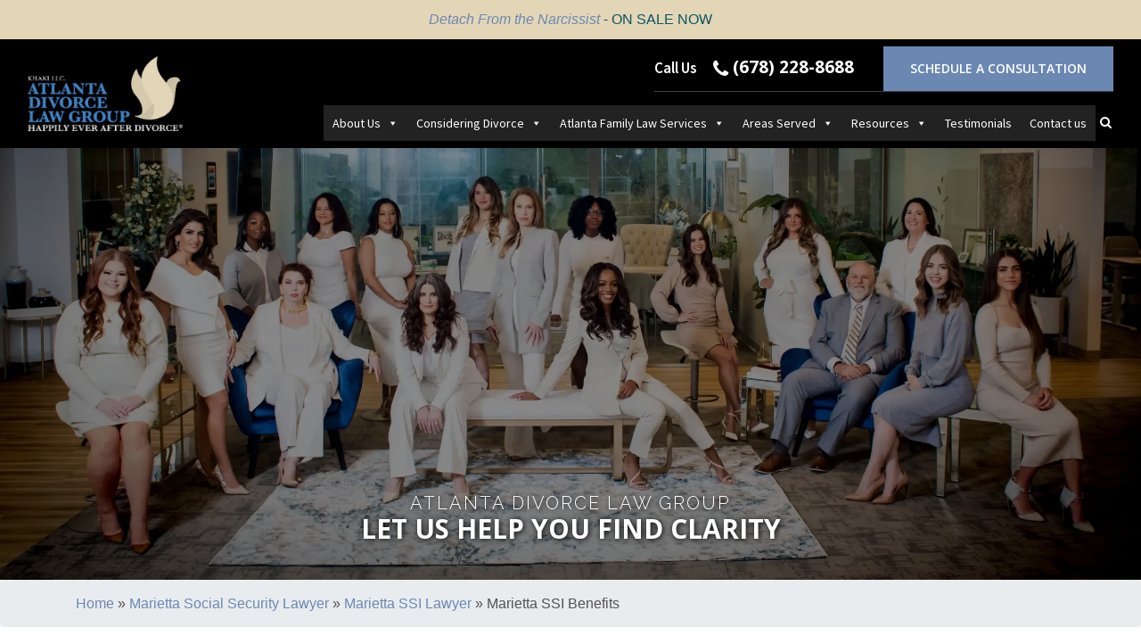

--- FILE ---
content_type: text/html; charset=UTF-8
request_url: https://atlantadivorcelawgroup.com/marietta-social-security/ssi-lawyer/benefits/
body_size: 35235
content:
<!doctype html>
<html lang="en-US" class="no-js">
    <head>
        <meta charset="utf-8">
                    
                <meta name="viewport" content="width=device-width, initial-scale=1, shrink-to-fit=no">
        <link rel="pingback" href="">
        <link  rel="shortcut icon" href="https://atlantadivorcelawgroup.com/wp-content/uploads/2018/05/site-logo.png">
        <meta name='robots' content='index, follow, max-image-preview:large, max-snippet:-1, max-video-preview:-1' />

            <script data-no-defer="1" data-ezscrex="false" data-cfasync="false" data-pagespeed-no-defer data-cookieconsent="ignore">
                var ctPublicFunctions = {"_ajax_nonce":"42c99b1dea","_rest_nonce":"de4bc53571","_ajax_url":"\/wp-admin\/admin-ajax.php","_rest_url":"https:\/\/atlantadivorcelawgroup.com\/wp-json\/","data__cookies_type":"native","data__ajax_type":"rest","data__bot_detector_enabled":"0","data__frontend_data_log_enabled":1,"cookiePrefix":"","wprocket_detected":false,"host_url":"atlantadivorcelawgroup.com","text__ee_click_to_select":"Click to select the whole data","text__ee_original_email":"The complete one is","text__ee_got_it":"Got it","text__ee_blocked":"Blocked","text__ee_cannot_connect":"Cannot connect","text__ee_cannot_decode":"Can not decode email. Unknown reason","text__ee_email_decoder":"CleanTalk email decoder","text__ee_wait_for_decoding":"The magic is on the way!","text__ee_decoding_process":"Please wait a few seconds while we decode the contact data."}
            </script>
        
            <script data-no-defer="1" data-ezscrex="false" data-cfasync="false" data-pagespeed-no-defer data-cookieconsent="ignore">
                var ctPublic = {"_ajax_nonce":"42c99b1dea","settings__forms__check_internal":"0","settings__forms__check_external":"0","settings__forms__force_protection":"0","settings__forms__search_test":"0","settings__forms__wc_add_to_cart":"0","settings__data__bot_detector_enabled":"0","settings__sfw__anti_crawler":0,"blog_home":"https:\/\/atlantadivorcelawgroup.com\/","pixel__setting":"0","pixel__enabled":false,"pixel__url":null,"data__email_check_before_post":"1","data__email_check_exist_post":"0","data__cookies_type":"native","data__key_is_ok":true,"data__visible_fields_required":true,"wl_brandname":"Anti-Spam by CleanTalk","wl_brandname_short":"CleanTalk","ct_checkjs_key":1841035746,"emailEncoderPassKey":"d0addacfd0c3f960027c45aeecf8beff","bot_detector_forms_excluded":"W10=","advancedCacheExists":false,"varnishCacheExists":false,"wc_ajax_add_to_cart":false}
            </script>
        
<!-- Google Tag Manager for WordPress by gtm4wp.com -->
<script data-cfasync="false" data-pagespeed-no-defer>
	var gtm4wp_datalayer_name = "dataLayer";
	var dataLayer = dataLayer || [];
</script>
<!-- End Google Tag Manager for WordPress by gtm4wp.com -->
	<!-- This site is optimized with the Yoast SEO plugin v26.8 - https://yoast.com/product/yoast-seo-wordpress/ -->
	<title>Marietta SSI Benefits | Eligibility for Disability Benefits</title>
	<meta name="description" content="If you have questions or concerns about recovering Marietta SSI benefits, reach out to our team of dedicated and experienced attorneys." />
	<link rel="canonical" href="https://atlantadivorcelawgroup.com/marietta-social-security/ssi-lawyer/benefits/" />
	<meta property="og:locale" content="en_US" />
	<meta property="og:type" content="article" />
	<meta property="og:title" content="Marietta SSI Benefits | Eligibility for Disability Benefits" />
	<meta property="og:description" content="If you have questions or concerns about recovering Marietta SSI benefits, reach out to our team of dedicated and experienced attorneys." />
	<meta property="og:url" content="https://atlantadivorcelawgroup.com/marietta-social-security/ssi-lawyer/benefits/" />
	<meta property="og:site_name" content="Atlanta Divorce Law Group" />
	<meta property="article:publisher" content="https://www.facebook.com/atlantadivorcelawgroup/" />
	<meta property="article:modified_time" content="2023-03-22T21:37:07+00:00" />
	<meta name="twitter:card" content="summary_large_image" />
	<meta name="twitter:label1" content="Est. reading time" />
	<meta name="twitter:data1" content="3 minutes" />
	<!-- / Yoast SEO plugin. -->


<link rel="alternate" title="oEmbed (JSON)" type="application/json+oembed" href="https://atlantadivorcelawgroup.com/wp-json/oembed/1.0/embed?url=https%3A%2F%2Fatlantadivorcelawgroup.com%2Fmarietta-social-security%2Fssi-lawyer%2Fbenefits%2F" />
<link rel="alternate" title="oEmbed (XML)" type="text/xml+oembed" href="https://atlantadivorcelawgroup.com/wp-json/oembed/1.0/embed?url=https%3A%2F%2Fatlantadivorcelawgroup.com%2Fmarietta-social-security%2Fssi-lawyer%2Fbenefits%2F&#038;format=xml" />
<style id='wp-img-auto-sizes-contain-inline-css' >
img:is([sizes=auto i],[sizes^="auto," i]){contain-intrinsic-size:3000px 1500px}
/*# sourceURL=wp-img-auto-sizes-contain-inline-css */
</style>
<style id='wp-emoji-styles-inline-css' >

	img.wp-smiley, img.emoji {
		display: inline !important;
		border: none !important;
		box-shadow: none !important;
		height: 1em !important;
		width: 1em !important;
		margin: 0 0.07em !important;
		vertical-align: -0.1em !important;
		background: none !important;
		padding: 0 !important;
	}
/*# sourceURL=wp-emoji-styles-inline-css */
</style>
<style id='wp-block-library-inline-css' >
:root{--wp-block-synced-color:#7a00df;--wp-block-synced-color--rgb:122,0,223;--wp-bound-block-color:var(--wp-block-synced-color);--wp-editor-canvas-background:#ddd;--wp-admin-theme-color:#007cba;--wp-admin-theme-color--rgb:0,124,186;--wp-admin-theme-color-darker-10:#006ba1;--wp-admin-theme-color-darker-10--rgb:0,107,160.5;--wp-admin-theme-color-darker-20:#005a87;--wp-admin-theme-color-darker-20--rgb:0,90,135;--wp-admin-border-width-focus:2px}@media (min-resolution:192dpi){:root{--wp-admin-border-width-focus:1.5px}}.wp-element-button{cursor:pointer}:root .has-very-light-gray-background-color{background-color:#eee}:root .has-very-dark-gray-background-color{background-color:#313131}:root .has-very-light-gray-color{color:#eee}:root .has-very-dark-gray-color{color:#313131}:root .has-vivid-green-cyan-to-vivid-cyan-blue-gradient-background{background:linear-gradient(135deg,#00d084,#0693e3)}:root .has-purple-crush-gradient-background{background:linear-gradient(135deg,#34e2e4,#4721fb 50%,#ab1dfe)}:root .has-hazy-dawn-gradient-background{background:linear-gradient(135deg,#faaca8,#dad0ec)}:root .has-subdued-olive-gradient-background{background:linear-gradient(135deg,#fafae1,#67a671)}:root .has-atomic-cream-gradient-background{background:linear-gradient(135deg,#fdd79a,#004a59)}:root .has-nightshade-gradient-background{background:linear-gradient(135deg,#330968,#31cdcf)}:root .has-midnight-gradient-background{background:linear-gradient(135deg,#020381,#2874fc)}:root{--wp--preset--font-size--normal:16px;--wp--preset--font-size--huge:42px}.has-regular-font-size{font-size:1em}.has-larger-font-size{font-size:2.625em}.has-normal-font-size{font-size:var(--wp--preset--font-size--normal)}.has-huge-font-size{font-size:var(--wp--preset--font-size--huge)}.has-text-align-center{text-align:center}.has-text-align-left{text-align:left}.has-text-align-right{text-align:right}.has-fit-text{white-space:nowrap!important}#end-resizable-editor-section{display:none}.aligncenter{clear:both}.items-justified-left{justify-content:flex-start}.items-justified-center{justify-content:center}.items-justified-right{justify-content:flex-end}.items-justified-space-between{justify-content:space-between}.screen-reader-text{border:0;clip-path:inset(50%);height:1px;margin:-1px;overflow:hidden;padding:0;position:absolute;width:1px;word-wrap:normal!important}.screen-reader-text:focus{background-color:#ddd;clip-path:none;color:#444;display:block;font-size:1em;height:auto;left:5px;line-height:normal;padding:15px 23px 14px;text-decoration:none;top:5px;width:auto;z-index:100000}html :where(.has-border-color){border-style:solid}html :where([style*=border-top-color]){border-top-style:solid}html :where([style*=border-right-color]){border-right-style:solid}html :where([style*=border-bottom-color]){border-bottom-style:solid}html :where([style*=border-left-color]){border-left-style:solid}html :where([style*=border-width]){border-style:solid}html :where([style*=border-top-width]){border-top-style:solid}html :where([style*=border-right-width]){border-right-style:solid}html :where([style*=border-bottom-width]){border-bottom-style:solid}html :where([style*=border-left-width]){border-left-style:solid}html :where(img[class*=wp-image-]){height:auto;max-width:100%}:where(figure){margin:0 0 1em}html :where(.is-position-sticky){--wp-admin--admin-bar--position-offset:var(--wp-admin--admin-bar--height,0px)}@media screen and (max-width:600px){html :where(.is-position-sticky){--wp-admin--admin-bar--position-offset:0px}}
/*wp_block_styles_on_demand_placeholder:6970225479249*/
/*# sourceURL=wp-block-library-inline-css */
</style>
<style id='classic-theme-styles-inline-css' >
/*! This file is auto-generated */
.wp-block-button__link{color:#fff;background-color:#32373c;border-radius:9999px;box-shadow:none;text-decoration:none;padding:calc(.667em + 2px) calc(1.333em + 2px);font-size:1.125em}.wp-block-file__button{background:#32373c;color:#fff;text-decoration:none}
/*# sourceURL=/wp-includes/css/classic-themes.min.css */
</style>
<link rel='stylesheet' id='cleantalk-public-css-css' href='https://atlantadivorcelawgroup.com/wp-content/plugins/cleantalk-spam-protect/css/cleantalk-public.min.css'  media='all' />
<link rel='stylesheet' id='cleantalk-email-decoder-css-css' href='https://atlantadivorcelawgroup.com/wp-content/plugins/cleantalk-spam-protect/css/cleantalk-email-decoder.min.css'  media='all' />
<link rel='stylesheet' id='ctct_form_styles-css' href='https://atlantadivorcelawgroup.com/wp-content/plugins/constant-contact-forms/assets/css/style.css'  media='all' />
<link rel='stylesheet' id='contact-form-7-css' href='https://atlantadivorcelawgroup.com/wp-content/plugins/contact-form-7/includes/css/styles.css'  media='all' />
<style id='responsive-menu-inline-css' >
/** This file is major component of this plugin so please don't try to edit here. */
#rmp_menu_trigger-5682 {
  width: 55px;
  height: 55px;
  position: fixed;
  top: 15px;
  border-radius: 5px;
  display: none;
  text-decoration: none;
  right: 5%;
  background: #4f87ce;
  transition: transform 0.5s, background-color 0.5s;
}
#rmp_menu_trigger-5682:hover, #rmp_menu_trigger-5682:focus {
  background: #4f87ce;
  text-decoration: unset;
}
#rmp_menu_trigger-5682.is-active {
  background: #4f87ce;
}
#rmp_menu_trigger-5682 .rmp-trigger-box {
  width: 25px;
  color: #ffffff;
}
#rmp_menu_trigger-5682 .rmp-trigger-icon-active, #rmp_menu_trigger-5682 .rmp-trigger-text-open {
  display: none;
}
#rmp_menu_trigger-5682.is-active .rmp-trigger-icon-active, #rmp_menu_trigger-5682.is-active .rmp-trigger-text-open {
  display: inline;
}
#rmp_menu_trigger-5682.is-active .rmp-trigger-icon-inactive, #rmp_menu_trigger-5682.is-active .rmp-trigger-text {
  display: none;
}
#rmp_menu_trigger-5682 .rmp-trigger-label {
  color: #ffffff;
  pointer-events: none;
  line-height: 13px;
  font-family: inherit;
  font-size: 14px;
  display: inline;
  text-transform: inherit;
}
#rmp_menu_trigger-5682 .rmp-trigger-label.rmp-trigger-label-top {
  display: block;
  margin-bottom: 12px;
}
#rmp_menu_trigger-5682 .rmp-trigger-label.rmp-trigger-label-bottom {
  display: block;
  margin-top: 12px;
}
#rmp_menu_trigger-5682 .responsive-menu-pro-inner {
  display: block;
}
#rmp_menu_trigger-5682 .rmp-trigger-icon-inactive .rmp-font-icon {
  color: #ffffff;
}
#rmp_menu_trigger-5682 .responsive-menu-pro-inner, #rmp_menu_trigger-5682 .responsive-menu-pro-inner::before, #rmp_menu_trigger-5682 .responsive-menu-pro-inner::after {
  width: 25px;
  height: 3px;
  background-color: #ffffff;
  border-radius: 4px;
  position: absolute;
}
#rmp_menu_trigger-5682 .rmp-trigger-icon-active .rmp-font-icon {
  color: #ffffff;
}
#rmp_menu_trigger-5682.is-active .responsive-menu-pro-inner, #rmp_menu_trigger-5682.is-active .responsive-menu-pro-inner::before, #rmp_menu_trigger-5682.is-active .responsive-menu-pro-inner::after {
  background-color: #ffffff;
}
#rmp_menu_trigger-5682:hover .rmp-trigger-icon-inactive .rmp-font-icon {
  color: #ffffff;
}
#rmp_menu_trigger-5682:not(.is-active):hover .responsive-menu-pro-inner, #rmp_menu_trigger-5682:not(.is-active):hover .responsive-menu-pro-inner::before, #rmp_menu_trigger-5682:not(.is-active):hover .responsive-menu-pro-inner::after {
  background-color: #ffffff;
}
#rmp_menu_trigger-5682 .responsive-menu-pro-inner::before {
  top: 10px;
}
#rmp_menu_trigger-5682 .responsive-menu-pro-inner::after {
  bottom: 10px;
}
#rmp_menu_trigger-5682.is-active .responsive-menu-pro-inner::after {
  bottom: 0;
}
/* Hamburger menu styling */
@media screen and (max-width: 991px) {
  /** Menu Title Style */
  /** Menu Additional Content Style */
  #rmp_menu_trigger-5682 {
    display: block;
  }
  #rmp-container-5682 {
    position: fixed;
    top: 0;
    margin: 0;
    transition: transform 0.5s;
    overflow: auto;
    display: block;
    width: 75%;
    background-color: #ffffff;
    background-image: url("");
    height: 100%;
    left: 0;
    padding-top: 0px;
    padding-left: 0px;
    padding-bottom: 0px;
    padding-right: 0px;
  }
  #rmp-menu-wrap-5682 {
    padding-top: 0px;
    padding-left: 0px;
    padding-bottom: 0px;
    padding-right: 0px;
    background-color: #ffffff;
  }
  #rmp-menu-wrap-5682 .rmp-menu, #rmp-menu-wrap-5682 .rmp-submenu {
    width: 100%;
    box-sizing: border-box;
    margin: 0;
    padding: 0;
  }
  #rmp-menu-wrap-5682 .rmp-submenu-depth-1 .rmp-menu-item-link {
    padding-left: 10%;
  }
  #rmp-menu-wrap-5682 .rmp-submenu-depth-2 .rmp-menu-item-link {
    padding-left: 15%;
  }
  #rmp-menu-wrap-5682 .rmp-submenu-depth-3 .rmp-menu-item-link {
    padding-left: 20%;
  }
  #rmp-menu-wrap-5682 .rmp-submenu-depth-4 .rmp-menu-item-link {
    padding-left: 25%;
  }
  #rmp-menu-wrap-5682 .rmp-submenu.rmp-submenu-open {
    display: block;
  }
  #rmp-menu-wrap-5682 .rmp-menu-item {
    width: 100%;
    list-style: none;
    margin: 0;
  }
  #rmp-menu-wrap-5682 .rmp-menu-item-link {
    height: 40px;
    line-height: 32px;
    font-size: 13px;
    border-bottom: 1px solid #b0abab;
    font-family: inherit;
    color: #545454;
    text-align: left;
    background-color: #ffffff;
    font-weight: normal;
    letter-spacing: 0px;
    display: block;
    box-sizing: border-box;
    width: 100%;
    text-decoration: none;
    position: relative;
    overflow: hidden;
    transition: background-color 0.5s, border-color 0.5s, 0.5s;
    word-wrap: break-word;
    height: auto;
    padding: 0 5%;
    padding-right: 50px;
  }
  #rmp-menu-wrap-5682 .rmp-menu-item-link:after, #rmp-menu-wrap-5682 .rmp-menu-item-link:before {
    display: none;
  }
  #rmp-menu-wrap-5682 .rmp-menu-item-link:hover, #rmp-menu-wrap-5682 .rmp-menu-item-link:focus {
    color: #ffffff;
    border-color: #b0abab;
    background-color: #4c85cc;
  }
  #rmp-menu-wrap-5682 .rmp-menu-item-link:focus {
    outline: none;
    border-color: unset;
    box-shadow: unset;
  }
  #rmp-menu-wrap-5682 .rmp-menu-item-link .rmp-font-icon {
    height: 40px;
    line-height: 32px;
    margin-right: 10px;
    font-size: 13px;
  }
  #rmp-menu-wrap-5682 .rmp-menu-current-item .rmp-menu-item-link {
    color: #ffffff;
    border-color: #b0abab;
    background-color: #4c85cc;
  }
  #rmp-menu-wrap-5682 .rmp-menu-current-item .rmp-menu-item-link:hover, #rmp-menu-wrap-5682 .rmp-menu-current-item .rmp-menu-item-link:focus {
    color: #ffffff;
    border-color: #b0abab;
    background-color: #4c85cc;
  }
  #rmp-menu-wrap-5682 .rmp-menu-subarrow {
    position: absolute;
    top: 0;
    bottom: 0;
    text-align: center;
    overflow: hidden;
    background-size: cover;
    overflow: hidden;
    right: 0;
    border-left-style: solid;
    border-left-color: #b0abab;
    border-left-width: 1px;
    height: 37px;
    width: 40px;
    color: #545454;
    background-color: #ffffff;
  }
  #rmp-menu-wrap-5682 .rmp-menu-subarrow svg {
    fill: #545454;
  }
  #rmp-menu-wrap-5682 .rmp-menu-subarrow:hover {
    color: #ffffff;
    border-color: #b0abab;
    background-color: #4c85cc;
  }
  #rmp-menu-wrap-5682 .rmp-menu-subarrow:hover svg {
    fill: #ffffff;
  }
  #rmp-menu-wrap-5682 .rmp-menu-subarrow .rmp-font-icon {
    margin-right: unset;
  }
  #rmp-menu-wrap-5682 .rmp-menu-subarrow * {
    vertical-align: middle;
    line-height: 37px;
  }
  #rmp-menu-wrap-5682 .rmp-menu-subarrow-active {
    display: block;
    background-size: cover;
    color: #ffffff;
    border-color: #b0abab;
    background-color: #4c85cc;
  }
  #rmp-menu-wrap-5682 .rmp-menu-subarrow-active svg {
    fill: #ffffff;
  }
  #rmp-menu-wrap-5682 .rmp-menu-subarrow-active:hover {
    color: #ffffff;
    border-color: #b0abab;
    background-color: #4c85cc;
  }
  #rmp-menu-wrap-5682 .rmp-menu-subarrow-active:hover svg {
    fill: #ffffff;
  }
  #rmp-menu-wrap-5682 .rmp-submenu {
    display: none;
  }
  #rmp-menu-wrap-5682 .rmp-submenu .rmp-menu-item-link {
    height: 40px;
    line-height: 40px;
    letter-spacing: 0px;
    font-size: 13px;
    border-bottom: 1px solid #b0abab;
    font-family: inherit;
    font-weight: normal;
    color: #545454;
    text-align: left;
    background-color: #ffffff;
  }
  #rmp-menu-wrap-5682 .rmp-submenu .rmp-menu-item-link:hover, #rmp-menu-wrap-5682 .rmp-submenu .rmp-menu-item-link:focus {
    color: #ffffff;
    border-color: #b0abab;
    background-color: #4c85cc;
  }
  #rmp-menu-wrap-5682 .rmp-submenu .rmp-menu-current-item .rmp-menu-item-link {
    color: #ffffff;
    border-color: #b0abab;
    background-color: #4c85cc;
  }
  #rmp-menu-wrap-5682 .rmp-submenu .rmp-menu-current-item .rmp-menu-item-link:hover, #rmp-menu-wrap-5682 .rmp-submenu .rmp-menu-current-item .rmp-menu-item-link:focus {
    color: #ffffff;
    border-color: #b0abab;
    background-color: #4c85cc;
  }
  #rmp-menu-wrap-5682 .rmp-submenu .rmp-menu-subarrow {
    right: 0;
    border-right: unset;
    border-left-style: solid;
    border-left-color: #b0abab;
    border-left-width: 1px;
    height: 37px;
    line-height: 37px;
    width: 40px;
    color: #545454;
    background-color: #ffffff;
  }
  #rmp-menu-wrap-5682 .rmp-submenu .rmp-menu-subarrow:hover {
    color: inherit;
    border-color: #b0abab;
    background-color: #4c85cc;
  }
  #rmp-menu-wrap-5682 .rmp-submenu .rmp-menu-subarrow-active {
    color: #ffffff;
    border-color: #b0abab;
    background-color: #4c85cc;
  }
  #rmp-menu-wrap-5682 .rmp-submenu .rmp-menu-subarrow-active:hover {
    color: #ffffff;
    border-color: #b0abab;
    background-color: #4c85cc;
  }
  #rmp-menu-wrap-5682 .rmp-menu-item-description {
    margin: 0;
    padding: 5px 5%;
    opacity: 0.8;
    color: #545454;
  }
  #rmp-search-box-5682 {
    display: block;
    padding-top: 0px;
    padding-left: 5%;
    padding-bottom: 0px;
    padding-right: 5%;
  }
  #rmp-search-box-5682 .rmp-search-form {
    margin: 0;
  }
  #rmp-search-box-5682 .rmp-search-box {
    background: #ffffff;
    border: 1px solid #dadada;
    color: #333333;
    width: 100%;
    padding: 0 5%;
    border-radius: 30px;
    height: 45px;
    -webkit-appearance: none;
  }
  #rmp-search-box-5682 .rmp-search-box::placeholder {
    color: #c7c7cd;
  }
  #rmp-search-box-5682 .rmp-search-box:focus {
    background-color: #ffffff;
    outline: 2px solid #dadada;
    color: #333333;
  }
  #rmp-menu-title-5682 {
    background-color: #ffffff;
    color: #ffffff;
    text-align: left;
    font-size: 13px;
    padding-top: 10%;
    padding-left: 5%;
    padding-bottom: 0%;
    padding-right: 5%;
    font-weight: 400;
    transition: background-color 0.5s, border-color 0.5s, color 0.5s;
  }
  #rmp-menu-title-5682:hover {
    background-color: #212121;
    color: #ffffff;
  }
  #rmp-menu-title-5682 > .rmp-menu-title-link {
    color: #ffffff;
    width: 100%;
    background-color: unset;
    text-decoration: none;
  }
  #rmp-menu-title-5682 > .rmp-menu-title-link:hover {
    color: #ffffff;
  }
  #rmp-menu-title-5682 .rmp-font-icon {
    font-size: 13px;
  }
  #rmp-menu-additional-content-5682 {
    padding-top: 0px;
    padding-left: 5%;
    padding-bottom: 0px;
    padding-right: 5%;
    color: #ffffff;
    text-align: center;
    font-size: 16px;
  }
}
/**
This file contents common styling of menus.
*/
.rmp-container {
  display: none;
  visibility: visible;
  padding: 0px 0px 0px 0px;
  z-index: 99998;
  transition: all 0.3s;
  /** Scrolling bar in menu setting box **/
}
.rmp-container.rmp-fade-top, .rmp-container.rmp-fade-left, .rmp-container.rmp-fade-right, .rmp-container.rmp-fade-bottom {
  display: none;
}
.rmp-container.rmp-slide-left, .rmp-container.rmp-push-left {
  transform: translateX(-100%);
  -ms-transform: translateX(-100%);
  -webkit-transform: translateX(-100%);
  -moz-transform: translateX(-100%);
}
.rmp-container.rmp-slide-left.rmp-menu-open, .rmp-container.rmp-push-left.rmp-menu-open {
  transform: translateX(0);
  -ms-transform: translateX(0);
  -webkit-transform: translateX(0);
  -moz-transform: translateX(0);
}
.rmp-container.rmp-slide-right, .rmp-container.rmp-push-right {
  transform: translateX(100%);
  -ms-transform: translateX(100%);
  -webkit-transform: translateX(100%);
  -moz-transform: translateX(100%);
}
.rmp-container.rmp-slide-right.rmp-menu-open, .rmp-container.rmp-push-right.rmp-menu-open {
  transform: translateX(0);
  -ms-transform: translateX(0);
  -webkit-transform: translateX(0);
  -moz-transform: translateX(0);
}
.rmp-container.rmp-slide-top, .rmp-container.rmp-push-top {
  transform: translateY(-100%);
  -ms-transform: translateY(-100%);
  -webkit-transform: translateY(-100%);
  -moz-transform: translateY(-100%);
}
.rmp-container.rmp-slide-top.rmp-menu-open, .rmp-container.rmp-push-top.rmp-menu-open {
  transform: translateY(0);
  -ms-transform: translateY(0);
  -webkit-transform: translateY(0);
  -moz-transform: translateY(0);
}
.rmp-container.rmp-slide-bottom, .rmp-container.rmp-push-bottom {
  transform: translateY(100%);
  -ms-transform: translateY(100%);
  -webkit-transform: translateY(100%);
  -moz-transform: translateY(100%);
}
.rmp-container.rmp-slide-bottom.rmp-menu-open, .rmp-container.rmp-push-bottom.rmp-menu-open {
  transform: translateX(0);
  -ms-transform: translateX(0);
  -webkit-transform: translateX(0);
  -moz-transform: translateX(0);
}
.rmp-container::-webkit-scrollbar {
  width: 0px;
}
.rmp-container ::-webkit-scrollbar-track {
  box-shadow: inset 0 0 5px transparent;
}
.rmp-container ::-webkit-scrollbar-thumb {
  background: transparent;
}
.rmp-container ::-webkit-scrollbar-thumb:hover {
  background: transparent;
}
.rmp-container .rmp-menu-wrap .rmp-menu {
  transition: none;
  border-radius: 0;
  box-shadow: none;
  background: none;
  border: 0;
  bottom: auto;
  box-sizing: border-box;
  clip: auto;
  color: #666;
  display: block;
  float: none;
  font-family: inherit;
  font-size: 14px;
  height: auto;
  left: auto;
  line-height: 1.7;
  list-style-type: none;
  margin: 0;
  min-height: auto;
  max-height: none;
  opacity: 1;
  outline: none;
  overflow: visible;
  padding: 0;
  position: relative;
  pointer-events: auto;
  right: auto;
  text-align: left;
  text-decoration: none;
  text-indent: 0;
  text-transform: none;
  transform: none;
  top: auto;
  visibility: inherit;
  width: auto;
  word-wrap: break-word;
  white-space: normal;
}
.rmp-container .rmp-menu-additional-content {
  display: block;
  word-break: break-word;
}
.rmp-container .rmp-menu-title {
  display: flex;
  flex-direction: column;
}
.rmp-container .rmp-menu-title .rmp-menu-title-image {
  max-width: 100%;
  margin-bottom: 15px;
  display: block;
  margin: auto;
  margin-bottom: 15px;
}
button.rmp_menu_trigger {
  z-index: 999999;
  overflow: hidden;
  outline: none;
  border: 0;
  display: none;
  margin: 0;
  transition: transform 0.5s, background-color 0.5s;
  padding: 0;
}
button.rmp_menu_trigger .responsive-menu-pro-inner::before, button.rmp_menu_trigger .responsive-menu-pro-inner::after {
  content: "";
  display: block;
}
button.rmp_menu_trigger .responsive-menu-pro-inner::before {
  top: 10px;
}
button.rmp_menu_trigger .responsive-menu-pro-inner::after {
  bottom: 10px;
}
button.rmp_menu_trigger .rmp-trigger-box {
  width: 40px;
  display: inline-block;
  position: relative;
  pointer-events: none;
  vertical-align: super;
}
/*  Menu Trigger Boring Animation */
.rmp-menu-trigger-boring .responsive-menu-pro-inner {
  transition-property: none;
}
.rmp-menu-trigger-boring .responsive-menu-pro-inner::after, .rmp-menu-trigger-boring .responsive-menu-pro-inner::before {
  transition-property: none;
}
.rmp-menu-trigger-boring.is-active .responsive-menu-pro-inner {
  transform: rotate(45deg);
}
.rmp-menu-trigger-boring.is-active .responsive-menu-pro-inner:before {
  top: 0;
  opacity: 0;
}
.rmp-menu-trigger-boring.is-active .responsive-menu-pro-inner:after {
  bottom: 0;
  transform: rotate(-90deg);
}

/*# sourceURL=responsive-menu-inline-css */
</style>
<link rel='stylesheet' id='dashicons-css' href='https://atlantadivorcelawgroup.com/wp-includes/css/dashicons.min.css'  media='all' />
<link rel='stylesheet' id='wpcf7-redirect-script-frontend-css' href='https://atlantadivorcelawgroup.com/wp-content/plugins/wpcf7-redirect/build/assets/frontend-script.css'  media='all' />
<link rel='stylesheet' id='megamenu-css' href='https://atlantadivorcelawgroup.com/wp-content/uploads/maxmegamenu/style.css'  media='all' />
<link rel='stylesheet' id='my-css-handle-css' href='https://atlantadivorcelawgroup.comstyle.css'  media='all' />
<link rel='stylesheet' id='Font-Awesome-css' href='https://atlantadivorcelawgroup.com/wp-content/themes/atlantadivorce/css/font-awesome.min.css'  media='all' />
<link rel='stylesheet' id='Bootstrap-css' href='https://atlantadivorcelawgroup.com/wp-content/themes/atlantadivorce/css/bootstrap.min.css'  media='all' />
<link rel='stylesheet' id='ion.rangeSlider.skinFlat-css' href='https://atlantadivorcelawgroup.com/wp-content/themes/atlantadivorce/css/ion.rangeSlider.skinFlat.css'  media='all' />
<link rel='stylesheet' id='main-css' href='https://atlantadivorcelawgroup.com/wp-content/themes/atlantadivorce/css/main.css'  media='all' />
<link rel='stylesheet' id='style-name-css' href='https://atlantadivorcelawgroup.com/wp-content/themes/atlantadivorce/style.css'  media='all' />
<link rel='stylesheet' id='responsive-css' href='https://atlantadivorcelawgroup.com/wp-content/themes/atlantadivorce/css/responsive.css'  media='all' />
<link rel='stylesheet' id='cf7cf-style-css' href='https://atlantadivorcelawgroup.com/wp-content/plugins/cf7-conditional-fields/style.css'  media='all' />
<script  src="https://atlantadivorcelawgroup.com/wp-content/plugins/cleantalk-spam-protect/js/apbct-public-bundle_gathering.min.js" id="apbct-public-bundle_gathering.min-js-js"></script>
<script  src="https://atlantadivorcelawgroup.com/wp-includes/js/jquery/jquery.min.js" id="jquery-core-js"></script>
<script  src="https://atlantadivorcelawgroup.com/wp-includes/js/jquery/jquery-migrate.min.js" id="jquery-migrate-js"></script>
<script  src="https://atlantadivorcelawgroup.comfilename.js" id="my-js-handle-js"></script>
<link rel="EditURI" type="application/rsd+xml" title="RSD" href="https://atlantadivorcelawgroup.com/xmlrpc.php?rsd" />
<link rel='shortlink' href='https://atlantadivorcelawgroup.com/?p=9680' />
<meta name="ti-site-data" content="[base64]" />
<!-- Google Tag Manager for WordPress by gtm4wp.com -->
<!-- GTM Container placement set to automatic -->
<script data-cfasync="false" data-pagespeed-no-defer>
	var dataLayer_content = {"pagePostType":"page","pagePostType2":"single-page","pagePostAuthor":"Sara Khaki"};
	dataLayer.push( dataLayer_content );
</script>
<script data-cfasync="false" data-pagespeed-no-defer>
(function(w,d,s,l,i){w[l]=w[l]||[];w[l].push({'gtm.start':
new Date().getTime(),event:'gtm.js'});var f=d.getElementsByTagName(s)[0],
j=d.createElement(s),dl=l!='dataLayer'?'&l='+l:'';j.async=true;j.src=
'//www.googletagmanager.com/gtm.js?id='+i+dl;f.parentNode.insertBefore(j,f);
})(window,document,'script','dataLayer','GTM-NLMWT7C');
</script>
<!-- End Google Tag Manager for WordPress by gtm4wp.com -->		<style id="wp-custom-css">
			form.submitting .wpcf7-spinner{
	visibility: visible !important;
}
body.single.single-team .inner-banner:before {
    display: none;
}
.wpcf7-spinner {
    visibility: hidden !important;
    display: inline-block !important;
    background-color: #23282d;
    opacity: 0.75;
    width: 24px;
    height: 24px;
    border: none;
    border-radius: 100%;
    padding: 0;
    margin: 0 24px;
    position: relative;
}
.form-wrap-landing li::before {
    display: none;
}
#mchat {
font-size: 20px;
color: #fff;
padding: 0;
-moz-border-radius: 50%;
-webkit-border-radius: 50%;
border-radius: 50%;
border: 1px solid transparent;
background-color: #b98d30;
position: fixed;
bottom: 60px;
right: 15px;
text-transform: capitalize;
height: 45px;
width: 45px;
cursor: pointer;
}
.featured-newsletter{
	background-size: cover !important;
	
}

.home span .wpcf7-quiz-label {
    font-weight: 500;
}
section.pre-footer-contact .wpcf7 {
    position: relative;
    padding-bottom: 40px;
}
@media (max-width: 767px){
	.home button#responsive-menu-button {
    top: 85px!important;
}
}

.banner-e-book-form input.wpcf7-form-control.wpcf7-submit {
max-width:160px;
}

.e-book-content-sec {
	display:none !important;
}

.home-award-winning .h2{
	color: #545454 !important;
}

.podacast-sidebar {
    border: 1px solid #ddd;
    padding: 20px 15px;
    text-align: center;
    font-size: 18px;
    position: relative;
}
.podacast-sidebar .content {
    margin-top: 10px;
}
.podacast-sidebar .podcast-ink {
    position: absolute;
    left: 0;
    right: 0;
    top: 0;
    bottom: 0;
    display: block;
}
.home-podacast {
    background: #f7f7f7;
    padding: 50px 0;
}

.home-podacast .content {
    font-size: 18px;
}
.header-menu>ul li { 
    position: relative !important;
}
/* 25-04-23 */
input[type="submit"] {
    text-shadow: none !important;
}
@media(max-width:480px){
	.right-gap .wpcf7-response-output.wpcf7-validation-errors {
    font-size: 12px !important;
    bottom: -30px;
}	
	section.pre-footer-contact li {
    width: 100% !important;
}
	section.pre-footer-contact label{
		color:#000;
	}
	.form-wrap ul li input[type=submit] {
    margin-left: 0px;
}
}
.download-book-content-wrap.text-center {
    display: flex;
    flex-direction: column;
    height: 100%;
}
.h3.text-white {
    flex-grow: 1;
}
.selecthome option{
	color:black;
}
.navbar-dark{
	background-color:black;
}
.owl-carousel{z-index: 0 !important;}
.newsletter-archives-box {
    position: relative;
    z-index: 0 !important;
}
#menu-locations-menu span.sub-nav-close {
    z-index: 0 !important;
}
.sidebar #menu-locations-menu span.sub-nav-close {
    z-index: 9 !important;top: 11px;
}

@media (max-width:767px){
	.happy-after-divorce .h2 {
    color: #fff;
}
}

@media (min-width:991px){
	
	header .navbar-nav li ul ul li a {
    line-height: 1.25 !important;
    padding: 8px 10px !important;
    font-size: 13px !important;
}
}
div#dynamic-load-more-button {
    cursor: pointer;
}
.page-template-template-thank nav {
    top: -44px;
}

.footer-recent-post .h2 {
	color: #4f87ce;
}

@media screen and (min-width: 1300px) {
/* 	.banner_content{
		margin-top: 400px !important;
} */
}

@media screen and (min-width: 1100px) and (max-width: 1299px) {
	.banner_content{
		margin-top: 225px !important;
}
}

@media screen and (min-width: 800px) and (max-width: 1099px) {
	.banner_content{
		margin-top: 100px !important;
}
}


   .home-banner {
        overflow: visible;
/*         margin-bottom: 100px; */
    }

.banner-contact-form {
    background-color: #000;
	z-index:11;
}
.home-banner .banner_content {
    margin-bottom: 70px;
}
@media (min-width:1500px){
	.navbar-nav>li>a {
    font-size: 15px;
}
}
@media (max-width:991px){
	.banner-contact-form {
		bottom: inherit;
		top: 100%;
	}

	.home-banner {
		overflow: visible;
/* 		margin-bottom: 150px; */
	}
  
/* 	.home-banner .banner_content {
    margin-bottom: 30px;
} */
	
}

@media (max-width: 767px) {
    .home-banner {
        overflow: visible;
        margin-bottom: 0;
    }
	
	.banner {
        height: auto !important;
    }
	
}
input#search-field {
    padding-right: 30px;
}
.search-icon-form button img:hover, .search-icon:hover {
    opacity: 0.7;
}
.blog-widgets ul li:before {
    content: none !important;
}
.search-no-results button.elm-button.load-btn.mt-0 {
    display: none;
}
.header-call a:hover .fa-phone {
    color: #fff;
}

li.current-menu-ancestor>a {
    color: #4f87ce;
}
.location-box-inner a:hover {
    text-decoration: underline;
    color: #4f87ce;
}
@media (min-width:992px){
	.location-details-wraper {
    width: 75%;
    right: 0;
    left: 22%;
}
	.home-team-bottom .h3, .home-team-bottom h3 {
		font-size: 17px;}
	.inner-banner{margin-top: 50px;}
}
@media (min-width:1650px){
	.inner-banner {
    height: 600px;
}
}
.header-menu > ul > li.current-menu-item:after, .header-menu > ul > li:after {
    position: relative;
    bottom: 4px;
}
.mejs-overlay-play{z-index: 0;}
.blog-widgets ul li{z-index: 0;}

.videoWrapper {
    position: relative;
    padding-bottom: 56.25%; /* 16:9 */
    padding-top: 25px;
    height: 0;
}
.videoWrapper video {
    position: absolute;
    top: 0;
    left: 0;
    width: 100%;
    height: 100%;
}
.mejs-layer{
	z-index: 0 !important;
}
@media (min-width:768px){
	.banner-contact-form-left {
    padding: 25px 10px 30px 10px !important;
}
}
@media (min-width:768px) and (max-width:992px){
	.sticky #rmp_menu_trigger-5682{top: 44px;height: 52px;}
	.recent-post-box-inner .h4 {
    line-height: 1.2;
}
	.home-about:after, .associates-listing-wrap-mobile li:before{display:none;}
}
@media (max-width:767px){
	img.blog-detail-featured.wp-post-image {
    max-height: 350px;
    object-fit: contain;
}
	span.fa.fa-play-circle{bottom: 50px;}
	.header-call a em {
    font-size: 16px;
}
	.banner .h3, .banner h3 {
    text-shadow: 1px 1px 12px #000000;
    font-size: 14px;
    font-weight: 600;
    letter-spacing: 1px;
}
}
.location-nav-list{margin-bottom: 60px;}
.search-no-results button.elm-button {
    display: none;
}
.banner-contact-form-left {
    padding-bottom: 44px !important;
    padding-top: 44px !important;
}
span.wpcf7-form-control-wrap[data-name="youremail"] span.wpcf7-not-valid-tip:nth-child(2n+1) {
    display: none;
}
.col-lg-6.col-md-6.d-flex.position-relative {
    z-index: 0;
}


#mega-menu-wrap-header_menu #mega-menu-header_menu > li.mega-menu-megamenu > ul.mega-sub-menu {
    position: fixed !important;
}

#mega-menu-wrap-header_menu #mega-menu-header_menu li.mega-menu-megamenu > ul.mega-sub-menu > li.mega-menu-row {
    max-width: 1170px;
    margin: 0 auto;
    float: none;
}


#mega-menu-wrap-header_menu #mega-menu-header_menu a.mega-menu-link:hover {
    opacity: .8;
}

.ebook-form-wrap li {
    margin-bottom: 15px;
}
.ctct-error-message {
    font-size: 14px;
    margin-top: 5px;
    display: block;
	text-align: right;
}
.innerPage-heading {
    background: #ffffff00;
   
    color: #000000;
    padding: 0;
	font-size: 40px;}
.banner-award-logo-slider {
    display: none;
}
.banner-award-logo-slider.slick-initialized.slick-slider {
    display: block;
}

@media (max-width:767px){
	.practice_area_slider .slick-slide{margin:0 15px !important;}
}		</style>
		<style>/** Mega Menu CSS: fs **/</style>
  
        <link rel="preload" href="https://atlantadivorcelawgroup.com/wp-content/themes/atlantadivorce/fonts/fontawesome-webfont.woff2?v=4.7.0" as="font" type="font/woff2" crossorigin>
        <meta name="google-site-verification" content="iCTqLBkN9Ayh2ySRf4TTSNNJ1gijkSib8t7Gzv6GKLQ" />
        <script>
            var ajaxurl = "https://atlantadivorcelawgroup.com/wp-admin/admin-ajax.php";
        </script>
        <style>
            .mob_bann {
                position: absolute;
                width: 100%;
                height: 100%;
                object-fit: cover;
                object-position: center;
            }
        </style>
        <!-- Start Microsoft Ads Script -->
        <script>(function(w, d, t, r, u){var f, n, i; w[u] = w[u] || [], f = function(){var o = {ti:"25017946", enableAutoSpaTracking: true}; o.q = w[u], w[u] = new UET(o), w[u].push("pageLoad")}, n = d.createElement(t), n.src = r, n.async = 1, n.onload = n.onreadystatechange = function(){var s = this.readyState; s && s !== "loaded" && s !== "complete" || (f(), n.onload = n.onreadystatechange = null)}, i = d.getElementsByTagName(t)[0], i.parentNode.insertBefore(n, i)})(window, document, "script", "//bat.bing.com/bat.js", "uetq");</script>
        <!-- End Microsoft Ads Script -->

    </head> 
    <body class="wp-singular page-template-default page page-id-9680 page-child parent-pageid-9544 wp-theme-atlantadivorce ctct-atlantadivorce mega-menu-header-menu browser-chrome os-mac">
        			<button type="button"  aria-controls="rmp-container-5682" aria-label="Menu Trigger" id="rmp_menu_trigger-5682"  class="rmp_menu_trigger rmp-menu-trigger-boring">
								<span class="rmp-trigger-box">
									<span class="responsive-menu-pro-inner"></span>
								</span>
					</button>
						<div id="rmp-container-5682" class="rmp-container rmp-container rmp-slide-left">
				<div id="rmp-menu-wrap-5682" class="rmp-menu-wrap"><ul id="rmp-menu-5682" class="rmp-menu" role="menubar" aria-label="Default Menu"><li id="rmp-menu-item-122" class=" menu-item menu-item-type-post_type menu-item-object-page menu-item-has-children rmp-menu-item rmp-menu-item-has-children rmp-menu-top-level-item" role="none"><a  href="https://atlantadivorcelawgroup.com/about-us/"  class="rmp-menu-item-link"  role="menuitem"  >About Us<div class="rmp-menu-subarrow">▼</div></a><ul aria-label="About Us"
            role="menu" data-depth="2"
            class="rmp-submenu rmp-submenu-depth-1"><li id="rmp-menu-item-3353" class=" menu-item menu-item-type-post_type menu-item-object-page rmp-menu-item rmp-menu-sub-level-item" role="none"><a  href="https://atlantadivorcelawgroup.com/mission-and-values/"  class="rmp-menu-item-link"  role="menuitem"  >Mission and Values</a></li><li id="rmp-menu-item-19150" class=" menu-item menu-item-type-post_type menu-item-object-page rmp-menu-item rmp-menu-sub-level-item" role="none"><a  href="https://atlantadivorcelawgroup.com/dei-mission-statement/"  class="rmp-menu-item-link"  role="menuitem"  >DEI Statement</a></li><li id="rmp-menu-item-19634" class=" menu-item menu-item-type-post_type menu-item-object-page rmp-menu-item rmp-menu-sub-level-item" role="none"><a  href="https://atlantadivorcelawgroup.com/aba-well-being-pledge/"  class="rmp-menu-item-link"  role="menuitem"  >ABA Well-Being Pledge</a></li><li id="rmp-menu-item-432" class=" menu-item menu-item-type-post_type menu-item-object-page rmp-menu-item rmp-menu-sub-level-item" role="none"><a  href="https://atlantadivorcelawgroup.com/our-team/"  class="rmp-menu-item-link"  role="menuitem"  >Our Team</a></li><li id="rmp-menu-item-32852" class=" menu-item menu-item-type-post_type menu-item-object-page rmp-menu-item rmp-menu-sub-level-item" role="none"><a  href="https://atlantadivorcelawgroup.com/careers/"  class="rmp-menu-item-link"  role="menuitem"  >Careers</a></li></ul></li><li id="rmp-menu-item-13761" class="c4d-mega-menu  menu-item menu-item-type-custom menu-item-object-custom menu-item-has-children rmp-menu-item rmp-menu-item-has-children rmp-menu-top-level-item" role="none"><a  href="#"  class="rmp-menu-item-link"  role="menuitem"  >Considering Divorce<div class="rmp-menu-subarrow">▼</div></a><ul aria-label="Considering Divorce"
            role="menu" data-depth="2"
            class="rmp-submenu rmp-submenu-depth-1"><li id="rmp-menu-item-13762" class="c4d-mega-menu  menu-item menu-item-type-custom menu-item-object-custom menu-item-has-children rmp-menu-item rmp-menu-item-has-children rmp-menu-sub-level-item" role="none"><a  href="#"  class="rmp-menu-item-link"  role="menuitem"  >Marriage Advice<div class="rmp-menu-subarrow">▼</div></a><ul aria-label="Marriage Advice"
            role="menu" data-depth="3"
            class="rmp-submenu rmp-submenu-depth-2"><li id="rmp-menu-item-13764" class=" menu-item menu-item-type-post_type menu-item-object-page rmp-menu-item rmp-menu-sub-level-item" role="none"><a  href="https://atlantadivorcelawgroup.com/common-marriage-issues-and-how-to-navigate-them/"  class="rmp-menu-item-link"  role="menuitem"  >Navigating Common Marriage Issues</a></li><li id="rmp-menu-item-13779" class=" menu-item menu-item-type-post_type menu-item-object-page rmp-menu-item rmp-menu-sub-level-item" role="none"><a  href="https://atlantadivorcelawgroup.com/tips-for-strengthening-your-marriage/"  class="rmp-menu-item-link"  role="menuitem"  >Tips for Strengthening Your Marriage</a></li><li id="rmp-menu-item-13850" class=" menu-item menu-item-type-post_type menu-item-object-page rmp-menu-item rmp-menu-sub-level-item" role="none"><a  href="https://atlantadivorcelawgroup.com/marriage-counseling-tips/"  class="rmp-menu-item-link"  role="menuitem"  >Marriage Counseling Tips</a></li><li id="rmp-menu-item-19124" class=" menu-item menu-item-type-custom menu-item-object-custom rmp-menu-item rmp-menu-sub-level-item" role="none"><a  href="https://atlantadivorcelawgroup.com/what-is-a-narcissist/"  class="rmp-menu-item-link"  role="menuitem"  >What Is a Narcissist?</a></li></ul></li><li id="rmp-menu-item-14544" class="c4d-mega-menu  menu-item menu-item-type-custom menu-item-object-custom menu-item-has-children rmp-menu-item rmp-menu-item-has-children rmp-menu-sub-level-item" role="none"><a  href="#"  class="rmp-menu-item-link"  role="menuitem"  >Divorce Advice<div class="rmp-menu-subarrow">▼</div></a><ul aria-label="Divorce Advice"
            role="menu" data-depth="3"
            class="rmp-submenu rmp-submenu-depth-2"><li id="rmp-menu-item-14543" class=" menu-item menu-item-type-post_type menu-item-object-page rmp-menu-item rmp-menu-sub-level-item" role="none"><a  href="https://atlantadivorcelawgroup.com/choosing-an-attorney-for-your-divorce/"  class="rmp-menu-item-link"  role="menuitem"  >Choosing an Attorney</a></li><li id="rmp-menu-item-14579" class=" menu-item menu-item-type-post_type menu-item-object-page rmp-menu-item rmp-menu-sub-level-item" role="none"><a  href="https://atlantadivorcelawgroup.com/steps-to-creating-a-divorce-strategy/"  class="rmp-menu-item-link"  role="menuitem"  >Creating a Divorce Strategy</a></li><li id="rmp-menu-item-14951" class=" menu-item menu-item-type-post_type menu-item-object-page rmp-menu-item rmp-menu-sub-level-item" role="none"><a  href="https://atlantadivorcelawgroup.com/common-divorce-mistakes-and-how-to-avoid-them/"  class="rmp-menu-item-link"  role="menuitem"  >Common Divorce Mistakes and How To Avoid Them</a></li><li id="rmp-menu-item-18639" class=" menu-item menu-item-type-post_type menu-item-object-page rmp-menu-item rmp-menu-sub-level-item" role="none"><a  href="https://atlantadivorcelawgroup.com/divorcing-a-narcissist/"  class="rmp-menu-item-link"  role="menuitem"  >Divorcing a Narcissist</a></li></ul></li><li id="rmp-menu-item-13869" class="c4d-mega-menu  menu-item menu-item-type-custom menu-item-object-custom menu-item-has-children rmp-menu-item rmp-menu-item-has-children rmp-menu-sub-level-item" role="none"><a  href="#"  class="rmp-menu-item-link"  role="menuitem"  >Divorce Preparation<div class="rmp-menu-subarrow">▼</div></a><ul aria-label="Divorce Preparation"
            role="menu" data-depth="3"
            class="rmp-submenu rmp-submenu-depth-2"><li id="rmp-menu-item-13870" class=" menu-item menu-item-type-post_type menu-item-object-page rmp-menu-item rmp-menu-sub-level-item" role="none"><a  href="https://atlantadivorcelawgroup.com/preparing-for-divorce/"  class="rmp-menu-item-link"  role="menuitem"  >Preparing for Divorce</a></li><li id="rmp-menu-item-13902" class=" menu-item menu-item-type-post_type menu-item-object-page rmp-menu-item rmp-menu-sub-level-item" role="none"><a  href="https://atlantadivorcelawgroup.com/how-to-start-the-conversation-about-divorce/"  class="rmp-menu-item-link"  role="menuitem"  >How To Start the Conversation</a></li><li id="rmp-menu-item-13911" class=" menu-item menu-item-type-post_type menu-item-object-page rmp-menu-item rmp-menu-sub-level-item" role="none"><a  href="https://atlantadivorcelawgroup.com/how-to-tell-your-kids-about-a-divorce/"  class="rmp-menu-item-link"  role="menuitem"  >How To Tell Your Kids About a Divorce</a></li><li id="rmp-menu-item-14592" class=" menu-item menu-item-type-post_type menu-item-object-page rmp-menu-item rmp-menu-sub-level-item" role="none"><a  href="https://atlantadivorcelawgroup.com/what-to-bring-to-your-meeting-with-a-divorce-attorney/"  class="rmp-menu-item-link"  role="menuitem"  >What to Bring</a></li></ul></li><li id="rmp-menu-item-15009" class="c4d-mega-menu  menu-item menu-item-type-custom menu-item-object-custom menu-item-has-children rmp-menu-item rmp-menu-item-has-children rmp-menu-sub-level-item" role="none"><a  href="#"  class="rmp-menu-item-link"  role="menuitem"  >Divorce Costs<div class="rmp-menu-subarrow">▼</div></a><ul aria-label="Divorce Costs"
            role="menu" data-depth="3"
            class="rmp-submenu rmp-submenu-depth-2"><li id="rmp-menu-item-15082" class=" menu-item menu-item-type-post_type menu-item-object-page rmp-menu-item rmp-menu-sub-level-item" role="none"><a  href="https://atlantadivorcelawgroup.com/what-are-the-costs-of-a-divorce/"  class="rmp-menu-item-link"  role="menuitem"  >What Are the Costs of a Divorce?</a></li><li id="rmp-menu-item-15008" class=" menu-item menu-item-type-post_type menu-item-object-page rmp-menu-item rmp-menu-sub-level-item" role="none"><a  href="https://atlantadivorcelawgroup.com/maximizing-your-investment-in-your-attorneys-fees/"  class="rmp-menu-item-link"  role="menuitem"  >Maximizing Your Investment</a></li></ul></li></ul></li><li id="rmp-menu-item-124" class="c4d-mega-menu mega-menu-nav-item menu-item menu-item-type-post_type menu-item-object-page menu-item-has-children rmp-menu-item rmp-menu-item-has-children rmp-menu-top-level-item" role="none"><a  href="https://atlantadivorcelawgroup.com/atlanta-family-law-services/"  class="rmp-menu-item-link"  role="menuitem"  >Atlanta Family Law Services<div class="rmp-menu-subarrow">▼</div></a><ul aria-label="Atlanta Family Law Services"
            role="menu" data-depth="2"
            class="rmp-submenu rmp-submenu-depth-1"><li id="rmp-menu-item-11495" class=" menu-item menu-item-type-custom menu-item-object-custom rmp-menu-item rmp-menu-sub-level-item" role="none"><a  href="/atlanta-adoption-lawyer"  class="rmp-menu-item-link"  role="menuitem"  >Adoption</a></li><li id="rmp-menu-item-11496" class=" menu-item menu-item-type-custom menu-item-object-custom rmp-menu-item rmp-menu-sub-level-item" role="none"><a  href="/atlanta-child-custody-lawyer"  class="rmp-menu-item-link"  role="menuitem"  >Child Custody</a></li><li id="rmp-menu-item-11497" class=" menu-item menu-item-type-custom menu-item-object-custom rmp-menu-item rmp-menu-sub-level-item" role="none"><a  href="/atlanta-child-support-lawyer"  class="rmp-menu-item-link"  role="menuitem"  >Child Support</a></li><li id="rmp-menu-item-11498" class=" menu-item menu-item-type-custom menu-item-object-custom rmp-menu-item rmp-menu-sub-level-item" role="none"><a  href="/atlanta-division-of-assets-lawyer"  class="rmp-menu-item-link"  role="menuitem"  >Division of Assets</a></li><li id="rmp-menu-item-12442" class=" menu-item menu-item-type-post_type menu-item-object-page rmp-menu-item rmp-menu-sub-level-item" role="none"><a  href="https://atlantadivorcelawgroup.com/atlanta-divorce-lawyer/"  class="rmp-menu-item-link"  role="menuitem"  >Divorce</a></li><li id="rmp-menu-item-17845" class=" menu-item menu-item-type-post_type menu-item-object-page rmp-menu-item rmp-menu-sub-level-item" role="none"><a  href="https://atlantadivorcelawgroup.com/atlanta-divorce-lawyer/narcissist/"  class="rmp-menu-item-link"  role="menuitem"  >Divorcing a Narcissist</a></li><li id="rmp-menu-item-11500" class=" menu-item menu-item-type-custom menu-item-object-custom rmp-menu-item rmp-menu-sub-level-item" role="none"><a  href="/atlanta-family-violence-lawyer"  class="rmp-menu-item-link"  role="menuitem"  >Family Violence</a></li><li id="rmp-menu-item-11501" class=" menu-item menu-item-type-custom menu-item-object-custom rmp-menu-item rmp-menu-sub-level-item" role="none"><a  href="/atlanta-fathers-rights-lawyer"  class="rmp-menu-item-link"  role="menuitem"  >Fathers&#8217; Rights</a></li><li id="rmp-menu-item-11502" class=" menu-item menu-item-type-custom menu-item-object-custom rmp-menu-item rmp-menu-sub-level-item" role="none"><a  href="/atlanta-grandparents-rights-lawyer"  class="rmp-menu-item-link"  role="menuitem"  >Grandparents&#8217; Rights</a></li><li id="rmp-menu-item-11503" class=" menu-item menu-item-type-custom menu-item-object-custom rmp-menu-item rmp-menu-sub-level-item" role="none"><a  href="/atlanta-mothers-rights-lawyer"  class="rmp-menu-item-link"  role="menuitem"  >Mothers&#8217; Rights</a></li><li id="rmp-menu-item-11504" class="c4d-mega-menu  menu-item menu-item-type-custom menu-item-object-custom rmp-menu-item rmp-menu-sub-level-item" role="none"><a  href="https://atlantadivorcelawgroup.com/atlanta-prenuptial-agreement-lawyer/"  class="rmp-menu-item-link"  role="menuitem"  >Marital Agreements</a></li><li id="rmp-menu-item-11508" class=" menu-item menu-item-type-custom menu-item-object-custom rmp-menu-item rmp-menu-sub-level-item" role="none"><a  href="/atlanta-division-of-assets-lawyer/qdro"  class="rmp-menu-item-link"  role="menuitem"  >QDROs</a></li><li id="rmp-menu-item-11509" class=" menu-item menu-item-type-custom menu-item-object-custom rmp-menu-item rmp-menu-sub-level-item" role="none"><a  href="/atlanta-spousal-support-lawyer"  class="rmp-menu-item-link"  role="menuitem"  >Spousal Support</a></li><li id="rmp-menu-item-11202" class="c4d-mega-menu  menu-item menu-item-type-custom menu-item-object-custom rmp-menu-item rmp-menu-sub-level-item" role="none"><a  href="https://atlantadivorcelawgroup.com/atlanta-social-security/"  class="rmp-menu-item-link"  role="menuitem"  >Disability Services</a></li></ul></li><li id="rmp-menu-item-2128" class=" menu-item menu-item-type-custom menu-item-object-custom menu-item-has-children rmp-menu-item rmp-menu-item-has-children rmp-menu-top-level-item" role="none"><a  href="/areas-we-serve/"  class="rmp-menu-item-link"  role="menuitem"  >Areas Served<div class="rmp-menu-subarrow">▼</div></a><ul aria-label="Areas Served"
            role="menu" data-depth="2"
            class="rmp-submenu rmp-submenu-depth-1"><li id="rmp-menu-item-3285" class=" menu-item menu-item-type-custom menu-item-object-custom rmp-menu-item rmp-menu-sub-level-item" role="none"><a  href="https://atlantadivorcelawgroup.com/cherokee-county-family-law/"  class="rmp-menu-item-link"  role="menuitem"  >Cherokee County</a></li><li id="rmp-menu-item-2467" class=" menu-item menu-item-type-post_type menu-item-object-page menu-item-has-children rmp-menu-item rmp-menu-item-has-children rmp-menu-sub-level-item" role="none"><a  href="https://atlantadivorcelawgroup.com/cobb-county-family-law/"  class="rmp-menu-item-link"  role="menuitem"  >Cobb County<div class="rmp-menu-subarrow">▼</div></a><ul aria-label="Cobb County"
            role="menu" data-depth="3"
            class="rmp-submenu rmp-submenu-depth-2"><li id="rmp-menu-item-2472" class=" menu-item menu-item-type-post_type menu-item-object-page rmp-menu-item rmp-menu-sub-level-item" role="none"><a  href="https://atlantadivorcelawgroup.com/marietta-family-law/"  class="rmp-menu-item-link"  role="menuitem"  >Marietta</a></li></ul></li><li id="rmp-menu-item-3284" class=" menu-item menu-item-type-custom menu-item-object-custom rmp-menu-item rmp-menu-sub-level-item" role="none"><a  href="#"  class="rmp-menu-item-link"  role="menuitem"  >Dekalb County</a></li><li id="rmp-menu-item-2603" class=" menu-item menu-item-type-post_type menu-item-object-page menu-item-has-children rmp-menu-item rmp-menu-item-has-children rmp-menu-sub-level-item" role="none"><a  href="https://atlantadivorcelawgroup.com/forsyth-county-family-law/"  class="rmp-menu-item-link"  role="menuitem"  >Forsyth County<div class="rmp-menu-subarrow">▼</div></a><ul aria-label="Forsyth County"
            role="menu" data-depth="3"
            class="rmp-submenu rmp-submenu-depth-2"><li id="rmp-menu-item-2521" class=" menu-item menu-item-type-post_type menu-item-object-page rmp-menu-item rmp-menu-sub-level-item" role="none"><a  href="https://atlantadivorcelawgroup.com/cumming-family-law/"  class="rmp-menu-item-link"  role="menuitem"  >Cumming</a></li></ul></li><li id="rmp-menu-item-2604" class=" menu-item menu-item-type-post_type menu-item-object-page menu-item-has-children rmp-menu-item rmp-menu-item-has-children rmp-menu-sub-level-item" role="none"><a  href="https://atlantadivorcelawgroup.com/fulton-county-family-law/"  class="rmp-menu-item-link"  role="menuitem"  >Fulton County<div class="rmp-menu-subarrow">▼</div></a><ul aria-label="Fulton County"
            role="menu" data-depth="3"
            class="rmp-submenu rmp-submenu-depth-2"><li id="rmp-menu-item-11510" class=" menu-item menu-item-type-custom menu-item-object-custom rmp-menu-item rmp-menu-sub-level-item" role="none"><a  href="/alpharetta-family-law"  class="rmp-menu-item-link"  role="menuitem"  >Alpharetta</a></li><li id="rmp-menu-item-3130" class=" menu-item menu-item-type-custom menu-item-object-custom rmp-menu-item rmp-menu-sub-level-item" role="none"><a  href="/"  class="rmp-menu-item-link"  role="menuitem"  >Atlanta</a></li><li id="rmp-menu-item-2471" class=" menu-item menu-item-type-post_type menu-item-object-page rmp-menu-item rmp-menu-sub-level-item" role="none"><a  href="https://atlantadivorcelawgroup.com/buckhead-family-law/"  class="rmp-menu-item-link"  role="menuitem"  >Buckhead</a></li><li id="rmp-menu-item-29740" class=" menu-item menu-item-type-custom menu-item-object-custom rmp-menu-item rmp-menu-sub-level-item" role="none"><a  href="https://atlantadivorcelawgroup.com/crabapple-family-law/divorce-lawyer/"  class="rmp-menu-item-link"  role="menuitem"  >Crabapple</a></li><li id="rmp-menu-item-2479" class=" menu-item menu-item-type-post_type menu-item-object-page rmp-menu-item rmp-menu-sub-level-item" role="none"><a  href="https://atlantadivorcelawgroup.com/johns-creek-family-law/"  class="rmp-menu-item-link"  role="menuitem"  >Johns Creek</a></li><li id="rmp-menu-item-3218" class=" menu-item menu-item-type-custom menu-item-object-custom rmp-menu-item rmp-menu-sub-level-item" role="none"><a  href="https://atlantadivorcelawgroup.com/milton-family-law/"  class="rmp-menu-item-link"  role="menuitem"  >Milton</a></li><li id="rmp-menu-item-2480" class=" menu-item menu-item-type-post_type menu-item-object-page rmp-menu-item rmp-menu-sub-level-item" role="none"><a  href="https://atlantadivorcelawgroup.com/roswell-family-law/"  class="rmp-menu-item-link"  role="menuitem"  >Roswell</a></li><li id="rmp-menu-item-2473" class=" menu-item menu-item-type-post_type menu-item-object-page rmp-menu-item rmp-menu-sub-level-item" role="none"><a  href="https://atlantadivorcelawgroup.com/sandy-springs-family-law/"  class="rmp-menu-item-link"  role="menuitem"  >Sandy Springs</a></li></ul></li><li id="rmp-menu-item-2134" class=" menu-item menu-item-type-post_type menu-item-object-page menu-item-has-children rmp-menu-item rmp-menu-item-has-children rmp-menu-sub-level-item" role="none"><a  href="https://atlantadivorcelawgroup.com/gwinnett-county-family/"  class="rmp-menu-item-link"  role="menuitem"  >Gwinnett County<div class="rmp-menu-subarrow">▼</div></a><ul aria-label="Gwinnett County"
            role="menu" data-depth="3"
            class="rmp-submenu rmp-submenu-depth-2"><li id="rmp-menu-item-3280" class=" menu-item menu-item-type-custom menu-item-object-custom rmp-menu-item rmp-menu-sub-level-item" role="none"><a  href="https://atlantadivorcelawgroup.com/suwanee-family-law/"  class="rmp-menu-item-link"  role="menuitem"  >Suwanee</a></li></ul></li></ul></li><li id="rmp-menu-item-5056" class=" menu-item menu-item-type-custom menu-item-object-custom menu-item-has-children rmp-menu-item rmp-menu-item-has-children rmp-menu-top-level-item" role="none"><a  href="/resources/"  class="rmp-menu-item-link"  role="menuitem"  >Resources<div class="rmp-menu-subarrow">▼</div></a><ul aria-label="Resources"
            role="menu" data-depth="2"
            class="rmp-submenu rmp-submenu-depth-1"><li id="rmp-menu-item-120" class=" menu-item menu-item-type-post_type menu-item-object-page rmp-menu-item rmp-menu-sub-level-item" role="none"><a  href="https://atlantadivorcelawgroup.com/blog/"  class="rmp-menu-item-link"  role="menuitem"  >Blog</a></li><li id="rmp-menu-item-3687" class=" menu-item menu-item-type-custom menu-item-object-custom rmp-menu-item rmp-menu-sub-level-item" role="none"><a  href="https://atlantadivorcelawgroup.com/attorneys-fees/"  class="rmp-menu-item-link"  role="menuitem"  >Billing Process</a></li><li id="rmp-menu-item-12206" class=" menu-item menu-item-type-custom menu-item-object-custom rmp-menu-item rmp-menu-sub-level-item" role="none"><a  href="https://atlantadivorcelawgroup.com/concierge-partners/"  class="rmp-menu-item-link"  role="menuitem"  >Concierge Partners</a></li><li id="rmp-menu-item-878" class=" menu-item menu-item-type-post_type menu-item-object-page rmp-menu-item rmp-menu-sub-level-item" role="none"><a  href="https://atlantadivorcelawgroup.com/free-resources/client-resources/"  class="rmp-menu-item-link"  role="menuitem"  >Client Resources</a></li><li id="rmp-menu-item-3531" class=" menu-item menu-item-type-post_type menu-item-object-page rmp-menu-item rmp-menu-sub-level-item" role="none"><a  href="https://atlantadivorcelawgroup.com/our-seminars/"  class="rmp-menu-item-link"  role="menuitem"  >ADLG Webinar Series</a></li><li id="rmp-menu-item-3947" class=" menu-item menu-item-type-custom menu-item-object-custom rmp-menu-item rmp-menu-sub-level-item" role="none"><a  href="/videos/"  class="rmp-menu-item-link"  role="menuitem"  >Videos</a></li><li id="rmp-menu-item-3465" class=" menu-item menu-item-type-custom menu-item-object-custom rmp-menu-item rmp-menu-sub-level-item" role="none"><a  href="/happily-ever-after-divorce-support-group/"  class="rmp-menu-item-link"  role="menuitem"  >Divorce Support Group</a></li><li id="rmp-menu-item-4007" class=" menu-item menu-item-type-custom menu-item-object-custom menu-item-has-children rmp-menu-item rmp-menu-item-has-children rmp-menu-sub-level-item" role="none"><a  href="#"  class="rmp-menu-item-link"  role="menuitem"  >Free Guides<div class="rmp-menu-subarrow">▼</div></a><ul aria-label="Free Guides"
            role="menu" data-depth="3"
            class="rmp-submenu rmp-submenu-depth-2"><li id="rmp-menu-item-2303" class=" menu-item menu-item-type-custom menu-item-object-custom rmp-menu-item rmp-menu-sub-level-item" role="none"><a  href="/e-book-form/"  class="rmp-menu-item-link"  role="menuitem"  >Divorce Survival Guide</a></li><li id="rmp-menu-item-4006" class=" menu-item menu-item-type-post_type menu-item-object-page rmp-menu-item rmp-menu-sub-level-item" role="none"><a  href="https://atlantadivorcelawgroup.com/get-ready-for-divorce-kit-5/"  class="rmp-menu-item-link"  role="menuitem"  >Get Ready for Divorce Kit</a></li><li id="rmp-menu-item-4257" class=" menu-item menu-item-type-post_type menu-item-object-page rmp-menu-item rmp-menu-sub-level-item" role="none"><a  href="https://atlantadivorcelawgroup.com/get-ready-for-child-custody-modification/"  class="rmp-menu-item-link"  role="menuitem"  >Get Ready for Child Custody Modification</a></li></ul></li><li id="rmp-menu-item-747" class=" menu-item menu-item-type-post_type menu-item-object-page rmp-menu-item rmp-menu-sub-level-item" role="none"><a  href="https://atlantadivorcelawgroup.com/free-resources/newsletter-archive/"  class="rmp-menu-item-link"  role="menuitem"  >Newsletters Archive</a></li><li id="rmp-menu-item-7542" class=" menu-item menu-item-type-post_type menu-item-object-page rmp-menu-item rmp-menu-sub-level-item" role="none"><a  href="https://atlantadivorcelawgroup.com/podcast/"  class="rmp-menu-item-link"  role="menuitem"  >Happily Ever Divorce Podcast</a></li><li id="rmp-menu-item-31967" class=" menu-item menu-item-type-post_type menu-item-object-page rmp-menu-item rmp-menu-sub-level-item" role="none"><a  href="https://atlantadivorcelawgroup.com/detach-from-the-narcissist/"  class="rmp-menu-item-link"  role="menuitem"  >Detach From The Narcissist Book</a></li></ul></li><li id="rmp-menu-item-1922" class=" menu-item menu-item-type-custom menu-item-object-custom rmp-menu-item rmp-menu-top-level-item" role="none"><a  href="/testimonials/"  class="rmp-menu-item-link"  role="menuitem"  >Testimonials</a></li><li id="rmp-menu-item-121" class=" menu-item menu-item-type-post_type menu-item-object-page rmp-menu-item rmp-menu-top-level-item" role="none"><a  href="https://atlantadivorcelawgroup.com/contact-us/"  class="rmp-menu-item-link"  role="menuitem"  >Contact us</a></li></ul></div>			<div id="rmp-search-box-5682" class="rmp-search-box">
					<form action="https://atlantadivorcelawgroup.com/" class="rmp-search-form" role="search">
						<input type="search" name="s" title="Search" placeholder="Search" class="rmp-search-box">
					</form>
				</div>
						</div>
			            <style>
        @media(max-width:991px){
            .header-top-right{
                margin-right: 60px
            }
            .hello-bar~button#responsive-menu-button {
                top: 100px!important
            }
            #responsive-menu-container{
                top:140px
            }
            .sticky .header-top-right {
                margin-right: 73px;
            }
        }
        .sticky #responsive-menu-container{
            top: 120px!important;
        }
    </style>
                        <div class="hello-bar alert-info ">
                <!-- <button type="button" class="close" data-dismiss="alert">&times;</button> -->
                <div class="hello-bar-alert">
                    <div id="topbarinfo" class="hellobarSlider owl-carousel"> 
                                                        <div class="slide-info"> 
                                    <span><a href="https://atlantadivorcelawgroup.com/detach-from-the-narcissist/"><i>Detach From the Narcissist</i></a> - ON SALE NOW</span>

                                                                    </div>
                                                            <div class="slide-info"> 
                                    <span>The "Happy Ever After Divorce" Podcast. <a href="https://atlantadivorcelawgroup.com/podcast/">New episodes</a> every Wednesday at 9:00am EST.</span>

                                                                    </div>
                                                                        </div>
                </div>
                <!-- <div class="hello-bar-padcast text-center">
                    The "Happy Ever After Divorce" Podcast. New episodes every Wednesday at 9:00am EST.
                </div>  -->
            </div> 

        
                     
                <div class="hh  banner row no-margin align-items-end inner-banner "  >                                      <header class="header ">

    
        <nav class="navbar header-nav navbar-expand-md  navbar-dark">
        <div class="container">              
            <div class="navbar-brand">
                                                            <a href="https://atlantadivorcelawgroup.com">
                                                                            <img class="main-logo" width="174" height="85" src="https://atlantadivorcelawgroup.com/wp-content/uploads/2019/03/adlg-main-logo.png" alt="Atlanta Divorce Law Group" />
                            <img src="[data-uri]"  width="212" height="40"  class="scroll-logo" 
                                 data-src="https://atlantadivorcelawgroup.com/wp-content/uploads/2019/03/adlg-logo-horizontal.png" alt="Atlanta Divorce Law Group" />

                                                    </a>                                
            </div>
                        <div class="header-menu-main">
                <div class="header-con-main">
                    <div class="header-top-right">   
                        <div class="social-header d-none">
                                        <a target="_blank" href="https://www.linkedin.com/company/atlanta-divorce-law-group/"><em class="fa fa-linkedin" aria-hidden="true"></em><span>LinkedIn</span></a>
                <a target="_blank" href="https://www.facebook.com/atlantadivorcelawgroup/"><em class="fa fa-facebook" aria-hidden="true"></em><span>Facebook</span></a>
                      
            <a target="_blank" href="https://www.youtube.com/@atlantadivorcelawgroup5843/videos"><em class="fa fa-youtube" aria-hidden="true"></em><span>Youtube</span></a>
                      <a target="_blank" href="https://twitter.com/atldivorcegroup"><svg xmlns="http://www.w3.org/2000/svg" viewBox="0 0 1200 1227" width="17" height="17" aria-hidden="true">
    <path d="M1033 0H1217L759 521l483 706H1025L678 796 283 1227H99l484-544L114 0h202l306 399L1033 0zm-90 1133h106L370 94H257l686 1039z" fill="currentColor"/>
  </svg><span>X</span></a>
                              <a target="_blank" href="https://www.pinterest.com/AtlantaDivorceLawGroup/"><em class="fa fa-pinterest" aria-hidden="true"></em><span>Pinterest</span></a>
                <a target="_blank" href="https://www.instagram.com/atldivorcelawgroup/"><em class="fa fa-instagram" aria-hidden="true"></em><span>Instagram</span></a>
            <a target="_blank" href="https://www.meetup.com/Atlanta-Divorce-Law-Group-Meetup/"><em class="fa fa-meetup" aria-hidden="true"></em><span>Meetup</span></a>
        
                        </div> 
                                                                            <div class="header-contact ">            
                                <span class='phone-desc-text'><span class='mobile-phone-text'>Call Our Office Today</span><span class='rest-phone-text'>Call Us</span></span>                                 
                                                            
                                        <span class="header-call 123 dfgfg"> <a href="tel:+16782288688"><em class="fa fa-phone" aria-hidden="true"></em> <span class="header-ph-number">(678) 228-8688</span></a></span>                                    
                                           
                                
                                                                
                                                            </div>       
                                                                                                    <div class="podcast_logo_wrap">
                                <a href="/podcast/"><img width="500" height="363" src="https://atlantadivorcelawgroup.com/wp-content/uploads/2024/10/ALDG_PLogo-PODCAST-RGB-768x558-1.webp" class="podcast_logo" alt="ALDG Podcast" decoding="async" fetchpriority="high" srcset="https://atlantadivorcelawgroup.com/wp-content/uploads/2024/10/ALDG_PLogo-PODCAST-RGB-768x558-1.webp 500w, https://atlantadivorcelawgroup.com/wp-content/uploads/2024/10/ALDG_PLogo-PODCAST-RGB-768x558-1-300x218.webp 300w" sizes="(max-width: 500px) 100vw, 500px" /></a>
                            </div>
                                                                                <a target="_blank" href="/contact-us/" class="button sdfs">Schedule a Consultation</a>       
                                
                    </div> 
                </div>
                <div class="collapse header-menu navbar-collapse" id="collapsibleNavbar">
                    <div id="mega-menu-wrap-header_menu" class="mega-menu-wrap"><div class="mega-menu-toggle"><div class="mega-toggle-blocks-left"></div><div class="mega-toggle-blocks-center"></div><div class="mega-toggle-blocks-right"><div class='mega-toggle-block mega-menu-toggle-animated-block mega-toggle-block-0' id='mega-toggle-block-0'><button aria-label="Toggle Menu" class="mega-toggle-animated mega-toggle-animated-slider" type="button" aria-expanded="false">
                  <span class="mega-toggle-animated-box">
                    <span class="mega-toggle-animated-inner"></span>
                  </span>
                </button></div></div></div><ul id="mega-menu-header_menu" class="mega-menu max-mega-menu mega-menu-horizontal mega-no-js" data-event="hover_intent" data-effect="slide_up" data-effect-speed="200" data-effect-mobile="slide_right" data-effect-speed-mobile="200" data-mobile-force-width="false" data-second-click="go" data-document-click="collapse" data-vertical-behaviour="standard" data-breakpoint="768" data-unbind="true" data-mobile-state="collapse_all" data-mobile-direction="vertical" data-hover-intent-timeout="300" data-hover-intent-interval="100"><li class="mega-menu-item mega-menu-item-type-post_type mega-menu-item-object-page mega-menu-item-has-children mega-menu-megamenu mega-menu-grid mega-align-bottom-left mega-menu-grid mega-menu-item-122" id="mega-menu-item-122"><a class="mega-menu-link" href="https://atlantadivorcelawgroup.com/about-us/" aria-expanded="false" tabindex="0">About Us<span class="mega-indicator" aria-hidden="true"></span></a>
<ul class="mega-sub-menu" role='presentation'>
<li class="mega-menu-row" id="mega-menu-122-0">
	<ul class="mega-sub-menu" style='--columns:12' role='presentation'>
<li class="mega-menu-column mega-menu-columns-3-of-12" style="--columns:12; --span:3" id="mega-menu-122-0-0">
		<ul class="mega-sub-menu">
<li class="mega-menu-item mega-menu-item-type-post_type mega-menu-item-object-page mega-menu-item-3353" id="mega-menu-item-3353"><a class="mega-menu-link" href="https://atlantadivorcelawgroup.com/mission-and-values/">Mission and Values</a></li>		</ul>
</li><li class="mega-menu-column mega-menu-columns-3-of-12" style="--columns:12; --span:3" id="mega-menu-122-0-1">
		<ul class="mega-sub-menu">
<li class="mega-menu-item mega-menu-item-type-post_type mega-menu-item-object-page mega-menu-item-19150" id="mega-menu-item-19150"><a class="mega-menu-link" href="https://atlantadivorcelawgroup.com/dei-mission-statement/">DEI Statement</a></li>		</ul>
</li><li class="mega-menu-column mega-menu-columns-3-of-12" style="--columns:12; --span:3" id="mega-menu-122-0-2">
		<ul class="mega-sub-menu">
<li class="mega-menu-item mega-menu-item-type-post_type mega-menu-item-object-page mega-menu-item-19634" id="mega-menu-item-19634"><a class="mega-menu-link" href="https://atlantadivorcelawgroup.com/aba-well-being-pledge/">ABA Well-Being Pledge</a></li>		</ul>
</li><li class="mega-menu-column mega-menu-columns-3-of-12" style="--columns:12; --span:3" id="mega-menu-122-0-3">
		<ul class="mega-sub-menu">
<li class="mega-menu-item mega-menu-item-type-post_type mega-menu-item-object-page mega-menu-item-432" id="mega-menu-item-432"><a class="mega-menu-link" href="https://atlantadivorcelawgroup.com/our-team/">Our Team</a></li>		</ul>
</li>	</ul>
</li><li class="mega-menu-row" id="mega-menu-122-1">
	<ul class="mega-sub-menu" style='--columns:12' role='presentation'>
<li class="mega-menu-column mega-menu-columns-3-of-12" style="--columns:12; --span:3" id="mega-menu-122-1-0">
		<ul class="mega-sub-menu">
<li class="mega-menu-item mega-menu-item-type-post_type mega-menu-item-object-page mega-menu-item-32852" id="mega-menu-item-32852"><a class="mega-menu-link" href="https://atlantadivorcelawgroup.com/careers/">Careers</a></li>		</ul>
</li>	</ul>
</li></ul>
</li><li class="mega-c4d-mega-menu mega-menu-item mega-menu-item-type-custom mega-menu-item-object-custom mega-menu-item-has-children mega-menu-megamenu mega-menu-grid mega-align-bottom-left mega-menu-grid mega-menu-item-13761 c4d-mega-menu" id="mega-menu-item-13761"><a class="mega-menu-link" href="#" aria-expanded="false" tabindex="0">Considering Divorce<span class="mega-indicator" aria-hidden="true"></span></a>
<ul class="mega-sub-menu" role='presentation'>
<li class="mega-menu-row" id="mega-menu-13761-0">
	<ul class="mega-sub-menu" style='--columns:12' role='presentation'>
<li class="mega-menu-column mega-menu-columns-3-of-12" style="--columns:12; --span:3" id="mega-menu-13761-0-0">
		<ul class="mega-sub-menu">
<li class="mega-c4d-mega-menu mega-menu-item mega-menu-item-type-custom mega-menu-item-object-custom mega-menu-item-has-children mega-menu-item-13762 c4d-mega-menu" id="mega-menu-item-13762"><a class="mega-menu-link" href="#">Marriage Advice<span class="mega-indicator" aria-hidden="true"></span></a>
			<ul class="mega-sub-menu">
<li class="mega-menu-item mega-menu-item-type-post_type mega-menu-item-object-page mega-menu-item-13764" id="mega-menu-item-13764"><a class="mega-menu-link" href="https://atlantadivorcelawgroup.com/common-marriage-issues-and-how-to-navigate-them/">Navigating Common Marriage Issues</a></li><li class="mega-menu-item mega-menu-item-type-post_type mega-menu-item-object-page mega-menu-item-13779" id="mega-menu-item-13779"><a class="mega-menu-link" href="https://atlantadivorcelawgroup.com/tips-for-strengthening-your-marriage/">Tips for Strengthening Your Marriage</a></li><li class="mega-menu-item mega-menu-item-type-post_type mega-menu-item-object-page mega-menu-item-13850" id="mega-menu-item-13850"><a class="mega-menu-link" href="https://atlantadivorcelawgroup.com/marriage-counseling-tips/">Marriage Counseling Tips</a></li><li class="mega-menu-item mega-menu-item-type-custom mega-menu-item-object-custom mega-menu-item-19124" id="mega-menu-item-19124"><a class="mega-menu-link" href="https://atlantadivorcelawgroup.com/what-is-a-narcissist/">What Is a Narcissist?</a></li>			</ul>
</li>		</ul>
</li><li class="mega-menu-column mega-menu-columns-3-of-12" style="--columns:12; --span:3" id="mega-menu-13761-0-1">
		<ul class="mega-sub-menu">
<li class="mega-c4d-mega-menu mega-menu-item mega-menu-item-type-custom mega-menu-item-object-custom mega-menu-item-has-children mega-menu-item-14544 c4d-mega-menu" id="mega-menu-item-14544"><a class="mega-menu-link" href="#">Divorce Advice<span class="mega-indicator" aria-hidden="true"></span></a>
			<ul class="mega-sub-menu">
<li class="mega-menu-item mega-menu-item-type-post_type mega-menu-item-object-page mega-menu-item-14543" id="mega-menu-item-14543"><a class="mega-menu-link" href="https://atlantadivorcelawgroup.com/choosing-an-attorney-for-your-divorce/">Choosing an Attorney</a></li><li class="mega-menu-item mega-menu-item-type-post_type mega-menu-item-object-page mega-menu-item-14579" id="mega-menu-item-14579"><a class="mega-menu-link" href="https://atlantadivorcelawgroup.com/steps-to-creating-a-divorce-strategy/">Creating a Divorce Strategy</a></li><li class="mega-menu-item mega-menu-item-type-post_type mega-menu-item-object-page mega-menu-item-14951" id="mega-menu-item-14951"><a class="mega-menu-link" href="https://atlantadivorcelawgroup.com/common-divorce-mistakes-and-how-to-avoid-them/">Common Divorce Mistakes and How To Avoid Them</a></li><li class="mega-menu-item mega-menu-item-type-post_type mega-menu-item-object-page mega-menu-item-18639" id="mega-menu-item-18639"><a class="mega-menu-link" href="https://atlantadivorcelawgroup.com/divorcing-a-narcissist/">Divorcing a Narcissist</a></li>			</ul>
</li>		</ul>
</li><li class="mega-menu-column mega-menu-columns-3-of-12" style="--columns:12; --span:3" id="mega-menu-13761-0-2">
		<ul class="mega-sub-menu">
<li class="mega-c4d-mega-menu mega-menu-item mega-menu-item-type-custom mega-menu-item-object-custom mega-menu-item-has-children mega-menu-item-13869 c4d-mega-menu" id="mega-menu-item-13869"><a class="mega-menu-link" href="#">Divorce Preparation<span class="mega-indicator" aria-hidden="true"></span></a>
			<ul class="mega-sub-menu">
<li class="mega-menu-item mega-menu-item-type-post_type mega-menu-item-object-page mega-menu-item-13870" id="mega-menu-item-13870"><a class="mega-menu-link" href="https://atlantadivorcelawgroup.com/preparing-for-divorce/">Preparing for Divorce</a></li><li class="mega-menu-item mega-menu-item-type-post_type mega-menu-item-object-page mega-menu-item-13902" id="mega-menu-item-13902"><a class="mega-menu-link" href="https://atlantadivorcelawgroup.com/how-to-start-the-conversation-about-divorce/">How To Start the Conversation</a></li><li class="mega-menu-item mega-menu-item-type-post_type mega-menu-item-object-page mega-menu-item-13911" id="mega-menu-item-13911"><a class="mega-menu-link" href="https://atlantadivorcelawgroup.com/how-to-tell-your-kids-about-a-divorce/">How To Tell Your Kids About a Divorce</a></li><li class="mega-menu-item mega-menu-item-type-post_type mega-menu-item-object-page mega-menu-item-14592" id="mega-menu-item-14592"><a class="mega-menu-link" href="https://atlantadivorcelawgroup.com/what-to-bring-to-your-meeting-with-a-divorce-attorney/">What to Bring</a></li>			</ul>
</li>		</ul>
</li><li class="mega-menu-column mega-menu-columns-3-of-12" style="--columns:12; --span:3" id="mega-menu-13761-0-3">
		<ul class="mega-sub-menu">
<li class="mega-c4d-mega-menu mega-menu-item mega-menu-item-type-custom mega-menu-item-object-custom mega-menu-item-has-children mega-menu-item-15009 c4d-mega-menu" id="mega-menu-item-15009"><a class="mega-menu-link" href="#">Divorce Costs<span class="mega-indicator" aria-hidden="true"></span></a>
			<ul class="mega-sub-menu">
<li class="mega-menu-item mega-menu-item-type-post_type mega-menu-item-object-page mega-menu-item-15082" id="mega-menu-item-15082"><a class="mega-menu-link" href="https://atlantadivorcelawgroup.com/what-are-the-costs-of-a-divorce/">What Are the Costs of a Divorce?</a></li><li class="mega-menu-item mega-menu-item-type-post_type mega-menu-item-object-page mega-menu-item-15008" id="mega-menu-item-15008"><a class="mega-menu-link" href="https://atlantadivorcelawgroup.com/maximizing-your-investment-in-your-attorneys-fees/">Maximizing Your Investment</a></li>			</ul>
</li>		</ul>
</li>	</ul>
</li></ul>
</li><li class="mega-c4d-mega-menu mega-mega-menu-nav-item mega-menu-item mega-menu-item-type-post_type mega-menu-item-object-page mega-menu-item-has-children mega-menu-megamenu mega-menu-grid mega-align-bottom-left mega-menu-grid mega-menu-item-124 c4d-mega-menu mega-menu-nav-item" id="mega-menu-item-124"><a class="mega-menu-link" href="https://atlantadivorcelawgroup.com/atlanta-family-law-services/" aria-expanded="false" tabindex="0">Atlanta Family Law Services<span class="mega-indicator" aria-hidden="true"></span></a>
<ul class="mega-sub-menu" role='presentation'>
<li class="mega-menu-row" id="mega-menu-124-0">
	<ul class="mega-sub-menu" style='--columns:12' role='presentation'>
<li class="mega-menu-column mega-menu-columns-3-of-12" style="--columns:12; --span:3" id="mega-menu-124-0-0">
		<ul class="mega-sub-menu">
<li class="mega-menu-item mega-menu-item-type-custom mega-menu-item-object-custom mega-menu-item-11495" id="mega-menu-item-11495"><a class="mega-menu-link" href="/atlanta-adoption-lawyer">Adoption</a></li>		</ul>
</li><li class="mega-menu-column mega-menu-columns-3-of-12" style="--columns:12; --span:3" id="mega-menu-124-0-1">
		<ul class="mega-sub-menu">
<li class="mega-menu-item mega-menu-item-type-custom mega-menu-item-object-custom mega-menu-item-11496" id="mega-menu-item-11496"><a class="mega-menu-link" href="/atlanta-child-custody-lawyer">Child Custody</a></li>		</ul>
</li><li class="mega-menu-column mega-menu-columns-3-of-12" style="--columns:12; --span:3" id="mega-menu-124-0-2">
		<ul class="mega-sub-menu">
<li class="mega-menu-item mega-menu-item-type-custom mega-menu-item-object-custom mega-menu-item-11497" id="mega-menu-item-11497"><a class="mega-menu-link" href="/atlanta-child-support-lawyer">Child Support</a></li>		</ul>
</li><li class="mega-menu-column mega-menu-columns-3-of-12" style="--columns:12; --span:3" id="mega-menu-124-0-3">
		<ul class="mega-sub-menu">
<li class="mega-menu-item mega-menu-item-type-custom mega-menu-item-object-custom mega-menu-item-11498" id="mega-menu-item-11498"><a class="mega-menu-link" href="/atlanta-division-of-assets-lawyer">Division of Assets</a></li>		</ul>
</li>	</ul>
</li><li class="mega-menu-row" id="mega-menu-124-1">
	<ul class="mega-sub-menu" style='--columns:12' role='presentation'>
<li class="mega-menu-column mega-menu-columns-3-of-12" style="--columns:12; --span:3" id="mega-menu-124-1-0">
		<ul class="mega-sub-menu">
<li class="mega-menu-item mega-menu-item-type-post_type mega-menu-item-object-page mega-menu-item-12442" id="mega-menu-item-12442"><a class="mega-menu-link" href="https://atlantadivorcelawgroup.com/atlanta-divorce-lawyer/">Divorce</a></li>		</ul>
</li><li class="mega-menu-column mega-menu-columns-3-of-12" style="--columns:12; --span:3" id="mega-menu-124-1-1">
		<ul class="mega-sub-menu">
<li class="mega-menu-item mega-menu-item-type-post_type mega-menu-item-object-page mega-menu-item-17845" id="mega-menu-item-17845"><a class="mega-menu-link" href="https://atlantadivorcelawgroup.com/atlanta-divorce-lawyer/narcissist/">Divorcing a Narcissist</a></li>		</ul>
</li><li class="mega-menu-column mega-menu-columns-3-of-12" style="--columns:12; --span:3" id="mega-menu-124-1-2">
		<ul class="mega-sub-menu">
<li class="mega-menu-item mega-menu-item-type-custom mega-menu-item-object-custom mega-menu-item-11500" id="mega-menu-item-11500"><a class="mega-menu-link" href="/atlanta-family-violence-lawyer">Family Violence</a></li>		</ul>
</li><li class="mega-menu-column mega-menu-columns-3-of-12" style="--columns:12; --span:3" id="mega-menu-124-1-3">
		<ul class="mega-sub-menu">
<li class="mega-menu-item mega-menu-item-type-custom mega-menu-item-object-custom mega-menu-item-11501" id="mega-menu-item-11501"><a class="mega-menu-link" href="/atlanta-fathers-rights-lawyer">Fathers' Rights</a></li>		</ul>
</li>	</ul>
</li><li class="mega-menu-row" id="mega-menu-124-2">
	<ul class="mega-sub-menu" style='--columns:12' role='presentation'>
<li class="mega-menu-column mega-menu-columns-3-of-12" style="--columns:12; --span:3" id="mega-menu-124-2-0">
		<ul class="mega-sub-menu">
<li class="mega-menu-item mega-menu-item-type-custom mega-menu-item-object-custom mega-menu-item-11502" id="mega-menu-item-11502"><a class="mega-menu-link" href="/atlanta-grandparents-rights-lawyer">Grandparents' Rights</a></li>		</ul>
</li><li class="mega-menu-column mega-menu-columns-3-of-12" style="--columns:12; --span:3" id="mega-menu-124-2-1">
		<ul class="mega-sub-menu">
<li class="mega-menu-item mega-menu-item-type-custom mega-menu-item-object-custom mega-menu-item-11503" id="mega-menu-item-11503"><a class="mega-menu-link" href="/atlanta-mothers-rights-lawyer">Mothers' Rights</a></li>		</ul>
</li><li class="mega-menu-column mega-menu-columns-3-of-12" style="--columns:12; --span:3" id="mega-menu-124-2-2">
		<ul class="mega-sub-menu">
<li class="mega-c4d-mega-menu mega-menu-item mega-menu-item-type-custom mega-menu-item-object-custom mega-menu-item-11504 c4d-mega-menu" id="mega-menu-item-11504"><a class="mega-menu-link" href="https://atlantadivorcelawgroup.com/atlanta-prenuptial-agreement-lawyer/">Marital Agreements</a></li>		</ul>
</li><li class="mega-menu-column mega-menu-columns-3-of-12" style="--columns:12; --span:3" id="mega-menu-124-2-3">
		<ul class="mega-sub-menu">
<li class="mega-menu-item mega-menu-item-type-custom mega-menu-item-object-custom mega-menu-item-11508" id="mega-menu-item-11508"><a class="mega-menu-link" href="/atlanta-division-of-assets-lawyer/qdro">QDROs</a></li>		</ul>
</li>	</ul>
</li><li class="mega-menu-row" id="mega-menu-124-3">
	<ul class="mega-sub-menu" style='--columns:12' role='presentation'>
<li class="mega-menu-column mega-menu-columns-3-of-12" style="--columns:12; --span:3" id="mega-menu-124-3-0">
		<ul class="mega-sub-menu">
<li class="mega-menu-item mega-menu-item-type-custom mega-menu-item-object-custom mega-menu-item-11509" id="mega-menu-item-11509"><a class="mega-menu-link" href="/atlanta-spousal-support-lawyer">Spousal Support</a></li>		</ul>
</li><li class="mega-menu-column mega-menu-columns-3-of-12" style="--columns:12; --span:3" id="mega-menu-124-3-1">
		<ul class="mega-sub-menu">
<li class="mega-c4d-mega-menu mega-menu-item mega-menu-item-type-custom mega-menu-item-object-custom mega-menu-item-11202 c4d-mega-menu" id="mega-menu-item-11202"><a class="mega-menu-link" href="https://atlantadivorcelawgroup.com/atlanta-social-security/">Disability Services</a></li>		</ul>
</li><li class="mega-menu-column mega-menu-columns-3-of-12" style="--columns:12; --span:3" id="mega-menu-124-3-2"></li><li class="mega-menu-column mega-menu-columns-3-of-12" style="--columns:12; --span:3" id="mega-menu-124-3-3"></li>	</ul>
</li></ul>
</li><li class="mega-menu-item mega-menu-item-type-custom mega-menu-item-object-custom mega-menu-item-has-children mega-menu-megamenu mega-menu-grid mega-align-bottom-left mega-menu-grid mega-menu-item-2128" id="mega-menu-item-2128"><a class="mega-menu-link" href="/areas-we-serve/" aria-expanded="false" tabindex="0">Areas Served<span class="mega-indicator" aria-hidden="true"></span></a>
<ul class="mega-sub-menu" role='presentation'>
<li class="mega-menu-row" id="mega-menu-2128-0">
	<ul class="mega-sub-menu" style='--columns:12' role='presentation'>
<li class="mega-menu-column mega-menu-columns-3-of-12" style="--columns:12; --span:3" id="mega-menu-2128-0-0">
		<ul class="mega-sub-menu">
<li class="mega-menu-item mega-menu-item-type-custom mega-menu-item-object-custom mega-menu-item-3285" id="mega-menu-item-3285"><a class="mega-menu-link" href="https://atlantadivorcelawgroup.com/cherokee-county-family-law/">Cherokee County</a></li>		</ul>
</li><li class="mega-menu-column mega-menu-columns-3-of-12" style="--columns:12; --span:3" id="mega-menu-2128-0-1">
		<ul class="mega-sub-menu">
<li class="mega-menu-item mega-menu-item-type-post_type mega-menu-item-object-page mega-menu-item-has-children mega-menu-item-2467" id="mega-menu-item-2467"><a class="mega-menu-link" href="https://atlantadivorcelawgroup.com/cobb-county-family-law/">Cobb County<span class="mega-indicator" aria-hidden="true"></span></a>
			<ul class="mega-sub-menu">
<li class="mega-menu-item mega-menu-item-type-post_type mega-menu-item-object-page mega-menu-item-2472" id="mega-menu-item-2472"><a class="mega-menu-link" href="https://atlantadivorcelawgroup.com/marietta-family-law/">Marietta</a></li>			</ul>
</li>		</ul>
</li><li class="mega-menu-column mega-menu-columns-3-of-12" style="--columns:12; --span:3" id="mega-menu-2128-0-2">
		<ul class="mega-sub-menu">
<li class="mega-menu-item mega-menu-item-type-custom mega-menu-item-object-custom mega-menu-item-3284" id="mega-menu-item-3284"><a class="mega-menu-link" href="#">Dekalb County</a></li>		</ul>
</li><li class="mega-menu-column mega-menu-columns-3-of-12" style="--columns:12; --span:3" id="mega-menu-2128-0-3">
		<ul class="mega-sub-menu">
<li class="mega-menu-item mega-menu-item-type-post_type mega-menu-item-object-page mega-menu-item-has-children mega-menu-item-2603" id="mega-menu-item-2603"><a class="mega-menu-link" href="https://atlantadivorcelawgroup.com/forsyth-county-family-law/">Forsyth County<span class="mega-indicator" aria-hidden="true"></span></a>
			<ul class="mega-sub-menu">
<li class="mega-menu-item mega-menu-item-type-post_type mega-menu-item-object-page mega-menu-item-2521" id="mega-menu-item-2521"><a class="mega-menu-link" href="https://atlantadivorcelawgroup.com/cumming-family-law/">Cumming</a></li>			</ul>
</li>		</ul>
</li>	</ul>
</li><li class="mega-menu-row" id="mega-menu-2128-1">
	<ul class="mega-sub-menu" style='--columns:12' role='presentation'>
<li class="mega-menu-column mega-menu-columns-3-of-12" style="--columns:12; --span:3" id="mega-menu-2128-1-0">
		<ul class="mega-sub-menu">
<li class="mega-menu-item mega-menu-item-type-post_type mega-menu-item-object-page mega-menu-item-has-children mega-menu-item-2604" id="mega-menu-item-2604"><a class="mega-menu-link" href="https://atlantadivorcelawgroup.com/fulton-county-family-law/">Fulton County<span class="mega-indicator" aria-hidden="true"></span></a>
			<ul class="mega-sub-menu">
<li class="mega-menu-item mega-menu-item-type-custom mega-menu-item-object-custom mega-menu-item-11510" id="mega-menu-item-11510"><a class="mega-menu-link" href="/alpharetta-family-law">Alpharetta</a></li><li class="mega-menu-item mega-menu-item-type-custom mega-menu-item-object-custom mega-menu-item-3130" id="mega-menu-item-3130"><a class="mega-menu-link" href="/">Atlanta</a></li><li class="mega-menu-item mega-menu-item-type-post_type mega-menu-item-object-page mega-menu-item-2471" id="mega-menu-item-2471"><a class="mega-menu-link" href="https://atlantadivorcelawgroup.com/buckhead-family-law/">Buckhead</a></li><li class="mega-menu-item mega-menu-item-type-custom mega-menu-item-object-custom mega-menu-item-29740" id="mega-menu-item-29740"><a class="mega-menu-link" href="https://atlantadivorcelawgroup.com/crabapple-family-law/divorce-lawyer/">Crabapple</a></li><li class="mega-menu-item mega-menu-item-type-post_type mega-menu-item-object-page mega-menu-item-2479" id="mega-menu-item-2479"><a class="mega-menu-link" href="https://atlantadivorcelawgroup.com/johns-creek-family-law/">Johns Creek</a></li><li class="mega-menu-item mega-menu-item-type-custom mega-menu-item-object-custom mega-menu-item-3218" id="mega-menu-item-3218"><a class="mega-menu-link" href="https://atlantadivorcelawgroup.com/milton-family-law/">Milton</a></li><li class="mega-menu-item mega-menu-item-type-post_type mega-menu-item-object-page mega-menu-item-2480" id="mega-menu-item-2480"><a class="mega-menu-link" href="https://atlantadivorcelawgroup.com/roswell-family-law/">Roswell</a></li><li class="mega-menu-item mega-menu-item-type-post_type mega-menu-item-object-page mega-menu-item-2473" id="mega-menu-item-2473"><a class="mega-menu-link" href="https://atlantadivorcelawgroup.com/sandy-springs-family-law/">Sandy Springs</a></li>			</ul>
</li>		</ul>
</li><li class="mega-menu-column mega-menu-columns-3-of-12" style="--columns:12; --span:3" id="mega-menu-2128-1-1">
		<ul class="mega-sub-menu">
<li class="mega-menu-item mega-menu-item-type-post_type mega-menu-item-object-page mega-menu-item-has-children mega-menu-item-2134" id="mega-menu-item-2134"><a class="mega-menu-link" href="https://atlantadivorcelawgroup.com/gwinnett-county-family/">Gwinnett County<span class="mega-indicator" aria-hidden="true"></span></a>
			<ul class="mega-sub-menu">
<li class="mega-menu-item mega-menu-item-type-custom mega-menu-item-object-custom mega-menu-item-3280" id="mega-menu-item-3280"><a class="mega-menu-link" href="https://atlantadivorcelawgroup.com/suwanee-family-law/">Suwanee</a></li>			</ul>
</li>		</ul>
</li>	</ul>
</li></ul>
</li><li class="mega-menu-item mega-menu-item-type-custom mega-menu-item-object-custom mega-menu-item-has-children mega-menu-megamenu mega-menu-grid mega-align-bottom-left mega-menu-grid mega-menu-item-5056" id="mega-menu-item-5056"><a class="mega-menu-link" href="/resources/" aria-expanded="false" tabindex="0">Resources<span class="mega-indicator" aria-hidden="true"></span></a>
<ul class="mega-sub-menu" role='presentation'>
<li class="mega-menu-row" id="mega-menu-5056-0">
	<ul class="mega-sub-menu" style='--columns:12' role='presentation'>
<li class="mega-menu-column mega-menu-columns-3-of-12" style="--columns:12; --span:3" id="mega-menu-5056-0-0">
		<ul class="mega-sub-menu">
<li class="mega-menu-item mega-menu-item-type-post_type mega-menu-item-object-page mega-menu-item-120" id="mega-menu-item-120"><a class="mega-menu-link" href="https://atlantadivorcelawgroup.com/blog/">Blog</a></li>		</ul>
</li><li class="mega-menu-column mega-menu-columns-3-of-12" style="--columns:12; --span:3" id="mega-menu-5056-0-1">
		<ul class="mega-sub-menu">
<li class="mega-menu-item mega-menu-item-type-custom mega-menu-item-object-custom mega-menu-item-3687" id="mega-menu-item-3687"><a class="mega-menu-link" href="https://atlantadivorcelawgroup.com/attorneys-fees/">Billing Process</a></li>		</ul>
</li><li class="mega-menu-column mega-menu-columns-3-of-12" style="--columns:12; --span:3" id="mega-menu-5056-0-2">
		<ul class="mega-sub-menu">
<li class="mega-menu-item mega-menu-item-type-custom mega-menu-item-object-custom mega-menu-item-12206" id="mega-menu-item-12206"><a class="mega-menu-link" href="https://atlantadivorcelawgroup.com/concierge-partners/">Concierge Partners</a></li>		</ul>
</li><li class="mega-menu-column mega-menu-columns-3-of-12" style="--columns:12; --span:3" id="mega-menu-5056-0-3">
		<ul class="mega-sub-menu">
<li class="mega-menu-item mega-menu-item-type-post_type mega-menu-item-object-page mega-menu-item-878" id="mega-menu-item-878"><a class="mega-menu-link" href="https://atlantadivorcelawgroup.com/free-resources/client-resources/">Client Resources</a></li>		</ul>
</li>	</ul>
</li><li class="mega-menu-row" id="mega-menu-5056-1">
	<ul class="mega-sub-menu" style='--columns:12' role='presentation'>
<li class="mega-menu-column mega-menu-columns-3-of-12" style="--columns:12; --span:3" id="mega-menu-5056-1-0">
		<ul class="mega-sub-menu">
<li class="mega-menu-item mega-menu-item-type-post_type mega-menu-item-object-page mega-menu-item-3531" id="mega-menu-item-3531"><a class="mega-menu-link" href="https://atlantadivorcelawgroup.com/our-seminars/">ADLG Webinar Series</a></li>		</ul>
</li><li class="mega-menu-column mega-menu-columns-3-of-12" style="--columns:12; --span:3" id="mega-menu-5056-1-1">
		<ul class="mega-sub-menu">
<li class="mega-menu-item mega-menu-item-type-custom mega-menu-item-object-custom mega-menu-item-3947" id="mega-menu-item-3947"><a class="mega-menu-link" href="/videos/">Videos</a></li>		</ul>
</li><li class="mega-menu-column mega-menu-columns-3-of-12" style="--columns:12; --span:3" id="mega-menu-5056-1-2">
		<ul class="mega-sub-menu">
<li class="mega-menu-item mega-menu-item-type-post_type mega-menu-item-object-page mega-menu-item-31967" id="mega-menu-item-31967"><a class="mega-menu-link" href="https://atlantadivorcelawgroup.com/detach-from-the-narcissist/">Detach From The Narcissist Book</a></li>		</ul>
</li><li class="mega-menu-column mega-menu-columns-3-of-12" style="--columns:12; --span:3" id="mega-menu-5056-1-3">
		<ul class="mega-sub-menu">
<li class="mega-menu-item mega-menu-item-type-post_type mega-menu-item-object-page mega-menu-item-7542" id="mega-menu-item-7542"><a class="mega-menu-link" href="https://atlantadivorcelawgroup.com/podcast/">Happily Ever Divorce Podcast</a></li>		</ul>
</li>	</ul>
</li><li class="mega-menu-row" id="mega-menu-5056-2">
	<ul class="mega-sub-menu" style='--columns:12' role='presentation'>
<li class="mega-menu-column mega-menu-columns-3-of-12" style="--columns:12; --span:3" id="mega-menu-5056-2-0">
		<ul class="mega-sub-menu">
<li class="mega-menu-item mega-menu-item-type-custom mega-menu-item-object-custom mega-menu-item-has-children mega-menu-item-4007" id="mega-menu-item-4007"><a class="mega-menu-link" href="#">Free Guides<span class="mega-indicator" aria-hidden="true"></span></a>
			<ul class="mega-sub-menu">
<li class="mega-menu-item mega-menu-item-type-custom mega-menu-item-object-custom mega-menu-item-2303" id="mega-menu-item-2303"><a class="mega-menu-link" href="/e-book-form/">Divorce Survival Guide</a></li><li class="mega-menu-item mega-menu-item-type-post_type mega-menu-item-object-page mega-menu-item-4006" id="mega-menu-item-4006"><a class="mega-menu-link" href="https://atlantadivorcelawgroup.com/get-ready-for-divorce-kit-5/">Get Ready for Divorce Kit</a></li><li class="mega-menu-item mega-menu-item-type-post_type mega-menu-item-object-page mega-menu-item-4257" id="mega-menu-item-4257"><a class="mega-menu-link" href="https://atlantadivorcelawgroup.com/get-ready-for-child-custody-modification/">Get Ready for Child Custody Modification</a></li>			</ul>
</li>		</ul>
</li><li class="mega-menu-column mega-menu-columns-3-of-12" style="--columns:12; --span:3" id="mega-menu-5056-2-1">
		<ul class="mega-sub-menu">
<li class="mega-menu-item mega-menu-item-type-post_type mega-menu-item-object-page mega-menu-item-747" id="mega-menu-item-747"><a class="mega-menu-link" href="https://atlantadivorcelawgroup.com/free-resources/newsletter-archive/">Newsletters Archive</a></li>		</ul>
</li><li class="mega-menu-column mega-menu-columns-3-of-12" style="--columns:12; --span:3" id="mega-menu-5056-2-2">
		<ul class="mega-sub-menu">
<li class="mega-menu-item mega-menu-item-type-custom mega-menu-item-object-custom mega-menu-item-3465" id="mega-menu-item-3465"><a class="mega-menu-link" href="/happily-ever-after-divorce-support-group/">Divorce Support Group</a></li>		</ul>
</li>	</ul>
</li></ul>
</li><li class="mega-menu-item mega-menu-item-type-custom mega-menu-item-object-custom mega-align-bottom-left mega-menu-flyout mega-menu-item-1922" id="mega-menu-item-1922"><a class="mega-menu-link" href="/testimonials/" tabindex="0">Testimonials</a></li><li class="mega-menu-item mega-menu-item-type-post_type mega-menu-item-object-page mega-align-bottom-left mega-menu-flyout mega-menu-item-121" id="mega-menu-item-121"><a class="mega-menu-link" href="https://atlantadivorcelawgroup.com/contact-us/" tabindex="0">Contact us</a></li></ul></div>                    <div class="top-search-wrap d-block">
                        <div class="search-bar-box d-flex align-items-center">
                            <div class="search-form-outer">
                                <form method="get" class="searchform" action="https://atlantadivorcelawgroup.com/">
                                    <div class="d-flex align-items-center">
                                        <div class="search-icon-form">
                                            <button type="submit" id="SiteSearchs">
                                                <img  alt="search" src="https://atlantadivorcelawgroup.com/wp-content/themes/atlantadivorce/img/search-min.png" width="26" height="26"></button>
                                        </div>
                                        <div class="search-input-box">
                                            <label class="d-none" for="search-field">searchfield</label>
                                            <input autocomplete="off" id="search-field" class="search form-control d-search" placeholder="Search Website" type="text" value="" name="s">
                                        </div>
                                    </div>
                                </form>
                            </div>
                            <div id="close-search" class="close-search">
                                <div class="leftright"></div>
                                <div class="rightleft"></div>
                            </div>
                        </div>
                    </div>
                    <div class="search-bar" id="search-icon-bar"><div class="search-icon"><em class="fa fa-search" aria-hidden="true"></em></div></div>

                </div>
            </div>
        </div>
    </nav>
</header>                                       <div class="banner_content default-banner_content">
       <div class="container">
   
                    
         
                        
                        			
			                     <div class="h3">Atlanta Divorce Law Group</div>   
            

                            <div class="h2">LET US HELP YOU FIND CLARITY</div>  
             
       
                 

                                     
        </div>
    </div>
                                   
                 
                </div>
                   <div class="breadcums-section">
            <div class="breadcrumb" id="breadcrumbs"><div class="container"><span><span><a href="https://atlantadivorcelawgroup.com/">Home</a></span> » <span><a href="https://atlantadivorcelawgroup.com/marietta-social-security/">Marietta Social Security Lawyer</a></span> » <span><a href="https://atlantadivorcelawgroup.com/marietta-social-security/ssi-lawyer/">Marietta SSI Lawyer</a></span> » <span class="breadcrumb_last" aria-current="page">Marietta SSI Benefits</span></span></div></div>        </div>
                            
        <div id="page-wrapper" class="space fullwidth marietta-ssi-benefits-wrapper">
    <div class="container post">

        <div class="row">
            <div class="col-md-12 d-flex justify-content-center">
                <h1 class="innerPage-heading">
                    Marietta SSI Benefits                </h1>
            </div>
        </div>

         
                            <p>Supplemental Security Income (SSI) is a program administered by the Social Security Administration that aims to provide aid to disabled workers and their families. If you can no longer work due to a disability, or if you have a disabled child and need help applying for benefits, a dedicated lawyer may be able to help.</p>
<p>Unfortunately, the claims process for Marietta SSI benefits can be overwhelming and difficult to interpret, especially if you are dealing with a severe disability. Assistance from our team of <a href="http://khakilawfirdev.wpengine.com/marietta-social-security/ssi-lawyer/">experienced SSI attorneys</a> could prove to be valuable when working toward filing a successful claim.</p>
<h2>Eligibility for Benefits in Marietta</h2>
<p>There are multiple ways to be eligible for coverage under SSI. For instance, if a claimant has a mental or physical medical condition that prevents them from being gainfully employed, they may be eligible to receive aid. Qualifying conditions must last at least 12 months or be likely fatal. In Marietta, SSI benefits are also available for married couples with restricted financial assets and little regular income. If SSI is granted, recipients are automatically qualified for Medicaid in addition to financial support.</p>
<p>However, the amount of financial support granted can change from year to year. For example, in 2018 the maximum annual payment was $750 per month. Anyone considering applying for SSI may benefit from speaking with a knowledgeable attorney who could assess eligibility for SSI and suggest actions to take in order to successfully file a claim.</p>
<h2>Are Children Eligible for Aid Through SSI?</h2>
<p>SSI can also pay benefits to children with certain disabilities. For the purposes of SSI benefits, there are two primary ways to demonstrate that a child is disabled: by showing that the child’s condition meets the requirements of a disability that Social Security lists in its “blue book” of medical impairments, or by showing that the child’s condition “functionally equals” one of these listings.</p>
<p>Essentially, a child not officially labeled with a blue book condition could still have its characteristic traits and therefore still be eligible for SSI benefits. To establish this, the child must have “marked” impairments in two of the following areas or “extreme” impairment in one:</p>
<ul>
<li>Acquiring and using information</li>
<li>Attending to and completing tasks</li>
<li>Interacting and relating to others</li>
<li>Moving around and manipulating objects</li>
<li>Self-care</li>
<li>Health and physical well-being</li>
</ul>
<p>However, even if a child is eligible as the result of a disability, the applicant must take further steps to receive aid from SSI. In addition to meeting the disability requirements, the child and their guardian(s) must also meet SSI’s standard financial requirements addressed above.</p>
<h2>Applying for Benefits</h2>
<p>Claimants in Marietta can begin an initial application for SSI benefits in person at their local Social Security office or apply online on the Social Security website. This initial application usually involves providing medical records and other information, along with being interviewed. Once these steps are completed, it usually takes three or four months to receive a determination, though it can sometimes take up to a year.</p>
<p>Unfortunately, the Social Security Administration generally approves a low number of applications, meaning many valid claims are denied during their first review. Fortunately, denied claimants can appeal this decision through several stages of review. A <a href="http://khakilawfirdev.wpengine.com/marietta-social-security/ssi-lawyer/">dedicated attorney</a> could help a hopeful applicant through each step of the SSI process, from the initial application to any necessary appeals.</p>
<h2>How an Attorney Could Help One Collect Marietta SSI Benefits</h2>
<p>If you have questions about your eligibility for SSI or if your application for benefits was denied, you may want to seek legal counsel. A tenacious attorney who understands the process for Marietta SSI benefits could be an important ally as you seek the disability benefits you and your family need. Call today to learn more.</p>
         
            </div>
</div>




<div class = "clearfix"></div>
<style>
    section.schema-sec-1 {
    background: #224059;
    color: #fff;
}
.testimonialTitle {
    font-size: 20px;
    font-family: Raleway,sans-serif;
    font-weight: 600;
    margin-bottom: 10px;
    margin-top: 10px;
}
</style>
<div >
             </div>



            <div class="awards-logo" id="award-listing">
            <div class="container text-center">
                <div class="h2">A Highly Respected Team Makes All The Difference</div>
                                    <div id="footer-logo-carousel" class="owl-carousel owl-nav-middle logo-carousel">
                                                    <div class="logo-carousel-boxes">
                                <img  src="https://atlantadivorcelawgroup.com/wp-content/uploads/2022/05/VF-Website-Badge-e1654090865363.png" alt="award logo image" height="117" width="178" />
                            </div>
                                                    <div class="logo-carousel-boxes">
                                <img  src="https://atlantadivorcelawgroup.com/wp-content/uploads/2018/06/logo-1.png" alt="award logo image" height="117" width="178" />
                            </div>
                                                    <div class="logo-carousel-boxes">
                                <img  src="https://atlantadivorcelawgroup.com/wp-content/uploads/2018/06/logo-4.png" alt="award logo image" height="117" width="178" />
                            </div>
                                                    <div class="logo-carousel-boxes">
                                <img  src="https://atlantadivorcelawgroup.com/wp-content/uploads/2018/06/logo-3.png" alt="award logo image" height="117" width="178" />
                            </div>
                                                    <div class="logo-carousel-boxes">
                                <img  src="https://atlantadivorcelawgroup.com/wp-content/uploads/2018/08/client-choice-2013.png" alt="award logo image" height="117" width="178" />
                            </div>
                                                    <div class="logo-carousel-boxes">
                                <img  src="https://atlantadivorcelawgroup.com/wp-content/uploads/2018/06/logo-7.png" alt="award logo image" height="117" width="178" />
                            </div>
                                                    <div class="logo-carousel-boxes">
                                <img  src="https://atlantadivorcelawgroup.com/wp-content/uploads/2018/08/client-choice-2017-family-law.png" alt="award logo image" height="117" width="178" />
                            </div>
                                                    <div class="logo-carousel-boxes">
                                <img  src="https://atlantadivorcelawgroup.com/wp-content/uploads/2019/05/10-BEST-Law-Firm-2017-2019-Family-Law-Attorneys-e1568099373139.png" alt="award logo image" height="117" width="178" />
                            </div>
                                                    <div class="logo-carousel-boxes">
                                <img  src="https://atlantadivorcelawgroup.com/wp-content/uploads/2018/06/logo-10.png" alt="award logo image" height="117" width="178" />
                            </div>
                                                    <div class="logo-carousel-boxes">
                                <img  src="https://atlantadivorcelawgroup.com/wp-content/uploads/2018/08/adlg-NAFLA-Badge-2017.png" alt="award logo image" height="117" width="178" />
                            </div>
                                                    <div class="logo-carousel-boxes">
                                <img  src="https://atlantadivorcelawgroup.com/wp-content/uploads/2019/10/2019-LF500_Honoree_SEAL-sm-web-1.png" alt="award logo image" height="117" width="178" />
                            </div>
                                                    <div class="logo-carousel-boxes">
                                <img  src="https://atlantadivorcelawgroup.com/wp-content/uploads/2020/05/GaTrendlegalelite.png" alt="award logo image" height="117" width="178" />
                            </div>
                                                    <div class="logo-carousel-boxes">
                                <img  src="https://atlantadivorcelawgroup.com/wp-content/uploads/2020/05/ga_alpharetta_divorce-attorney_2020_transparent-1.png" alt="award logo image" height="117" width="178" />
                            </div>
                                                    <div class="logo-carousel-boxes">
                                <img  src="https://atlantadivorcelawgroup.com/wp-content/uploads/2021/12/RGB-1.jpg" alt="award logo image" height="117" width="178" />
                            </div>
                                                    <div class="logo-carousel-boxes">
                                <img  src="https://atlantadivorcelawgroup.com/wp-content/uploads/2023/06/badge-1.png" alt="award logo image" height="117" width="178" />
                            </div>
                                                    <div class="logo-carousel-boxes">
                                <img  src="https://atlantadivorcelawgroup.com/wp-content/uploads/2023/08/BSA-2023-Winner-Best-Divorce-Attorney.png" alt="award logo image" height="117" width="178" />
                            </div>
                                                    <div class="logo-carousel-boxes">
                                <img  src="https://atlantadivorcelawgroup.com/wp-content/uploads/2025/01/MY-ALPHARETTA-2025-Best-Attorney.png" alt="award logo image" height="117" width="178" />
                            </div>
                                            </div>
                            </div>
        </div>
         


 





     
        <section class="footer-recent-post">
            <div class="container text-center">
                <div class="h2">Recent Blog Posts</div>
                                    <div class="row recent-post-row">
                                                                                <div class="col-md-4 recent-post-col">
                                <div class="recent-post-box">
                                                                            <a href="https://atlantadivorcelawgroup.com/blog/tips-for-living-together-during-separation/" class="recent-image-holder lazy" data-src="https://atlantadivorcelawgroup.com/wp-content/uploads/2019/07/divorce-2302306__340.png">Tips for Living Together During Separation</a>
                                                                        <div class="recent-post-box-inner">
                                        <div class="h4"><a href="https://atlantadivorcelawgroup.com/blog/tips-for-living-together-during-separation/">Tips for Living Together During Separation</a></div>
                                        If you and your partner have separated but continue to share a home, the situation can be emotionally and...                                    </div>

                                </div>
                            </div>
                                                                                <div class="col-md-4 recent-post-col">
                                <div class="recent-post-box">
                                                                            <a href="https://atlantadivorcelawgroup.com/blog/what-is-legitimation/" class="recent-image-holder lazy" data-src="https://atlantadivorcelawgroup.com/wp-content/uploads/2019/11/happy-father-and-son.jpg">What Is Legitimation?</a>
                                                                        <div class="recent-post-box-inner">
                                        <div class="h4"><a href="https://atlantadivorcelawgroup.com/blog/what-is-legitimation/">What Is Legitimation?</a></div>
                                        A child’s relationship with their father is crucial. It impacts many areas of their lives and development, including emotional...                                    </div>

                                </div>
                            </div>
                                                                                <div class="col-md-4 recent-post-col">
                                <div class="recent-post-box">
                                                                            <a href="https://atlantadivorcelawgroup.com/blog/the-impact-of-a-criminal-record-on-custody-decisions/" class="recent-image-holder lazy" data-src="https://atlantadivorcelawgroup.com/wp-content/uploads/2024/07/pexels-ekaterina-bolovtsova-6077447-740x430.jpg">The Impact of a Criminal Record on Custody Decisions</a>
                                                                        <div class="recent-post-box-inner">
                                        <div class="h4"><a href="https://atlantadivorcelawgroup.com/blog/the-impact-of-a-criminal-record-on-custody-decisions/">The Impact of a Criminal Record on Custody Decisions</a></div>
                                        The impact of a criminal record on custody decisions can be significant, depending on the nature of the conviction...                                    </div>

                                </div>
                            </div>
                                            </div>
                                    <a href="/blog/" class="button">View All Posts</a>
            </div>
        </section>
        <section class="pre-footer-contact">
        <div class="container">
            <div class="text-center">
                <div class="h2 text-center">Get in Touch</div>
                					                    
<div class="wpcf7 no-js" id="wpcf7-f11862-o1" lang="en-US" dir="ltr" data-wpcf7-id="11862">
<div class="screen-reader-response"><p role="status" aria-live="polite" aria-atomic="true"></p> <ul></ul></div>
<form action="/marietta-social-security/ssi-lawyer/benefits/#wpcf7-f11862-o1" method="post" class="wpcf7-form init" aria-label="Contact form" novalidate="novalidate" data-status="init">
<fieldset class="hidden-fields-container"><input type="hidden" name="_wpcf7" value="11862" /><input type="hidden" name="_wpcf7_version" value="6.1.4" /><input type="hidden" name="_wpcf7_locale" value="en_US" /><input type="hidden" name="_wpcf7_unit_tag" value="wpcf7-f11862-o1" /><input type="hidden" name="_wpcf7_container_post" value="0" /><input type="hidden" name="_wpcf7_posted_data_hash" value="" /><input type="hidden" name="_wpcf7cf_hidden_group_fields" value="[]" /><input type="hidden" name="_wpcf7cf_hidden_groups" value="[]" /><input type="hidden" name="_wpcf7cf_visible_groups" value="[]" /><input type="hidden" name="_wpcf7cf_repeaters" value="[]" /><input type="hidden" name="_wpcf7cf_steps" value="{}" /><input type="hidden" name="_wpcf7cf_options" value="{&quot;form_id&quot;:11862,&quot;conditions&quot;:[{&quot;then_field&quot;:&quot;Preferred-method&quot;,&quot;and_rules&quot;:[{&quot;if_field&quot;:&quot;can-we-text-you-with-updates-related-to-your-case&quot;,&quot;operator&quot;:&quot;equals&quot;,&quot;if_value&quot;:&quot;No&quot;}]}],&quot;settings&quot;:{&quot;animation&quot;:&quot;yes&quot;,&quot;animation_intime&quot;:200,&quot;animation_outtime&quot;:200,&quot;conditions_ui&quot;:&quot;normal&quot;,&quot;notice_dismissed&quot;:false,&quot;notice_dismissed_update-cf7-5.4.2&quot;:true,&quot;notice_dismissed_rollback-cf7-5.5.6.1&quot;:true,&quot;notice_dismissed_rollback-cf7-5.7.4&quot;:true,&quot;notice_dismissed_rollback-cf7-5.8.3&quot;:true,&quot;notice_dismissed_rollback-cf7-5.8.5&quot;:true,&quot;notice_dismissed_rollback-cf7-5.8.6&quot;:true,&quot;notice_dismissed_rollback-cf7-5.8.7&quot;:true,&quot;notice_dismissed_rollback-cf7-5.9.3&quot;:true,&quot;notice_dismissed_rollback-cf7-5.9.5&quot;:true,&quot;notice_dismissed_rollback-cf7-5.9.7&quot;:true}}" /><input type="hidden" name="_wpcf7dtx_version" value="5.0.4" />
</fieldset>
<div class="form-wrap">
	<ul class="no-list">
		<li>
			<p><span class="wpcf7-form-control-wrap" data-name="FullName"><input size="40" maxlength="400" class="wpcf7-form-control wpcf7-text wpcf7-validates-as-required" tabindex="1" aria-required="true" aria-invalid="false" placeholder="Name*" value="" type="text" name="FullName" /></span>
			</p>
		</li>
		<li>
			<p><span class="wpcf7-form-control-wrap" data-name="PhoneNumber"><input size="40" maxlength="400" class="wpcf7-form-control wpcf7-tel wpcf7-validates-as-required wpcf7-text wpcf7-validates-as-tel" tabindex="2" aria-required="true" aria-invalid="false" placeholder="Phone Number*" value="" type="tel" name="PhoneNumber" /></span>
			</p>
		</li>
		<li>
			<p><span class="wpcf7-form-control-wrap" data- autocomplete="off" name="youremail"><input size="40" maxlength="400" class="wpcf7-form-control wpcf7-email wpcf7-validates-as-required wpcf7-text wpcf7-validates-as-email" tabindex="3" aria-required="true" aria-invalid="false" placeholder="Email Address*" value="" type="email" name="youremail" /></span>
			</p>
		</li>
		<li>
			<p><span class="wpcf7-form-control-wrap" data-name="casedetail"><textarea cols="40" rows="10" maxlength="2000" class="wpcf7-form-control wpcf7-textarea wpcf7-validates-as-required" tabindex="4" aria-required="true" aria-invalid="false" placeholder="Your Question or Request*" name="casedetail"></textarea></span>
			</p>
		</li>
		<li>
			<p><label class="text-left w-100">Can we call you about your inquiry?</label><span class="wpcf7-form-control-wrap" data-name="can-we-text-you-with-updates-related-to-your-case"><select class="wpcf7-form-control wpcf7-select w-100" aria-invalid="false" name="can-we-text-you-with-updates-related-to-your-case"><option value="">&#8212;Please choose an option&#8212;</option><option value="Yes">Yes</option><option value="No">No</option></select></span>
			</p>
		</li>
		<div data-id="Preferred-method" data-orig_data_id="Preferred-method"  class="" data-class="wpcf7cf_group">
			<li>
				<p><label class="text-left w-100">What is your preferred method of contact?</label><span class="wpcf7-form-control-wrap" data-name="what-is-your-preferred-method-of-contact"><select class="wpcf7-form-control wpcf7-select w-100" aria-invalid="false" name="what-is-your-preferred-method-of-contact"><option value="">&#8212;Please choose an option&#8212;</option><option value="Text">Text</option><option value="Email">Email</option></select></span>
				</p>
			</li>
		</div>
		<li>
			<p><span class="wpcf7-form-control-wrap" data-name="quiz-math"><label><span class="wpcf7-quiz-label">6+6=?</span> <input size="40" class="wpcf7-form-control wpcf7-quiz form-control" autocomplete="off" aria-required="true" aria-invalid="false" type="text" name="quiz-math" /></label><input type="hidden" name="_wpcf7_quiz_answer_quiz-math" value="ed20ec3a43191134761f19d79ccac8a9" /></span>
			</p>
		</li>
		<li>
			<p><input class="wpcf7-form-control wpcf7-submit has-spinner" type="submit" value="Let&#039;s Get Started" /><span id="wpcf7-69702254b378e-wrapper" class="wpcf7-form-control-wrap honeypot-782-wrap" style="display:none !important; visibility:hidden !important;"><label for="wpcf7-69702254b378e-field" class="hp-message">Please leave this field empty.</label><input id="wpcf7-69702254b378e-field"  class="wpcf7-form-control wpcf7-text" type="text" name="honeypot-782" value="" size="40" tabindex="-1" autocomplete="off" /></span>
			</p>
		</li>
	</ul>
	<div class="user-privacy">
		<p>We respect your privacy
		</p>
	</div>
</div><input
                    class="apbct_special_field apbct_email_id__wp_contact_form_7"
                    name="apbct__email_id__wp_contact_form_7"
                    aria-label="apbct__label_id__wp_contact_form_7"
                    type="text" size="30" maxlength="200" autocomplete="off"
                    value=""
                /><p style="display: none !important;" class="akismet-fields-container" data-prefix="_wpcf7_ak_"><label>&#916;<textarea name="_wpcf7_ak_hp_textarea" cols="45" rows="8" maxlength="100"></textarea></label><input type="hidden" id="ak_js_1" name="_wpcf7_ak_js" value="39"/><script>document.getElementById( "ak_js_1" ).setAttribute( "value", ( new Date() ).getTime() );</script></p><div class="wpcf7-response-output" aria-hidden="true"></div>
</form>
</div>
                            </div>
        </div>
    </section>

             
                            <section class="our-location pb-0"  itemscope itemtype="https://schema.org/LegalService">
                    <div class="container"  >
                        <div class="d-none">
                            <span itemprop="priceRange">N/A</span>
                            <p itemprop="name" >Atlanta Divorce Law Group</p>
                            <img src="/wp-content/uploads/2018/07/scrolled-main-logo.png" itemprop="image" alt="Sara Khaki"/>

                        </div>     
                        <div class="d-none" itemscope="" itemtype="https://schema.org/Organization">
                            <!--  -->
    <!--         <a target="_blank" href="https://www.linkedin.com/company/atlanta-divorce-law-group/"><em class="fa fa-linkedin" aria-hidden="true"></em><span>LinkedIn</span></a> -->
                <a target="_blank" href="https://www.facebook.com/atlantadivorcelawgroup/"><em class="fa fa-facebook" aria-hidden="true"></em><span>Facebook</span></a>
                      
            <a target="_blank" href="https://www.youtube.com/@atlantadivorcelawgroup5843/videos"><em class="fa fa-youtube" aria-hidden="true"></em><span>Youtube</span></a>
                      <a target="_blank" href="https://twitter.com/atldivorcegroup"><em class="fa fa-twitter" aria-hidden="true"></em><span>Twitter</span></a>
                              <a target="_blank" href="https://www.pinterest.com/AtlantaDivorceLawGroup/"><em class="fa fa-pinterest" aria-hidden="true"></em><span>Pinterest</span></a>
             
                        </div>

                        <div class="location-top-description text-center">
                            <div class="h2">Our Locations</div>
                        </div>

                        <div class="location-section-main">
                            <nav>
                                <div class="nav nav-tabs justify-content-center location-nav-list" id="nav-tab" role="tablist">              
                                    
                                        <a class="faq-list-cat tablistbg  active"  data-toggle="tab" href="#nav-1" role="tab" aria-selected="true">
                                            <span class="titletext"> Alpharetta Office East (Main Office)</span>  
                                            <span class="triangle-down"></span>
                                        </a>
                                                                                
                                        <a class="faq-list-cat tablistbg  "  data-toggle="tab" href="#nav-2" role="tab" aria-selected="true">
                                            <span class="titletext"> Atlanta Office</span>  
                                            <span class="triangle-down"></span>
                                        </a>
                                                                                
                                        <a class="faq-list-cat tablistbg  "  data-toggle="tab" href="#nav-3" role="tab" aria-selected="true">
                                            <span class="titletext"> Buckhead Office</span>  
                                            <span class="triangle-down"></span>
                                        </a>
                                                                                
                                        <a class="faq-list-cat tablistbg  "  data-toggle="tab" href="#nav-4" role="tab" aria-selected="true">
                                            <span class="titletext"> Suwanee Office</span>  
                                            <span class="triangle-down"></span>
                                        </a>
                                                                                
                                        <a class="faq-list-cat tablistbg  "  data-toggle="tab" href="#nav-5" role="tab" aria-selected="true">
                                            <span class="titletext"> Marietta Office</span>  
                                            <span class="triangle-down"></span>
                                        </a>
                                                                                
                                        <a class="faq-list-cat tablistbg  "  data-toggle="tab" href="#nav-6" role="tab" aria-selected="true">
                                            <span class="titletext"> Alpharetta Office West</span>  
                                            <span class="triangle-down"></span>
                                        </a>
                                                                                 
                                </div>
                            </nav>        
                        </div>
                    </div>
                    <div class="tab-content cantact-content-main">
                                                                                                     
                                                        <div class="tab-pane fade show active" 
     id="nav-1" 
     role="tabpanel">

                                <div class="map-iframe">
                                    <iframe src="https://www.google.com/maps/embed?pb=!1m18!1m12!1m3!1d423768.19148783747!2d-84.57227628529088!3d33.92340309183082!2m3!1f0!2f0!3f0!3m2!1i1024!2i768!4f13.1!3m3!1m2!1s0x88f59e33081a908b%3A0x5633893a1562a11b!2sAtlanta%20Divorce%20Law%20Group!5e0!3m2!1sen!2sus!4v1724251728918!5m2!1sen!2sus"></iframe>
                                    <div class="location-details-wraper">
                                        <div class="container">
                                            <div class="location-details" itemprop="address" itemscope="" itemtype="https://schema.org/PostalAddress" >
                                                <div class="location-box-inner">
                                                    <div class="location-box-wraper">
                                                        <div class="h4">Alpharetta - Main Office</div>
                                                        <div class="location-address-box">
                                                            <p><span>Atlanta Divorce Law Group </span><br>
                                                                <span itemprop="streetAddress"> 12735 Morris Rd Ext,                                                                    <br/>Building 200 Suite 300                                                                </span>
                                                                <br/><span itemprop="addressLocality">Alpharetta</span>,&nbsp;<span itemprop="addressRegion"> GA</span>&nbsp;<span itemprop="postalCode">30004</span>                                                            </p>
                                                        </div>

                                                                                                                    <div class="location-direction">
                                                                <a href="https://maps.app.goo.gl/EXPwQzCd1RmryPV9A" target="_blank" rel="follow">Get Directions</a>
                                                            </div>
                                                                                                                 
                                                            <div class="location-phone-box"><a href=tel:6782039893><span itemprop="telephone">(678) 203-9893</span></a>                                                            </div>
                                                                                                            </div>
                                                </div>
                                            </div>
                                        </div>
                                    </div>
                                </div>
                            </div>
                                                                                                         
                                                        <div class="tab-pane fade show " 
     id="nav-2" 
     role="tabpanel">

                                <div class="map-iframe">
                                    <iframe src="https://www.google.com/maps/embed?pb=!1m18!1m12!1m3!1d3316.0660723898195!2d-84.39460471727458!3d33.78479190430877!2m3!1f0!2f0!3f0!3m2!1i1024!2i768!4f13.1!3m3!1m2!1s0x88f50f558d4c3925%3A0x9be6d1e7f778aab1!2sAtlanta%20Divorce%20Law%20Group!5e0!3m2!1sen!2sni!4v1741685889229!5m2!1sen!2sni"></iframe>
                                    <div class="location-details-wraper">
                                        <div class="container">
                                            <div class="location-details" itemprop="address" itemscope="" itemtype="https://schema.org/PostalAddress" >
                                                <div class="location-box-inner">
                                                    <div class="location-box-wraper">
                                                        <div class="h4">Atlanta Office</div>
                                                        <div class="location-address-box">
                                                            <p><span>Atlanta Divorce Law Group </span><br>
                                                                <span itemprop="streetAddress"> 1100 Spring Street NW                                                                    <br/>Suite 400 B                                                                 </span>
                                                                <br/><span itemprop="addressLocality">Atlanta</span>,&nbsp;<span itemprop="addressRegion"> GA </span>&nbsp;<span itemprop="postalCode">30309</span>                                                            </p>
                                                        </div>

                                                                                                                    <div class="location-direction">
                                                                <a href="https://maps.app.goo.gl/Ea3KnPK2s3bM2hfh8" target="_blank" rel="follow">Get Directions</a>
                                                            </div>
                                                                                                                 
                                                            <div class="location-phone-box"><a href=tel:6782288688><span itemprop="telephone">(678) 228-8688</span></a>                                                            </div>
                                                                                                            </div>
                                                </div>
                                            </div>
                                        </div>
                                    </div>
                                </div>
                            </div>
                                                                                                         
                                                        <div class="tab-pane fade show " 
     id="nav-3" 
     role="tabpanel">

                                <div class="map-iframe">
                                    <iframe src="https://www.google.com/maps/embed?pb=!1m18!1m12!1m3!1d424147.6840597254!2d-84.88639528102138!3d33.84703818224403!2m3!1f0!2f0!3f0!3m2!1i1024!2i768!4f13.1!3m3!1m2!1s0x88f50f6b93a9955d%3A0xefaf45457237aa64!2sAtlanta%20Divorce%20Law%20Group%20-%20Divorce%20Lawyers!5e0!3m2!1sen!2sin!4v1658220589370!5m2!1sen!2sin"></iframe>
                                    <div class="location-details-wraper">
                                        <div class="container">
                                            <div class="location-details" itemprop="address" itemscope="" itemtype="https://schema.org/PostalAddress" >
                                                <div class="location-box-inner">
                                                    <div class="location-box-wraper">
                                                        <div class="h4">Buckhead Office</div>
                                                        <div class="location-address-box">
                                                            <p><span>Atlanta Divorce Law Group </span><br>
                                                                <span itemprop="streetAddress"> 3355 Lenox Road,                                                                    <br/>Suite 750                                                                </span>
                                                                <br/><span itemprop="addressLocality">Atlanta</span>,&nbsp;<span itemprop="addressRegion"> GA</span>&nbsp;<span itemprop="postalCode">30326</span>                                                            </p>
                                                        </div>

                                                                                                                    <div class="location-direction">
                                                                <a href="https://maps.app.goo.gl/9dc9mnrpSeV9Sf2j9" target="_blank" rel="follow">Get Directions</a>
                                                            </div>
                                                                                                                 
                                                            <div class="location-phone-box"><a href=tel:4045674155><span itemprop="telephone">(404) 567-4155</span></a>                                                            </div>
                                                                                                            </div>
                                                </div>
                                            </div>
                                        </div>
                                    </div>
                                </div>
                            </div>
                                                                                                         
                                                        <div class="tab-pane fade show " 
     id="nav-4" 
     role="tabpanel">

                                <div class="map-iframe">
                                    <iframe src="https://www.google.com/maps/embed?pb=!1m18!1m12!1m3!1d424147.6840597254!2d-84.88639528102138!3d33.84703818224403!2m3!1f0!2f0!3f0!3m2!1i1024!2i768!4f13.1!3m3!1m2!1s0x88f5977f1955fd69%3A0x5088237c570239aa!2sAtlanta%20Divorce%20Law%20Group%20-%20Divorce%20Lawyers!5e0!3m2!1sen!2sin!4v1658220361137!5m2!1sen!2sin"></iframe>
                                    <div class="location-details-wraper">
                                        <div class="container">
                                            <div class="location-details" itemprop="address" itemscope="" itemtype="https://schema.org/PostalAddress" >
                                                <div class="location-box-inner">
                                                    <div class="location-box-wraper">
                                                        <div class="h4">Suwanee Office</div>
                                                        <div class="location-address-box">
                                                            <p><span>Atlanta Divorce Law Group </span><br>
                                                                <span itemprop="streetAddress"> 593 Main St,                                                                    <br/>Suite B,                                                                </span>
                                                                <br/><span itemprop="addressLocality">Suwanee</span>,&nbsp;<span itemprop="addressRegion"> GA</span>&nbsp;<span itemprop="postalCode">30024</span>                                                            </p>
                                                        </div>

                                                                                                                    <div class="location-direction">
                                                                <a href="https://maps.app.goo.gl/G8MyLvi2Jb3U7UM3A" target="_blank" rel="follow">Get Directions</a>
                                                            </div>
                                                                                                                 
                                                            <div class="location-phone-box"><a href=tel:7707521985><span itemprop="telephone">(770) 752-1985</span></a>                                                            </div>
                                                                                                            </div>
                                                </div>
                                            </div>
                                        </div>
                                    </div>
                                </div>
                            </div>
                                                                                                         
                                                        <div class="tab-pane fade show " 
     id="nav-5" 
     role="tabpanel">

                                <div class="map-iframe">
                                    <iframe src="https://www.google.com/maps/embed?pb=!1m18!1m12!1m3!1d424147.6840597254!2d-84.88639528102138!3d33.84703818224403!2m3!1f0!2f0!3f0!3m2!1i1024!2i768!4f13.1!3m3!1m2!1s0x88f50dc3ac4d266f%3A0x17827d027dc981ac!2sAtlanta%20Divorce%20Law%20Group%20-%20Divorce%20Lawyers!5e0!3m2!1sen!2sin!4v1658220244361!5m2!1sen!2sin"></iframe>
                                    <div class="location-details-wraper">
                                        <div class="container">
                                            <div class="location-details" itemprop="address" itemscope="" itemtype="https://schema.org/PostalAddress" >
                                                <div class="location-box-inner">
                                                    <div class="location-box-wraper">
                                                        <div class="h4">Marietta Office</div>
                                                        <div class="location-address-box">
                                                            <p><span>Atlanta Divorce Law Group </span><br>
                                                                <span itemprop="streetAddress"> 533 Johnson Ferry Rd                                                                    <br/>Suite D-450                                                                 </span>
                                                                <br/><span itemprop="addressLocality">Marietta</span>,&nbsp;<span itemprop="addressRegion"> GA</span>&nbsp;<span itemprop="postalCode">30068</span>                                                            </p>
                                                        </div>

                                                                                                                    <div class="location-direction">
                                                                <a href="https://maps.app.goo.gl/z4D5ks86THoNJBsLA" target="_blank" rel="follow">Get Directions</a>
                                                            </div>
                                                                                                                 
                                                            <div class="location-phone-box"><a href=tel:6789055746><span itemprop="telephone">(678) 905-5746</span></a>                                                            </div>
                                                                                                            </div>
                                                </div>
                                            </div>
                                        </div>
                                    </div>
                                </div>
                            </div>
                                                                                                         
                                                        <div class="tab-pane fade show " 
     id="nav-6" 
     role="tabpanel">

                                <div class="map-iframe">
                                    <iframe src="https://www.google.com/maps/embed?pb=!1m18!1m12!1m3!1d3305.654289732483!2d-84.28331508530069!3d34.052738125152565!2m3!1f0!2f0!3f0!3m2!1i1024!2i768!4f13.1!3m3!1m2!1s0x88f5756ff2186ff7%3A0xc460b3c9613e6350!2s5755%20North%20Point%20Pkwy%20STE%20206%2C%20Alpharetta%2C%20GA%2030022%2C%20USA!5e0!3m2!1sen!2sin!4v1658220778567!5m2!1sen!2sin"></iframe>
                                    <div class="location-details-wraper">
                                        <div class="container">
                                            <div class="location-details" itemprop="address" itemscope="" itemtype="https://schema.org/PostalAddress" >
                                                <div class="location-box-inner">
                                                    <div class="location-box-wraper">
                                                        <div class="h4">Alpharetta Office West</div>
                                                        <div class="location-address-box">
                                                            <p><span>Atlanta Divorce Law Group </span><br>
                                                                <span itemprop="streetAddress"> 5755 North Point Pkwy                                                                    <br/>Suite 206                                                                </span>
                                                                <br/><span itemprop="addressLocality">Alpharetta</span>,&nbsp;<span itemprop="addressRegion"> GA</span>&nbsp;<span itemprop="postalCode">30022</span>                                                            </p>
                                                        </div>

                                                                                                                    <div class="location-direction">
                                                                <a href="https://maps.app.goo.gl/kCjMhf7aiteRFP6b7" target="_blank" rel="follow">Get Directions</a>
                                                            </div>
                                                                                                                 
                                                            <div class="location-phone-box"><a href=tel:6786616168><span itemprop="telephone">(678) 661-6168</span></a>                                                            </div>
                                                                                                            </div>
                                                </div>
                                            </div>
                                        </div>
                                    </div>
                                </div>
                            </div>
                             
                    </div>

                </section>                     
                                            

    
        <section id="newsletter" class="newsletter-signup">
            <div class="container">
                <div class="newsletter-form-constant">
                    <div data-form-id="2380" id="ctct-form-wrapper-0" class="ctct-form-wrapper"><span class="ctct-form-description" ><p><span class="h2">Subscribe to Our <strong>Newsletter</strong></span><br />
Learn the latest on divorce &amp; child custody</p>
</span><form class="ctct-form ctct-form-2380 comment-form  no-recaptcha ctct-default" id="ctct-form-1584992468" data-doajax="on" style="" action="" method="post"><p class="ctct-form-field ctct-form-field-email ctct-form-field-required"><span class="ctct-label-top"><label for="email___9a20ef1de4ecbbe5e52b151df2243197_0_2383975968">Email (required) <span class="ctct-required-indicatior" title="This is a required field">*</span></label></span><input required aria-required="true"  type="email" id="email___9a20ef1de4ecbbe5e52b151df2243197_0_2383975968" name="email___9a20ef1de4ecbbe5e52b151df2243197"  value="" class="ctct-email ctct-label-top email___9a20ef1de4ecbbe5e52b151df2243197"  placeholder="Enter Email Address*"   /></p><div class='ctct-list-selector' style='display:none;'><div class="ctct-form-field ctct-form-field-checkbox ctct-form-field-required"><fieldset><legend class="ctct-label-top">Select list(s) to subscribe to</legend><input type="checkbox" name="lists___0867af07625a1c0b77f0e1005dcc637d[]" id="lists___0867af07625a1c0b77f0e1005dcc637d_0_0" value="1216575945" class="ctct-checkbox ctct-label-right" checked /><span class="ctct-label-right"><label for="lists___0867af07625a1c0b77f0e1005dcc637d_0_0">Newsletter Email - Atlanta Divorce Law Group</label></span></fieldset></div></div><div class="ctct-optin-hide" style="display:none;"><p class="ctct-form-field ctct-form-field-checkbox"><span class="ctct-input-container"><input type="checkbox" checked name="ctct-opt-in" class="ctct-checkbox ctct-opt-in" value="1" id="ctct-opt-in_0" /><label for="ctct-opt-in_0"> Example: Yes, I would like to receive emails from Atlanta Divorce Law Group. (You can unsubscribe anytime)</label></span></p></div><!--.ctct-optin-hide --><p class="ctct-form-field ctct-form-field-submit"><input aria-required="false"  type="submit" id="ctct-submitted_0_3145538386" name="ctct-submitted"  value="Sign up" class="ctct-submit ctct-label-top ctct-submitted"     /></p><div class="ctct_usage" style="border: 0 none; clip: rect( 0, 0, 0, 0 ); height: 1px; margin: -1px; overflow: hidden; padding: 0; position: absolute; width: 1px;"><label for="ctct_usage_field">Constant Contact Use. Please leave this field blank.</label><input type="text" value="" id="ctct_usage_field" name="ctct_usage_field" class="ctct_usage_field" tabindex="-1" /></div><input type="hidden" name="ctct-id" value="2380" /><input type="hidden" name="ctct-verify" value="OTJEWCmx5mUav3XOZ1hFOPum7" /><input type="hidden" name="ctct-instance" value="0" /><input type="hidden" name="ctct_time" value="1768956500" /></form><script>var ajaxurl = "https://atlantadivorcelawgroup.com/wp-admin/admin-ajax.php";</script></div>                </div>
            </div>
        </section>


    


    <footer class="footer">
        <div class="footer-top">
                  
                           
                                                                                                                                                                                                                                                                                                                                                                                                                                                                                                                                                                                                                                                                                                                                                                                                                                                                                                                                                                                                                                                                                                                                                                                                                                                                                                                                                                                                                                                                                                                                                                                                                                                                                                                                                                                                                                                                                                                                                                                                                                                                                                                                                                                                                                                                                                                                                                                                                                                                                                                                                                                                                                                                                                                                                                                                                                                             
                                                                    <div class="footer-top-first">
                                        <div class="container">
                                                                                        <a href="/">
                                                <img src="https://atlantadivorcelawgroup.com/wp-content/uploads/2019/03/adlg-main-logo.png" width="180" height="88" alt="footer logo" />
                                            </a>
                                        </div>
                                    </div>
                                    <div class="footer-top-second">
                                        <div class="container">
                                            <div class="social-footer">
                                                            <a target="_blank" href="https://www.linkedin.com/company/atlanta-divorce-law-group/"><em class="fa fa-linkedin" aria-hidden="true"></em><span>LinkedIn</span></a>
                <a target="_blank" href="https://www.facebook.com/atlantadivorcelawgroup/"><em class="fa fa-facebook" aria-hidden="true"></em><span>Facebook</span></a>
                      
            <a target="_blank" href="https://www.youtube.com/@atlantadivorcelawgroup5843/videos"><em class="fa fa-youtube" aria-hidden="true"></em><span>Youtube</span></a>
                      <a target="_blank" href="https://twitter.com/atldivorcegroup"><svg xmlns="http://www.w3.org/2000/svg" viewBox="0 0 1200 1227" width="17" height="17" aria-hidden="true">
    <path d="M1033 0H1217L759 521l483 706H1025L678 796 283 1227H99l484-544L114 0h202l306 399L1033 0zm-90 1133h106L370 94H257l686 1039z" fill="currentColor"/>
  </svg><span>X</span></a>
                              <a target="_blank" href="https://www.pinterest.com/AtlantaDivorceLawGroup/"><em class="fa fa-pinterest" aria-hidden="true"></em><span>Pinterest</span></a>
                <a target="_blank" href="https://www.instagram.com/atldivorcelawgroup/"><em class="fa fa-instagram" aria-hidden="true"></em><span>Instagram</span></a>
            <a target="_blank" href="https://www.meetup.com/Atlanta-Divorce-Law-Group-Meetup/"><em class="fa fa-meetup" aria-hidden="true"></em><span>Meetup</span></a>
                                                </div>
                                                                                            <div class="footer-nav">
                                                    <div class="menu-footer-menu-container"><ul id="menu-footer-menu" class="menu"><li id="menu-item-2295" class="menu-item menu-item-type-custom menu-item-object-custom menu-item-2295"><a href="/">Home</a></li>
<li id="menu-item-11867" class="menu-item menu-item-type-custom menu-item-object-custom menu-item-11867"><a href="/atlanta-child-custody-lawyer">Child Custody</a></li>
<li id="menu-item-11879" class="menu-item menu-item-type-custom menu-item-object-custom menu-item-11879"><a href="#">Divorce</a></li>
<li id="menu-item-11878" class="menu-item menu-item-type-custom menu-item-object-custom menu-item-11878"><a href="/gwinnett-county-family/">Gwinnett County</a></li>
</ul></div>                                                </div>
                                            
                                            
                                                                                            <div class="footer-address-no-col">
                                                    12735 Morris Rd EXT Building 200 Suite 300, Alpharetta, GA 30004                                                 </div>
                                                                                                                                        <div><a class="direction-link" href="https://maps.app.goo.gl/7ki4777RYvmbpqge9" target="_blank">Get Directions</a></div>
                                                                                                                                                                                    <div class="footer-contact">
                                                    Call Us                                                                                                            <span class="footer-call"><em class="fa fa-phone" aria-hidden="true"></em>  <a href="tel:+6782039893"> (678) 203-9893</a></span>
                                                                                                    </div>
                                                                                        <div class='footer-description footer-description-full mt-3'><p>The information on this website is for general information purposes only. Nothing on this site should be taken as legal advice for any individual case or situation. This information is not intended to create, and receipt or viewing does not constitute, an attorney-client relationship.</p>
</div> 
                                        </div>
                                    </div>

                                                                   
                        </div>
                        <div class="footer-bottom">
                            Copyright &copy; Atlanta Divorce Law Group 2026. All Rights Reserved. <a rel="follow" href="/privacy-policy/">Privacy Policy</a>
                        </div>
				       </div>
                        </footer>
                                        <style>
            .pre-footer-contact{background-image:url(https://atlantadivorcelawgroup.com/wp-content/themes/atlantadivorce/img/white-bg-1920.jpg)}
        .adoption-webinar-form{background-image:url(https://atlantadivorcelawgroup.com/wp-content/themes/atlantadivorce/img/bg-form.jpg);}
        .home-about:after{background-image:url()}
        .happy-divorce:after{background-image:url()}
        .our-clients:before{background-image:url()}        
        .home-about-team{background-image:url()}
        .staff-team-listing{background-image:url()}
        .post-banner {background-image:url(https://atlantadivorcelawgroup.com/wp-content/uploads/2024/10/sitewide-banner-new.webp)!important; }
    
 

            .banner{background-image:url(https://atlantadivorcelawgroup.com/wp-content/uploads/2025/10/ADLG-New-Team-Photo-1-1-scaled-1.webp)}
    
</style>
  
                    <script>
                        function init() {
                            var imgDefer = document.getElementsByTagName('img');
                            for (var i = 0; i < imgDefer.length; i++) {
                                if (imgDefer[i].getAttribute('data-src')) {
                                    imgDefer[i].setAttribute('src', imgDefer[i].getAttribute('data-src'));
                                }
                            }
                        }
                        window.onload = init;
                    </script>

<!-- <script>
    !function (f, b, e, v, n, t, s)
    {
        if (f.fbq)
            return;
        n = f.fbq = function () {
            n.callMethod ?
                    n.callMethod.apply(n, arguments) : n.queue.push(arguments)
        };
        if (!f._fbq)
            f._fbq = n;
        n.push = n;
        n.loaded = !0;
        n.version = '2.0';
        n.queue = [];
        t = b.createElement(e);
        t.async = !0;
        t.src = v;
        s = b.getElementsByTagName(e)[0];
        s.parentNode.insertBefore(t, s)
    }(window, document, 'script',
            'https://connect.facebook.net/en_US/fbevents.js');
    fbq('init', '292511507976079');
    fbq('track', 'PageView');
        fbq('track', 'CompleteRegistration');
</script>
<noscript><img height="1" width="1" src="https://www.facebook.com/tr?id=292511507976079&ev=PageView&noscript=1" alt="images"/></noscript>  -->
                    <!-- End Facebook Pixel Code -->

                    <div id="scrollToTop"><em class="fa fa-arrow-up" aria-hidden="true"></em></div>
                                        <!--script  src="https://chatsystem.io/277500" async></script>-->
                    
                                        <script>				
                    document.addEventListener('DOMContentLoaded', function () {
                        setTimeout(function(){
                            if( document.querySelectorAll('[name^=ct_checkjs]').length > 0 ) {
                                if (typeof apbct_public_sendREST === 'function' && typeof apbct_js_keys__set_input_value === 'function') {
                                    apbct_public_sendREST(
                                    'js_keys__get',
                                    { callback: apbct_js_keys__set_input_value })
                                }
                            }
                        },0)					    
                    })				
                </script><script type="speculationrules">
{"prefetch":[{"source":"document","where":{"and":[{"href_matches":"/*"},{"not":{"href_matches":["/wp-*.php","/wp-admin/*","/wp-content/uploads/*","/wp-content/*","/wp-content/plugins/*","/wp-content/themes/atlantadivorce/*","/*\\?(.+)"]}},{"not":{"selector_matches":"a[rel~=\"nofollow\"]"}},{"not":{"selector_matches":".no-prefetch, .no-prefetch a"}}]},"eagerness":"conservative"}]}
</script>
<script>
              (function(e){
                  var el = document.createElement('script');
                  el.setAttribute('data-account', 'x0u7tQGrrV');
                  el.setAttribute('src', 'https://cdn.userway.org/widget.js');
                  document.body.appendChild(el);
                })();
              </script>    <script>
        document.addEventListener('wpcf7mailsent', function (event) {


            if ('3798' == event.detail.contactFormId) {
                jQuery('#adoption-video')[0].click();
            }

            if ('1627' == event.detail.contactFormId) {
                location = '/thank-you-banner/';
            } else if ('1915' == event.detail.contactFormId) {
                location = '/thank-you-banner-mobile/';
            } else if ('2447' == event.detail.contactFormId) {
                location = '/thank-you-child/';
            } else if ('2600' == event.detail.contactFormId) {
                location = '/thank-you-client-feedback/';
            } else if ('2448' == event.detail.contactFormId) {
                location = '/thank-you-consultation/';
            } else if ('2364' == event.detail.contactFormId) {
                location = '/thank-you-lp/';
            } else if ('2541' == event.detail.contactFormId) {
                location = '/thank-you-contact-atlanta/';
            } else if ('2542' == event.detail.contactFormId) {
                location = '/thank-you-divorce/';
            } else if ('2540' == event.detail.contactFormId) {
                location = '/thank-you-family-law/';
            } else if ('1763' == event.detail.contactFormId) {
                location = '/thank-you-sidebar/';
            } else if ('2524' == event.detail.contactFormId) {
                location = '/thank-you-employee-feedback/';
            } else if ('1713' == event.detail.contactFormId) {
                location = '/newsletter-thank-you/';
            } else if ('1762' == event.detail.contactFormId) {
                location = '/thank-you/';
            } else if ('1781' == event.detail.contactFormId) {
                location = '/e-book-thank-you/';
            } else if ('3971' == event.detail.contactFormId) {
                location = '/divorce-kit-thank-you/';
			} else if ('6401' == event.detail.contactFormId) {
                location = '/thank-you-landing-page/';
            } else if ('5015' == event.detail.contactFormId) {
                location = '/e-book-thank-you-2/';
            } else if ('3984' == event.detail.contactFormId) {
                location = '/e-book-thank-you-3/';
            } else if ('3549' == event.detail.contactFormId) {
                location = '/thank-you-seminar/';
                //location.reload();
            } else if ('4522' == event.detail.contactFormId) {
                location = 'thank-you-support-group-seminar/';
            } else if ('3762' == event.detail.contactFormId) {
                location = '/thank-you-july-support-group/';
            } else if ('3765' == event.detail.contactFormId) {
                location = 'thank-you-august-support-group/';
            } else if ('3553' == event.detail.contactFormId) {
                // location = '/seminars/child-custody-bootcamp/'; 
                location.reload();
            } else if ('3579' == event.detail.contactFormId) {
                location = '/thank-you-seminar/';
                //location.reload();
            } else if ('3580' == event.detail.contactFormId) {
                location = '/thank-you-seminar/';
            } else if ('3581' == event.detail.contactFormId) {
                location = '/thank-you-seminar/';
            } else if ('3776' == event.detail.contactFormId) {
                location = '/thank-you/';
            } else if ('3881' == event.detail.contactFormId) {
                location = '/contact-thank-you/';
            } else if ('30631' == event.detail.contactFormId) {
                location = '/thank-you-7/';
            }else if ('30632' == event.detail.contactFormId) {
                location = '/thank-you-7/';
            }else if ('31940' == event.detail.contactFormId) {
                location = '/thank-you/';
            }



        }, false);
    </script>
            <script>
            function SaveToDisk(fileURL, fileName) {
                // for non-IE
                if (!window.ActiveXObject) {
                    var save = document.createElement('a');
                    save.href = fileURL;
                    save.target = '_blank';
                    save.download = fileName || 'unknown';

                    var evt = new MouseEvent('click', {
                        'view': window,
                        'bubbles': true,
                        'cancelable': false
                    });
                    save.dispatchEvent(evt);

                    (window.URL || window.webkitURL).revokeObjectURL(save.href);
                }

                // for IE < 11
                else if (!!window.ActiveXObject && document.execCommand) {
                    var _window = window.open(fileURL, '_blank');
                    _window.document.close();
                    _window.document.execCommand('SaveAs', true, fileName || fileURL)
                    _window.close();
                }
            }

            var downloadURL = 'https://atlantadivorcelawgroup.com/wp-content/uploads/2020/05/Considering-Divorce-Seminar.mp4';
            document.addEventListener('wpcf7mailsent', function (event) {
                if ('3910' == event.detail.contactFormId) {

                    var m = /[^/]*$/.exec(downloadURL)[0];
                    SaveToDisk(downloadURL, m);
                }
            }, false);
        </script>   
        <script  src="https://atlantadivorcelawgroup.com/wp-content/plugins/constant-contact-forms/assets/js/ctct-plugin-frontend.min.js" id="ctct_frontend_forms-js"></script>
<script  src="https://atlantadivorcelawgroup.com/wp-includes/js/dist/hooks.min.js" id="wp-hooks-js"></script>
<script  src="https://atlantadivorcelawgroup.com/wp-includes/js/dist/i18n.min.js" id="wp-i18n-js"></script>
<script  id="wp-i18n-js-after">
/* <![CDATA[ */
wp.i18n.setLocaleData( { 'text direction\u0004ltr': [ 'ltr' ] } );
//# sourceURL=wp-i18n-js-after
/* ]]> */
</script>
<script  src="https://atlantadivorcelawgroup.com/wp-content/plugins/contact-form-7/includes/swv/js/index.js" id="swv-js"></script>
<script  id="contact-form-7-js-before">
/* <![CDATA[ */
var wpcf7 = {
    "api": {
        "root": "https:\/\/atlantadivorcelawgroup.com\/wp-json\/",
        "namespace": "contact-form-7\/v1"
    }
};
//# sourceURL=contact-form-7-js-before
/* ]]> */
</script>
<script  src="https://atlantadivorcelawgroup.com/wp-content/plugins/contact-form-7/includes/js/index.js" id="contact-form-7-js"></script>
<script id="rmp_menu_scripts-js-extra">
/* <![CDATA[ */
var rmp_menu = {"ajaxURL":"https://atlantadivorcelawgroup.com/wp-admin/admin-ajax.php","wp_nonce":"44a934b03b","menu":[{"menu_theme":null,"theme_type":"default","theme_location_menu":"","submenu_submenu_arrow_width":"40","submenu_submenu_arrow_width_unit":"px","submenu_submenu_arrow_height":"37","submenu_submenu_arrow_height_unit":"px","submenu_arrow_position":"right","submenu_sub_arrow_background_colour":"#ffffff","submenu_sub_arrow_background_hover_colour":"#4c85cc","submenu_sub_arrow_background_colour_active":"#4c85cc","submenu_sub_arrow_background_hover_colour_active":"#4c85cc","submenu_sub_arrow_border_width":"1","submenu_sub_arrow_border_width_unit":"px","submenu_sub_arrow_border_colour":"#b0abab","submenu_sub_arrow_border_hover_colour":"#b0abab","submenu_sub_arrow_border_colour_active":"#b0abab","submenu_sub_arrow_border_hover_colour_active":"#b0abab","submenu_sub_arrow_shape_colour":"#545454","submenu_sub_arrow_shape_hover_colour":"","submenu_sub_arrow_shape_colour_active":"#ffffff","submenu_sub_arrow_shape_hover_colour_active":"#ffffff","use_header_bar":"off","header_bar_items_order":"{\"logo\":\"on\",\"title\":\"on\",\"search\":\"on\",\"html content\":\"on\"}","header_bar_title":"","header_bar_html_content":"","header_bar_logo":"","header_bar_logo_link":"","header_bar_logo_width":"","header_bar_logo_width_unit":"%","header_bar_logo_height":"","header_bar_logo_height_unit":"px","header_bar_height":"80","header_bar_height_unit":"px","header_bar_padding":{"top":"0px","right":"5%","bottom":"0px","left":"5%"},"header_bar_font":"","header_bar_font_size":"14","header_bar_font_size_unit":"px","header_bar_text_color":"#ffffff","header_bar_background_color":"#ffffff","header_bar_breakpoint":"800","header_bar_position_type":"fixed","header_bar_adjust_page":null,"header_bar_scroll_enable":"off","header_bar_scroll_background_color":"#36bdf6","mobile_breakpoint":"600","tablet_breakpoint":"991","transition_speed":"0.5","sub_menu_speed":"0.2","show_menu_on_page_load":"","menu_disable_scrolling":"off","menu_overlay":"off","menu_overlay_colour":"rgba(0, 0, 0, 0.7)","desktop_menu_width":"","desktop_menu_width_unit":"%","desktop_menu_positioning":"fixed","desktop_menu_side":"","desktop_menu_to_hide":"","use_current_theme_location":"off","mega_menu":{"225":"off","227":"off","229":"off","228":"off","226":"off"},"desktop_submenu_open_animation":"fade","desktop_submenu_open_animation_speed":"100ms","desktop_submenu_open_on_click":"","desktop_menu_hide_and_show":"","menu_name":"Default Menu","menu_to_use":"main-menu","different_menu_for_mobile":"off","menu_to_use_in_mobile":"main-menu","use_mobile_menu":"on","use_tablet_menu":"on","use_desktop_menu":"","menu_display_on":"shortcode","menu_to_hide":"","submenu_descriptions_on":"","custom_walker":"","menu_background_colour":"#ffffff","menu_depth":"5","smooth_scroll_on":"off","smooth_scroll_speed":"500","menu_font_icons":[],"menu_links_height":"40","menu_links_height_unit":"px","menu_links_line_height":"32","menu_links_line_height_unit":"px","menu_depth_0":"5","menu_depth_0_unit":"%","menu_font_size":"13","menu_font_size_unit":"px","menu_font":"","menu_font_weight":"normal","menu_text_alignment":"left","menu_text_letter_spacing":"","menu_word_wrap":"on","menu_link_colour":"#545454","menu_link_hover_colour":"#ffffff","menu_current_link_colour":"#ffffff","menu_current_link_hover_colour":"#ffffff","menu_item_background_colour":"#ffffff","menu_item_background_hover_colour":"#4c85cc","menu_current_item_background_colour":"#4c85cc","menu_current_item_background_hover_colour":"#4c85cc","menu_border_width":"1","menu_border_width_unit":"px","menu_item_border_colour":"#b0abab","menu_item_border_colour_hover":"#b0abab","menu_current_item_border_colour":"#b0abab","menu_current_item_border_hover_colour":"#b0abab","submenu_links_height":"40","submenu_links_height_unit":"px","submenu_links_line_height":"40","submenu_links_line_height_unit":"px","menu_depth_side":"left","menu_depth_1":"10","menu_depth_1_unit":"%","menu_depth_2":"15","menu_depth_2_unit":"%","menu_depth_3":"20","menu_depth_3_unit":"%","menu_depth_4":"25","menu_depth_4_unit":"%","submenu_item_background_colour":"#ffffff","submenu_item_background_hover_colour":"#4c85cc","submenu_current_item_background_colour":"#4c85cc","submenu_current_item_background_hover_colour":"#4c85cc","submenu_border_width":"1","submenu_border_width_unit":"px","submenu_item_border_colour":"#b0abab","submenu_item_border_colour_hover":"#b0abab","submenu_current_item_border_colour":"#b0abab","submenu_current_item_border_hover_colour":"#b0abab","submenu_font_size":"13","submenu_font_size_unit":"px","submenu_font":"","submenu_font_weight":"normal","submenu_text_letter_spacing":"","submenu_text_alignment":"left","submenu_link_colour":"#545454","submenu_link_hover_colour":"#ffffff","submenu_current_link_colour":"#ffffff","submenu_current_link_hover_colour":"#ffffff","inactive_arrow_shape":"\u25bc","active_arrow_shape":"\u25b2","inactive_arrow_font_icon":"","active_arrow_font_icon":"","inactive_arrow_image":"","active_arrow_image":"","submenu_arrow_width":"40","submenu_arrow_width_unit":"px","submenu_arrow_height":"37","submenu_arrow_height_unit":"px","arrow_position":"right","menu_sub_arrow_shape_colour":"#545454","menu_sub_arrow_shape_hover_colour":"#ffffff","menu_sub_arrow_shape_colour_active":"#ffffff","menu_sub_arrow_shape_hover_colour_active":"#ffffff","menu_sub_arrow_border_width":"1","menu_sub_arrow_border_width_unit":"px","menu_sub_arrow_border_colour":"#b0abab","menu_sub_arrow_border_hover_colour":"#b0abab","menu_sub_arrow_border_colour_active":"#b0abab","menu_sub_arrow_border_hover_colour_active":"#b0abab","menu_sub_arrow_background_colour":"#ffffff","menu_sub_arrow_background_hover_colour":"#4c85cc","menu_sub_arrow_background_colour_active":"#4c85cc","menu_sub_arrow_background_hover_colour_active":"#4c85cc","fade_submenus":"off","fade_submenus_side":"left","fade_submenus_delay":"100","fade_submenus_speed":"500","use_slide_effect":"off","slide_effect_back_to_text":"Back","accordion_animation":"off","auto_expand_all_submenus":"off","auto_expand_current_submenus":"off","menu_item_click_to_trigger_submenu":"off","button_width":"55","button_width_unit":"px","button_height":"55","button_height_unit":"px","button_background_colour":"#4f87ce","button_background_colour_hover":"#4f87ce","button_background_colour_active":"#4f87ce","toggle_button_border_radius":"5","button_transparent_background":"off","button_left_or_right":"right","button_position_type":"fixed","button_distance_from_side":"5","button_distance_from_side_unit":"%","button_top":"15","button_top_unit":"px","button_push_with_animation":"off","button_click_animation":"boring","button_line_margin":"5","button_line_margin_unit":"px","button_line_width":"25","button_line_width_unit":"px","button_line_height":"3","button_line_height_unit":"px","button_line_colour":"#ffffff","button_line_colour_hover":"#ffffff","button_line_colour_active":"#ffffff","button_font_icon":"","button_font_icon_when_clicked":"","button_image":"","button_image_when_clicked":"","button_title":"","button_title_open":"","button_title_position":"left","menu_container_columns":"","button_font":"","button_font_size":"14","button_font_size_unit":"px","button_title_line_height":"13","button_title_line_height_unit":"px","button_text_colour":"#ffffff","button_trigger_type_click":"on","button_trigger_type_hover":"off","button_click_trigger":"#responsive-menu-button","items_order":{"title":"","menu":"on","search":"on","additional content":""},"menu_title":"","menu_title_link":"","menu_title_link_location":"_self","menu_title_image":"","menu_title_font_icon":"","menu_title_section_padding":{"top":"10%","right":"5%","bottom":"0%","left":"5%"},"menu_title_background_colour":"#ffffff","menu_title_background_hover_colour":"#212121","menu_title_font_size":"13","menu_title_font_size_unit":"px","menu_title_alignment":"left","menu_title_font_weight":"400","menu_title_font_family":"","menu_title_colour":"#ffffff","menu_title_hover_colour":"#ffffff","menu_title_image_width":"","menu_title_image_width_unit":"%","menu_title_image_height":"","menu_title_image_height_unit":"px","menu_additional_content":"","menu_additional_section_padding":{"left":"5%","top":"0px","right":"5%","bottom":"0px"},"menu_additional_content_font_size":"16","menu_additional_content_font_size_unit":"px","menu_additional_content_alignment":"center","menu_additional_content_colour":"#ffffff","menu_search_box_text":"Search","menu_search_box_code":"","menu_search_section_padding":{"left":"5%","top":"0px","right":"5%","bottom":"0px"},"menu_search_box_height":"45","menu_search_box_height_unit":"px","menu_search_box_border_radius":"30","menu_search_box_text_colour":"#333333","menu_search_box_background_colour":"#ffffff","menu_search_box_placeholder_colour":"#c7c7cd","menu_search_box_border_colour":"#dadada","menu_section_padding":{"top":"0px","right":"0px","bottom":"0px","left":"0px"},"menu_width":"75","menu_width_unit":"%","menu_maximum_width":"","menu_maximum_width_unit":"px","menu_minimum_width":"","menu_minimum_width_unit":"px","menu_auto_height":"off","menu_container_padding":{"top":"0px","right":"0px","bottom":"0px","left":"0px"},"menu_container_background_colour":"#ffffff","menu_background_image":"","animation_type":"slide","menu_appear_from":"left","animation_speed":"0.5","page_wrapper":"","menu_close_on_body_click":"on","menu_close_on_scroll":"off","menu_close_on_link_click":"on","enable_touch_gestures":"","active_arrow_font_icon_type":"font-awesome","active_arrow_image_alt":"","admin_theme":"dark","breakpoint":"991","button_font_icon_type":"font-awesome","button_font_icon_when_clicked_type":"font-awesome","button_image_alt":"","button_image_alt_when_clicked":"","button_trigger_type":"click","custom_css":"","desktop_menu_options":"{\"2616\":{\"type\":\"standard\",\"width\":\"auto\",\"parent_background_colour\":\"\",\"parent_background_image\":\"\"},\"122\":{\"type\":\"standard\",\"width\":\"auto\",\"parent_background_colour\":\"\",\"parent_background_image\":\"\"},\"3353\":{\"width\":\"auto\",\"widgets\":[{\"title\":{\"enabled\":\"true\"}}]},\"432\":{\"width\":\"auto\",\"widgets\":[{\"title\":{\"enabled\":\"true\"}}]},\"2614\":{\"width\":\"auto\",\"widgets\":[{\"title\":{\"enabled\":\"true\"}}]},\"124\":{\"type\":\"standard\",\"width\":\"auto\",\"parent_background_colour\":\"\",\"parent_background_image\":\"\"},\"2522\":{\"width\":\"auto\",\"widgets\":[{\"title\":{\"enabled\":\"true\"}}]},\"4956\":{\"width\":\"auto\",\"widgets\":[{\"title\":{\"enabled\":\"true\"}}]},\"2034\":{\"width\":\"auto\",\"widgets\":[{\"title\":{\"enabled\":\"true\"}}]},\"2080\":{\"width\":\"auto\",\"widgets\":[{\"title\":{\"enabled\":\"true\"}}]},\"2035\":{\"width\":\"auto\",\"widgets\":[{\"title\":{\"enabled\":\"true\"}}]},\"4755\":{\"width\":\"auto\",\"widgets\":[{\"title\":{\"enabled\":\"true\"}}]},\"4256\":{\"width\":\"auto\",\"widgets\":[{\"title\":{\"enabled\":\"true\"}}]},\"2077\":{\"width\":\"auto\",\"widgets\":[{\"title\":{\"enabled\":\"true\"}}]},\"3297\":{\"width\":\"auto\",\"widgets\":[{\"title\":{\"enabled\":\"true\"}}]},\"2079\":{\"width\":\"auto\",\"widgets\":[{\"title\":{\"enabled\":\"true\"}}]},\"2278\":{\"width\":\"auto\",\"widgets\":[{\"title\":{\"enabled\":\"true\"}}]},\"5112\":{\"width\":\"auto\",\"widgets\":[{\"title\":{\"enabled\":\"true\"}}]},\"5113\":{\"width\":\"auto\",\"widgets\":[{\"title\":{\"enabled\":\"true\"}}]},\"2127\":{\"width\":\"auto\",\"widgets\":[{\"title\":{\"enabled\":\"true\"}}]},\"5114\":{\"width\":\"auto\",\"widgets\":[{\"title\":{\"enabled\":\"true\"}}]},\"2078\":{\"width\":\"auto\",\"widgets\":[{\"title\":{\"enabled\":\"true\"}}]},\"4960\":{\"width\":\"auto\",\"widgets\":[{\"title\":{\"enabled\":\"true\"}}]},\"2124\":{\"width\":\"auto\",\"widgets\":[{\"title\":{\"enabled\":\"true\"}}]},\"2033\":{\"width\":\"auto\",\"widgets\":[{\"title\":{\"enabled\":\"true\"}}]},\"125\":{\"type\":\"standard\",\"width\":\"auto\",\"parent_background_colour\":\"\",\"parent_background_image\":\"\"},\"2128\":{\"type\":\"standard\",\"width\":\"auto\",\"parent_background_colour\":\"\",\"parent_background_image\":\"\"},\"3285\":{\"width\":\"auto\",\"widgets\":[{\"title\":{\"enabled\":\"true\"}}]},\"2467\":{\"width\":\"auto\",\"widgets\":[{\"title\":{\"enabled\":\"true\"}}]},\"2472\":{\"width\":\"auto\",\"widgets\":[{\"title\":{\"enabled\":\"true\"}}]},\"3284\":{\"width\":\"auto\",\"widgets\":[{\"title\":{\"enabled\":\"true\"}}]},\"2603\":{\"width\":\"auto\",\"widgets\":[{\"title\":{\"enabled\":\"true\"}}]},\"2521\":{\"width\":\"auto\",\"widgets\":[{\"title\":{\"enabled\":\"true\"}}]},\"2604\":{\"width\":\"auto\",\"widgets\":[{\"title\":{\"enabled\":\"true\"}}]},\"1615\":{\"width\":\"auto\",\"widgets\":[{\"title\":{\"enabled\":\"true\"}}]},\"3130\":{\"width\":\"auto\",\"widgets\":[{\"title\":{\"enabled\":\"true\"}}]},\"2471\":{\"width\":\"auto\",\"widgets\":[{\"title\":{\"enabled\":\"true\"}}]},\"4967\":{\"width\":\"auto\",\"widgets\":[{\"title\":{\"enabled\":\"true\"}}]},\"2479\":{\"width\":\"auto\",\"widgets\":[{\"title\":{\"enabled\":\"true\"}}]},\"3218\":{\"width\":\"auto\",\"widgets\":[{\"title\":{\"enabled\":\"true\"}}]},\"2480\":{\"width\":\"auto\",\"widgets\":[{\"title\":{\"enabled\":\"true\"}}]},\"2473\":{\"width\":\"auto\",\"widgets\":[{\"title\":{\"enabled\":\"true\"}}]},\"2134\":{\"width\":\"auto\",\"widgets\":[{\"title\":{\"enabled\":\"true\"}}]},\"3280\":{\"width\":\"auto\",\"widgets\":[{\"title\":{\"enabled\":\"true\"}}]},\"5056\":{\"type\":\"standard\",\"width\":\"auto\",\"parent_background_colour\":\"\",\"parent_background_image\":\"\"},\"3731\":{\"width\":\"auto\",\"widgets\":[{\"title\":{\"enabled\":\"true\"}}]},\"3687\":{\"width\":\"auto\",\"widgets\":[{\"title\":{\"enabled\":\"true\"}}]},\"120\":{\"width\":\"auto\",\"widgets\":[{\"title\":{\"enabled\":\"true\"}}]},\"878\":{\"width\":\"auto\",\"widgets\":[{\"title\":{\"enabled\":\"true\"}}]},\"123\":{\"width\":\"auto\",\"widgets\":[{\"title\":{\"enabled\":\"true\"}}]},\"1795\":{\"width\":\"auto\",\"widgets\":[{\"title\":{\"enabled\":\"true\"}}]},\"3947\":{\"width\":\"auto\",\"widgets\":[{\"title\":{\"enabled\":\"true\"}}]},\"4112\":{\"width\":\"auto\",\"widgets\":[{\"title\":{\"enabled\":\"true\"}}]},\"3531\":{\"width\":\"auto\",\"widgets\":[{\"title\":{\"enabled\":\"true\"}}]},\"3465\":{\"width\":\"auto\",\"widgets\":[{\"title\":{\"enabled\":\"true\"}}]},\"4007\":{\"width\":\"auto\",\"widgets\":[{\"title\":{\"enabled\":\"true\"}}]},\"2303\":{\"width\":\"auto\",\"widgets\":[{\"title\":{\"enabled\":\"true\"}}]},\"4006\":{\"width\":\"auto\",\"widgets\":[{\"title\":{\"enabled\":\"true\"}}]},\"4257\":{\"width\":\"auto\",\"widgets\":[{\"title\":{\"enabled\":\"true\"}}]},\"747\":{\"width\":\"auto\",\"widgets\":[{\"title\":{\"enabled\":\"true\"}}]},\"1922\":{\"type\":\"standard\",\"width\":\"auto\",\"parent_background_colour\":\"\",\"parent_background_image\":\"\"},\"121\":{\"type\":\"standard\",\"width\":\"auto\",\"parent_background_colour\":\"\",\"parent_background_image\":\"\"}}","excluded_pages":null,"external_files":"off","header_bar_logo_alt":"","hide_on_desktop":"off","hide_on_mobile":"off","inactive_arrow_font_icon_type":"font-awesome","inactive_arrow_image_alt":"","keyboard_shortcut_close_menu":"27,37","keyboard_shortcut_open_menu":"32,39","menu_adjust_for_wp_admin_bar":"off","menu_depth_5":"30","menu_depth_5_unit":"%","menu_title_font_icon_type":"font-awesome","menu_title_image_alt":"","minify_scripts":"off","mobile_only":"off","remove_bootstrap":"","remove_fontawesome":"","scripts_in_footer":"on","shortcode":"on","single_menu_font":"","single_menu_font_size":"14","single_menu_font_size_unit":"px","single_menu_height":"80","single_menu_height_unit":"px","single_menu_item_background_colour":"#ffffff","single_menu_item_background_colour_hover":"#ffffff","single_menu_item_link_colour":"#000000","single_menu_item_link_colour_hover":"#000000","single_menu_item_submenu_background_colour":"#ffffff","single_menu_item_submenu_background_colour_hover":"#ffffff","single_menu_item_submenu_link_colour":"#000000","single_menu_item_submenu_link_colour_hover":"#000000","single_menu_line_height":"80","single_menu_line_height_unit":"px","single_menu_submenu_font":"","single_menu_submenu_font_size":"12","single_menu_submenu_font_size_unit":"px","single_menu_submenu_height":"","single_menu_submenu_height_unit":"auto","single_menu_submenu_line_height":"40","single_menu_submenu_line_height_unit":"px","menu_title_padding":{"left":"5%","top":"0px","right":"5%","bottom":"0px"},"menu_id":5682,"active_toggle_contents":"\u25b2","inactive_toggle_contents":"\u25bc"}]};
//# sourceURL=rmp_menu_scripts-js-extra
/* ]]> */
</script>
<script  src="https://atlantadivorcelawgroup.com/wp-content/plugins/responsive-menu/v4.0.0/assets/js/rmp-menu.js" id="rmp_menu_scripts-js"></script>
<script id="wpcf7-redirect-script-js-extra">
/* <![CDATA[ */
var wpcf7r = {"ajax_url":"https://atlantadivorcelawgroup.com/wp-admin/admin-ajax.php"};
//# sourceURL=wpcf7-redirect-script-js-extra
/* ]]> */
</script>
<script  src="https://atlantadivorcelawgroup.com/wp-content/plugins/wpcf7-redirect/build/assets/frontend-script.js" id="wpcf7-redirect-script-js"></script>
<script  src="https://atlantadivorcelawgroup.com/wp-content/themes/atlantadivorce/js/bootstrap.min.js" id="bootstrap-js"></script>
<script  src="https://atlantadivorcelawgroup.com/wp-content/themes/atlantadivorce/js/ion.rangeSlider.js" id="rangeSlider-js"></script>
<script  src="https://atlantadivorcelawgroup.com/wp-content/themes/atlantadivorce/js/html5lightbox.js" id="html5lightbox-js"></script>
<script  src="https://atlantadivorcelawgroup.com/wp-content/themes/atlantadivorce/js/doubletaptogo.js" id="doubletaptogo-js"></script>
<script  src="https://atlantadivorcelawgroup.com/wp-content/themes/atlantadivorce/js/owl.carousel.min.js" id="Owl-js"></script>
<script  src="https://atlantadivorcelawgroup.com/wp-content/themes/atlantadivorce/js/jquery.lazy.min.js" id="jquery.lazy.min-js"></script>
<script  src="https://atlantadivorcelawgroup.com/wp-content/themes/atlantadivorce/js/jquery.lazy.iframe.js" id="jquery.lazy.iframe-js"></script>
<script  src="https://atlantadivorcelawgroup.com/wp-content/themes/atlantadivorce/js/main.js?1768956500" id="mainjs-js"></script>
<script id="wpcf7cf-scripts-js-extra">
/* <![CDATA[ */
var wpcf7cf_global_settings = {"ajaxurl":"https://atlantadivorcelawgroup.com/wp-admin/admin-ajax.php"};
//# sourceURL=wpcf7cf-scripts-js-extra
/* ]]> */
</script>
<script  src="https://atlantadivorcelawgroup.com/wp-content/plugins/cf7-conditional-fields/js/scripts.js" id="wpcf7cf-scripts-js"></script>
<script  src="https://atlantadivorcelawgroup.com/wp-includes/js/hoverIntent.min.js" id="hoverIntent-js"></script>
<script  src="https://atlantadivorcelawgroup.com/wp-content/plugins/megamenu/js/maxmegamenu.js" id="megamenu-js"></script>
<script defer  src="https://atlantadivorcelawgroup.com/wp-content/plugins/akismet/_inc/akismet-frontend.js" id="akismet-frontend-js"></script>
<script id="wp-emoji-settings" type="application/json">
{"baseUrl":"https://s.w.org/images/core/emoji/17.0.2/72x72/","ext":".png","svgUrl":"https://s.w.org/images/core/emoji/17.0.2/svg/","svgExt":".svg","source":{"concatemoji":"https://atlantadivorcelawgroup.com/wp-includes/js/wp-emoji-release.min.js"}}
</script>
<script type="module">
/* <![CDATA[ */
/*! This file is auto-generated */
const a=JSON.parse(document.getElementById("wp-emoji-settings").textContent),o=(window._wpemojiSettings=a,"wpEmojiSettingsSupports"),s=["flag","emoji"];function i(e){try{var t={supportTests:e,timestamp:(new Date).valueOf()};sessionStorage.setItem(o,JSON.stringify(t))}catch(e){}}function c(e,t,n){e.clearRect(0,0,e.canvas.width,e.canvas.height),e.fillText(t,0,0);t=new Uint32Array(e.getImageData(0,0,e.canvas.width,e.canvas.height).data);e.clearRect(0,0,e.canvas.width,e.canvas.height),e.fillText(n,0,0);const a=new Uint32Array(e.getImageData(0,0,e.canvas.width,e.canvas.height).data);return t.every((e,t)=>e===a[t])}function p(e,t){e.clearRect(0,0,e.canvas.width,e.canvas.height),e.fillText(t,0,0);var n=e.getImageData(16,16,1,1);for(let e=0;e<n.data.length;e++)if(0!==n.data[e])return!1;return!0}function u(e,t,n,a){switch(t){case"flag":return n(e,"\ud83c\udff3\ufe0f\u200d\u26a7\ufe0f","\ud83c\udff3\ufe0f\u200b\u26a7\ufe0f")?!1:!n(e,"\ud83c\udde8\ud83c\uddf6","\ud83c\udde8\u200b\ud83c\uddf6")&&!n(e,"\ud83c\udff4\udb40\udc67\udb40\udc62\udb40\udc65\udb40\udc6e\udb40\udc67\udb40\udc7f","\ud83c\udff4\u200b\udb40\udc67\u200b\udb40\udc62\u200b\udb40\udc65\u200b\udb40\udc6e\u200b\udb40\udc67\u200b\udb40\udc7f");case"emoji":return!a(e,"\ud83e\u1fac8")}return!1}function f(e,t,n,a){let r;const o=(r="undefined"!=typeof WorkerGlobalScope&&self instanceof WorkerGlobalScope?new OffscreenCanvas(300,150):document.createElement("canvas")).getContext("2d",{willReadFrequently:!0}),s=(o.textBaseline="top",o.font="600 32px Arial",{});return e.forEach(e=>{s[e]=t(o,e,n,a)}),s}function r(e){var t=document.createElement("script");t.src=e,t.defer=!0,document.head.appendChild(t)}a.supports={everything:!0,everythingExceptFlag:!0},new Promise(t=>{let n=function(){try{var e=JSON.parse(sessionStorage.getItem(o));if("object"==typeof e&&"number"==typeof e.timestamp&&(new Date).valueOf()<e.timestamp+604800&&"object"==typeof e.supportTests)return e.supportTests}catch(e){}return null}();if(!n){if("undefined"!=typeof Worker&&"undefined"!=typeof OffscreenCanvas&&"undefined"!=typeof URL&&URL.createObjectURL&&"undefined"!=typeof Blob)try{var e="postMessage("+f.toString()+"("+[JSON.stringify(s),u.toString(),c.toString(),p.toString()].join(",")+"));",a=new Blob([e],{type:"text/javascript"});const r=new Worker(URL.createObjectURL(a),{name:"wpTestEmojiSupports"});return void(r.onmessage=e=>{i(n=e.data),r.terminate(),t(n)})}catch(e){}i(n=f(s,u,c,p))}t(n)}).then(e=>{for(const n in e)a.supports[n]=e[n],a.supports.everything=a.supports.everything&&a.supports[n],"flag"!==n&&(a.supports.everythingExceptFlag=a.supports.everythingExceptFlag&&a.supports[n]);var t;a.supports.everythingExceptFlag=a.supports.everythingExceptFlag&&!a.supports.flag,a.supports.everything||((t=a.source||{}).concatemoji?r(t.concatemoji):t.wpemoji&&t.twemoji&&(r(t.twemoji),r(t.wpemoji)))});
//# sourceURL=https://atlantadivorcelawgroup.com/wp-includes/js/wp-emoji-loader.min.js
/* ]]> */
</script>
                    <script>
                        jQuery('document').ready(function () {
                            var current_page_url = window.location.href;
                            jQuery(' .sitelink').val(current_page_url);
                        });
                    </script>
                    <script>
                            jQuery('document').ready(function () {
                                var hash = window.location.hash;
                                if (window.location.hash === "#scholarship") {
                                    setTimeout(function () {
                                        jQuery('html,body').animate({scrollTop: jQuery(hash).offset().top - 150}, 1000);
                                    }, 2000);
                                }
                            });
                    </script>
                                        <script>
                        jQuery(window).on("load", function () {
                            var pageURL = jQuery(location).attr("href");
                            jQuery(".referer-page").val(pageURL);
                        });


                        jQuery(document).ready(function ($) {
                            /* Validation Events for changing response CSS classes */
                            document.addEventListener('wpcf7invalid', function (event) {
                                $('.wpcf7-response-output').addClass('wpcf7-validation-errors');
                            }, false);
                            document.addEventListener('wpcf7spam', function (event) {
                                $('.wpcf7-response-output').addClass('wpcf7-spam-blocked');
                            }, false);
                            document.addEventListener('wpcf7mailfailed', function (event) {
                                $('.wpcf7-response-output').addClass('wpcf7-validation-errors');
                            }, false);
                            document.addEventListener('wpcf7mailsent', function (event) {
                                $('.wpcf7-response-output').addClass('wpcf7-mail-sent-ok');
                            }, false);
                        });

                    </script>
                    
                    <script>
                        _linkedin_partner_id = "3133553";
                        window._linkedin_data_partner_ids = window._linkedin_data_partner_ids || [];
                        window._linkedin_data_partner_ids.push(_linkedin_partner_id);
                    </script><script>
                        (function () {
                            var s = document.getElementsByTagName("script")[0];
                            var b = document.createElement("script");
                            b.type = "text/javascript";
                            b.async = true;
                            b.src = "https://snap.licdn.com/li.lms-analytics/insight.min.js";
                            s.parentNode.insertBefore(b, s);
                        })();
                    </script>
                    <noscript>
                    <img height="1" width="1" style="display:none;" alt="" src="https://px.ads.linkedin.com/collect/?pid=3133553&fmt=gif" />
                    </noscript>
                    <script>
                        jQuery(document).ready(function ($) {
                            $('.category-130 .col-md-8 h1').html('Latest News');
                        });
                    </script>
                    <script>
                        // Load GTM for everyone except PageSpeed Insight Tool 😉
                        if (navigator.userAgent.indexOf("Chrome-Lighthouse") == -1) {

                            // Google Tag Manager as Payload for all 3rd-party JS
                            //(function(w,d,s,l,i){w[l]=w[l]||[];w[l].push({'gtm.start':
                            //new Date().getTime(),event:'gtm.js'});var f=d.getElementsByTagName(s)[0],
                            //j=d.createElement(s),dl=l!='dataLayer'?'&l='+l:'';j.async=true;j.src=
                            //'https://www.googletagmanager.com/gtm.js?id='+i+dl;f.parentNode.insertBefore(j,f);
                            //})(window,document,'script','dataLayer','GTM-XXXXXXXXXX');
                            // please replace GTM-XXXXXXXXXX with own GTM ID
                        }
                        document.addEventListener("DOMContentLoaded", function () {
                            var lazyVideos = [].slice.call(document.querySelectorAll("video.lazy"));

                            if ("IntersectionObserver" in window) {
                                var lazyVideoObserver = new IntersectionObserver(function (entries, observer) {
                                    entries.forEach(function (video) {
                                        if (video.isIntersecting) {
                                            for (var source in video.target.children) {
                                                var videoSource = video.target.children[source];
                                                if (typeof videoSource.tagName === "string" && videoSource.tagName === "SOURCE") {
                                                    videoSource.src = videoSource.dataset.src;
                                                }
                                            }

                                            video.target.load();
                                            video.target.classList.remove("lazy");
                                            lazyVideoObserver.unobserve(video.target);
                                        }
                                    });
                                });

                                lazyVideos.forEach(function (lazyVideo) {
                                    lazyVideoObserver.observe(lazyVideo);
                                });
                            }
                        });
                    </script>
                    <script>
                        jQuery(document).ready(function () {
                            jQuery('.hid-items').slice(0, 6).show();
                            jQuery('.load-btn').on('click', function () {
                                jQuery('.hid-items:hidden').slice(0, 2).slideDown('slow');
                                if (jQuery('.hid-items:hidden').length == 0) {
                                    jQuery(this).fadeOut('slow');
                                }
                                return false;
                            });
                        });
                    </script>

                    <script>(function (w, d, s, v, odl) {
                            (w[v] = w[v] || {})['odl'] = odl;
                            ;
                            var f = d.getElementsByTagName(s)[0], j = d.createElement(s);
                            j.async = true;
                            j.src = 'https://intaker.azureedge.net/widget/chat.min.js';
                            f.parentNode.insertBefore(j, f);
                        })(window, document, 'script', 'Intaker', 'atlantadivorcelawgroup');
                    </script>
<script src="//cdn.callrail.com/companies/406646711/b0145df935fad0291595/12/swap.js" data-nitropack-exclude></script>

                    
<script>


// Disable Copy Paste 
jQuery(".wpcf7-form-control").attr("onpaste", "return false");

// Not Enter Special Charcter and Numeric
jQuery('[data-name="fname"] input, [data-name="LastName"] input, [data-name="FullName"] input').bind('keydown', function (event) {
    var key = event.which;
    if (key >= 48 && key <= 57) {
        event.preventDefault();
    }
    if (key >= 96 && key <= 105) {
        event.preventDefault();
    }
});
jQuery('[data-name="fname"] input, [data-name="LastName"] input, [data-name="FullName"] input').bind('[data-name="fname"] input, [data-name="LastName"] input, [data-name="FullName"] input', function () {
    var c = this.selectionStart,
            r = /[^a-z0-9 .]/gi,
            v = jQuery(this).val();
    if (r.test(v)) {
        jQuery(this).val(v.replace(r, ''));
        c--;
    }
    this.setSelectionRange(c, c);
});

// Disable Space on First Name  
jQuery('[data-name="fname"] input, [data-name="emailAddress"] input[type="email"]').on({
    keydown: function (e) {
        if (e.which === 32)
            return false;
    },
    change: function () {
        this.value = this.value.replace(/\s/g, "");
    }
});
jQuery('.wpcf7-form input').on('keydown', function (e) {
    if (e.which === 32 && e.target.selectionStart === 0) {
        return false;
    }
});
// Form Validation Message
jQuery(document).ready(function ($) {
    // Define custom validation method for email
    jQuery.validator.addMethod('validEmail', function (value, element) {
        var emailPattern = /^[a-zA-Z0-9._-]+@[a-zA-Z0-9.-]+\.[a-zA-Z]{2,4}$/;
        return this.optional(element) || emailPattern.test(value);
    }, 'Please enter valid email address.');
	
	  // Add custom validator for phone numbers
    jQuery.validator.addMethod("validPhone", function (value, element) {
        var digits_only = value.replace(/\D/g, '');
        return this.optional(element) || (digits_only.length >= 10 && digits_only.length <= 20);
    }, "Please enter a valid phone number.");

    // Prevent typing alphabets or disallowed characters in phone number
    jQuery(document).on("input", "input[type='tel']", function () {
        // Allow only digits, +, -, (, ), and spaces
        this.value = this.value.replace(/[^0-9+\-\(\)\s]/g, '');
    });


    // Validation rules and messages
    var validationRules = {
        rules: {
            fname: "required",
            FullName: "required",
            firstName: "required",
            LastName: "required",
            phoneNumber: "required",
            PhoneNumber: {
				required: true,
				validPhone: true
			  },
            yourMessage: "required",
            phoneType: "required",
            consultation: "required",
            yourDate: "required",
            RefferingPersonName: "required",
            RefferingPersonNumber: "required",
            spanishFirstName: "required",
            spanishLastName: "required",
            spanishPhoneNumber: "required",
            spanishYourMessage: "required",
            emailAddress: {
                required: true,
                validEmail: true // Use the custom email validation method
            },
            RefferingPersonEmail: {
                required: true,
                validEmail: true // Use the custom email validation method
            },
            spanishEmailAddress: {
                required: true,
                validEmail: true // Use the custom email validation method
            }
        },
        messages: {
            fname: "Enter your name.",
            FullName: "Enter your name.",
            firstName: "Enter your first name.",
            LastName: "Enter your last name.",
            phoneNumber: "Enter valid phone number.",
            PhoneNumber: "Enter valid phone number.",
            emailAddress: "Enter valid email address.",
            yourMessage: "Enter your Message.",
            phoneType: "Choose Phone Type.",
            consultation: "Select Reason For Consultation.",
            yourDate: "required",
            RefferingPersonName: "required",
            RefferingPersonNumber: "required",
            spanishFirstName: "Ingrese su nombre.",
            spanishLastName: "Introduzca su apellido.",
            spanishPhoneNumber: "Introduzca un número de teléfono válido.",
            spanishEmailAddress: "Introduzca una dirección de correo electrónico válida.",
            spanishYourMessage: "Ingrese su mensaje."
        }
    };

    // Apply validation rules to each form individually
    $(".wpcf7-form").each(function () {
        $(this).validate(validationRules);
    });

    // Handle form submission
    $(".wpcf7-form .wpcf7-submit").on("click", function (event) {
        var form = $(this).closest('.wpcf7-form');
        if (!form.valid()) {
            event.preventDefault();
            form.validate(validationRules).focusInvalid();
        }
    });
});
					</script>

                    <script>
                        jQuery(document).ready(function () {
                            jQuery('form.rmp-search-form').on('submit', function (event) {
                                var searchInput = jQuery('form.rmp-search-form input[name="s"]').val().trim();
                                console.log("Search input:", searchInput); // Log the input value
                                if (searchInput === "") {

                                    event.preventDefault();
                                }
                            });
                        });

                    </script>		
                    <script>
                      const searchField = document.querySelector('.search-bar-box #search-field');
                      const searchIcon = document.getElementById('search-icon-bar');
                      const closeSearch = document.getElementById('close-search');
                      const searchBox = document.querySelector('.search-bar-box');

                      // Input cleanup: Trim leading spaces and collapse multiple spaces
                      searchField.addEventListener('input', function () {
                        this.value = this.value.replace(/^\s+/, '').replace(/\s{2,}/g, ' ');
                      });

                      // Open search: Clear field when opening
                      searchIcon.addEventListener('click', function () {
                        searchField.value = ''; // Clear input field
                        searchBox.classList.add('active'); // Example class to show search bar (adjust as needed)
                        searchField.focus(); // Optional: focus on input when opening
                      });

                      // Close search
                      closeSearch.addEventListener('click', function () {
                        searchBox.classList.remove('active'); // Example class to hide search bar (adjust as needed)
                      });
                    </script>

<script>
jQuery(document).ready(function() {
    jQuery("input, textarea").keypress(function(e) {
        var input = jQuery(this);
        
        // Allow space only if there is already some text
        if (e.which === 32 && input.val().length === 0) {
            return false; // Prevent space if no text is entered
        }
        
        // Prevent multiple consecutive spaces
        if (e.which === 32 && /\s$/.test(input.val())) {
            return false; // Prevent space if there's already a space at the end
        }
    });
});
</script>
<script>
jQuery(document).ready(function(){
jQuery('[name="fname"]').bind('keydown', function(event) {
  var key = event.which;
  if (key >=48 && key <= 57) {
    event.preventDefault();
  }
  if (key >=96 && key <= 105) {
    event.preventDefault();
  }
});
jQuery('[name="fname"]').bind('[name="fname"]', function() {
  var c = this.selectionStart,
      r = /[^a-z0-9 .]/gi,
      v = jQuery(this).val(); 
  if(r.test(v)) {	
    jQuery(this).val(v.replace(r, ''));
    c--;
  }
  this.setSelectionRange(c, c);
});



});
</script>
<script data-nitropack-exclude>
jQuery(document).ready(function ($) {

    function initTeamSlider() {

        var $slider = $('.team_slider');

        // Stop if slider not present
        if (!$slider.length) {
            return;
        }

        // Prevent double initialization
        if ($slider.hasClass('slick-initialized')) {
            return;
        }

        $slider.slick({
            slidesToShow: 3,
            slidesToScroll: 1,
            infinite: true,
            arrows: true,
            dots: false,
            autoplay: false,
            speed: 500,

            responsive: [
                {
                    breakpoint: 992, // Tablet
                    settings: {
                        slidesToShow: 2
                    }
                },
                {
                    breakpoint: 768, // Mobile
                    settings: {
                        slidesToShow: 1
                    }
                }
            ]
        });
    }

    // Init on DOM ready
    initTeamSlider();

    // Safety: init again after full load (NitroPack / delayed DOM)
    $(window).on('load', function () {
        initTeamSlider();
    });

});
</script>



                    <script>(function(){function c(){var b=a.contentDocument||a.contentWindow.document;if(b){var d=b.createElement('script');d.innerHTML="window.__CF$cv$params={r:'9c12ce29fcbc4b67',t:'MTc2ODk1NjUwMC4wMDAwMDA='};var a=document.createElement('script');a.nonce='';a.src='/cdn-cgi/challenge-platform/scripts/jsd/main.js';document.getElementsByTagName('head')[0].appendChild(a);";b.getElementsByTagName('head')[0].appendChild(d)}}if(document.body){var a=document.createElement('iframe');a.height=1;a.width=1;a.style.position='absolute';a.style.top=0;a.style.left=0;a.style.border='none';a.style.visibility='hidden';document.body.appendChild(a);if('loading'!==document.readyState)c();else if(window.addEventListener)document.addEventListener('DOMContentLoaded',c);else{var e=document.onreadystatechange||function(){};document.onreadystatechange=function(b){e(b);'loading'!==document.readyState&&(document.onreadystatechange=e,c())}}}})();</script></body>
                    </html>

--- FILE ---
content_type: text/css
request_url: https://atlantadivorcelawgroup.com/wp-content/themes/atlantadivorce/css/main.css
body_size: 21268
content:
@import url(https://fonts.googleapis.com/css2?family=Open+Sans:wght@400;500;600;700&family=Raleway:wght@300;400;500;600&family=Source+Sans+Pro:wght@400;600;700&display=swap);
body {
  color: #525252;
  font: 400 16px/1.85rem Roboto, sans-serif;
}
.page-template-template-contact .inner-banner {
    background: none !important;
    height: auto !important;
}
.page-template-template-contact .banner_content.default-banner_content {
    display: none;
}
.page-template-template-contact header.header {
    background: #000;
}
.no-banner{
    padding-top: 230px;
}
.page-template-template-contact .our-location {
    padding: 70px 20px;
    height: 100%;
}
.page-template-template-contact .contact-left-content {
    padding: 70px 0;
}
/*.main-contact-wrap::after {
    content: "";
    background: #355179;
    position: absolute;
    width: 50%;
    height: 100%;
    right: 0;
    top: 0;
    z-index: -9;
}*/
.page-template-template-contact a.faq-list-cat.tablistbg {
      min-width: 100% !important;
}
* {
  word-wrap: break-word;
}
a {
  color: #6B88B2;
  -webkit-transition: all ease-in-out 0.5s;
  -moz-transition: all ease-in-out 0.5s;
  -o-transition: all ease-in-out 0.5s;
  transition: all ease-in-out 0.5s;
}
a:hover {
  color: #6B88B2;
}
button:focus,
input:focus,
textarea:focus {
  outline: 0 !important;
}
.brand-color {
  color: #6B88B2;
}
p {
  margin-bottom: 25px;
  margin-top: 0;
}
p:last-child {
  margin-bottom: 0;
}
img {
  max-width: 100%;
  height: auto;
  -khtml-user-select: none;
  -o-user-select: none;
  -moz-user-select: none;
  -webkit-user-select: none;
  user-select: none;
}
a:focus {
  outline: 0 !important;
}
a[href^="tel:"],
a[href^="tel:"]:hover {
  text-decoration: none !important;
}
input,
input:focus,
textarea {
  outline: 0 !important;
}
input[type="email"],
input[type="tel"],
input[type="text"],
textarea {
  width: 100%;
  max-width: none;
}
iframe {
  border: none;
  max-width: 100%;
}
blockquote {
  background-color: #f1f1f1;
  padding: 25px;
  text-align: center;
}
.h1,
.h2,
h1,
h2 {
  margin-top: 0;
}
.h1,
.h2,
.h3,
.h4,
.h5,
.h6,
h1,
h2,
h3,
h4,
h5,
h6 {
  font-family: Raleway, sans-serif;
  line-height: 1;
  color: #545454;
  font-weight: 400;
  margin-bottom: 15px;
}
.h1,
h1 {
  font-size: 36px;
  font-weight: 400;
  margin-bottom: 40px;
}
.h1:after,
h1:after {
  content: "";
  width: 35px;
  height: 1px;
  background-color: #4e4e4e;
  display: block;
  margin-top: 15px;
  margin-bottom: 15px;
}
.h2,
h2 {
  font-size: 30px;
  margin-top: 0;
  font-weight: 400;
}
.h3,
h3 {
  font-size: 24px;
  margin-top: 0;
}
.h4,
h4 {
  font-size: 21px;
}
.h5,
h5 {
  font-size: 18px;
}
.h6,
h6 {
  font-size: 16px;
}
.special-heading .h1,
.special-heading h1 {
  text-align: center;
}
.attroney-team-listing .h1:after,
.attroney-team-listing h1:after,
.main-contact-wrap .h1:after,
.main-contact-wrap h1:after,
.page-id-1462 .h1:after,
.page-id-1462 h1:after,
.special-heading .h1:after,
.special-heading h1:after,
.webinar-video .h2::after,
section .h2:after,
section h2:after {
  content: "";
  background: url(/wp-content/uploads/2018/06/sep.png) no-repeat center;
  width: 270px;
  height: 47px;
  display: block;
  margin-top: 15px;
  margin-bottom: 20px;
}
.blog-detail .h1:after,
.blog-detail h1:after,
.blog-listing .h2:after,
.blog-listing h2:after,
.blog-widgets .h3:after,
.blog-widgets h3:after,
.h1:after,
h1:after {
  content: "";
  width: 35px;
  height: 1px;
  background-color: #4e4e4e;
  display: block;
  margin-top: 15px;
  margin-bottom: 15px;
}
.attroney-team-listing .h1:after,
.attroney-team-listing h1:after,
.main-contact-wrap .h1:after,
.main-contact-wrap h1:after,
.special-heading .h1:after,
.special-heading h1:after {
  margin-left: auto;
  margin-right: auto;
}
ul:not(.rmp-menu):not(.rmp-submenu):not(.no-list):not(.menu):not(.sub-menu) {
  margin-left: 25px;
  padding-left: 0;
  list-style: none;
}
ul:not(.rmp-menu):not(.rmp-submenu):not(.no-list):not(.menu):not(.sub-menu) li {
  padding-left: 30px;
  position: relative;
}
ul:not(.rmp-menu):not(.rmp-submenu):not(.no-list):not(.menu):not(.sub-menu) li {
  margin-top: 0;
}
ul:not(.rmp-menu):not(.rmp-submenu):not(.no-list):not(.menu):not(.sub-menu)
  li:before {
  content: "\f178";
  font-size: 9px;
  font-family: FontAwesome;
  position: absolute;
  margin-left: -26px;
  color: #6B88B2;
  font-size: 16px;
}
ul.list li.list-group-item {
  border: none;
  border-radius: 0;
  background-color: transparent;
  padding-top: 0;
  padding-bottom: 0;
  display: inline-block;
  vertical-align: top;
  min-width: 250px;
  padding-right: 15px;
}
li.list-group-item {
  border: none;
  border-radius: 0;
  background-color: transparent;
  padding-top: 0;
  padding-bottom: 0;
  vertical-align: top;
  padding-right: 15px;
}
#menu-footer-menu li:before,
.header li:before {
  display: none;
}
.btn,
.btn:active,
.btn:focus {
  box-shadow: none !important;
}
.btn {
  border: 1px solid transparent;
  position: relative;
  background-color: transparent;
  min-width: 135px;
  font-size: 20px;
  letter-spacing: -0.03em;
  font-weight: 600;
  transition: background 0.2s ease-in-out 0s;
  padding: 15px 15px;
  border-radius: 0;
  -moz-border-radius: 0;
  -webkit-border-radius: 0;
  outline: 0 !important;
  color: #000;
}
.btn:hover, input[type="submit"]:hover {
    background: #000 !important;
}
.btn.btn-default {
  background-color: #021323;
  color: #fff;
  border: none;
  position: relative;
  overflow: hidden;
  margin-top: 10px;
}
.btn.btn-default:active,
.btn.btn-default:focus,
.btn.btn-default:hover {
  background-color: #021323 !important;
  border-color: transparent !important;
  color: #fff !important;
}
.btn.btn-default:hover {
  color: #000 !important;
}
.btn-warning {
  position: relative;
  overflow: hidden;
  border-radius: 10px;
}
.btn-warning {
  background-color: #ffd300;
  border: none;
  color: #000;
}
.btn-warning em.fa {
  background: #fff;
  border-radius: 50%;
  color: #ffd300;
  height: 38px;
  line-height: 38px;
  width: 38px;
}
.button,
a[role="button"] {
  background-color: #6B88B2;
  color: #fff;
  padding-left: 30px;
  padding-right: 30px;
  min-width: 205px;
  text-align: center;
  text-transform: uppercase;
  font-weight: 600;
  font-family: "Open Sans", sans-serif;
  line-height: 70px;
  display: inline-block;
  border-radius: 2px;
  text-decoration: none !important;
}
a[role="button"] {
  display: block;
  font-size: 20px;
  font-weight: 700;
  box-shadow: 0 0 20px rgba(0, 0, 0, 0.25);
  outline: 1px solid #fff;
}
a[icon="team"]:before {
  content: "\f0c0";
  font-family: FontAwesome;
  font-weight: 400;
  font-size: 30px;
  line-height: 1;
  padding-right: 20px;
  position: relative;
  top: 3px;
}
.banner-video-icon {
  margin-top: 15px;
}
.banner-video-icon a.videoplay {
  color: #fff;
  font-size: 100px;
}
.button:active,
.button:focus,
.button:hover {
  color: #fff;
  background-color: #2A336E;
}
.button:hover {
  background-color: #2A336E;
}
.mustard,
.mustard:active,
.mustard:focus,
.mustard:hover {
  color: #fff;
  background-color: #c2ab74 !important;
}
.iframe {
  position: relative;
  padding-bottom: 56.25%;
  padding-top: 25px;
  height: 0;
}
.iframe iframe {
  position: absolute;
  top: 0;
  left: 0;
  width: 100%;
  height: 100%;
}
.space {
  padding-top: 70px;
  padding-bottom: 70px;
}
.no-margin {
  margin-left: 0 !important;
  margin-right: 0 !important;
}
.header {
  font-family: "Source Sans Pro", sans-serif;
}
.banner {
  color: #fff;
  position: relative;
}
.associates-listing-wrap-mobile ul,
.attroney-team-listing ul,
.award-winning ul,
.banner-contact-form-mobile ul,
.ebook-form-wrap ul,
.footer-nav ul,
.footer-nav-custom ul,
.form-wrap ul,
.home-team-row ul,
.our-location ul,
ul.team-member-info {
  margin-left: 0;
  margin-bottom: 0;
  padding-left: 0;
}
.associates-listing-wrap-mobile ul li,
.attroney-team-listing ul li,
.award-winning ul li,
.banner-contact-form-mobile ul li,
.footer-nav ul li,
.footer-nav-custom ul li,
.home-team-row ul li,
.our-location ul li {
  margin-top: 0;
}
.associates-listing-wrap-mobile ul li,
.attroney-team-listing ul li,
.award-winning ul li,
.banner-contact-form-mobile ul li,
.ebook-form-wrap ul li,
.footer-nav-custom ul li,
.form-wrap ul li,
ul.team-member-info li {
  padding-left: 0;
}
.associates-listing-wrap ul li:before,
.associates-listing-wrap-mobile ul li:before,
.attroney-team-listing ul li:before,
.award-winning ul li:before,
.banner-contact-form ul li:before,
.banner-contact-form-mobile ul li:before,
.ebook-form-wrap ul li:before,
.footer-nav-custom ul li:before,
.form-wrap ul li:before,
.home-team-row ul li:before,
.our-location ul li:before,
ul.team-member-info li:before {
  content: none;
}
.wpcf7-form-control-wrap {
  display: block;
}
span.wpcf7-not-valid-tip {
  font-size: 11px !important;
  position: absolute;
  right: 0;
  bottom: 0;
  line-height: 1;
  padding: 3px;
}
span.wpcf7-not-valid-tip{
  bottom: -16px;
}
.responsive-menu-open body {
  overflow: hidden;
}
span.ajax-loader {
  display: none !important;
}
#responsive-menu-container
  #responsive-menu
  li.responsive-menu-item
  a
  .responsive-menu-subarrow.responsive-menu-subarrow-active {
  color: #fff !important;
}
.search-results .right-gap {
  margin: 0 0 30px 0;
}
.text-center .h2:after,
.text-center h2:after {
  display: table;
  margin-left: auto;
  margin-right: auto;
}
.border-style {
  background: #649ce6;
  background: -moz-linear-gradient(top, #649ce6 36%, #d5e7ff 51%, #94c2fa 69%);
  background: -webkit-linear-gradient(
    top,
    #649ce6 36%,
    #d5e7ff 51%,
    #94c2fa 69%
  );
  background: linear-gradient(to bottom, #649ce6 36%, #d5e7ff 51%, #94c2fa 69%);
  padding: 5px;
}
.heading-style .h2:after,
.heading-style h2:after {
  background: #fff;
  width: 50px;
  height: 2px;
  display: block;
}
div.wpcf7 .ajax-loader {
  background: url(../img/loader.gif) no-repeat !important;
  position: absolute;
  width: 20px !important;
  height: 20px !important;
  background-size: 20px !important;
  margin-top: 42px !important;
}
div.wpcf7-mail-sent-ok,
div.wpcf7-spam-blocked {
  position: absolute;
  border: none;
  margin: 5px;
  line-height: 1;
  font-size: 14px;
  max-width: 650px;
  background-color: orange;
  color: #fff !important;
  left: 0;
  right: 0;
  text-align: center;
  margin-left: auto !important;
  margin-right: auto !important;
}
div.wpcf7-mail-sent-ok {
  background-color: #398f14;
}
div.wpcf7-spam-blocked {
  background-color: orange;
}
.main-contact-wrap div.wpcf7-validation-errors.wpcf7-spam-blocked {
    display: inherit !important;
}
.main-contact-wrap div.wpcf7-validation-errors,
.sidebar-form div.wpcf7-validation-errors {
  display: none !important;
}
div.wpcf7-validation-errors {
  position: absolute;
  left: 0;
  right: 0;
  line-height: 1;
  font-size: 14px !important;
  max-width: 650px;
  margin: 15px auto !important;
  font-weight: 400;
  text-align: center;
  background-color: red;
  border: none !important;
  color: #fff !important;
}
.banner-form-mobile-view .wpcf7-response-output {
  background-color: transparent;
  border: 1px solid red !important;
  width: 96%;
  max-width: 400px;
  font-size: 12px !important;
  padding: 6px;
  color: red !important;
}
.elm-button {
  background: #528dd0;
  color: #fff;
  border: none;
  width: 165px;
  height: 65px;
  line-height: 1;
  margin-top: 30px;
  text-transform: uppercase;
  font-weight: 500;
  cursor: pointer;
}
.bdr-bottom {
  border-bottom: 1px solid rgba(0, 0, 0, 0.05);
}
section {
  padding-top: 70px;
  padding-bottom: 70px;
}
section header {
  max-width: 890px;
  margin: 0 auto 40px;
  text-align: center;
}
section header p:last-chid {
  margin-bottom: 0;
}
section:after {
  content: "";
  display: table;
  clear: both;
}
.header {
  position: fixed;
  width: 100%;
  top: 0;
  font-size: 14px;
  font-weight: 600;
  -webkit-transition: all cubic-bezier(0.25, 0.46, 0.45, 0.94) 0.65s;
  -moz-transition: all cubic-bezier(0.25, 0.46, 0.45, 0.94) 0.65s;
  -o-transition: all cubic-bezier(0.25, 0.46, 0.45, 0.94) 0.65s;
  transition: all cubic-bezier(0.25, 0.46, 0.45, 0.94) 0.65s;
  z-index: 999;
}
.header:after {
  background: -moz-linear-gradient(
    top,
    rgba(0, 0, 0, 0.65) 0,
    rgba(0, 0, 0, 0) 100%
  );
  background: -webkit-linear-gradient(
    top,
    rgba(0, 0, 0, 0.65) 0,
    rgba(0, 0, 0, 0) 100%
  );
  background: linear-gradient(
    to bottom,
    rgba(0, 0, 0, 0.65) 0,
    rgba(0, 0, 0, 0) 100%
  );
  position: absolute;
  top: 0;
  content: "";
  bottom: 0;
  left: 0;
  height: 100%;
  width: 100%;
}
.header-top {
  position: relative;
}
.header-nav,
.header-top {
  z-index: 1;
}
.scroll-logo {
  opacity: 0;
  width: 0;
}
.navbar-brand img {
  max-width: 200px;
}
.mobile-phone-text {
  display: none;
}
.sticky .header {
  background-color: #000 !important;
}
.sticky .header .navbar-brand img {
  height: 40px;
  display: block;
  max-width: none;
  opacity: 1;
  width: auto;
}
.sticky .header .button {
  line-height: 40px;
}
.navbar-brand a span.site-name {
  display: none;
}
.sticky .scroll-logo {
  display: block !important;
}
.sticky .main-logo {
  opacity: 0 !important;
  height: 0 !important;
}
.sticky .header .navbar-brand a {
  display: block;
}
.header a {
  color: #fff;
  text-decoration: none !important;
}
.header .container {
  max-width: 1900px;
}
.social-header {
  margin-left: 0;
  margin-right: 15px;
  line-height: 1;
  border-right: 1px solid rgba(255, 255, 255, 0.15);
  padding-right: 10px;
}
.social-header a {
  font-size: 18px;
}
.social-header em.fa {
  margin-right: 7px;
}
.social-header a span {
  font-size: 0;
  opacity: 0;
}
.header .button {
  line-height: 50px;
  border-radius: 0;
}
.header-menu,
.header-top {
  -webkit-justify-content: flex-end;
  justify-content: flex-end;
}
.header-top {
  font-size: 16px;
}
.header-top .container {
  display: -webkit-box;
  display: -ms-flexbox;
  display: flex;
  -ms-flex-wrap: wrap;
  flex-wrap: wrap;
  -webkit-box-align: center;
  -ms-flex-align: center;
  align-items: center;
  -webkit-box-pack: justify;
  -ms-flex-pack: justify;
  padding-left: 30px;
  padding-right: 30px;
  justify-content: space-between;
}
.header-contact {
  margin-right: 30px;
}
.header-contact em {
  font-size: 22px;
  position: relative;
  top: 3px;
  color: #fff;
}
.header-top-right {
  display: -webkit-box;
  display: -moz-box;
  display: -ms-flexbox;
  display: -webkit-flex;
  display: flex;
  -webkit-align-items: center;
  align-items: center;
}
.phone-desc-text {
  font-size: 17px;
  margin-right: 15px;
}
.header-call {
  font: 700 19px "Open Sans", sans-serif;
}
.social-header {
  margin-left: 0;
}
.social-header a + a {
  margin-left: 0.5rem;
}
div[class*="social-"] a {
  transition: all ease-in-out 0.25s;
}
.rest-phone-text {
  color: #fff;
}
.navbar-brand img {
  -webkit-transition: all cubic-bezier(0.46, 0.03, 0.52, 0.96) 0.65s;
  -moz-transition: all cubic-bezier(0.46, 0.03, 0.52, 0.96) 0.65s;
  -o-transition: all cubic-bezier(0.46, 0.03, 0.52, 0.96) 0.65s;
  transition: all cubic-bezier(0.46, 0.03, 0.52, 0.96) 0.65s;
}
.navbar-brand h1 {
  margin: 0 !important;
  padding: 0;
}
.navbar-brand h1:after {
  content: none;
}
.header-menu > ul {
  text-transform: uppercase;
  margin-left: 0;
}
.header-menu > ul li {
  margin-top: 0;
  padding-left: 0;
  padding-right: 0;
}
.header-menu > ul > li {
  margin-left: 10px;
  margin-right: 10px;
  position: relative;
  color: #fff;
  letter-spacing: -0.025em;
}
.header-menu > ul > li:last-child {
  margin-right: 0;
}
.header-menu > ul > li.current-menu-item:after,
.header-menu > ul > li:after {
  content: "";
  display: block;
  height: 1px;
}
.archive.category .header-menu > ul > li.menu-item-120:after,
.archive.date .header-menu > ul > li.menu-item-120:after,
.header-menu > ul > li.current-menu-item:after,
.header-menu > ul > li.current-menu-parent:after,
.header-menu > ul > li:hover:after,
.single-post .header-menu > ul > li.menu-item-120:after,
.single-team .header-menu > ul > li.menu-item-122:after,
.single-testimonial .header-menu > ul > li.menu-item-1922:after,
.single-video .header-menu > ul > li.menu-item-127:after {
  background-color: #4c85cc;
}
.navbar-nav li ul,
.navbar-nav > li:hover > ul ul {
  display: none;
}
.navbar-nav > li:hover > ul {
  display: block;
}
.navbar-nav > li:hover > ul > li:hover > ul {
  display: none;
}
.navbar-nav li ul,
.navbar-nav > li:hover > ul ul {
  position: static;
}
.navbar-nav li ul {
  position: absolute;
  top: 100%;
  list-style: none;
  z-index: 1;
  margin: 0;
  padding: 0;
  background-color: rgba(255, 255, 255, 0.9);
  white-space: nowrap;
  min-width: 200px;
}
.navbar-nav ul li + li {
  border-top: 1px solid rgba(0, 0, 0, 0.15);
  background: #fff;
}
.navbar-nav ul a {
  display: block;
  line-height: 34px;
  padding-left: 15px;
  padding-right: 15px;
  color: #545454;
  position: relative;
}
.navbar-nav ul a:hover,
.navbar-nav ul > li.current-menu-item > a,
.single-team .navbar-nav ul > li.menu-item-432 > a,
.single-video .navbar-nav ul > li.menu-item-1927 > a {
  background-color: #4c85cc;
  color: #fff;
}
.navbar-nav li ul ul {
  background-color: rgba(255, 255, 255, 0.75);
}
.navbar-nav > li:hover > ul > li:hover > ul {
  left: 100%;
  top: 0;
}
.header .bg-dark {
  -webkit-transition: all ease-in-out 0.35s;
  -moz-transition: all ease-in-out 0.35s;
  -o-transition: all ease-in-out 0.35s;
  transition: all ease-in-out 0.35s;
}
.header-top {
  border-bottom: 1px solid rgba(255, 255, 255, 0.25);
}
.full-banner {
  height: 100vh;
}
.banner {
  background-color: #666;
  background-repeat: no-repeat !important;
  background-size: cover !important;
  background-position: center top !important;
}
.home-banner {
  background-position: center top !important;
  /*overflow: hidden;*/
/*  margin-bottom: 150px;*/
}
.banner_content {
  width: 100%;
  text-align: center;
  position: relative;
  padding-top: 130px;
  z-index:99;
}
.banner .h1,
.banner .h2,
.banner h1,
.banner h2 {
  font: 700 38px "Open Sans", sans-serif;
  text-transform: uppercase;
  text-shadow: 1px 1px 6px #000;
  margin-bottom: 10px;
}
.banner .h3,
.banner h3 {
  font-weight: 300;
  font-size: 20px;
  text-shadow: 1px 1px 6px #000;
  text-transform: uppercase;
  letter-spacing: 2px;
}
.banner .h1,
.banner .h2,
.banner .h3,
.banner h1,
.banner h2,
.banner h3 {
  color: inherit;
  line-height: 1.15;
}
.banner_content .button {
  margin-top: 15px;
  line-height:50px;
}
.home-banner video {
  width: 100%;
  position: absolute;
  top: 0;
  bottom: 0;
  transform: scale(1.325);
  object-fit: cover;
  left: 0;
  height: 100%;
}
.tab-text {
  display: none;
  position: absolute;
  bottom: 10px;
  left: 0;
  right: 0;
  text-align: center;
  margin: 0 auto;
}
.tab-text a {
  display: inline-block;
}
.browser-ie .home-banner video {
  -ms-transform: scale(1.45);
  -webkit-transform: scale(1.45);
  -moz-transform: scale(1.45);
  -o-transform: scale(1.45);
  transform: scale(1.45);
}
.browser-ie .home-banner {
  overflow: hidden;
}
.banner-contact-form {
  position: absolute;
  bottom: 0;
  left: 0;
  background-color: rgba(0, 0, 0, 0.65);
  width: 100%;
}
.banner-contact-form-left {
  float: left;
  width: calc(100% - 260px);
  padding: 15px 20px 15px 40px;
  border-top: 1px solid #4f86ce;
}
.banner-contact-form-left input:-webkit-autofill {
  -webkit-box-shadow: inset 0 0 0 9999px #fff;
}
.banner-contact-form .container {
  max-width: 1400px;
}
.banner-contact-form .container:after {
  display: table;
  clear: both;
  content: "";
}
.banner-contact-form-left ul {
    margin: 0;
    padding: 0;
    display: flex;
    justify-content: space-between;
}
.banner-contact-form-left ul li {
  padding-left: 0;
  float: left;
  position: relative;
  margin-top: 0;
  margin-bottom: 0;
  width: 15.5%;
}
.banner-contact-form-left ul li:last-child {
  width: 36%;
}
.banner-contact-form-left ul li + li {
  padding-left: 10px;
}
.banner-contact-form-left ul li + li .placeholder {
  padding-left: 12px;
}
.banner-contact-form-left ul li input[type="email"],
.banner-contact-form-left ul li input[type="tel"],
.banner-contact-form-left ul li input[type="text"],
.banner-contact-form-left ul li select,
.banner-contact-form-left ul li textarea {
  width: 100%;
  border: none;
  height: 58px;
  color: #fff;
  line-height: 1;
  padding-left: 15px;
  padding-right: 15px;
  font-weight: 400;
  font-family: "Open Sans", sans-serif;
  font-size: 15px;
  background-color: rgba(255, 255, 255, 0.25);
}
.banner-contact-form-right {
  float: right;
  width: 260px;
  background-color: #5e8fd0;
  position: relative;
  padding: 30px;
}
.banner-contact-form-right input[type="submit"] {
  position: absolute;
  top: 30px;
  bottom: 30px;
  width: calc(100% - 60px);
  color: #fff;
  font: 700 18px "Open Sans", sans-serif;
  text-transform: uppercase;
  background-color: transparent;
  border: 1px solid rgba(255, 255, 255, 0.35);
  cursor: pointer;
  font-size: 17px;
  text-shadow: 0 0 5px rgba(0, 0, 0, 0.5);
}
div.wpcf7 .banner-contact-form-right .ajax-loader {
  left: calc(40% + 102px);
  top: calc(25% - 9px);
}
.active-field .placeholder {
  top: 5px;
  font-size: 11px;
  line-height: 1;
}
.placeholder {
  position: absolute;
  top: 15px;
  left: 15px;
  font-size: 14px;
  font-family: "Open Sans", sans-serif;
  font-weight: 400;
  transition: all ease-in-out 0.35s;
}
.banner-contact-form div.wpcf7-mail-sent-ok,
.banner-contact-form div.wpcf7-spam-blocked {
  bottom: 0;
  margin-bottom: 0 !important;
  margin-top: 0 !important;
  max-width: 500px;
}
.home-about {
  position: relative;
  min-height: 526px;
  background-position: center !important;
  overflow: hidden;
}
.home-about .h3,
.home-about h3 {
  margin-bottom: 25px;
  font-size: 21px;
  font-family: "Open Sans", sans-serif;
  font-weight: 600;
  color: #515151;
}
.home-about-inner {
  padding-right: 55px;
}
.home-about-inner p:first-of-type {
  background: #16283c;
  background: -moz-linear-gradient(
    left,
    #16283c 0,
    #1e3b59 49%,
    #214464 62%,
    #2a5580 100%
  );
  background: -webkit-linear-gradient(
    left,
    #16283c 0,
    #1e3b59 49%,
    #214464 62%,
    #2a5580 100%
  );
  background: linear-gradient(
    to right,
    #16283c 0,
    #1e3b59 49%,
    #214464 62%,
    #2a5580 100%
  );
  color: #fff;
  padding: 10px;
  line-height: 1.35;
  text-align: center;
  font-size: 13px;
}
.top-description {
  text-align: center;
  color: #fff;
  font-size: 18px;
  font-weight: 300;
}
.top-description .h2,
.top-description h2 {
  color: inherit;
}
.home-practice-area {
  background-size: cover !important;
  padding-bottom: 0;
  border-bottom: 1px solid #eee;
}
.home-practice-area-row {
  margin-top: 50px;
}
.home-practice-area-col-inner p:after {
  background: url(/wp-content/uploads/2018/05/blue-arrow.png) no-repeat center
    bottom;
  padding-top: 30px;
  content: "";
  width: 72px;
  height: 7px;
  margin-left: auto;
  margin-right: auto;
  display: block;
  transition: all 0.3s ease-in-out;
}
.home-practice-area-col-inner-wrap:hover .home-practice-area-col-inner p:after {
    transform: scale(1.3);
}
.home-practice-area-col-inner-wrap {
  border-top: 2px solid #264062;
}
.home-practice-area-row .h3,
.home-practice-area-row h3 {
  font-weight: 400;
  font-size: 30px;
}
.home-practice-area-row .h3:after,
.home-practice-area-row h3:after {
  background-color: #6B88B2;
  display: block;
  width: 35px;
  height: 2px;
  content: "";
  margin: 15px auto;
}
.home-practice-area-col {
  background-color: #fff;
  height: 330px;
}
.home-practice-area-col-inner {
  padding: 25px 10px;
  position: relative;
  overflow: hidden;
  vertical-align: middle;
  height: 100%;
  text-align: center;
}
.home-practice-area-col-inner > div {
  display: table-cell;
  vertical-align: middle;
}
.home-practice-area-col-bg {
  background-color: #666;
  background-position: center !important;
  background-repeat: no-repeat !important;
  background-size: cover !important;
  position: relative;
  overflow: hidden;
}
.home-practice-area-col-bg:before {
  content: "";
  border-width: 10px 15px;
  border-color: transparent transparent transparent #fff;
  position: absolute;
  top: 50%;
  margin-top: -20px;
  left: 0;
  -webkit-transition: all ease-in-out 0.35s;
  -moz-transition: all ease-in-out 0.35s;
  -o-transition: all ease-in-out 0.35s;
  transition: all ease-in-out 0.35s;
  -ms-transform: translateX(-100%);
  -webkit-transform: translateX(-100%);
  -moz-transform: translateX(-100%);
  -o-transform: translateX(-100%);
  transform: translateX(-100%);
  z-index: 1;
  display: inline-block;
  border-style: solid;
}
.home-practice-area-col-bg:after {
  background: -moz-linear-gradient(
    left,
    rgba(125, 185, 232, 0.95) 0,
    rgba(30, 87, 153, 0.9) 100%
  );
  background: -webkit-linear-gradient(
    left,
    rgba(125, 185, 232, 0.95) 0,
    rgba(30, 87, 153, 0.9) 100%
  );
  background: linear-gradient(
    to right,
    rgba(125, 185, 232, 0.95) 0,
    rgba(30, 87, 153, 0.9) 100%
  );
  position: absolute;
  top: 0;
  bottom: 0;
  width: 100%;
  left: 0;
  right: 0;
  content: "";
  -webkit-transition: all ease-in-out 0.45s;
  -moz-transition: all ease-in-out 0.45s;
  -o-transition: all ease-in-out 0.45s;
  transition: all ease-in-out 0.45s;
  -ms-transform: translateY(100%);
  -webkit-transform: translateY(100%);
  -moz-transform: translateY(100%);
  -o-transform: translateY(100%);
  transform: translateY(100%);
}
.home-practice-area-row {
  overflow: hidden;
}
.banner-contact-form-right input[type="submit"]:hover {
  box-shadow: 0 0 2px #ccc;
}
.newsletter-form input[type="submit"]:hover {
  background: #2d7fe9;
}
.contact-form-main input[type="submit"]:hover {
  box-shadow: inset 0 0 6px #ccc;
}
.home-practice-area-row > div + div + div .home-practice-area-col-bg:before {
  left: auto;
  right: 0;
  -ms-transform: rotate(180deg) translateX(-20px);
  -webkit-transform: rotate(180deg) translateX(-20px);
  -moz-transform: rotate(180deg) translateX(-20px);
  -o-transform: rotate(180deg) translateX(-20px);
  transform: rotate(180deg) translateX(-20px);
}
.home-practice-area-col-inner-wrap > a {
  position: absolute;
  top: 0;
  bottom: 0;
  left: 0;
  right: 0;
  display: block;
  width: 100%;
  height: 100%;
  z-index: 2;
  font-size: 0;
}
.practice-item-icon-holder {
  position: absolute;
  top: 50%;
  left: 50%;
  opacity: 0;
  -ms-transform: translate(-50%, 100%);
  -webkit-transform: translate(-50%, 100%);
  -moz-transform: translate(-50%, 100%);
  -o-transform: translate(-50%, 100%);
  transform: translate(-50%, 100%);
  -webkit-transition: all ease-in-out 0.35s;
  -moz-transition: all ease-in-out 0.35s;
  -o-transition: all ease-in-out 0.35s;
  transition: all ease-in-out 0.35s;
  z-index: 1;
}
.home-practice-area .button {
  display: none;
  margin: 0 auto;
  text-align: center;
}
.home-about-team {
  background-position: center !important;
  background-size: cover !important;
}
.home-team-row {
  margin-top: 50px;
  margin-bottom: 50px;
}
.home-team-row ul li {
  margin-bottom: 50px;
  width: 100%;
}
.home-team-row ul li:last-child {
  margin-bottom: 0;
}
.home-team-row ul li {
  padding: 0;
}
.home-team-thumb-holder {
  overflow: hidden;
}
.team-listing-carousel-image {
  height: 250px;
  background-size: cover !important;
  background-position: center top !important;
  transition: all ease-in-out 0.35s;
  transform: scale(1);
}
.home-team-thumb-holder img {
  -webkit-transition: all ease-in-out 0.45s;
  -moz-transition: all ease-in-out 0.45s;
  -o-transition: all ease-in-out 0.45s;
  transition: all ease-in-out 0.45s;
  height: 250px;
  object-fit: cover;
}
.home-team-thumb-holder:hover img {
  -ms-transform: scale(0.925);
  -webkit-transform: scale(0.925);
  -moz-transform: scale(0.925);
  -o-transform: scale(0.925);
  transform: scale(0.925);
}
.home-team-bottom {
  background: #4e87cf;
  background: -moz-linear-gradient(left, #4e87cf 34%, #599ad4 51%, #508ad0 69%);
  background: -webkit-linear-gradient(
    left,
    #4e87cf 34%,
    #599ad4 51%,
    #508ad0 69%
  );
  background: linear-gradient(to right, #4e87cf 34%, #599ad4 51%, #508ad0 69%);
  padding: 20px;
  text-align: center;
  color: #fff;
}
.home-team-bottom * {
  color: #fff !important;
  line-height: 1;
  text-decoration: none !important;
}
.home-team-bottom .h3,
.home-team-bottom h3 {
  font-size: 20px;
  font-weight: 700;
  margin-bottom: 10px;
}
.home-team-row ul .add .h3:hover a {
    color: #224059 !important;
}
.home-team-bottom span.designation {
  display: block;
  font-size: 15px;
}
.home-team-row:after {
  display: table;
  clear: both;
  content: "";
}
.single-team .inner-banner.banner {
  height: auto !important;
  padding-top: 220px;
}
.team-detail-row {
  direction: rtl;
}
.team-detail-banner-content {
  direction: ltr;
}
.team-detail-designation {
  font-size: 15px;
  margin-top: 5px;
}
.attroney-team-listing {
  text-align: center;
}
.attroney-team-listing ul {
  max-width: 100%;
  margin: 50px auto 0;
  display: -webkit-box;
  display: -moz-box;
  display: -ms-flexbox;
  display: -webkit-flex;
  display: flex;
  flex-wrap: wrap;
  justify-content: center;
}
.attroney-team-listing ul:after {
  display: table;
  clear: both;
  content: none;
}
.attroney-team-listing ul li {
  float: left;
  width: 33.333%;
  padding: 5px;
  margin-bottom: 30px;
  position: relative;
}
.attroney-team-listing ul li a {
  display: block;
  height: 400px;
  overflow: hidden;
  position: relative;
  background-position: center top !important;
  background-size: cover !important;
  background-repeat: no-repeat !important;
  transition: all ease-in-out 0.25s;
}
.attroney-team-listing ul li a.default-bg {
  background-position: center !important;
}
.attroney-team-listing ul li .border-inner {
  background: #4f86ce;
  width: 100%;
  display: flex;
  color: #fff;
  justify-content: center;
  padding: 10px;
}
.attroney-team-listing ul li .border-inner .team-member-name {
  color: #fff;
  font-weight: 500;
}
.team-about-me:after,
.team-about-me:before {
  height: 10px;
  width: 100%;
  content: "";
  background: -moz-linear-gradient(
    left,
    rgba(255, 255, 255, 0.8) 13%,
    rgba(255, 255, 255, 0.78) 15%,
    rgba(240, 249, 255, 0) 85%
  );
  background: -webkit-linear-gradient(
    left,
    rgba(255, 255, 255, 0.8) 13%,
    rgba(255, 255, 255, 0.78) 15%,
    rgba(240, 249, 255, 0) 85%
  );
  background: linear-gradient(
    to right,
    rgba(255, 255, 255, 0.8) 13%,
    rgba(255, 255, 255, 0.78) 15%,
    rgba(240, 249, 255, 0) 85%
  );
  position: absolute;
  left: 0;
}
.team-about-me:before {
  top: -10px;
}
.team-about-me:after {
  bottom: -10px;
}
.team-about-me > * {
  display: block;
}
.team-member-name {
  font: 400 20px Roboto, sans-serif;
  margin-bottom: 0;
  color: #000;
}
.attroney-listing-url {
  font-size: 0;
  position: absolute;
  left: 0;
  top: 0;
  bottom: 0;
  width: 100%;
  height: 100%;
  -webkit-transition: all ease-in-out 0.35s;
  -moz-transition: all ease-in-out 0.35s;
  -o-transition: all ease-in-out 0.35s;
  transition: all ease-in-out 0.35s;
  background-position: center top !important;
  background-size: cover !important;
}
.about-us-wrapper blockquote {
  background: url(/wp-content/uploads/2018/05/blue-bg.jpg) no-repeat;
  box-shadow: inset 0 0 10px rgba(0, 0, 0, 0.2);
}
.about-us-wrapper blockquote a:hover {
  text-decoration: none;
}
.about-us-wrapper blockquote .h3,
.about-us-wrapper blockquote h3 {
  margin-bottom: 0;
  font-weight: 500;
}
.about-us-wrapper blockquote .h3 a,
.about-us-wrapper blockquote h3 a {
  color: #fff;
}
.staff-team-listing {
  color: #fff;
  background-size: cover !important;
}
.staff-team-listing .h2,
.staff-team-listing h2 {
  color: #fff;
}
.staff-img-holder {
  position: relative;
  background-position: center top !important;
  background-size: cover !important;
  padding-bottom: 120%;
}
.staff-info {
  background-color: #fff;
  padding: 25px 15px 20px;
  text-align: center;
  color: #545454;
}
.staff-info .h4,
.staff-info h4 {
  color: #6B88B2;
  font-size: 20px;
  font-weight: 600;
  margin-bottom: 5px;
}
.staff-designation {
  text-transform: uppercase;
  font-size: 12px;
  font-weight: 400;
  line-height: 1.25;
  display: block;
  letter-spacing: 0.5px;
}
.staff-carousel {
  margin-top: 30px;
}
.staff-carousel .owl-dots .owl-dot > span {
  background-color: #fff;
}
.staff-carousel {
  margin-top: 30px;
  justify-content: center;
  flex-wrap: wrap;
}
.team-staff-box {
  position: relative;
}
.team-staff-box {
  width: 30%;
  margin: 15px;
}
.staff-img-holder:after {
  background: url(/wp-content/uploads/2018/05/blue-arrow.png) no-repeat center
    bottom;
  content: "";
  width: 72px;
  height: 7px;
  position: absolute;
  bottom: 0;
  opacity: 0;
  left: 0;
  transition: all ease-in-out 0.35s;
  right: 0;
  margin-left: auto;
  margin-right: auto;
  display: block;
}
.team-staff-box a.all-link {
  content: "";
  position: absolute;
  top: 0;
  bottom: 0;
  left: 0;
  right: 0;
  font-size: 0;
  width: 100%;
  height: 100%;
  z-index: 1;
}
.staff-carousel .owl-stage-outer {
  padding-bottom: 40px;
}
.staff-carousel .owl-dots {
  margin-top: 0;
}
.pattern {
  background: url(/wp-content/uploads/2018/05/meet-team-bg.png) no-repeat;
  background-size: cover;
}
.my_favourite {
  position: relative;
  color: #fff;
}
.favourite-next-section {
  padding-bottom: 200px;
}
.my_favourite .container {
  position: relative;
  z-index: 1;
}
.my_favourite:after {
  position: absolute;
  top: 0;
  bottom: 0;
  right: 0;
  width: 70%;
  height: 100%;
  content: "";
  display: block;
  background: -moz-linear-gradient(
    left,
    rgba(32, 61, 79, 0) 0,
    #1d3e51 18%,
    #1b3f52 31%,
    #1b2a36 60%
  );
  background: -webkit-linear-gradient(
    left,
    rgba(32, 61, 79, 0) 0,
    #1d3e51 18%,
    #1b3f52 31%,
    #1b2a36 60%
  );
  background: linear-gradient(
    to right,
    rgba(32, 61, 79, 0) 0,
    #1d3e51 18%,
    #1b3f52 31%,
    #1b2a36 60%
  );
}
.my_favourite .h2,
.my_favourite h2 {
  color: inherit;
}
.my_favourite_image {
  position: absolute;
  top: 0;
  bottom: 0;
  width: 59%;
  background-repeat: no-repeat !important;
  height: 100%;
  left: -200px;
  display: block;
  background-size: cover !important;
}
.my_favourite_content-gap {
  padding-left: 135px;
}
.team-banner-content-wrap {
  padding-left: 50px;
  position: relative;
}
.team-banner-content-wrap:before {
  content: "";
  border: 1px solid #6d8292;
  border-bottom: none;
  position: absolute;
  left: 0;
  bottom: 0;
  height: 100%;
  width: calc(100% - 165px);
  background: rgba(255, 255, 255, 0.1);
}
.team-detail-banner-content {
  padding-top: 30px;
  padding-bottom: 30px;
  color: #fff;
  font-size: 14px;
  line-height: 1.65;
  font-weight: 400;
}
.team-detail-banner-content * {
  color: #fff;
}
.team-detail-banner-content .h1,
.team-detail-banner-content h1 {
  font: 900 28px/1 "Open Sans", sans-serif;
  position: relative;
}
.team-detail-banner-top-layer > * {
  display: inline-block;
  vertical-align: top;
}
.team-detail-banner-content h1:after {
  content: none !important;
}
.team-detail-banner-content .h1 .team-detail-designation,
.team-detail-banner-content h1 .team-detail-designation {
  display: block;
}
.team-detail-banner-content .h1:before,
.team-detail-banner-content h1:before {
  content: "";
  background: url(/wp-content/uploads/2018/05/bird-flying.png) no-repeat;
  position: absolute;
  background-size: 60px;
  width: 60px;
  height: 70px;
  top: -22px;
  margin-left: -17px;
}
.team-detail-banner-top-layer {
  position: relative;
  margin-bottom: 25px;
  padding-bottom: 10px;
}
.team-detail-banner-top-layer:after {
  background: rgba(255, 255, 255, 0.1);
  width: 100%;
  content: "";
  height: 1px;
  display: block;
  position: absolute;
  bottom: 0;
}
.team-detail-banner-content .h1 span,
.team-detail-banner-content h1 span {
  position: relative;
  z-index: 1;
}
.team-member-info {
  font-weight: 500;
  margin-left: 20px !important;
  padding-left: 20px !important;
  border-left: 1px solid rgba(255, 255, 255, 0.1);
}
ul.team-member-info li {
  position: relative;
  margin-top: 0;
  padding-left: 30px;
}
ul.team-member-info li + li {
  margin-top: 3px;
}
.team-member-info .fa {
  font-size: 20px;
  vertical-align: middle;
  margin-right: 5px;
  margin-left: -30px;
  position: absolute;
  top: 3px;
}
.list-gap {
  display: inline-block;
}
.sep-double-col {
  display: inline-block;
  margin-right: 15px;
}
.team-detail-designation {
  font: normal 16px Roboto, sans-serif;
}
.team_fax_banner,
.team_phone_banner {
  font-size: 18px;
  font-weight: 600;
  margin-left: 4px;
}
.team_member_img {
  max-width: none;
  width: 356px;
  border: 4px solid #fff;
  background-color: rgba(2, 0, 0, 0.5);
  position: relative;
  bottom: 0;
  right: -10px;
}
.my_favourite .h2:after,
.my_favourite h2:after,
.professional_resume .h2:after,
.professional_resume h2:after {
  background: #fff;
  width: 55px;
  height: 1px;
}
.professional_resume .h2:after,
.professional_resume h2:after {
  background: #6B88B2;
}
.professional_resume_prev_section img {
  margin-top: -200px;
}
.favourite-no-image {
  background-color: #1b3341;
}
.favourite-no-image .my_favourite_image {
  display: none;
}
.favourite-no-image .my_favourite_content-gap {
  padding-left: 0;
}
.my_favourite.favourite-no-image:after {
  content: none;
}
.all-attorney-row > div {
  margin-top: 15px;
  margin-bottom: 15px;
}
.happy-divorce {
  overflow: hidden;
  padding: 0;
  position: relative;
  background-color: #224059;
}
.happy-divorce .download-books-wrap {
  color: #fff;
}
.happy-divorce:before {
  position: absolute;
  top: 0;
  bottom: 0;
  left: 0;
  width: 60%;
  height: 100%;
  content: "";
  z-index: 1;
  display: block;
}
.happy-divorce:after {
  position: absolute;
  top: 0;
  bottom: 0;
  right: -2%;
  width: 100%;
  background-position: top right !important;
  background-repeat: no-repeat !important;
  background-size: cover !important;
  height: 100%;
  content: none;
  display: block;
}
.happy-divorce .row {
  z-index: 2;
  position: relative;
}
.video-cont-thump {
  display: block;
}
.home-video-wrapper-box {
  display: inline-block;
  text-align: center;
}
.happy-divorce .h2,
.happy-divorce h2 {
  font-size: 30px;
}
.happy-divorce-top-content {
  border-bottom: 1px solid transparent;
}
.happy-divorce-top-content a {
  color: #fff !important;
}
.happy-divorce-bottom-content {
  margin-top: 35px;
}
.happy-divorce-bottom-content .h3,
.happy-divorce-bottom-content h3 {
  font-size: 32px;
}
.ebook-divorce {
  max-width: 180px;
  margin: 20px 0;
}
.home-award-winning .h2,
.home-award-winning h2 {
  color: #fff;
  margin-bottom: 50px;
}
.our-clients {
  position: relative;
}
.our-clients:before {
  position: absolute;
  right: 45%;
  content: "";
  height: 100%;
  background-color: #efefef;
  background-position: center right !important;
  background-size: cover !important;
  top: 0;
  bottom: 0;
  width: 100%;
}
.associates-listing-wrap {
  position: relative;
}
.associates-listing-wrap:after,
.associates-listing-wrap:before {
  content: "";
  width: 1px;
  height: 100%;
  position: absolute;
  background: -moz-linear-gradient(
    top,
    rgba(30, 87, 153, 0.01) 0,
    #fff 50%,
    rgba(125, 185, 232, 0.01) 100%
  );
  background: -webkit-linear-gradient(
    top,
    rgba(30, 87, 153, 0.01) 0,
    #fff 50%,
    rgba(125, 185, 232, 0.01) 100%
  );
  background: linear-gradient(
    to bottom,
    rgba(30, 87, 153, 0.01) 0,
    #fff 50%,
    rgba(125, 185, 232, 0.01) 100%
  );
  top: 0;
  bottom: 0;
  z-index: 1;
}
.associates-listing-wrap:before {
  left: 33.33%;
}
.associates-listing-wrap:after {
  left: 66.66%;
}
.associates-listing-wrap ul {
  margin: 0;
  padding: 0;
  list-style: none;
}
.associates-listing-wrap ul li {
  padding-left: 0;
  text-align: center;
}
.associates-listing-wrap ul + ul:before {
  width: 100%;
  display: block;
  content: "";
  height: 1px;
  background: -moz-linear-gradient(
    left,
    rgba(30, 87, 153, 0.01) 0,
    #fff 50%,
    rgba(125, 185, 232, 0.01) 100%
  );
  background: -webkit-linear-gradient(
    left,
    rgba(30, 87, 153, 0.01) 0,
    #fff 50%,
    rgba(125, 185, 232, 0.01) 100%
  );
  background: linear-gradient(
    to right,
    rgba(30, 87, 153, 0.01) 0,
    #fff 50%,
    rgba(125, 185, 232, 0.01) 100%
  );
}
.associates-listing-wrap ul li {
  width: 33.33%;
  margin: 0;
  padding: 15px 25px;
  float: left;
  vertical-align: middle;
}
.testimonial-wrap {
  padding: 50px;
  background-color: #fff;
  border: 1px solid #6B88B2;
}
.testimonial-boxes .h3,
.testimonial-boxes h3 {
  color: #6b88b2;
  font-size: 26px;
  margin-bottom: 25px;
  font-weight: 800;
  background: url(/wp-content/uploads/2018/05/quote-start.png) no-repeat left
    top;
  min-height: 36px;
  padding-top: 10px;
}
.testimonial-boxes:after {
  background: url(/wp-content/uploads/2018/05/quote-end.png) no-repeat right
    bottom;
  height: 46px;
  display: block;
  content: "";
}
.testimonial-wrap .owl-nav-middle .owl-nav {
  position: static;
  text-align: center;
  margin-top: 20px;
}
.testimonial-wrap .owl-nav-middle .owl-nav .owl-prev {
  position: relative;
  z-index: 2;
  background: #6b88b2 url(/wp-content/uploads/2018/05/next-arrow.png) no-repeat
    center;
  color: #fff;
}
.testimonial-wrap .owl-nav-middle .owl-nav .owl-next,
.testimonial-wrap .owl-nav-middle .owl-nav .owl-prev {
  display: inline-block;
  vertical-align: middle;
  width: 60px;
  height: 60px;
  font-weight: 700;
  text-align: center;
  line-height: 60px;
  float: none;
}
.testimonial-wrap .owl-nav-middle .owl-nav .owl-next {
  position: relative;
  top: -10px;
  left: -5px;
  background: #f2f2f2 url(/wp-content/uploads/2018/05/prev-arrow.png) no-repeat
    center;
  color: #6b88b2;
  z-index: 1;
}
.testimonial-carousel {
  margin-top: 35px;
}
.banner-contact-form-left::placeholder {
  color: #fff;
  opacity: 0;
}
.banner-contact-form-left::-webkit-input-placeholder {
  color: #fff;
  opacity: 0;
}
.banner-contact-form-left::-moz-placeholder {
  color: #fff;
  opacity: 0;
}
.banner-contact-form-left:-ms-input-placeholder {
  color: #fff;
  opacity: 0;
}
.banner-contact-form-left:-moz-placeholder {
  color: #fff;
  opacity: 0;
}
.our-clients-associates a.button {
  border: 1px solid #fff;
  margin: 35px auto 0;
  border-radius: 0;
}
.newsletter-signup {
  background: url(/wp-content/uploads/2018/05/background-newsletter-graphic.png)
    left center;
  background-size: cover;
  position: relative;
  overflow: hidden;
}
.newsletter-signup div.wpcf7 {
  position: relative;
}
.newsletter-signup div.wpcf7-validation-errors {
  z-index: 1;
}
.newsletter-signup input:-webkit-autofill {
  -webkit-box-shadow: inset 0 0 0 9999px #fff;
}
.newsletter-signup .container:after {
  display: table;
  clear: both;
  content: "";
}
.newsletter-signup .h2,
.newsletter-signup h2 {
  margin: 0 0 5px;
}
.newsletter-signup .h2:after,
.newsletter-signup h2:after {
  content: none;
}
.newsletter-signup .h2 strong,
.newsletter-signup h2 strong {
  color: #6b88b2;
  font-weight: 600;
}
.newsletter-signup p {
  font-weight: 400;
  font-size: 18px;
}
span.ctct-form-description {
  float: left;
}
.newsletter-signup p label {
  display: none !important;
}
.newsletter-form {
  max-width: 800px;
  background-color: #fff;
  border: 2px solid #77aef4;
  border-radius: 35px;
  margin: 0;
  text-align: left;
  position: relative;
}
.newsletter-form input[type="email"] {
  width: calc(100% - 200px);
  padding-left: 45px;
  height: 70px;
  border-radius: 50px;
  line-height: 1em;
  border: none;
  background-color: transparent;
}
.newsletter-form input[type="submit"] {
  background-color: #6b88b2;
  border: none;
  width: 200px;
  height: 100%;
  color: #fff;
  cursor: pointer;
  right: -1px;
  text-transform: uppercase;
  font-weight: 600;
  position: absolute;
  border-radius: 0 30px 30px 0 !important;
  top: 0;
}
.newsletter-form span.wpcf7-not-valid-tip {
  right: 199px;
}
div.wpcf7 .newsletter-form .ajax-loader {
  right: 40px;
  top: 25px;
}
.map-address-wrap {
  background-image: url(/wp-content/uploads/2021/10/footer-bckgrnd-1.jpg);
  background-size: cover !important;
  background-position: center !important;
}
.map-address-col {
  background-color: #5693d2;
  background-size: cover !important;
  background-position: center !important;
  padding: 30px;
  border: 1px solid rgba(255, 255, 255, 0.5);
  color: #fff;
}
.map-address-col * {
  color: inherit;
}
.map-address-col a {
  text-decoration: none !important;
  color: #fff;
}
.map-address-col .h4,
.map-address-col h4 {
  font-weight: 700;
  margin-bottom: 20px;
}
.global-address {
  background: url(/wp-content/uploads/2018/05/map-icon-white.png) no-repeat left
    top;
  padding-left: 30px;
  padding-bottom: 15px;
  line-height: 1.65;
  position: relative;
}
.global-phone {
  background: url(/wp-content/uploads/2018/05/phone-icon-white.png) no-repeat
    left top;
  padding-left: 30px;
  line-height: 1.65;
}
.global-email {
  padding-left: 30px;
  line-height: 1.65;
  margin-bottom: 10px;
}
.office-fax {
  background: url(/wp-content/uploads/2018/05/fax-icon.png) no-repeat left
    center;
  margin-top: 15px;
  padding-left: 30px;
}
.map-address-col .global-direction {
  margin-top: 0;
  margin-left: 30px;
  margin-bottom: 15px;
}
.map-address-col .global-direction:before {
  font-size: 22px;
}
.global-by-appointment {
  text-align: center;
  font-size: 14px;
  border-top: 1px solid rgba(255, 255, 255, 0.2);
  border-bottom: 1px solid rgba(255, 255, 255, 0.2);
  margin-top: 15px;
}
.main-contact-wrap p:first-of-type {
  font-size: 20px;
}
.main-contact-wrap p:first-of-type + p {
  font-weight: 400;
}
.contact-form-main input:-webkit-autofill {
  -webkit-box-shadow: inset 0 0 0 9999px #f6f6f6;
}
.contact-form-main div[class*="col-"] {
  margin-top: 20px;
  margin-bottom: 20px;
}
.contact-form-main input[type="email"],
.contact-form-main input[type="tel"],
.contact-form-main input[type="text"],
.contact-form-main select,
.ebook-form-wrap input[type="email"],
.ebook-form-wrap input[type="tel"],
.ebook-form-wrap input[type="text"],
.ebook-form-wrap select {
  height: 70px;
  line-height: 1em;
}
.contact-form-main input[type="email"],
.contact-form-main input[type="tel"],
.contact-form-main input[type="text"],
.contact-form-main textarea,
.contact-form-main select,
.ebook-form-wrap input[type="email"],
.ebook-form-wrap input[type="tel"],
.ebook-form-wrap input[type="text"],
.ebook-form-wrap select{
  background-color: #f6f6f6;
  padding-left: 20px;
  padding-right: 20px;
  display: block;
  border: none;
  font-size: 13px;
  font-weight: 500;
  color: #545454 !important;
  width:100%;
}
.contact-form-main textarea {
  height: 170px;
  resize: none;
  padding-top: 20px;
  display: block;
}
#commentform input[type="submit"],
.banner-contact-form-mobile ul li input[type="submit"],
.contact-form-main input[type="submit"],
.ebook-form-wrap input[type="submit"],
.form-wrap ul li input[type="submit"] {
  color: #fff;
  font: 700 18px "Open Sans", sans-serif;
  text-transform: uppercase;
  cursor: pointer;
  font-size: 20px;
  width: 280px;
  height: 70px;
  line-height: 1em;
  border: none;
  margin-top: 20px;
  text-shadow: 0 0 5px rgba(0, 0, 0, 0.5);
  background: #4f86ce;
}
.contact-form-main input[type="email"],
.contact-form-main input[type="tel"],
.contact-form-main input[type="text"],
.contact-form-main textarea,
.contact-form-main select,
.ebook-form-wrap input[type="email"],
.ebook-form-wrap input[type="tel"],
.ebook-form-wrap input[type="text"],
.ebook-form-wrap select{
  font-size: 14px;
}
.contact-form-main::placeholder {
  color: #545454;
  opacity: 1;
  text-transform: uppercase;
}
.contact-form-main::-webkit-input-placeholder {
  color: #545454;
  opacity: 1;
  text-transform: uppercase;
}
.contact-form-main::-moz-placeholder {
  color: #545454;
  opacity: 1;
  text-transform: uppercase;
}
.contact-form-main:-ms-input-placeholder {
  color: #545454;
  opacity: 1;
  text-transform: uppercase;
}
.contact-form-main:-moz-placeholder {
  color: #545454;
  opacity: 1;
  text-transform: uppercase;
}
.main-contact-wrap div.wpcf7 .ajax-loader {
  left: calc(50% + 147px);
  margin-top: 42px !important;
}
.owl-nav-middle .owl-nav {
  position: absolute;
  font-size: 24px;
  top: 50%;
  width: 90%;
  left: 0;
  right: 0;
  max-width: 1200px;
  width: 100%;
  margin-left: auto;
  margin-right: auto;
}
.owl-nav-middle .owl-nav .owl-prev {
  float: left;
  padding-left: 20px;
}
.owl-nav-middle .owl-nav .owl-next {
  float: right;
  padding-right: 20px;
}
.owl-carousel,
.owl-carousel .owl-item {
  -webkit-tap-highlight-color: transparent;
  position: relative;
}
.owl-carousel {
  display: none;
  width: 100%;
  z-index: 1;
}
.owl-carousel .owl-stage {
  position: relative;
  -ms-touch-action: pan-Y;
  -moz-backface-visibility: hidden;
}
.owl-carousel .owl-stage:after {
  content: ".";
  display: block;
  clear: both;
  visibility: hidden;
  line-height: 0;
  height: 0;
}
.owl-carousel .owl-stage-outer {
  position: relative;
  overflow: hidden;
  -webkit-transform: translate3d(0, 0, 0);
}
.owl-carousel .owl-item,
.owl-carousel .owl-wrapper {
  -webkit-backface-visibility: hidden;
  -moz-backface-visibility: hidden;
  -ms-backface-visibility: hidden;
  -webkit-transform: translate3d(0, 0, 0);
  -moz-transform: translate3d(0, 0, 0);
  -ms-transform: translate3d(0, 0, 0);
}
.owl-carousel .owl-item {
  min-height: 1px;
  float: left;
  -webkit-backface-visibility: hidden;
  -webkit-touch-callout: none;
}
.owl-carousel .owl-item img {
  display: block;
  width: 100%;
}
.owl-carousel .owl-dots.disabled,
.owl-carousel .owl-nav.disabled {
  display: none;
}
.no-js .owl-carousel,
.owl-carousel.owl-loaded {
  display: block;
}
.owl-carousel .owl-dot,
.owl-carousel .owl-nav .owl-next,
.owl-carousel .owl-nav .owl-prev {
  cursor: pointer;
  cursor: hand;
  -webkit-user-select: none;
  -khtml-user-select: none;
  -moz-user-select: none;
  -ms-user-select: none;
  user-select: none;
}
.owl-carousel.owl-loading {
  opacity: 0;
  display: block;
}
.owl-carousel.owl-hidden {
  opacity: 0;
}
.owl-carousel.owl-refresh .owl-item {
  visibility: hidden;
}
.owl-carousel.owl-drag .owl-item {
  -webkit-user-select: none;
  -moz-user-select: none;
  -ms-user-select: none;
  user-select: none;
}
.owl-carousel.owl-grab {
  cursor: move;
  cursor: grab;
}
.owl-carousel.owl-rtl {
  direction: rtl;
}
.owl-carousel.owl-rtl .owl-item {
  float: right;
}
.owl-carousel .animated {
  animation-duration: 1s;
  animation-fill-mode: both;
}
.owl-carousel .owl-animated-in {
  z-index: 0;
}
.owl-carousel .owl-animated-out {
  z-index: 1;
}
.owl-carousel .fadeOut {
  animation-name: fadeOut;
}
@keyframes fadeOut {
  0% {
    opacity: 1;
  }
  100% {
    opacity: 0;
  }
}
.owl-height {
  transition: height 0.5s ease-in-out;
}
.owl-carousel .owl-item .owl-lazy {
  opacity: 0;
  transition: opacity 0.4s ease;
}
.owl-carousel .owl-item img.owl-lazy {
  transform-style: preserve-3d;
}
.owl-carousel .owl-video-wrapper {
  position: relative;
  height: 100%;
  background: #000;
}
.owl-carousel .owl-video-play-icon {
  position: absolute;
  height: 80px;
  width: 80px;
  left: 50%;
  top: 50%;
  margin-left: -40px;
  margin-top: -40px;
  background: url(owl.video.play.png) no-repeat;
  cursor: pointer;
  z-index: 1;
  -webkit-backface-visibility: hidden;
  transition: transform 0.1s ease;
}
.owl-carousel .owl-video-play-icon:hover {
  -ms-transform: scale(1.3, 1.3);
  transform: scale(1.3, 1.3);
}
.owl-carousel .owl-video-playing .owl-video-play-icon,
.owl-carousel .owl-video-playing .owl-video-tn {
  display: none;
}
.owl-carousel .owl-video-tn {
  opacity: 0;
  height: 100%;
  background-position: center center;
  background-repeat: no-repeat;
  background-size: contain;
  transition: opacity 0.4s ease;
}
.owl-carousel .owl-video-frame {
  position: relative;
  z-index: 1;
  height: 100%;
  width: 100%;
}
.owl-theme .owl-dots,
.owl-theme .owl-nav {
  text-align: center;
  -webkit-tap-highlight-color: transparent;
}
.owl-theme .owl-nav {
  margin-top: 10px;
}
.owl-theme .owl-nav[class*="owl-"] {
  color: #fff;
  font-size: 14px;
  margin: 5px 2px;
  display: inline-block;
  cursor: pointer;
}
.owl-theme .owl-nav .disabled {
  opacity: 0.5;
  cursor: default;
}
.owl-theme .owl-nav.disabled + .owl-dots {
  margin-top: 10px;
}
.owl-theme .owl-dots .owl-dot {
  display: inline-block;
  zoom: 1;
}
.owl-theme .owl-dots .owl-dot span {
  width: 10px;
  height: 10px;
  margin: 5px 3px;
  border: 2px solid #fff;
  border-radius: 50%;
  display: block;
  -webkit-backface-visibility: visible;
  transition: opacity 0.2s ease;
  border-radius: 30px;
}
.owl-theme .owl-dots .owl-dot.active span {
  background-color: #fff;
  border-radius: 50%;
  width: 10px;
  height: 10px;
}
.owl-dots {
  margin-top: 25px;
}
.owl-dots .owl-dot {
  display: inline-block;
  padding-left: 2px;
  padding-right: 2px;
}
.owl-dots .owl-dot > span {
  width: 12px;
  height: 12px;
  background-color: rgba(76, 130, 204, 0.75);
  border-radius: 50%;
  display: block;
}
.owl-dots .owl-dot.active > span {
  background-color: #6b88b2;
  box-shadow: inset 0 0 5px;
}
.inner-banner {
  height: 951px;
}
.our-location {
  background-position: left top !important;
  background-size: cover !important;
}
.location-top-description {
  color: #fff;
  margin-bottom: 15px;
}
.location-top-description * {
  color: inherit;
}
.inner-about-team .button {
  border: 1px solid #6B88B2;
  color: #6B88B2;
  background-color: transparent;
}
.our-location ul li {
  width: 24.33%;
  float: left;
  margin: 0;
  padding: 0;
}
.our-location .working-hours {
  margin-top: 10px;
  color: #fff;
  text-align: center;
  margin-bottom: 40px;
}
.address-box {
  background-color: #5997d3;
  color: #fff;
  padding: 30px;
}
.address-box .h4,
.address-box h4 {
  text-align: center;
  color: #fff;
}
.address-box .h4:after,
.address-box h4:after {
  content: "";
  width: 30px;
  height: 1px;
  display: block;
  background: #fff;
  margin-left: auto;
  margin-right: auto;
  margin: 10px auto;
}
.address-box,
.map-box {
  height: 300px;
  width: 100%;
  position: relative;
}
.address-box:after {
  content: "";
  border-width: 20px 13px;
  border-style: solid;
  border-color: #5997d3 transparent transparent;
  position: absolute;
  bottom: -39px;
  z-index: 1;
  left: calc(50% - 10px);
  display: inline-block;
}
.map-box iframe {
  position: absolute;
  top: 0;
  left: 0;
  width: 100%;
  height: 100%;
}
.address-box-inner {
  display: table;
  margin-left: auto;
  margin-right: auto;
  line-height: 1.5;
  font-size: 15px;
}
.address-box-inner a {
  color: #fff;
}
.address-box-inner > div {
  margin-left: 15px;
}
.address-box .global-address-box p,
.global-email,
.office-fax-box {
  position: relative;
}
#page-wrapper .content-video {
  width: 100%;
  margin: 20px 0;
}
#page-wrapper .content-video img {
  display: block;
  margin: 0 auto;
  text-align: center;
  cursor: pointer;
}
#page-wrapper .content-video iframe {
  display: none;
  margin: 0 auto;
  text-align: center;
}
.global-address-box p:before,
.global-direction:before,
.global-email-box:before,
.global-email:before,
.global-phone-box:before,
.office-fax-box:before {
  font-family: FontAwesome;
  position: absolute;
  margin-left: -30px;
  font-size: 21px;
  color: #fff;
}
.global-phone-box a {
  color: #fff;
}
.global-address-box p:before {
  content: "\f041";
  font-size: 27px;
  line-height: 1;
}
.global-phone-box:before {
  content: "\f095";
  margin-top: -3px;
}
.office-fax-box:before {
  content: "\f1ac";
  font-size: 15px;
}
.global-email-box:before {
  content: "F003";
  font-size: 17px;
}
.global-direction:before {
  content: "\F124";
  font-size: 17px;
}
.global-email:before {
  content: "F0E0";
  font-size: 17px;
}
.address-box .global-address-box p strong {
  display: block;
  text-align: center;
  margin-bottom: 10px;
}
.address-box .global-address-box p strong + br {
  display: none;
}
.global-phone-box {
  margin-top: 10px;
}
.office-fax-box {
  margin-top: 15px;
}
.archive.category .elm-button,
.archive.date .elm-button,
.blog .elm-button {
  margin-top: 0;
}
.blog-detail img,
.blog-detail-featured,
.blog-listing-thumb {
  border: 1px solid #ccc;
}
.listing + .listing {
  margin-top: 60px;
  margin-bottom: 60px;
}
.blog-listing-thumb {
  margin-bottom: -4px !important;
}
.listing-content {
  border-width: 3px;
  border-style: solid;
  border-color: #f4f4f4;
  padding: 35px;
}
.listing-content .h2 a,
.listing-content h2 a {
  text-decoration: none !important;
  color: #525252;
}
.listing-read {
  font-weight: 600;
  text-transform: uppercase;
  text-decoration: none !important;
}
.listing-read img {
  margin-left: 10px;
}
.listing-col-view .listing-content {
  padding: 15px;
}
.listing-col-view .blog-listing-image-holder {
  margin-bottom: 15px;
}
.listing-col-view .listing-content .h2,
.listing-col-view .listing-content h2 {
  font-size: 24px;
  line-height: 1.3;
}
#archives-2 {
  display: none;
}
body.archive.category #archives-2,
body.archive.date #archives-2,
body.blog #archives-2,
body.single-post #archives-2 {
  display: block;
}
.blog-widgets {
  border: 1px solid #f1f1f1;
  padding: 36px;
}
.blog-widgets ul {
  margin: 0 0 0;
  padding: 0;
}
.blog-widgets ul li {
  padding-left: 0;
  border-bottom: 1px solid #ccc;
  position: relative;
  margin: 0;
}
.blog-widgets ul li .sub-menu li {
  border-bottom: none;
  border-top: 1px solid #ccc;
}
.blog-widgets ul li:before {
  content: none;
}
.blog-widgets ul li a:before {
  content: "\f178";
  color: #525252;
  font-size: 16px;
  position: absolute;
  margin-left: -30px;
  font-family: FontAwesome;
}
.blog-widgets ul li a:before,
.blog-widgets ul li.active-listing a,
.blog-widgets ul li.activeChild a,
.single-post .blog-widgets ul li.active-listing-cat a,
.single-post .blog-widgets ul li.active-listing-cat a:before,
.single-video .blog-widgets ul li.active-listing-cat a {
  color: #6B88B2;
}
.blog-widgets ul li.active-listing a,
.blog-widgets ul li.activeChild a,
.single-post .blog-widgets ul li.active-listing-cat a,
.single-video .blog-widgets ul li.active-listing-cat a {
  font-weight: 600;
}
.blog-widgets ul li a {
  color: #525252;
  text-decoration: none !important;
  font-weight: 400;
  display: block;
  position: relative;
  transition: all ease-in-out 0.35s;
  padding: 10px 0 10px 30px;
}
.widget_archive {
  margin-top: 40px;
}
.sidebar > div {
  margin-bottom: 60px;
}
.sidebar > div:last-child {
  margin-bottom: 0;
}
.sidebar-form {
  position: relative;
}
.form-wrap {
  background: url(/wp-content/uploads/2018/05/blue-bg.jpg) no-repeat left;
  background-size: cover;
  color: #fff;
  padding: 35px;
}
.sidebar .form-wrap {
  text-align: center;
}
.form-wrap .h3,
.form-wrap h3 {
  color: #fff;
  margin-bottom: 10px;
  font-weight: 500;
  font-size: 22px;
  line-height: 1.25;
}
.form-wrap .h3 + p {
  font-size: 14px;
  line-height: 1.55;
}
.form-wrap .h3 + p a {
  color: #fff;
}
.form-wrap ul li input[type="email"],
.form-wrap ul li input[type="tel"],
.form-wrap ul li input[type="text"],
.form-wrap ul li textarea,
.form-wrap select,
.form-wrap ul li select {
  background-color: rgba(255, 255, 255, 0.15);
  color: #b5b8be;
  border: none;
  font-size: 12px;
  display: block;
  font-weight: 500;
}
.form-wrap ul li input[type="email"]:focus,
.form-wrap ul li input[type="tel"]:focus,
.form-wrap ul li input[type="text"]:focus,
.form-wrap ul li textarea:focus,
.form-wrap ul li select:focus{
  background-color: rgba(255, 255, 255, 0.15);
}
.form-wrap ul li input[type="email"],
.form-wrap ul li input[type="tel"],
.form-wrap ul li input[type="text"],
.form-wrap ul li select,
.form-wrap select{
  height: 46px;
  line-height: 1em;
  padding-left: 15px;
}
.form-wrap ul li textarea {
  padding: 10px 15px;
  height: 100px;
  resize: none;
}

.form-wrap ul li input[type="submit"] {
  width: 100%;
  margin-top: 10px;
}
.form-wrap::placeholder {
  color: #b5b8be;
  opacity: 1;
  text-transform: uppercase;
}
.form-wrap::-webkit-input-placeholder {
  color: #b5b8be;
  opacity: 1;
  text-transform: uppercase;
}
.form-wrap::-moz-placeholder {
  color: #b5b8be;
  opacity: 1;
  text-transform: uppercase;
}
.form-wrap:-ms-input-placeholder {
  color: #b5b8be;
  opacity: 1;
  text-transform: uppercase;
}
.form-wrap:-moz-placeholder {
  color: #b5b8be;
  opacity: 1;
  text-transform: uppercase;
}
.sidebar-form div.wpcf7 .ajax-loader {
  margin-top: 34px;
  left: calc(50% + 97px);
}
.sidebar-form div.wpcf7-mail-sent-ok,
.sidebar-form div.wpcf7-spam-blocked {
  margin: 10px 0;
  font-weight: 400;
}
.form-wrap input:-webkit-autofill {
  -webkit-box-shadow: inset 0 0 0 9999px rgba(255, 255, 255, 0.15);
}
.user-privacy {
  font-size: 14px;
  margin-top: 10px;
  font-style: italic;
  text-align: center;
}
.user-privacy a {
  text-decoration: underline;
  color: #dfd4b8;
}
.blog-detail-featured {
  margin: 0 auto 30px;
  display: block;
}
.blog-detail .h1:after,
.blog-detail h1:after {
  margin-top: 35px;
  margin-bottom: 40px;
}
.blog-post-info {
  margin-bottom: 30px;
  color: #518ccf;
  font-weight: 500;
}
.post-author-name {
  margin-right: 15px;
  border-right: 1px solid #ccc;
  padding-right: 15px;
}
.blog_category_listing a + a {
  border-left: 1px solid #ccc;
  padding-left: 10px;
  margin-left: 10px;
}
.client_resources_col,
.common_box_col {
  border: 1px solid #eaeaea;
  text-align: center;
  padding: 25px;
  background: #fafafa;
  background: -moz-linear-gradient(top, #fafafa 0, #fff 100%);
  background: -webkit-linear-gradient(top, #fafafa 0, #fff 100%);
  background: linear-gradient(to bottom, #fafafa 0, #fff 100%);
}
.all-resource-listing .box_col_img_holder {
  position: relative;
  overflow: hidden;
}
.box_col_img_holder,
.client_resource_img_holder {
  height: 175px;
  background: #fcfafb;
  background: -moz-radial-gradient(
    center,
    ellipse cover,
    #fcfafb 53%,
    #e7e7e7 100%
  );
  background: -webkit-radial-gradient(
    center,
    ellipse cover,
    #fcfafb 53%,
    #e7e7e7 100%
  );
  background: radial-gradient(ellipse at center, #fcfafb 53%, #e7e7e7 100%);
  justify-content: center;
}
.box_col_content,
.client_resource_content {
  padding-top: 25px;
}
.box_col_content .h5,
.box_col_content h5,
.client_resource_content .h5,
.client_resource_content h5 {
  margin-bottom: 0;
}
.box_col_content .h5 a,
.box_col_content h5 a,
.client_resource_content .h5 a,
.client_resource_content h5 a {
  text-decoration: none !important;
  font-weight: 700;
}
.box_col_img_holder img,
.client_resource_img_holder img {
  object-fit: cover;
  max-height: 175px;
}
.default-resource {
  font-size: 0;
  display: block;
  position: absolute;
  top: 0;
  bottom: 0;
  left: 0;
  right: 0;
}
.default-resource {
  background: url(../img/default.jpg) no-repeat center;
  background-size: 100%;
}
.ebook-form-wrap .ajax-loader {
  margin-top: 40px !important;
}
.ebook-form-wrap label {
  font-weight: 400;
  margin-bottom: 0;
}
.page-id-614 {
  text-align: center;
}
.page-id-614 .h1:after,
.page-id-614 h1:after {
  margin-left: auto;
  margin-right: auto;
}
.page-id-245 .fullwidth .container,
.testimonials-wrapper .container {
  max-width: none;
  padding-left: 0;
  padding-right: 0;
}
.all-testimonial-wrap {
  border-bottom: 1px solid #efefef;
}
.all-testimonial-wrap-inner .testimonial-box-listing {
  border-top: 1px solid #efefef;
  padding: 50px;
}
.testimonial-box-listing-content {
  padding-top: 45px;
  padding-bottom: 45px;
  background-image: url(../img/quote-blue-left.png),
    url(../img/quote-blue-right.png);
  background-position: left top, right bottom;
  background-repeat: no-repeat, no-repeat;
}
#custome-testimonial .testimonial-box-listing-content {
  background-image: none;
  padding: 0;
}
#custome-testimonial .testimonial-box-listing {
  padding: 30px;
  border-right: none;
  border-top: none;
}
.testimonial-box-listing-content > * {
  display: inline;
}
.all-testimonial-wrap-inner .testimonial-box-listing .h4,
.all-testimonial-wrap-inner .testimonial-box-listing h4 {
  font-weight: 400;
}
.all-testimonial-wrap-inner .testimonial-box-listing .h4:after,
.all-testimonial-wrap-inner .testimonial-box-listing h4:after {
  content: "";
  width: 46px;
  height: 3px;
  background-color: #4c85cc;
  display: block;
  margin-top: 15px;
  margin-bottom: 25px;
}
.all-testimonial-wrap-inner .testimonial-box-listing:after {
  content: none;
}
.page-id-1462 .h1,
.page-id-1462 h1 {
  text-align: center;
}
.page-id-1462 .h1:after,
.page-id-1462 h1:after {
  margin-left: auto;
  margin-right: auto;
}
.video-legal-team-row .video-bottom-info {
  background: #fff;
  padding: 20px 0;
  min-height: 110px;
}
.all-attorneys-team div[class*="col-"],
.video-legal-team-row div[class*="col-"] {
  margin-bottom: 30px;
}
.video-legal-team-row .video-bottom-info .h3,
.video-legal-team-row .video-bottom-info h3 {
  font-size: 20px;
  font-weight: 500;
  line-height: 1.45;
  margin-bottom: 10px;
}
.video-legal-team-row .video-bottom-info * {
  color: #545454 !important;
}
.video-legal-team-row .video-thumb-holder a {
  background: url(../img/default.jpg) no-repeat center;
  height: 175px;
  display: block;
  background-size: 120%;
  position: relative;
}
.video-legal-team-row .video-thumb-holder a:after {
  content: "F144";
  font-family: FontAwesome;
  position: absolute;
  top: 50%;
  left: 50%;
  color: #fff;
  font-size: 50px;
  text-shadow: 0 0 15px rgba(0, 0, 0, 0.15);
  -ms-transform: translate(-50%, -50%);
  -webkit-transform: translate(-50%, -50%);
  -moz-transform: translate(-50%, -50%);
  -o-transform: translate(-50%, -50%);
  transform: translate(-50%, -50%);
  z-index: 1;
  width: 46px;
  height: 46px;
  line-height: 46px;
  text-align: center;
  background-color: #4f86ce;
  border-radius: 50%;
}
.video-legal-team-row .video-thumb-holder {
  margin-bottom: 0;
  padding: 0;
}
.video-thumb-holder-wrap {
  padding: 5px;
  border: 1px solid #cfcfcf;
}
.shortinfo {
  font-size: 13px;
  font-weight: 400;
}
.partners-col {
  text-align: center;
}
.partners-img-holder img {
  max-height: 115px;
  margin-bottom: 20px;
}
.partners-row > div {
  margin-top: 25px;
  margin-bottom: 25px;
}
.partners-img-holder {
  height: 115px;
  -webkit-flex-direction: column-reverse;
  flex-direction: column-reverse;
}
.partners-col .h4,
.partners-col h4 {
  font-size: 18px;
  font-weight: 600;
}
.partners-col p {
  margin-bottom: 10px;
}
.partners-col a[href^="mailto"] {
  font-size: 14px;
}
.family-law-services-wrapper .h2:first-of-type,
.family-law-services-wrapper h2:first-of-type {
  margin-bottom: 25px;
}
.newsletter-listing-wrap > div {
  margin-top: 25px;
  margin-bottom: 25px;
}
.newsletter-listing-row + .newsletter-listing-row {
  border-top: 1px solid #ececec;
  padding-top: 50px;
  margin-top: 50px;
}
.newletter-title a {
  display: block;
  font-size: 20px;
  font-weight: 500;
  text-decoration: none !important;
}
.newletter-title a:after {
  background: url(/wp-content/uploads/2018/05/blue-arrow.png) no-repeat center
    bottom;
  padding-top: 30px;
  content: "";
  width: 72px;
  height: 7px;
  display: block;
}
.page-id-733 .right-gap > p {
  font-size: 20px;
  font-weight: 500;
}
.newletter-publish {
  font-size: 18px;
  font-weight: 500;
  margin-bottom: 10px;
}
.thumb-default {
  background: url(../img/default.jpg) no-repeat center;
}
.not-found {
  border-bottom: 1px solid #eee;
  background-color: #fcfcfc;
}
.home-practice-area-row > div + div + div {
  direction: rtl;
}
.home-practice-area-row > div + div + div p {
  direction: ltr;
}
.divorce-lawyer-team-bottom {
  padding: 100px;
}
.family-lawyer-team-image {
  background-size: cover !important;
  background-position: center !important;
}
.divorce-lawyer-team-top,
.divorce-lawyer-team-top * {
  color: #fff;
}
.divorce-lawyer-team-top {
  margin-bottom: 50px;
}
.divorce-lawyer-team-bottom-row > div {
  padding-left: 0;
  padding-right: 0;
}
.divorce-lawyer-team-bottom-row {
  background-color: #fff;
}
.divorce-lawyer-team-bottom .button {
  margin-top: 10px;
  line-height: 55px;
  min-width: 142px;
}
.award-winning ul li {
  width: 22.5%;
  text-align: center;
  display: inline-block;
  vertical-align: middle;
  margin-left: -4px;
  border: 1px solid #ccc;
  margin: 1%;
  height: 232px;
  line-height: 198px;
  padding: 15px;
}
.award-winning ul li img {
  max-height: 198px;
  width: auto;
}
.page-id-1334 .video-iframe-holder {
  margin-bottom: 20px;
}
.review-schema-bg {
  background: url(/wp-content/uploads/2018/05/blue-bg.jpg) no-repeat;
  background-size: cover;
  color: #fff;
}
.review-schema-bg * {
  color: #fff;
}
.footer-recent-post {
  background: #f7f7f7 ;
/*    url(/wp-content/uploads/2018/05/blue-bg.jpg); */
}
.footer-recent-post .h2,
.footer-recent-post h2 {
  color: #fff;
}
.recent-post-row {
  margin-top: 50px;
  margin-bottom: 50px;
}
.recent-post-row > div {
  padding-left: 0;
  padding-right: 0;
  border-bottom: 2px solid #007bff;
}
.recent-image-holder {
  height: 250px;
  background-color: #e5e5e5;
  background-size: cover !important;
  display: block;
  background-position: center !important;
  font-size: 0;
}
.recent-post-box-inner {
  background-color: #fff;
  padding: 20px;
  font-size: 14px;
  min-height: 180px;
}
.recent-post-box-inner .h4,
.recent-post-box-inner h4 {
  font-size: 20px;
  font-weight: 400;
  padding-bottom: 15px;
  border-bottom: 1px solid #eee;
}
.footer {
  color: #fff;
  border-top: 1px solid #000;
  text-align: center;
}
.footer .h2,
.footer .h3,
.footer .h4,
.footer .h5,
.footer .h6,
.footer h2,
.footer h3,
.footer h4,
.footer h5,
.footer h6 {
  color: inherit;
  font-weight: 700;
}
.footer .h3,
.footer h3 {
  margin: 15px 0 0;
}
.footer a {
  color: #fff;
}
.footer-top {
  background: #233345 url(../img/footer-pattern.jpg) repeat;
}
.footer-top-first {
  padding: 75px 0 45px;
  position: relative;
}
.footer-top-first img {
  max-width: 250px;
}
.footer-top-first:after {
  content: "";
  display: block;
  position: absolute;
  left: 0;
  width: 100%;
  height: 1px;
  bottom: -2px;
  background-color: #e6e6e6;
  opacity: 0.15;
}
.footer-top-second {
  padding: 45px 0 75px;
  font-weight: 500;
  border-top: 1px solid rgba(0, 0, 0, 0.35);
}
.footer-nav {
  margin-top: 35px;
  margin-bottom: 35px;
}
.footer-nav ul {
  text-transform: uppercase;
}
.footer-nav ul li {
  padding-left: 15px;
  line-height: 1;
  padding-right: 15px;
  display: inline-block;
  vertical-align: middle;
}
.footer-nav ul li:before {
  content: none;
}
.social-footer {
  font-size: 26px;
}
.social-footer a {
  margin-left: 20px;
  margin-right: 20px;
  display: inline-block;
  vertical-align: middle;
}
.social-footer a span {
  opacity: 0;
  font-size: 0;
}
.footer-call em {
  font-size: 36px;
  margin-left: 10px;
  margin-right: 10px;
  position: relative;
  top: 9px;
}
.footer-call a {
  font-size: 24px;
  font-weight: 800;
}
.footer-bottom {
  background-color: #3f4c5c;
  padding-top: 10px;
  padding-bottom: 10px;
  font-size: 13px;
  text-align: center;
}
.footer-address-no-col {
  display: inline-block;
  background: url(/wp-content/uploads/2018/07/loc.png) no-repeat;
  padding-left: 50px;
  background-size: contain;
}
.footer-address-no-col br {
  display: none;
}
.working-hours {
  margin-top: 20px;
}
.working-hours .h6 {
  margin-bottom: 0;
  color: #fff;
}
.awards-logo {
  background: url(/wp-content/uploads/2019/11/logosecbg.jpg);
  padding: 50px 0;
}
.awards-logo .h2,
.awards-logo h2 {
  margin-bottom: 40px;
}
.awards-logo .owl-carousel .owl-item img {
  width: auto;
  max-width: 100%;
  height: auto;
  margin: 0 auto;
  max-height: 150px;
}
.awards-logo .owl-stage {
  display: flex;
  align-items: center;
}
.nap-container {
  text-align: left;
  padding-top: 50px;
  padding-bottom: 50px;
}
.nap-container .first-nap-box .h3,
.nap-container .first-nap-box h3 {
  font-size: 24px;
  margin: 5px 0 10px;
}
.nap-box .common-global-box {
  margin-left: 30px;
}
.global-direction {
  margin-top: 15px;
}
.footer-nav-custom ul {
  font-weight: 400;
}
.footer-nav-custom ul li + li {
  margin-top: 10px;
}
.first-nap-box {
  display: inline-block;
  text-align: left;
}
.first-nap-box img {
  margin-bottom: 15px;
  max-width: 200px;
}
.first-nap-box .social-footer a {
  margin-left: 8px;
  margin-right: 8px;
  display: inline-block;
  vertical-align: middle;
  font-size: 20px;
}
.second-nap-box .h4:after,
.second-nap-box h4:after,
.third-nap-box .h4:after,
.third-nap-box h4:after {
  display: block;
  width: 35px;
  height: 1px;
  background-color: #fff;
  margin-top: 15px;
  content: "";
  margin-bottom: 25px;
}
#scrollToTop {
  z-index: 1;
  line-height: 35px;
  display: none;
  border-radius: 50%;
  background-color: #4f86ce;
  text-align: center;
  font-weight: 700;
  color: #fff;
  width: 35px;
  height: 35px;
  text-decoration: none;
  position: fixed;
  bottom: 5px;
  right: 15px;
  z-index: 2;
  cursor: pointer;
}
.banner_video_bg {
  position: absolute;
  width: 100%;
  top: 0;
  bottom: 0;
  left: 0;
  height: 100%;
  overflow: hidden;
}
.home .banner video {
  background-image: none !important;
}
.banner_video_bg video {
  width: calc(100% + 10px);
  object-fit: cover;
  position: relative;
  top: 0;
  height: 100%;
  left: 0;
  font-family: "object-fit: cover";
}
.for-ie .banner_video_bg video {
  height: auto;
}
div#cff {
  float: right;
  width: 330px !important;
  max-width: 100%;
}
.cff-likebox {
  margin: 0 !important;
}
div .fb-social-btn-top {
  margin-bottom: 0 !important;
}
.fts-jal-fb-header {
  display: none;
  margin-top: 0;
}
.ebook-form-wrap img {
  display: table;
  margin: 0 auto;
}
.direction-link {
  text-decoration: underline !important;
}
.third-nap-box .h4 + p {
  margin-bottom: 10px;
}
.page-template-template-landing .inner-banner {
  height: 350px;
}
.page-template-template-landing .banner .h2,
.page-template-template-landing .banner h2 {
  font-size: 40px;
}
.page-template-template-landing .banner .h3,
.page-template-template-landing .banner h3 {
  font-size: 20px;
}
.page-template-template-landing .testimonial-wrap {
  padding: 50px;
}
.page-template-template-landing .right-gap > section {
  margin-top: 50px;
  margin-bottom: 50px;
  padding-top: 0;
  padding-bottom: 0;
}
.page-template-template-landing .right-gap > section:last-child {
  padding-bottom: 0;
  margin-bottom: 0;
}
.lp-client-review-section {
  border: 3px solid #6b88b2;
  padding-left: 30px;
  padding-top: 50px !important;
  padding-bottom: 50px !important;
  padding-right: 30px;
}
.lp-awards-section {
  background-color: #f9f9f9;
  padding-left: 30px;
  padding-right: 30px;
  padding-top: 50px !important;
  padding-bottom: 0 !important;
}
.lp-awards-section .awards-logo {
  background: 0 0;
  box-shadow: none;
}
.page-template-template-landing section .h2.text-center:after,
.page-template-template-landing section h2.text-center:after {
  margin-left: auto;
  margin-right: auto;
}
.lp-awards-section p {
  margin-bottom: 0;
}
.page-template-template-landing section header {
  font-size: 15px;
  line-height: 1.65;
}
.lp-awards-section header {
  margin-bottom: 0;
}
.lp-cta-button {
  background-color: #c90000;
  color: #fff;
  font-weight: 600;
  display: inline-block;
  padding: 15px 22px;
  line-height: 1.35;
  border-radius: 25px;
}
.lp-cta-button a {
  color: #fff;
}
.lp-cta-button-outer {
  margin-top: 35px;
  margin-bottom: 35px;
}
.lp-star-rating {
  color: #dcc37d;
}
.thank-you-wrapper {
  text-align: center;
}
.thank-you-wrapper h1:after {
  margin-left: auto;
  margin-right: auto;
}
.lp-above-title {
  border: 3px solid #6b88b2;
  padding: 20px 20px;
  text-align: center;
  margin-bottom: 50px;
}
.lp-above-title h3 {
  margin: 0;
  color: red;
  font-weight: 700;
}
.lp-above-title h3 span.text-black {
  color: #545454;
}
.newsletter-form-constant {
  max-width: 100% !important;
  position: relative;
}
.newsletter-form-constant .ctct-disclosure,
.newsletter-form-constant .ctct-form-wrapper .button.ctct-button,
.newsletter-form-constant .ctct-form-wrapper label {
  display: none;
}
.newsletter-form-constant form.ctct-form {
  position: relative;
}
.newsletter-form-constant .ctct-form-field-email {
  width: calc(100% - 540px);
}
.newsletter-form-constant input[type="email"] {
  width: 100%;
  padding-left: 45px;
  border-right-color: transparent;
  padding-right: 40px;
  height: 70px;
  border-radius: 50px 0 0 50px;
  line-height: 1em;
  background-color: #fff;
  border: 2px solid #77aef4 !important;
}
.ctct-form-wrapper .ctct-message.ctct-error {
  position: absolute;
  bottom: -68px;
  right: 118px;
}
.newsletter-form-constant .ctct-form-field-submit {
  width: 120px;
  right: 20px;
  top: 0;
  height: 70px;
}
.newsletter-form-constant input[type="submit"] {
  background-color: #6b88b2;
  border-left-color: transparent;
  width: 100%;
  border: 1px solid #6b88b2;
  height: 100%;
  color: #fff;
  cursor: pointer;
  text-transform: uppercase;
  font-weight: 600;
  border-radius: 0 30px 30px 0 !important;
}
.newsletter-form-constant .ctct-form-field {
  display: inline-block;
  margin-bottom: 0 !important;
}
.ctct-form-wrapper .ctct-message {
  padding: 0 !important;
  text-align: center;
  font-size: 14px;
  position: absolute;
  bottom: 0;
  max-width: 100%;
  width: 400px;
}
.page-template-family-law-issue .inner-banner {
  height: 420px;
}
.page-template-family-law-issue .banner_content {
  padding-top: 160px;
}
.family-law-issue-wrap h1,
family-law-issue-wrap .h1 {
  color: #000;
  font-weight: 200;
  line-height: 1.15;
}
.highlighted-text {
  color: #6B88B2;
  font-size: 1.2em;
  margin-bottom: 2em;
}
.family-law-issue-content .h3,
.family-law-issue-content .h4,
.family-law-issue-content h3,
.family-law-issue-content h4 {
  color: #000;
}
.family-law-issue-content .h3:after,
.family-law-issue-content .h4:after,
.family-law-issue-content h3:after,
.family-law-issue-content h4:after {
  background-color: #20285e;
  width: 50px;
  height: 1px;
  display: block;
  margin: 15px 0 25px;
  content: "";
}
.family-law-issue-content .h4,
.family-law-issue-content h4 {
  font-size: 1.65em;
  line-height: 1.35;
}
.thankyou-content h1 {
  text-align: center;
}
.thankyou-content h1:after {
  margin-left: auto;
  margin-right: auto;
}
.family-law-issue-wrap .video-legal-team-row .video-bottom-info,
.family-law-issue-wrap .video-legal-team-row .video-bottom-info .h3,
.family-law-issue-wrap .video-legal-team-row .video-bottom-info h3 {
  min-height: 1px;
}
.family-law-issue-wrap .video-legal-team-row .video-bottom-info {
  padding-bottom: 0;
}
.family-law-issue-wrap .elm-button {
  margin-top: 0;
}
.sidebar-form div.wpcf7 .ajax-loader {
  display: none !important;
}
.download-books-wrap {
  background: #4d86cd;
  padding-top: 100px;
  padding-bottom: 100px;
}
.download-book-content-wrap .h3 {
  text-transform: uppercase;
  font-size: 21px;
  font-weight: 600;
}
.white-btn {
  background: #fff;
  color: #6B88B2;
  text-decoration: none;
  padding: 10px 30px;
  text-transform: uppercase;
  font-size: 13px;
  display: inline-block;
  font-weight: 600;
  box-shadow: 0 0 3px #5d5d5d;
  margin-top: 15px;
  transition: all 0.4s;
}
.white-btn:hover {
  background: #213f58;
  color: #fff;
  text-decoration: none;
}
p.ctct-form-field.ctct-form-field-email.ctct-form-field-required {
  padding-left: 10em;
}
.header-con-main {
  text-align: right;
  margin-bottom: 15px;
}
.header-con-main .header-top-right {
  display: inline-block !important;
}
.header-con-main .header-top-right .header-contact {
  display: inline-block;
}
#responsive-menu-container,
#responsive-menu-container #responsive-menu li.responsive-menu-item a {
  background-color: #212121 !important;
}
.header-top.clearfix {
  display: none;
}
.about-us-wrapper a.our-team-btn {
  max-width: 235px;
  margin: 0 auto;
}
body #page-wrapper a.our-team-btn:hover, .form-wrap ul li input[type="submit"]:hover {
    background-color: #4878b5;
    text-decoration: none !IMPORTANT;!I;!;
}
.slidecontainer {
  font-size: 13px;
  font-weight: 500;
  border: 1px solid #dedcdc;
  padding: 15px;
  text-transform: uppercase;
  margin-bottom: 25px;
}
.slidecontainer span.jobscale + p {
  display: none;
}
.ef-form input[type="text"],
.ef-form textarea {
  border: 1px solid #dedcdc !important;
  background: 0 0;
}
.employee-feedback-form-wrapper .right-gap .ajax-loader,
.page-id-2525 .right-gap .ajax-loader {
  -ms-transform: translateY(24px);
  -webkit-transform: translateY(24px);
  -moz-transform: translateY(24px);
  -o-transform: translateY(24px);
  transform: translateY(24px);
}
.page-id-2525 .right-gap .ajax-loader {
  margin-top: 0 !important;
}
.contact-form-main.ef-form input[type="submit"] {
  margin-top: 0 !important;
}
.contact-form-main.ef-form input[type="submit"]:hover {
  box-shadow: none;
}
#demo {
  display: inline-block;
  background-color: #4a80ca;
  color: #fff;
  line-height: 1.35;
  padding: 2px 5px;
  width: 26px;
  text-align: center;
}
.variation-range {
  font-size: 11px;
}
.common-padding {
  padding-top: 40px;
  padding-bottom: 40px;
}
.about-video {
  text-align: center;
  margin: 30px 0;
}
.about-video img:hover {
    box-shadow: 0 0 20px rgba(0, 0, 0, 0.25);
}
.page-contact-info {
  background: url(../img/page-call-bg.jpg) no-repeat;
  background-size: cover;
  padding: 20px;
  color: #fff;
  max-width: 750px;
  margin-top: 35px;
}
.page-contact-info a {
  color: #fff;
}
.info-phone-num {
  background-image: url(../img/telephone.png);
  position: relative;
  background-size: 2.5em;
  background-position: 0;
  background-repeat: no-repeat;
  padding-left: 9%;
  width: 73%;
}
.page-contact-info .info-phone-num .phone_num a {
  color: #fff;
  font-size: 26px;
  font-weight: 800;
}
.cta-logo {
  border-right: 1px solid rgba(255, 255, 255, 0.17);
  padding-right: 3%;
  margin-right: 3%;
  width: 27%;
}
.review-testimonial-star-rating {
  border: none;
  display: block;
  width: 182px;
  height: 120px;
  margin: -25px auto 0;
  padding: 0;
  line-height: 1;
}
.browser-chrome.os-windows .review-testimonial-star-rating {
  width: 100%;
  transform: scale(0.55);
}
.partner-social {
  border-top: 1px solid #eee;
  margin-top: 15px;
  padding-top: 15px;
}
.partner-social a {
  background-color: #e3d5b6;
  width: 40px;
  height: 40px;
  display: inline-block;
  line-height: 40px;
  color: #000;
  margin-top: 2px;
  margin-bottom: 2px;
  border: 1px solid #e4bf6c;
}
.partner-listing-group .card {
  height: 100%;
  border: none;
}
.partner-listing-group .card-body {
  padding: 0;
}
.page-template-family-law-issue .banner_content .h2 {
  font-size: 40px;
}
.featured-newsletter {
  text-align: center;
  position: relative;
  margin: 15px 15px 0;
  display: block;
  box-shadow: 0 0 10px 5px rgba(0, 0, 0, 0.05);
  height: 400px;
}
.wrap-link {
  position: absolute;
  top: 0;
  bottom: 0;
  width: 100%;
  height: 100%;
  left: 0;
  z-index: 2;
  font-size: 0;
}
.featured-newsletter-bottom {
  position: absolute;
  bottom: 0;
  width: 100%;
  background-size: cover;
  text-align: center;
  left: 0;
  background: #4f86ce;
  background: -moz-linear-gradient(left, #4f86ce 0, #2989d8 50%, #1e5799 100%);
  background: -webkit-linear-gradient(
    left,
    #4f86ce 0,
    #2989d8 50%,
    #1e5799 100%
  );
  background: linear-gradient(to right, #4f86ce 0, #2989d8 50%, #1e5799 100%);
  text-align: left;
  color: #fff;
  padding: 15px;
}
.featured-newsletter:after {
  content: "";
  width: 100%;
  height: 100%;
  border: 1px solid #4e86ce;
  top: -10px;
  left: -10px;
  position: absolute;
  z-index: -1;
}
.featured-newsletter-bottom * {
  font-family: "Source Sans Pro", sans-serif;
  color: inherit;
  font-weight: 600;
}
.featured-newsletter-bottom .h4 {
  text-transform: uppercase;
  margin-bottom: 5px;
  font-size: 18px;
  text-align: center;
}
.featured-newsletter-bottom .h2 {
  margin-bottom: 0;
  text-align: center;
  font-size: 24px;
  text-transform: uppercase;
}
.featured-newsletter-bottom em {
  font-size: 16px;
  position: relative;
  top: -3px;
}
.featured-newsletter:before {
  content: "";
  position: absolute;
  top: 0;
  left: 0;
  bottom: 0;
  width: 100%;
  height: 100%;
  background-color: rgba(0, 0, 0, 0.15);
}
.newsletter-link {
  position: absolute;
  top: calc(50% - 35px);
  left: 50%;
  width: 60px;
  height: 60px;
  color: #fff;
  background-color: rgba(0, 42, 93, 0.9098039215686274);
  border-radius: 50%;
  border: 2px solid #fff;
  transform: translate(-50%, -50%);
  font-size: 24px;
  display: flex;
  align-items: center;
  justify-content: center;
  box-shadow: 0 0 5px 5px rgba(0, 0, 0, 0.15);
}
.newsletter-listing-wrap + .elm-wrapper {
  margin: 0 0 40px;
}
.newsletter-listing-wrap + .elm-wrapper .elm-button {
  margin-top: 0;
}
.newsletter-listing-wrap-outer {
  background-color: #6B88B2;
  padding-top: 50px;
  color: #fff;
  padding-bottom: 50px;
}
.newsletter-archives-box {
  margin-left: 10px;
  margin-right: 10px;
}
.newsletter-pdf-box {
  background-size: cover !important;
  background-position: top !important;
  position: relative;
  height: 260px;
  margin-bottom: 15px;
  text-align: center;
  display: block;
  background-size: 100px;
  border: 7px solid #245b9e;
  position: relative;
  font-size: 24px;
  text-decoration: none !important;
  color: #fff !important;
}
.newsletter-pdf-box:after,
.newsletter-pdf-box:before {
  text-decoration: none !important;
}
.newsletter-pdf-box:before {
  content: "";
  position: absolute;
  top: 0;
  left: 0;
  background-color: rgba(0, 0, 0, 0.2);
  z-index: 1;
  width: 100%;
  height: 100%;
}
.newsletter-pdf-box:after {
  position: absolute;
  top: calc(50% - 35px);
  left: 50%;
  width: 50px;
  height: 50px;
  color: #fff;
  content: "\f0c1";
  line-height: 48px;
  font-family: FontAwesome;
  border-radius: 50%;
  border: 2px solid #fff;
  z-index: 2;
  margin-left: -25px;
  margin-top: 12px;
  opacity: 0;
  transition: all ease-in-out 0.5s;
  transform: translateY(100%);
  background-color: #0b3a67;
}
.default-newsletter-bg {
  background: #fff url(../img/adlg-main-logo.png) no-repeat center;
  background-size: 165px !important;
  background-position: center !important;
}
.newsletter-pdf-box,
.newsletter-pdf-box:focus,
.newsletter-pdf-box:hover {
  outline: 1px solid #245b9e !important;
  outline-offset: 5px !important;
}
.newsletter-listing-wrap-outer .newletter-title a {
  color: inherit;
}
.newsletter-listing-wrap-outer .newletter-title {
  border-top: 1px solid rgba(255, 255, 255, 0.15);
  padding-top: 15px;
}
.newsletter-listing-wrap-outer .newletter-title a:after {
  content: none;
}
.newsletter-listing-wrap-outer .elm-button,
.newsletter-listing-wrap-outer .elm-button:active,
.newsletter-listing-wrap-outer .elm-button:focus,
.newsletter-listing-wrap-outer .elm-button:hover {
  margin-top: 0;
  color: #528dd0;
  background-color: #fff !important;
}
.newsletter-listing-wrap-outer .elm-loading-icon {
  fill: #000;
  stroke: #000;
}
.special-heading .top-part-newsletter .h1,
.special-heading .top-part-newsletter h1 {
  text-align: left;
}
.special-heading .top-part-newsletter .h1:after,
.special-heading .top-part-newsletter h1:after {
  text-align: left;
  margin-left: 0;
  margin-right: 0;
}
.team-testimonial-wrap {
  background: url(../img/pattern-trans.jpg) no-repeat;
  background-size: cover;
  position: relative;
  border-bottom: 1px solid #eee;
}
.team-testimonial-wrap:after {
  content: "";
  position: absolute;
  left: 0;
  top: 0;
  background-color: rgba(255, 255, 255, 0.9);
  width: 100%;
  display: block;
  height: 100%;
}
.team-testimonial-wrap .container {
  position: relative;
  z-index: 1;
}
.sub-nav-close {
  position: absolute;
  right: 0;
  top: 0;
  width: 35px;
  height: 35px;
  color: #4383c4;
  background-color: #fff;
  text-align: center;
  z-index: 1;
  font-size: 22px;
  font-weight: 400;
  cursor: pointer;
}
.sub-nav-close:before {
  content: "+";
  width: 100%;
  height: 100%;
  display: block;
  text-align: center;
  line-height: normal;
}
.show-child-ul > .sub-nav-close:before {
  content: "-";
}
.navbar-nav > li:hover > ul > li:hover > ul {
  position: static;
  left: 0;
  top: 0;
}
.attroney-team-listing {
  padding: 60px 0;
}
.map-address-col {
  transition: all 0.4s;
}
.map-address-col:hover {
  transform: translateY(-20px);
  background-color: #224059;
}
.single-seminars .AdvancedForm,
.single-webinars .AdvancedForm {
  margin: 0;
  padding: 0;
  font-family: inherit;
  line-height: 1.4;
  font-size: 1em;
  color: #333;
}
.single-seminars .AdvancedForm .FormField,
.single-webinars .AdvancedForm .FormField {
  margin: 0 0 1.5em 0;
  width: 100%;
  font-size: inherit;
}
.single-seminars .AdvancedForm label,
.single-webinars .AdvancedForm label {
  display: block;
  font-weight: 700;
  margin: 0 0 3px 0;
  font-size: inherit;
}
.single-seminars .AdvancedForm label.required:after,
.single-webinars .AdvancedForm label.required:after {
  content: "*";
  color: red;
  display: inline-block;
  vertical-align: top;
  margin-left: 3px;
  font-size: 0.9em;
}
.single-seminars .AdvancedForm p,
.single-webinars .AdvancedForm p {
  margin: 2em 0;
  font-size: inherit;
}
.single-seminars .AdvancedForm p.hint,
.single-webinars .AdvancedForm p.hint {
  margin: 1px 0 0 0;
  font-style: italic;
  color: #555;
  font-size: 0.9em;
}
.single-seminars .AdvancedForm input,
.single-seminars .AdvancedForm textarea,
.single-webinars .AdvancedForm input,
.single-webinars .AdvancedForm textarea {
  border: 1px #ccc solid;
  padding: 10px;
  margin: 0;
  font-size: 15px;
  display: inline;
  font: inherit;
}
.single-seminars .AdvancedForm input[type="text"],
.single-webinars .AdvancedForm input[type="text"] {
  font-size: 15px !important;
}
.single-seminars .AdvancedForm select,
.single-webinars .AdvancedForm select {
  font-size: 15px;
}
.single-seminars .AdvancedForm input[type="text"],
.single-seminars .AdvancedForm textarea,
.single-webinars .AdvancedForm input[type="text"],
.single-webinars .AdvancedForm textarea {
  width: 100%;
}
.single-seminars .AdvancedForm input.DateControl_DateInputBox,
.single-webinars .AdvancedForm input.DateControl_DateInputBox {
  width: 6em;
}
.single-seminars .AdvancedForm input.TimeControl_TimeInputBox,
.single-webinars .AdvancedForm input.TimeControl_TimeInputBox {
  width: 6em;
}
.single-seminars .AdvancedForm .DateControl_MemoInputBox,
.single-webinars .AdvancedForm .DateControl_MemoInputBox {
  width: 10em;
  border-color: #ccc;
  border-style: dotted;
  border-width: 0 0 1px 0;
  color: #555;
  font-style: italic;
}
.single-seminars .AdvancedForm .FormField input:focus,
.single-seminars .AdvancedForm .FormField textarea:focus,
.single-webinars .AdvancedForm .FormField input:focus,
.single-webinars .AdvancedForm .FormField textarea:focus {
  border-color: #aaa;
}
.single-seminars .AdvancedForm .FormField select,
.single-webinars .AdvancedForm .FormField select {
  margin: 0;
  display: inline;
  min-width: 10em;
  max-width: 100%;
  width: 100%;
  background-color: transparent;
  border: 1px #ccc solid;
  padding: 10px 0 10px 10px;
  background-image: url(../img/arrow-black.png);
  background-size: 15px;
  background-repeat: no-repeat;
  background-position: calc(100% - 12px) center;
}
.single-seminars .AdvancedForm .FormField select.empty,
.single-webinars .AdvancedForm .FormField select.empty {
  color: #555;
}
.single-seminars .AdvancedForm .FormField select:focus,
.single-webinars .AdvancedForm .FormField select:focus {
  outline: 0;
  box-shadow: none;
}
.single-seminars .AdvancedForm button.Submit,
.single-webinars .AdvancedForm button.Submit {
  font-weight: 700;
  cursor: pointer;
}
.single-seminars .modal-dialog,
.single-webinars .modal-dialog {
  width: 680px;
  max-width: 100%;
}
.form--close-button,
.form--close-button:focus,
.form--close-button:hover {
  position: absolute;
  right: 0;
  background-color: #33609c;
  border: #ffdead;
  border-radius: 50%;
  width: 35px;
  height: 35px;
  color: #fff;
  right: -10px;
  top: -10px;
  outline: 0;
  box-shadow: none;
  cursor: pointer;
  z-index: 1;
}
.form--close-button span {
  position: absolute;
  top: 50%;
  font-size: 25px;
  transform: translate(-50%, -50%);
  left: 50%;
}
.single-seminars .resv-pop-form .modal-body,
.single-webinars .resv-pop-form .modal-body {
  border: 5px solid #ccc;
  padding: 40px 30px;
  background: url(../img/pattern-trans.jpg);
  box-shadow: inset 0 0 1000px 1000px rgba(255, 255, 255, 0.9);
}
.single-seminars .resv-pop-form input[type="submit"],
.single-webinars .resv-pop-form input[type="submit"] {
  background-color: #4a80ca !important;
  color: #fff;
  text-transform: uppercase;
  width: 174px;
  padding: 15px;
  font-weight: 600;
  outline: 0;
  border: none;
  cursor: pointer;
}
.single-seminars .resv-pop-form .FormField.Submit,
.single-webinars .resv-pop-form .FormField.Submit {
  margin-bottom: 0;
}
.resv-pop-form.show {
  display: flex !important;
  z-index: 999999;
}
.single-seminars select::-ms-expand,
.single-webinars select::-ms-expand {
  display: none;
}
.single-seminars select,
.single-webinars select {
  -webkit-appearance: none;
  appearance: none;
}
#commentbox {
  display: none;
}
.AdvancedForm.sem-bookingForm label {
  margin: 20px 0 5px 0;
  font-size: 14px;
  font-weight: 500;
}
.resv-pop-form div.wpcf7-mail-sent-ok {
  border: 2px solid #398f14;
  margin: 0;
}
.page-template-template-upcoming-event-detail
  .single-seminars
  .AdvancedForm
  label {
  width: 100%;
}
.page-template-template-upcoming-event-detail .AdvancedForm .FormField {
  padding: 6px 0;
}
div[data-id="others-group"] {
  width: 100%;
}
.comment span.wpcf7-not-valid-tip {
  bottom: 6px;
}
.webinar-list a {
  background: #e3d6b7;
}
.webinar-list a.active_webinar {
  background: #6B88B2;
}
.webinar-cat a {
  display: block;
  font-size: 36px;
  color: #fff;
  font-family: Raleway, sans-serif;
  padding: 40px 0;
}
.web-video span {
  position: absolute;
  font-size: 60px;
  right: 20px;
  bottom: 20px;
  color: #fff;
}
.webinar-lists {
  padding: 20px;
  box-shadow: 2px 2px 6px #aaa;
}
.active-webinars-box {
  display: block !important;
}
.webinars-box {
  display: none;
}
.web-video video {
  width: 100%;
  height: 250px;
  object-fit: cover;
  float: left;
}
.web-video-name {
  width: 100%;
  float: left;
  padding: 10px;
  text-align: center;
  font-size: 20px;
  font-weight: 500;
}
.web-video a {
  width: 100%;
  float: left;
  position: relative;
}
.webinar-video {
  background-color: #f4f4f4;
}
.video-list-box {
  display: flex;
}
.video-list {
  margin-top: 20px;
  display: inline-block;
  width: 100%;
  border: 1px solid #ddd;
}
.webinar-lists ul {
  margin-left: 0;
}
.webinar-tile {
  font-family: Raleway, sans-serif;
  font-size: 20px;
  font-weight: 500;
}
.webinar-video-image {
  width: 100%;
  height: 250px;
  background-size: cover;
  background-position: center;
}
.web-video-description {
  width: 100%;
  float: left;
  padding: 0 10px 15px;
}
.web-pdf-link {
  margin-top: 6px;
  font-weight: 600;
}
.web-pdf-link a {
  border: 1px solid #6B88B2;
  position: relative;
  background-color: #6B88B2;
  min-width: 135px;
  font-size: 18px;
  letter-spacing: -0.03em;
  font-weight: 600;
  transition: background 0.2s ease-in-out 0s;
  padding: 10px 15px;
  border-radius: 0;
  -moz-border-radius: 0;
  -webkit-border-radius: 0;
  outline: 0 !important;
  color: #fff;
  display: inline-block;
  text-decoration: none;
}
.web-pdf-link a:hover {
  background-color: #4878b5;
}
.map-box .get-direction-link:active,
.map-box .get-direction-link:focus,
.map-box .get-direction-link:hover {
  background: #5997d3;
  color: #fff;
  box-shadow: 0 0 16px #000;
}
#menu-item-1795 a {
  padding-left: 5px;
}
.footer-nav a:hover,
.footer-nav-custom a:hover {
  color: #6B88B2;
}
.landing-book {
  background-image: url(../img/book-bg.jpg);
  background-size: cover;
  background-position: center;
}
.landing-book-form {
  background-image: url(../img/form.jpg);
  background-size: cover;
  background-position: center;
}
.landing-book-form .h2::after {
  width: 70px;
  height: 2px;
  margin: 19px auto;
  background-image: unset;
  background: #fff;
  text-align: center;
}
.form-wrap-landing ul li::before {
  content: "";
}
.form-wrap-landing ul {
  margin-left: 0;
}
.form-wrap-landing ul li {
  width: 50%;
  float: left;
  margin-bottom: 10px;
  padding: 0 15px;
}
.form-wrap-landing ul li input {
  background: 0 0;
  color: #fff;
  border: 0;
  border-bottom: 1px solid rgba(255, 255, 255, 0.4);
  padding: 7px 0;
}
.form-wrap-landing ul li input.wpcf7-form-control.wpcf7-submit {
  color: #fff;
  font: 700 18px "Open Sans", sans-serif;
  text-transform: uppercase;
  cursor: pointer;
  font-size: 20px;
  width: 280px;
  height: 70px;
  line-height: 1em;
  border: none;
  margin-top: 20px;
  text-shadow: 0 0 5px rgba(0, 0, 0, 0.5);
  background: #4f86ce !important;
}
.form-wrap-landing ul li.book-submit-btn {
  width: 100%;
  text-align: center;
}
.form-wrap-landing::placeholder {
  color: #fff;
  opacity: 1;
}
.form-wrap-landing::-webkit-input-placeholder {
  color: #fff;
  opacity: 1;
}
.form-wrap-landing::-moz-placeholder {
  color: #fff;
  opacity: 1;
}
.form-wrap-landing:-ms-input-placeholder {
  color: #fff;
  opacity: 1;
}
.form-wrap-landing:-moz-placeholder {
  color: #fff;
  opacity: 1;
}
.form-wrap-landing {
  display: inline-block;
}
.e-book-content-sec {
  background-image: url(../img/white-bg-1920.jpg);
  background-size: cover;
  background-position: center;
  background-repeat: no-repeat;
}
.e-book-content-sec .videoImage {
  width: 100%;
  background-size: cover;
}
.e-book-content-sec .videoImage:after {
  content: "\f144";
  font-family: FontAwesome;
  position: absolute;
  top: 50%;
  left: 50%;
  color: #fff;
  font-size: 64px;
  transform: translate(-50%, -50%);
}
.logo-carousel-boxes {
  display: none;
}
.owl-item .logo-carousel-boxes {
  display: block;
}
h1.main-heading-lp {
  font-size: 36px;
  color: #4a80ca;
  font-weight: 600;
  margin-bottom: 25px;
}
h1.main-heading-lp:after {
  content: none;
}
.covid-popup {
  z-index: 111111;
}
.covid-popup .modal-body {
  padding: 50px;
  text-align: center;
}
.covid-popup .modal-content {
  border-radius: 0;
  border: 3px solid #4f86ce;
}
.covid-popup h3 {
  font-size: 27px;
  color: #000;
  font-weight: 700;
}
.covid-popup button.close {
  position: absolute;
  right: 0;
  top: 0;
  width: 40px;
  height: 40px;
  background-color: #4f86ce;
  opacity: 1;
  color: #fff;
  cursor: pointer;
  z-index: 1;
}
.list-items .event-info {
  display: flex;
  padding: 0;
  border-bottom: none;
}
.list-items .faq-description {
  padding-left: 50px;
  width: calc(100% - 200px);
  border-left: 1px solid rgba(0, 0, 0, 0.07);
}
.banner-contact-form .wpcf7#wpcf7-f1627-o1 form .wpcf7-response-output {
  bottom: -8px;
  top: inherit;
  background: 0 0;
  color: #dc3232 !important;
}
#ctct-form-wrapper-0.ctct-form-wrapper .ctct-message.ctct-error {
  position: absolute;
  bottom: -78px;
  right: 190px;
  padding-left: 2rem !important;
  width: 350px;
  text-align: left;
}
#ctct-form-wrapper-0.ctct-form-wrapper .ctct-message .ctct-dismiss-ajax-notice {
  border-radius: 50%;
  line-height: 1;
  padding: 0.35rem;
  position: absolute;
  right: 34px;
  bottom: 3px;
  cursor: pointer;
}
span.search-icon {
  font-size: 20px;
}
@media (min-width: 1025px) {
  .page-id-4345 .covid-popup,
  .page-id-4345 .modal-backdrop {
    display: none !important;
  }
}
.map-address-col a:hover {
  color: #ccc;
}
li#menu-item-4755 ul.sub-menu {
  height: 345px;
  overflow: hidden;
  overflow-y: scroll;
}
.footer .nap-box a:hover, .footer #menu-footer-menu .current-menu-item > a {
    color: #ccc;
    text-decoration: underline;
}
span.wpcf7-quiz-label::after {
  content: "*";
  padding: 0 0 0 2px;
}
div#wpcf7-f1915-o1 .wpcf7-response-output.wpcf7-validation-errors {
  border: 0 !important;
}
.sidebar-form .form-wrap ul li ::-webkit-input-placeholder {
  color: #b5b8be !important;
}
.sidebar-form .form-wrap ul li ::-moz-placeholder {
  color: #b5b8be !important;
}
.sidebar-form .form-wrap ul li :-ms-input-placeholder {
  color: #b5b8be !important;
}
.sidebar-form .form-wrap ul li :-moz-placeholder {
  color: #b5b8be !important;
}
.sidebar-form .form-wrap ul li::before {
    display: none;
}
.sidebar-form .form-wrap ul{
      margin-left: 0px !important;
}
.sidebar-form .form-wrap ul li {
    padding-left: 0 !important;
    text-align: left;
    color: #000 !important;
    margin-top: 10px !important;
}
.header-call a:hover .fa-phone,
.header-call a:hover .header-ph-number {
  color: #6B88B2;
}
.default-blog-bg {
  background-image: url(../img/adlg-logo-horizontal.png);
  background-position: center !important;
  background-size: 66% !important;
  background-repeat: no-repeat;
}
.main-header-menu > li:hover > ul {
  z-index: 2;
}
/* .blog-image-style .listing .hid-items {
  display: none;
} */
.elm-wrapper {
  margin: 1em auto;
  text-align: center;
}
.home-banner {
  position: relative;
}
.home-banner:before {
  position: absolute;
  content: "";
  left: 0;
  right: 0;
  top: 0;
  bottom: 0;
  background: rgb(0 0 0 / 45%);
  z-index:9;
}
.no-list,
.menu {
  list-style: none;
}
.map-iframe {
  width: 100%;
  height: 400px;
  display: block;
  position: relative;
}
.map-iframe iframe {
  width: 100%;
  height: 100%;
  display: block;
}
a.faq-list-cat.tablistbg {
  padding: 15px 20px;
  margin: 10px;
  border-radius: 0;
  color: #fff;
  font-weight: 500;
  position: relative;
  min-width: 150px;
  text-align: center;
  font-size: 16px;
  background: #6B88B2;
  line-height: normal;
  text-decoration: none;
  font-weight: 700;
  transition: none;
}
a.faq-list-cat.active span.triangle-down {
  width: 0;
  height: 0;
  border-left: 10px solid transparent;
  border-right: 10px solid transparent;
  border-top: 10px solid #fff;
  position: absolute;
  left: 0;
  right: 0;
  bottom: -10px;
  margin: auto;
}
a.faq-list-cat.tablistbg.active, a.faq-list-cat.tablistbg:hover {
  background: #fff;
  color: #6B88B2;
}
.location-nav-list {
  border-bottom: 0 solid #dee2e6;
  margin-bottom: 20px;
}
.location-box-inner {
  padding: 50px 30px;
  background-color: rgba(0, 0, 0, 0.8);
  color: #fff;
  height: 100%;
}
.location-details-wraper {
  position: absolute;
  width: 100%;
  left: 0;
  height: 100%;
  top: 0;
}
.location-details {
  display: flex;
  justify-content: flex-end;
  flex-wrap: wrap;
  height: 100%;
}
.location-details-wraper .container {
  height: 100%;
}
.location-box-inner a {
  color: #fff;
}
.location-box-inner .h4 {
  font-size: 28px;
  font-weight: 600;
  color: #fff;
  margin-bottom: 20px;
}
.location-address-box {
  background: url(/wp-content/uploads/2018/05/map-icon-white.png) no-repeat left
    top;
  padding-left: 30px;
  padding-bottom: 15px;
  line-height: 1.65;
  position: relative;
}
.location-direction {
  margin-top: 0;
  margin-left: 30px;
  margin-bottom: 15px;
  position: relative;
}
.location-direction:before {
  content: "\F124";
  font-family: FontAwesome;
  position: absolute;
  margin-left: -30px;
  font-size: 21px;
  color: #fff;
}
.location-phone-box {
  background: url(/wp-content/uploads/2018/05/phone-icon-white.png) no-repeat
    left top;
  padding-left: 30px;
  line-height: 1.65;
}
span[data-name="quiz-math"] label {
  width: 100%;
  text-align: left;
}
/*span.wpcf7-quiz-label {
  padding-left: 20px;
}*/
span[data-name="quiz-math"] span.wpcf7-not-valid-tip {
  bottom: 9px;
}
.apbct__email_id__wp_contact_form_7 {
  display: none;
}
.hello-bar-alert {
  padding: 12px 15px;
}
.hello-bar-padcast {
  padding: 12px 15px;
  background: #406c98;
  color: #fff;
}
.ctabtn {
  background-color: #6B88B2;
  color: #fff;
  padding: 10px;
  display: block;
  text-align: center;
  text-transform: uppercase;
  font-size: 20px;
  font-weight: 600;
  position: relative;
  z-index: 9;
  text-decoration: none;
}
.ctabtn:hover {
  text-decoration: none;
  background-color: #4878b5;
  color: #fff;
}
.download-book-content-wrap {
  background: #4d86cd;
  padding: 50px 15px;
}
.ebook-divorce-wrap {
  margin: 0 0 20px 0;
  height: 220px;
  width: auto;
}
.download-book-content-wrap .button {
  line-height: 2;
}
.plyicn {
  position: absolute;
  display: flex;
  align-items: center;
  justify-content: center;
  font-size: 62px;
  height: 100%;
  width: 100%;
  top: 0;
  left: 0px !important;
  color: #fff;
  background: rgb(0 0 0 / 30%);
  transition: all 0.3s ease-in-out;
}
.happy-divorce-top-content a:hover .plyicn {
    font-size: 100px;
}
.videosbg {
  display: block;
}
.podcast_logo_wrap {
  display: none;
  margin-right: 18px;
}
.m_podcast_logo_wrap {
  margin-right: 65px;
}
.sticky .podcast_logo {
  width: 55px;
}
.podcast_logo {
  width: 120px;
  background: #fff;
  transition: all 0.5s ease-in-out;
}
.podcast_logo_wrap svg {
  height: 30px;
  width: 30px;
  fill: #fff;
  position: relative;
  top: 9px;
}
.podcast_logo_wrap svg path {
  fill: #fff;
}
@media only screen and (max-width: 1199px) {
  .podcast_logo {
    width: 55px;
  }
}
@media only screen and (max-width: 767px) {
  a.faq-list-cat.tablistbg {
    padding: 15px 10px;
  }
}
@media only screen and (max-width: 575px) {
  .location-box-inner {
    height: auto;
    width: 100%;
  }
  .location-details {
    display: flex;
    justify-content: flex-end;
    flex-wrap: wrap;
    height: 100%;
    width: 100%;
    height: auto;
  }
  .map-iframe iframe {
    display: none;
  }
}
@media (max-width: 480px) {
  #rmp_menu_trigger-5682 {
    top: 69px !important;
  }
}

.pre-footer-contact .form-wrap {
  background: transparent;
}

.pre-footer-contact .form-wrap ul {
  display: flex;
  flex-wrap: wrap;
}

.pre-footer-contact .form-wrap li:nth-child(1),
.pre-footer-contact .form-wrap li:nth-child(2),
.pre-footer-contact .form-wrap li:nth-child(3) {
  width: 33%;
}

.pre-footer-contact .form-wrap li {
  width: 100%;
  padding: 10px 20px;
}

.pre-footer-contact .form-wrap input[type="email"],
.pre-footer-contact .form-wrap input[type="tel"],
.pre-footer-contact .form-wrap input[type="text"],
.pre-footer-contact .form-wrap textarea,
.pre-footer-contact .form-wrap select {
  background-color: #efefef;
  border: 1px solid #e0e0e0;
  font-size: 16px;
  color: #545454 !important;
}

section.pre-footer-contact .wpcf7 {
  padding-bottom: 0;
}

.pre-footer-contact .form-wrap textarea {
  height: 170px;
  resize: none;
  padding-top: 20px;
  display: block;
}

.pre-footer-contact .form-wrap input[type="email"],
.pre-footer-contact .form-wrap input[type="tel"],
.pre-footer-contact .form-wrap input[type="text"],
.pre-footer-contact .form-wrap select {
  height: 70px !important;
  line-height: 1em;
}

.pre-footer-contact .form-wrap ul li input[type="submit"] {
  max-width: 280px;
}

.pre-footer-contact .user-privacy {
  color: #6B88B2;
  font: 400 16px/1.85rem Roboto, sans-serif;
  margin-top: 0;
}

.banner_content {
    margin-bottom: 30px;
}
.inner-banner{
  z-index: 11;
}
.home-banner .banner_content {
    z-index: 9;
}
/* .home-banner:after {
    content: '';
    position: absolute;
    left: 0;
    right: 0;
    top: 0;
    bottom: 0;
    background: rgba(0,0,0,0.45);
  z-index: 9;
} */
.inner-banner:before {
    content: '';
    position: absolute;
    left: 0;
    right: 0;
    top: 0;
    bottom: 0;
    background: rgba(0,0,0,0.45);
  z-index: 9;
}
@media (max-width: 1700px) {
  .inner-banner {
    height: 650px;
  }
}
@media (max-width: 1500px) {
  .inner-banner {
    height: 600px;
  }
}
@media (max-width: 1400px) {
  .inner-banner {
    height: 550px;
  }
}
@media (max-width: 991px) {
.no-banner {
    padding-top: 120px;
}
}
@media (max-width: 767px) {

.no-banner {
    padding-top: 50px;
}
.page-template-template-contact .home-banner-section, .page-template-template-contact section#free-consultation {
    display: none !important;
}
.page-template-template-contact .contact-form-main input[type=text]{
  background: #f6f6f6 !important;
}
}

.innerPage-heading {
    background: #6B88B2;
    width: auto;
    line-height: 1;
    text-transform: uppercase;
    color: #fff;
    padding: 15px 30px;
    font-size: 24px;
    font-weight: 600;
    letter-spacing: 1px;
    margin-bottom: 60px;
}
.innerPage-heading:after {
  display: none;
}
.pre-footer-contact .contact-form-main input[type="email"] {
    background-repeat: no-repeat !important;
    background-size: 20px !important;
  background-position: 97% center !important;align-content
}
.pre-footer-contact form label {
    color: #6c757d;
}
#close-search .leftright {
    height: 2px;
    width: 18px;
    position: absolute;
    margin-top: 0;
    background-color: #fff;
    border-radius: 2px;
    transform: rotate(45deg);
    transition: all .3s ease-in;
    right: 10px;
}

#close-search .rightleft {
    height: 2px;
    width: 18px;
    position: absolute;
    margin-top: 0;
    background-color: #fff;
    border-radius: 2px;
    transform: rotate(-45deg);
    transition: all .3s ease-in;
    right: 10px;
}
.home .footer-recent-post {
    padding-top: 0;
}
.page-id-2317 .footer-bottom a {
    text-decoration: underline;
}
#page-wrapper p a:hover {
    text-decoration: underline !important;
}
.sidebar-form .wpcf7-not-valid-tip, .ebook-form-wrap .wpcf7-not-valid-tip{
       bottom: 1px;
    right: 5px;
}
.header-menu .current-menu-ancestor>a::after {
    color: #6B88B2 !important;
}
.blog .listing-col-view {
    display: flex
;
    flex-wrap: wrap;
}
.search-results .listing-col-view .h2, .blog .listing-col-view .h2 {
    height: 100px;
    display: -webkit-inline-box;
    -webkit-line-clamp: 3;
    overflow: hidden;
}
.search-results .listing-col-view p, .blog .listing-col-view p {
    height: 290px;
    overflow: hidden;
}
.education-video-box:hover .education-video-title {
    color: #6B88B2;
}
.newsletter-archives-box:hover .newletter-title, .newsletter-listing-wrap-outer .newletter-title a:hover {
    color: #ddd;
}

.wpcf7-validates-as-tel~.wpcf7-not-valid-tip~.wpcf7-not-valid-tip, .home .breadcums-section {
    display: none;
}
#breadcrumbs {
    margin-bottom: 0;
}
.video-slider #profile-video .owl-nav.disabled {
    display: block;
}
.video-slider #profile-video .owl-nav.disabled > div {
    position: absolute;
    top: 45%;
}
.video-slider #profile-video .owl-nav.disabled .owl-prev {
    left: -50px;
}
.video-slider #profile-video .owl-nav.disabled .owl-next {
    right: -50px;
}
.video-slider #profile-video .owl-nav.disabled > div:hover {
    opacity: 0.5;
}
.right-gap iframe {
  transition:all 0.3s ease-in-out;
}
.right-gap iframe:hover {
    box-shadow: 8px 8px 8px #00000033;
}
body #page-wrapper .subscribe-newsletter a.button:hover {
    text-decoration: none !important;
}
h1.text-center::after {
    margin-left: auto;
    margin-right: auto;
}

.pagination .nav-links{width:100%;display:flex;position:relative;font-weight:700; justify-content:center; }
.pagination .nav-links span.current {
    color: #fff;
    background: #6B88B2;
    border-color: #6B88B2;
}
.pagination .nav-links span, 
.pagination .nav-links a {
    font-size: 16px;
    text-transform: uppercase;
    line-height: 1;
    color: #6B88B2;
    margin: 0 8px;
    position: relative;
    font-weight: 400;
    min-width: 55px;
    height: 55px;
    text-align: center;
    display: flex;
    align-items: center;
    justify-content: center;
    background: 0 0;
    border-radius: 50%;
    border: 1px solid #6B88B2;
    background-color: #fff;
    display: block;
    line-height: 55px;
}
.pagination .nav-links .next:before{content:'';
    width:9px;height:9px;border-top:2px solid #fff;
    border-right:2px solid #fff;transform:rotate(45deg);position:absolute;left:0;right:0;top:0;bottom:0;
    margin:auto;display:none}
.pagination .nav-links .prev:before{content:'';width:9px;height:9px;border-bottom:2px solid #fff;
    border-left:2px solid #fff;transform:rotate(45deg);position:absolute;left:0;right:0;top:0;
    bottom:0;margin:auto;display:none}
.pagination .nav-links a.prev{font-size:8px} 
.pagination .nav-links span:hover,
.pagination .nav-links a:hover{
    color:#fff;
        background: #6B88B2;
    border-color: #6B88B2;
}  
.pagination .nav-links a.next, 
.pagination .nav-links a.prev {
    background-color: #ffffff;
    font-size: 13px;
    color: #fff;
    border-color: #6B88B2;
    background-image: url(../img/pagination-arrow.svg);
    background-position: center;
    background-repeat: no-repeat;
    font-size: 0px;
}
.pagination .nav-links a.prev {
    transform: rotate(180deg);
}
.pagination {

}
.archive .video-legal-team-row .video-thumb-holder a:after {
  display: none;
}
.office-image-list {
    padding-top: 15px;
    padding-bottom: 15px;
}
.loaction-award-box{
  padding: 20px;
}


.home-contact-form iframe, .lawmatics-form {
    height: 870px;
    width: 100%;
}

.sidebar-form iframe.lawmatics-form {
    background: #fff;
}

--- FILE ---
content_type: text/css
request_url: https://atlantadivorcelawgroup.com/wp-content/themes/atlantadivorce/style.css
body_size: 10506
content:
.alignnone {
  margin: 5px 20px 20px 0;
}
.aligncenter,
div.aligncenter {
  display: block;
  margin: 5px auto 5px auto;
}
.alignright {
  float: right;
  margin: 5px 0 20px 20px;
}
.alignleft {
  float: left;
  margin: 5px 20px 20px 0;
}
a img.alignright {
  float: right;
  margin: 5px 0 20px 20px;
}
a img.alignnone {
  margin: 5px 20px 20px 0;
}
a img.alignleft {
  float: left;
  margin: 5px 20px 20px 0;
}
a img.aligncenter {
  display: block;
  margin-left: auto;
  margin-right: auto;
}
.wp-caption {
  background: #fff;
  border: 1px solid #f0f0f0;
  max-width: 96%;
  padding: 5px 3px 10px;
  text-align: center;
}
.wp-caption.alignnone {
  margin: 5px 20px 20px 0;
}
.wp-caption.alignleft {
  margin: 5px 20px 20px 0;
}
.wp-caption.alignright {
  margin: 5px 0 20px 20px;
}
.wp-caption img {
  border: 0 none;
  height: auto;
  margin: 0;
  max-width: 98.5%;
  padding: 0;
  width: auto;
}
.wp-caption p.wp-caption-text {
  font-size: 11px;
  line-height: 17px;
  margin: 0;
  padding: 0 4px 5px;
}
.screen-reader-text {
  clip: rect(1px, 1px, 1px, 1px);
  position: absolute !important;
  height: 1px;
  width: 1px;
  overflow: hidden;
}
.screen-reader-text:focus {
  background-color: #f1f1f1;
  border-radius: 3px;
  box-shadow: 0 0 2px 2px rgba(0, 0, 0, 0.6);
  clip: auto !important;
  color: #21759b;
  display: block;
  font-size: 14px;
  font-size: 0.875rem;
  font-weight: 700;
  height: auto;
  left: 5px;
  line-height: normal;
  padding: 15px 23px 14px;
  text-decoration: none;
  top: 5px;
  width: auto;
  z-index: 100000;
}
#commentform {
  color: #848282;
}
#comments h3 {
  font-size: 21px;
  text-transform: uppercase;
  color: #666;
  border-top: 1px solid #ccc;
  border-bottom: 1px solid #ccc;
  padding: 8px 0;
  margin-bottom: 18px;
}
#commentform .comment-notes {
  display: none;
}
#commentform .comment-form-author,
#commentform .comment-form-email,
#commentform .comment-form-url {
  display: inline-block;
  vertical-align: top;
  width: 48%;
}
#commentform label {
  display: block;
  margin-bottom: 4px;
}
#commentform p input[type="email"],
#commentform p input[type="text"],
#commentform textarea {
  border: none;
  padding: 4px 5px;
  width: 90%;
  color: #848282;
  background: #eee;
}
#commentform textarea {
  height: 105px;
  width: 91.5%;
}
#comments {
  margin-top: 25px;
}
#comments .comments-title {
  background: #f3f3f3;
  padding: 7px;
  color: #000;
  border-bottom: 3px solid #4f87ce;
}
ol.commentlist {
  list-style: none;
  margin: 0 0 1em;
  padding: 0;
  text-indent: 0;
}
ol.commentlist li.comment {
  border-bottom: 1px dotted #666;
  padding: 1em;
}
ol.commentlist li.comment div.vcard {
  font: normal 16px georgia, times, serif;
}
ol.commentlist li.comment div.vcard cite.fn {
  font-style: normal;
}
ol.commentlist li.comment div.vcard img.avatar {
  border: 5px solid #ccc;
  float: right;
  margin: 0 0 1em 1em;
}
ol.commentlist li.comment div.comment-meta {
  font-size: 9px;
}
ol.commentlist li.comment div.comment-meta a {
  color: #ccc;
}
ol.commentlist li.comment p {
  font-size: 11px;
  margin: 0 0 1em;
}
ol.commentlist li.comment ul {
  font-size: 11px;
  list-style: square;
  margin: 0 0 1em 2em;
}
ol.commentlist li.comment div.reply {
  font-size: 11px;
}
ol.commentlist li.comment div.reply a {
  font-weight: 700;
}
ol.commentlist li.comment ul.children {
  list-style: none;
  margin: 1em 0 0;
  text-indent: 0;
}
ol.commentlist li.comment ul.children li.depth-2 {
  border-left: 5px solid rgba(79, 135, 206, 0.65);
  margin: 0 0 0.25em 0.25em;
}
ol.commentlist li.comment ul.children li.depth-3 {
  border-left: 5px solid #999;
  margin: 0 0 0.25em 0.25em;
}
ol.commentlist li.comment ul.children li.depth-4 {
  border-left: 5px solid #bbb;
  margin: 0 0 0.25em 0.25em;
}
ol.commentlist li.even {
  background: #fff;
}
ol.commentlist li.odd {
  background: #f6f6f6;
}
ol.commentlist li.parent {
  border-left: 5px solid #4f87ce;
}
ol.commentlist li.thread-even {
  background-color: #fcfcfc;
}
ol.commentlist li.comment ul.children li:before {
  content: none;
}
#commentform input[type="submit"] {
  margin-top: 0;
}
p.comment-form-comment {
  margin-bottom: 10px;
}
ol.commentlist li.comment:last-child {
  border-bottom: 0;
}
#navbarSupportedContent {
  padding-right: 15px;
}
.header-menu {
  position: relative;
	padding-right: 20px;
}
.navbar-expand-md .navbar-nav {
  margin-right: 25px;
}
.search-bar {
  color: #fff;
  font-weight: 600;
  cursor: pointer;
  position: absolute;
  right: 2px;
  top: 5px;
}
.search-form-outer .search-input-box {
  width: 100%;
}
#close-search {
  cursor: pointer;
}
#sidebar-form-search input {
  border-bottom: 1px solid #666 !important;
}
.search-bar-box {
  position: absolute;
  left: 0;
  right: 0;
  background: #4f87ce;
  top: -8px;
  padding-left: 15px;
  padding-right: 15px;
  bottom: -12px;
  opacity: 0;
  z-index: -1;
  width: 0;
  -webkit-transition: all ease-in-out 0.45s;
  -moz-transition: all ease-in-out 0.45s;
  -o-transition: all ease-in-out 0.45s;
  transition: all ease-in-out 0.45s;
  border: 1px solid rgba(255, 255, 255, 0.35);
  height: 38px;
}
.search-icon-form {
  margin-left: 10px;
  margin-right: 10px;
}
.search-bar-box.active-bar {
  opacity: 1;
  z-index: 22;
  -webkit-transition: all ease-in-out 0.45s;
  -moz-transition: all ease-in-out 0.45s;
  -o-transition: all ease-in-out 0.45s;
  transition: all ease-in-out 0.45s;
  width: 100%;
}
.close-search .bar {
  background: #fff;
  border-radius: 0;
  display: block;
  height: 1px;
  width: 45px;
}
.close-search .bar:nth-of-type(2) {
  width: 25px;
  margin-bottom: 9px;
  margin-top: 9px;
  margin-left: auto;
}
.search-icon-form button {
  background-color: transparent;
  border: none;
  cursor: pointer;
}
.search-input-box input,
.search-input-box input:focus {
  background-color: transparent;
  border: none;
  padding-left: 0;
  padding-right: 0;
  color: #fff;
  font-size: 14px;
  box-shadow: none;
}
.search-form-outer {
  width: 100%;
}
#sidebar-form-search input {
  border: 1px solid transparent;
  height: 36px;
  width: 100%;
  margin-bottom: 20px;
  color: #000;
  font-size: 16px;
  padding: 5px 10px;
}
#sidebar-form-search .search-submit {
  background: #4f87ce;
  border: none;
  color: #fff;
  width: 100%;
  height: 40px;
  text-align: center;
  cursor: pointer;
}
.top-search-wrap .search-input-box input::-webkit-input-placeholder {
  color: #fff;
}
.top-search-wrap .search-input-box input::-moz-placeholder {
  color: #fff;
}
.top-search-wrap .search-input-box input:-ms-input-placeholder {
  color: #fff;
}
.top-search-wrap .search-input-box input:-moz-placeholder {
  color: #fff;
}
#mchat {
  font-size: 20px;
  color: #fff;
  padding: 0;
  -moz-border-radius: 50%;
  -webkit-border-radius: 50%;
  border-radius: 50%;
  border: 1px solid transparent;
  background-color: #b98d30;
  position: fixed;
  bottom: 60px;
  right: 15px;
  text-transform: capitalize;
  height: 45px;
  width: 45px;
  cursor: pointer;
}
.home-practice-area {
  padding-top: 56px;
}
#responsive-menu-container,
#responsive-menu-container #responsive-menu li.responsive-menu-item a {
  background-color: #fff !important;
}
#responsive-menu-container
  #responsive-menu
  li.responsive-menu-current-item
  > .responsive-menu-item-link,
#responsive-menu-container #responsive-menu li.responsive-menu-item a:hover {
  background: #4c85cc !important;
}
.responsive-menu-subarrow {
  border: none !important;
}
.responsive-menu-subarrow.responsive-menu-subarrow-active {
  color: #545454 !important;
}
#responsive-menu-container
  #responsive-menu
  > li.responsive-menu-item
  > ul
  > li
  > ul
  > li
  > a {
  background-color: #fff !important;
}
.responsive-menu-subarrow {
  font-size: 20px;
  font-weight: 600;
  cursor: pointer;
}
.responsive-menu-subarrow-active {
  font-size: 42px;
  font-weight: 400;
}
.map-box {
  position: relative;
}
.map-box img {
  height: 300px;
  width: 100%;
  object-fit: cover;
}
.map-box .get-direction-link {
  position: absolute;
  left: 20px;
  top: 35px;
  background: #5997d3;
  display: inline-block;
  text-transform: uppercase;
  font-size: 13px;
  color: #fff;
  text-decoration: none !important;
  padding: 4px 15px;
}
.menu-item-has-children.responsive-menu-item.responsive-menu-item-current-ancestor.responsive-menu-item-current-parent.responsive-menu-item-has-children
  > a {
  background: #b71f2d !important;
}
#menu-locations-menu span.sub-nav-close {
  z-index: 9;
}
#menu-locations-menu .sub-menu {
  z-index: 9;
  padding-left: 15px;
  display: none;
}
.sub-menu .menu-item-has-children:hover .sub-menu {
  display: block !important;
  opacity: 1;
}
.sub-menu .menu-item-has-children:hover .sub-nav-close:before {
  content: "-";
}
.alpharetta-divorce-lawyer-wrapper .right-gap iframe {
  width: 100%;
  height: 100%;
  min-height: 360px;
}
.header-menu .menu-item-has-children > a::after {
  content: "\f078";
  font-family: FontAwesome;
  font-size: 10px;
  color: #fff;
  padding: 0 0 0 3px;
}
.header-menu a {
  display: flex;
}
.sub-menu .menu-item-has-children a::after {
  display: none;
}
.navbar-nav ul a {
  background: #fff;
}
.sub-menu::-webkit-scrollbar-track {
  background-color: #f5f5f5;
}
.sub-menu::-webkit-scrollbar {
  width: 7px;
}
.sub-menu::-webkit-scrollbar-thumb {
  background-color: #4c85cc;
}
#menu-item-124 ul.sub-menu {
  height: 385px;
}
.banner-contact-form-right:before {
  content: "\f0e0";
  font-family: FontAwesome;
  position: absolute;
  font-size: 2.3rem;
  right: 2.8rem;
  top: 36%;
  opacity: 0.2;
  color: #fff;
}
.add {
  -webkit-transition: 0.3s ease-in-out;
  -moz-transition: 0.3s ease-in-out;
  -ms-transition: 0.3s ease-in-out;
  -o-transition: 0.3s ease-in-out;
  transition: 0.3s ease-in-out;
}
.add:hover {
  transform: translateY(10px);
}
.recent-post-box {
  -webkit-transition: 0.3s ease-in-out;
  -moz-transition: 0.3s ease-in-out;
  -ms-transition: 0.3s ease-in-out;
  -o-transition: 0.3s ease-in-out;
  transition: 0.3s ease-in-out;
}
.recent-post-box:hover {
  transform: translateY(-18px);
}
.post-type-archive-video .elm-button {
  margin-top: 0;
}
.fa-linkedin:hover:before {
  color: #0e76a8;
}
.fa-facebook-f:hover:before,
.fa-facebook:hover:before {
  color: #3b5998;
}
.fa-youtube:hover:before {
  color: #c4302b;
}
.fa-twitter:hover:before {
  color: #00acee;
}
.fa-pinterest:hover:before {
  color: #c8232c;
}
.footer-call a:hover {
  color: #4c85cc;
}
a.direction-link:hover {
  color: #4c85cc;
}
.pur-sec p {
  font-size: 18px;
  line-height: 44px;
  color: #052132;
}
.ourMission {
  background-size: cover;
  color: #fff;
  background-color: #273d4d;
}
.ourMission h2 {
  color: #fff;
}
.ourMission p {
  font-size: 18px;
  line-height: 44px;
  color: #fff;
}
.abt-attSec p {
  font-size: 18px;
  line-height: 44px;
  color: #052132;
}
.highlight-text {
  box-shadow: 0 0 12px 0 #000;
  padding: 20px 20px 20px 50px;
  margin-left: -75px;
  background: #fff;
}
.highlight-text .h5 {
  font-size: 22px;
  margin: 0;
  color: #4d85cc;
}
.highlight-text a {
  font-size: 18px;
  line-height: 44px;
  color: #052132;
}
.up-event .nav-tabs {
  text-align: left;
  border-bottom: 0;
}
.up-event .nav-tabs .navi-tem {
  display: block;
  width: 100%;
  color: #000;
  text-transform: uppercase;
  background: #f5f5f5;
  border: 0;
  margin-bottom: 10px;
  font-size: 28px;
  line-height: 80px;
  padding: 0 !important;
  font-family: Raleway;
  position: relative;
}
.up-event .nav-tabs .navi-tem.active {
  background-color: #4f87ce;
  color: #fff;
}
.up-event .nav-tabs .navi-tem.active:after {
  content: "";
  position: absolute;
  left: 100%;
  top: 50%;
  transform: translateY(-50%);
  width: 0;
  height: 0;
  border-top: 15px solid transparent;
  border-bottom: 15px solid transparent;
  border-left: 15px solid #4f87ce;
}
.tab-content.content-main {
  padding: 30px 15px 30px 50px;
  box-shadow: 8px 0 12px 0 rgba(0, 0, 0, 0.11);
}
.event-info .faq-heading {
  width: 200px;
  padding-right: 50px;
  text-align: right;
}
.event-info .faq-heading .ev-title {
  display: inline-block;
  text-align: center;
}
.event-info .collapse {
  width: calc(100% - 200px);
  padding-left: 50px;
  border-left: 1px solid rgba(0, 0, 0, 0.07);
}
.faq-description {
  width: 100%;
}
.schedule-date {
  display: flex;
  align-items: center;
}
.schedule-date span {
  width: 150px;
  font-size: 20px;
  line-height: 43px;
  color: #1f1f1f;
  font-weight: 700;
  font-family: Raleway;
}
.schedule-date .time {
  width: calc(100% - 150px);
  font-size: 18px;
  color: #1f1f1f;
}
.schedule-date:nth-child(2) .time {
  font-weight: 500;
  text-transform: uppercase;
}
.schedule-date .time .button {
  padding-left: 10px;
  padding-right: 10px;
  min-width: inherit;
  line-height: 30px;
  font-size: 14px;
  text-transform: none;
}
.ev-title span {
  display: block;
  font-size: 34px;
  line-height: 46px;
  text-transform: uppercase;
  font-family: Raleway;
}
.ev-title .date {
  font-size: 55px;
  line-height: 55px;
  color: #4d84cc;
  font-weight: 700;
  font-family: Roboto;
}
.abt-attSec,
.ourMission,
.pur-sec,
.up-event {
  padding-top: 40px;
  padding-bottom: 40px;
}
.att-bg-sec {
  background-repeat: no-repeat;
  background-size: cover;
  background-position: center top;
}
.att-sec-cnt {
  padding-left: 60px;
}
.eventForm-div {
  max-width: 800px;
}
.eventForm-div.AdvancedForm .FormField {
  display: inline-block;
  width: 48% !important;
}
.eventForm-div.AdvancedForm .FormField.Submit {
  width: 100% !important;
  margin-top: 20px;
}
.eventForm-div.AdvancedForm p:empty {
  display: none;
}
.eventForm-div.AdvancedForm p {
  margin: 0;
}
.eventForm-div.AdvancedForm label {
  width: 100%;
  float: none;
  display: block;
}
.eventForm-div.AdvancedForm input[type="text"],
.eventForm-div.AdvancedForm textarea {
  width: 100%;
  height: 40px;
}
.eventForm-div.AdvancedForm .FormField select {
  max-width: 100%;
  width: 100% !important;
  height: 40px !important;
  background-color: transparent;
  border: 1px #ccc solid;
}
.eventForm-div.AdvancedForm .Submit input#Submit {
  width: 100%;
  max-width: 250px;
  background-color: #4f87ce;
  color: #fff;
  border: 0;
  height: 55px;
  cursor: pointer;
}
.sub-menu .menu-item-has-children .sub-menu {
  position: absolute !important;
  left: 100% !important;
}
.iframe-map {
  width: 100%;
  border: 5px solid #eee;
}
.iframe-map iframe {
  width: 100%;
  border: none;
  height: 550px;
  display: block;
}
.main-upcoming-default-content br {
  display: none;
}
.main-upcoming-default-content .eventForm-div {
  max-width: 100%;
}
.event-location-venue {
  font-size: 20px;
  font-weight: 500;
}
.event-address-box-aside {
  border: 1px solid #ccc;
  padding: 25px;
  margin-top: 30px;
}
.iframe-event-map {
  margin-bottom: 30px;
  padding-bottom: 30px;
  border-bottom: 1px solid #e8e8e8;
}
.iframe-event-map iframe {
  width: 100%;
  border: none;
  height: 300px;
  display: block;
  border: 5px solid #fff !important;
  box-shadow: 0 0 5px 1px rgba(0, 0, 0, 0.1);
}
.newsletter-signup .newsletter-form-constant input[type="email"] {
  width: calc(100% - 127px);
}
.newsletter-signup .newsletter-form-constant .ctct-form-field-submit {
  position: absolute;
}
.newsletter-signup
  p.ctct-form-field.ctct-form-field-email.ctct-form-field-required {
  padding-left: 4rem;
  position: relative;
}
.seminar_title h1 {
  font-size: 40px;
}
.seminar_title {
  margin-bottom: 40px;
}
.seminarlist-inner .list-items {
  padding: 25px;
  border: 1px solid rgba(164, 20, 20, 0.2);
  margin-bottom: 40px;
}
.list-items-cnt .list-title a {
  font-size: 30px;
  color: #545454;
  text-transform: capitalize;
  font-family: Raleway, sans-serif;
  letter-spacing: 1px;
  display: inline;
  margin-bottom: 5px;
  line-height: 1.3;
  font-weight: 300;
  text-decoration: none;
}
.date-time li {
  display: block;
  margin-top: 5px;
  padding-left: 0;
}
.date-time em {
  margin-right: 6px;
}
.date-time .date-start:last-child {
  margin-right: 0;
}
.date-time .date-start {
  display: inline-block;
  margin-right: 10px;
}
.semi-time {
  color: #4c82cc;
}
.semi-time em {
  margin-right: 3px !important;
}
.date-time li:last-child {
  margin-right: 0;
}
.list-details {
  margin-top: 10px;
  font-size: 18px;
  line-height: 32px;
}
.date-time ul {
  margin: 0;
}
.date-time ul li::before {
  content: "";
}
.seminarlist-inner .list-items:last-child {
  margin-bottom: 0 !important;
}
.imgarea {
  background-size: cover;
  background-repeat: no-repeat;
  background-position: center;
}
.imgarea a {
  height: 100%;
  width: 100%;
}
.list-items-cnt {
  padding-left: 40px;
}
.readmore {
  width: 100%;
  position: relative;
  display: block;
  text-align: right;
  margin-top: 10px;
}
.readmore .listing-read {
  position: static;
}
.single-seminars .postthumnail {
  max-height: 480px;
  overflow: hidden;
  max-width: 400px;
  float: left;
  margin-right: 30px !important;
  margin-bottom: 0;
  padding: 0;
}
.single-seminars .postlist-title {
  font-size: 30px;
  color: #545454;
  text-transform: capitalize;
  font-family: Raleway, sans-serif;
  letter-spacing: 1px;
  display: inline;
  margin-bottom: 5px;
  line-height: 1.3;
  font-weight: 300;
  text-decoration: none;
  width: 100%;
}
.single-seminar-content {
  display: flex;
  flex-wrap: wrap;
  align-content: center;
}
.TextBlock {
  background-size: cover;
  background-position: center;
  background-repeat: no-repeat;
  background-attachment: fixed;
}
.TextBlock p {
  color: #fff;
}
.workshops-sec ul {
  column-count: 2;
  text-align: left;
}
.event-upcoming-info-box {
  display: inline-block;
  padding: 20px;
  margin: 20px;
  max-width: 500px;
  width: 100%;
  background: #fff;
  box-shadow: 0 2px 5px 2px rgba(0, 0, 0, 0.4);
}
.seminar-single-top-section .event-upcoming-info-box {
  margin: 0;
}
.seminar-map-icon svg {
  max-height: 60px;
}
.ev-date {
  font-size: 28px;
  font-weight: 800;
  line-height: 45px;
}
.event-date-timing::after {
  content: "";
  position: absolute;
  left: 0;
  right: 0;
  height: 2px;
  background: #ccc;
  top: 100%;
}
.ev-cnt {
  padding-top: 20px;
  font-size: 22px;
  font-weight: 600;
}
.event-location,
.event-place {
  font-size: 17px;
}
.event-date-timing {
  font-size: 24px;
  padding-bottom: 15px;
  display: inline-block;
  position: relative;
  font-weight: 600;
  line-height: 45px;
}
.related-upcoming {
  background: #f4f4f4;
}
.seminar-map-icon em {
  color: #4f87ce;
  font-size: 70px;
}
.workshops-sec.space ul li {
  margin-top: 0;
  margin-bottom: 10px;
}
.seminar_title h2 {
  font-size: 40px;
}
.seminar_title {
  margin-bottom: 40px;
}
.col-md-12.post-content {
  padding: 25px;
  box-shadow: 0 0 10px rgba(169, 169, 169, 0.7);
  -webkit-box-shadow: 0 0 10px rgba(169, 169, 169, 0.7);
  -moz-box-shadow: 0 0 10px rgba(169, 169, 169, 0.7);
  display: flex;
}
.seminar-form select {
  background-color: #f6f6f6;
  padding-left: 20px;
  padding-right: 20px;
  display: block;
  border: none;
  font-size: 13px;
  font-weight: 500;
  color: #545454 !important;
  width: 100%;
  height: 70px;
  line-height: 1;
  text-transform: uppercase;
}
.seminar-form .wpcf7-form-control.wpcf7-submit {
  margin: 20px auto 0 !important;
  display: inherit;
  color: #fff;
}
.seminar-form div.wpcf7 .ajax-loader {
  margin-top: 10px !important;
  left: 50%;
}
.list-items.row {
  margin-right: 0;
  margin-left: 0;
}
.upcomingEvent {
  background: #eee;
}
.upcomingEvent .upcomingEventList {
  display: flex;
  flex-wrap: wrap;
  justify-content: center;
}
.upcomingEvent .upcomingEventList h2 {
  color: #fff;
  width: 100%;
}
.upcomingEvent .event-upcoming-info-box {
  background: #fff;
}
.event-upcoming-info-box .rsvp-btn {
  padding: 12px 22px;
  width: auto;
  min-width: inherit;
  line-height: 1;
  height: auto;
  margin-top: 10px;
  font-size: 16px;
}
.nameDiv {
  font-size: 30px;
  margin-bottom: 15px;
}
.decDiv {
  font-size: 16px;
}
.new-single .event-upcoming-info-box {
  max-width: 700px;
}
.upcomingEvent h2 {
  color: #fff;
}
.seminar-single-top-section {
  background-color: #ecebeb;
}
body {
  padding: 0 !important;
}
span.s_error {
  position: absolute;
  right: 75px;
  left: inherit;
  margin: 0 auto;
  bottom: 3px;
  color: #f70e0e;
  font-size: 13px;
  top: inherit;
  z-index: 1;
}
.subtitlesam-banner {
  font-size: 32px;
}
.hello-bar ~ .banner header.header {
  top: 44px;
}
.hello-bar {
  margin: 0;
  line-height: 1;
  background: #e3d6b7;
  border: 0;
  border-radius: 0;
}
.hellobarSlider {
  display: flex;
}
.hello-bar .slide-info {
  display: none;
  text-align: center;
  line-height: 1.25;
}
.hello-bar .owl-item.active .slide-info {
  display: block;
}
.hello-bar.alert-dismissible .close {
  padding: 9px 15px;
  display: none;
}
/*.sticky .navbar {
  padding: 0;
}*/
em.fa.fa-phone.d-phone {
  font-size: 27px;
  margin-left: 0;
  margin-right: 5px;
  position: relative;
  top: 5px;
}
.ctct-form-wrapper .ctct-message.ctct-error {
  display: none !important;
}
p.ctct-message.ctct-error:nth-child(1) {
  display: block !important;
}
.newsletter-form-constant input[type="email"]::-webkit-input-placeholder {
  color: #525252;
}
.newsletter-form-constant input[type="email"]::-moz-placeholder {
  color: #525252;
}
.newsletter-form-constant input[type="email"]:-ms-input-placeholder {
  color: #525252;
}
.newsletter-form-constant input[type="email"]:-moz-placeholder {
  color: #525252;
}
.page-id-617 div.wpcf7-validation-errors {
  background: 0 0 !important;
  color: #ef1e00 !important;
}
form#sidebar-form-search {
  position: relative;
}
span.b_error {
  position: absolute;
  right: 0;
  left: inherit;
  bottom: 57px;
  top: inherit;
  z-index: 2;
  color: red;
  font-size: 13px;
}
.page-id-617 div.wpcf7-validation-errors {
  max-width: 515px !important;
  text-align: right !important;
}
.navbar-nav ul li:last-child {
  border-bottom: 1px solid rgba(0, 0, 0, 0.15);
  border-top: 1px solid rgba(0, 0, 0, 0.15);
}
#stigma-scholarship:after,
.home-about-inner h2:after {
  display: none;
}
#stigma-scholarship {
  font-size: 24px;
}
.footer-description {
  font-size: 13px;
  line-height: 1.5;
}
.footer-description-full {
  max-width: 750px;
  margin-left: auto;
  margin-right: auto;
}
.AdvancedForm .FC_captcha_input_container {
  max-width: 200px;
}
.AdvancedForm .FC_captcha_input_container input {
  width: 100%;
  min-width: inherit;
  max-width: 100%;
  height: 40px;
  margin-bottom: 15px !important;
}
.resv-pop-form div.wpcf7-mail-sent-ok {
  color: #398f14 !important;
}
.AdvancedForm .checkOpt-message,
.AdvancedForm .checkbox-924 {
  display: inline-block;
}
.AdvancedForm .checkOpt-message .wpcf7-list-item,
.AdvancedForm .checkbox-924 .wpcf7-list-item {
  display: block;
  margin-bottom: 10px;
  position: relative;
  margin-left: 0;
}
.AdvancedForm .checkOpt-message .wpcf7-list-item label,
.AdvancedForm .checkbox-924 .wpcf7-list-item label {
  position: relative;
  cursor: pointer;
}
.AdvancedForm .checkOpt-message .wpcf7-list-item input[type="checkbox"],
.AdvancedForm .checkbox-924 .wpcf7-list-item input[type="checkbox"] {
  position: absolute;
  opacity: 0;
  z-index: 3;
  left: 0;
  right: 0;
  width: 100%;
  height: 22px;
  cursor: pointer;
}
.AdvancedForm .checkOpt-message .wpcf7-list-item input[type="checkbox"] + span,
.AdvancedForm .checkbox-924 .wpcf7-list-item input[type="checkbox"] + span {
  padding-left: 28px;
}
.AdvancedForm
  .checkOpt-message
  .wpcf7-list-item
  input[type="checkbox"]
  + span:before,
.AdvancedForm
  .checkbox-924
  .wpcf7-list-item
  input[type="checkbox"]
  + span:before {
  display: block;
  position: absolute;
  content: "";
  height: 20px;
  width: 20px;
  top: 0;
  border: 1px solid #222;
}
.AdvancedForm
  .checkOpt-message
  .wpcf7-list-item
  input[type="checkbox"]
  + span:after,
.AdvancedForm
  .checkbox-924
  .wpcf7-list-item
  input[type="checkbox"]
  + span:after {
  display: block;
  position: absolute;
  content: "\f00c";
  font-family: FontAwesome;
  top: -1px;
  left: 3px;
  visibility: hidden;
}
.AdvancedForm
  .checkOpt-message
  .wpcf7-list-item
  input[type="checkbox"]:checked
  + span:before,
.AdvancedForm
  .checkbox-924
  .wpcf7-list-item
  input[type="checkbox"]:checked
  + span:before {
  background: 0 0;
}
.AdvancedForm
  .checkOpt-message
  .wpcf7-list-item
  input[type="checkbox"]:checked
  + span:after,
.AdvancedForm
  .checkbox-924
  .wpcf7-list-item
  input[type="checkbox"]:checked
  + span:after {
  visibility: visible;
}
.pum-close.popclose {
  background: #4f87ce;
  color: #fff;
  border: 0;
  padding: 10px 20px;
  border-radius: 2px;
  margin: 0 auto;
  text-align: center;
  display: inherit;
}
.popmake-title {
  margin-bottom: 15px;
}
.video-loop {
  display: block;
  height: 315px;
  background-repeat: no-repeat;
  background-size: cover;
  background-position: center;
  position: relative;
}
.video-loop .fa {
  font-size: 65px !important;
  color: #fff;
  position: absolute;
  bottom: 10px;
  right: 10px;
}
section.video-slider {
  background-color: #f1f1f1;
}
.disclaimer-text {
  font-size: 0.9rem;
  font-weight: 600;
}
.single-seminars .AdvancedForm p {
  padding: 0 15px;
}
.adoption-webinar-form {
  padding: 70px 0;
  background-repeat: no-repeat;
  background-size: cover;
}
.adoption-webinar-form .form-control {
  padding: 22px 0;
  border: 0;
  border-bottom: 1px solid #ddd;
  border-radius: 0;
  outline: 0;
  box-shadow: none;
  background: 0 0;
}
.adoption-webinar-form .btn {
  background: #4f87ce;
  color: #fff;
  font-weight: 500;
  width: 100%;
  border-radius: 6px;
  padding-top: 0;
  padding-bottom: 0;
}
.adoption-webinar-form input[name="FC_captcha_input"] {
  padding: 3px 10px !important;
  min-width: 100%;
  text-align: left;
}
.adoption-webinar-form .FC_captcha_image_container {
  margin-bottom: 0;
}
.adoption-webinar-form .wpcf7-response-output.wpcf7-mail-sent-ok {
  color: #398f14 !important;
  border: 0;
  display: none !important;
}
.adoption-webinar-form .captcha_title {
  font-size: 13px;
  font-weight: 500;
  text-transform: capitalize;
}
.adoption-webinar-form div.wpcf7-validation-errors {
  background-color: transparent;
  color: red !important;
}
.pre-footer-contact {
  background-repeat: no-repeat;
  background-position: center;
  background-size: cover;
  box-shadow: inset 0 0 5000px 5000px rgba(255, 255, 255, 0.46);
}
.pre-footer-contact .h2 {
  color: #000;
}
.pre-footer-contact .contact-form-main input[type="email"],
.pre-footer-contact .contact-form-main input[type="tel"],
.pre-footer-contact .contact-form-main input[type="text"],
.pre-footer-contact .contact-form-main textarea,
.pre-footer-contact .contact-form-main select{
  background-color: #efefef;
  border: 1px solid #e0e0e0;
  font-size: 16px;
  color: #545454 !important;
}
.pre-footer-contact div.wpcf7-response-output {
  border: none;
}
.pre-footer-contact div.wpcf7-mail-sent-ok {
  border: none;
  color: green !important;
}
.pre-footer-contact .FC_captcha_input_container {
  display: inline-block;
}
.pre-footer-contact .FC_captcha_input span.wpcf7-not-valid-tip {
  bottom: 0;
}
.pre-footer-contact .contact-form-main input::-webkit-input-placeholder {
  color: #545454 !important;
  opacity: 1;
}
.pre-footer-contact .contact-form-main input::-moz-placeholder {
  color: #545454 !important;
  opacity: 1;
}
.pre-footer-contact .contact-form-main input:-ms-input-placeholder {
  color: #545454 !important;
  opacity: 1;
}
.pre-footer-contact .contact-form-main input:-moz-placeholder {
  color: #545454 !important;
  opacity: 1;
}
.pre-footer-contact .contact-form-main textarea::-webkit-input-placeholder {
  color: #545454 !important;
  opacity: 1;
}
.pre-footer-contact .contact-form-main textarea::-moz-placeholder {
  color: #545454 !important;
  opacity: 1;
}
.pre-footer-contact .contact-form-main textarea:-ms-input-placeholder {
  color: #545454 !important;
  opacity: 1;
}
.pre-footer-contact .contact-form-main textarea:-moz-placeholder {
  color: #545454 !important;
  opacity: 1;
}
.pre-footer-contact .contact-form-main input[type="submit"] {
  text-shadow: none !important;
  color: #fff !important;
  margin-top: 15px !important;
}
.banner .default-banner_content .h1,
.banner .default-banner_content h1 {
  font-size: 36px;
  margin-bottom: 15px;
  background-color: rgba(79, 135, 206, 0.7);
  display: inline-block;
  padding: 15px 25px;
}
.banner .default-banner_content .h1:after,
.banner .default-banner_content h1:after {
  content: none;
}
.banner .default-banner_content .h2,
.banner .default-banner_content h2 {
  font-size: 36px;
}
.banner .default-banner_content .h3,
.banner .default-banner_content h3 {
  margin-bottom: 0;
}
.adoption-webinar-form.heading-style.adoption-lawyer-form {
  background: 0 0;
  padding: 0 0 30px;
}
.adoption-webinar-form.heading-style.adoption-lawyer-form
  div.wpcf7-response-output {
  padding: 0;
  margin: 0 !important;
}
.adoption-webinar-form {
  border: solid 1px #4f86ce;
  padding: 25px !important;
  margin-bottom: 25px;
}
.adoption-webinar-form input {
  border: solid 1px #4f87ce !important;
  padding-left: 10px !important;
  padding-right: 10px !important;
  height: 55px;
}
.educational-video-searchbox form {
  border: 1px solid #4f87ce;
  display: flex;
  justify-content: space-between;
}
.educational-video-searchbox form input {
  border: 0;
  padding: 10px;
  font-size: 15px;
  width: calc(100% - 50px);
  height: 50px;
}
.educational-video-searchbox form button {
  background: #4878b5;
  border: 0;
  color: #fff;
  width: 50px;
  font-size: 18px;
  line-height: 1;
  height: 50px;
  cursor: pointer;
}
.educational-video-searchbox {
  margin-bottom: 30px;
}
#video-main {
  margin-top: 30px;
}
.page-template-template-educational-video-resources .banner-contact-form {
  position: relative;
  bottom: inherit;
  left: inherit;
  background-color: #000;
  width: 100%;
}
.page-template-template-educational-video-resources
  .banner-contact-form
  .placeholder {
  color: #fff;
}
.educational-video-resources-wrapper .text-center .h1,
.educational-video-resources-wrapper .text-center h1 {
  margin-bottom: 25px;
}
.educational-video-resources-wrapper .text-center .h1:after,
.educational-video-resources-wrapper .text-center h1:after {
  margin-left: auto;
  margin-right: auto;
}
.your-main-category-outer > div + div {
  display: none;
}
.your-all-listing-category ul li {
  transition: all ease-in-out 0.35s;
  padding: 10px 10px 10px 50px;
  margin: 0;
  font-size: 18px;
  color: #909090;
}
.your-all-listing-category li.active-item-cat,
.your-all-listing-category ul li:hover {
  background: #4f87ce;
  color: #fff;
}
.your-all-listing-category ul li.active-item-cat::before,
.your-all-listing-category ul li:hover::before {
  color: #fff;
}
.your-all-listing-category h3.widgettitle {
  padding: 0 30px;
}
.your-all-listing-category ul li:before {
  content: "\f105";
  font-size: 20px;
  margin-left: -20px;
}
.your-all-listing-category ul {
  padding: 0;
  margin: 0;
}
.your-all-listing-category {
  padding: 30px 0 0;
  border: 1px solid #ccc;
}
.education-video-thumb-outer {
  height: 300px;
  background-color: #4f87ce;
  overflow: hidden;
}
.education-video-thumb {
  height: 100%;
  background-position: center !important;
  background-size: cover !important;
  position: relative;
  display: flex;
  align-items: center;
  justify-content: center;
  transition: all ease-in-out 0.45s;
}
.playvideo-icon {
  width: 3.75rem;
  height: 3.75rem;
}
.video-listing-col-view > div {
  margin-bottom: 25px;
  margin-top: 25px;
  position: relative;
}
.education-video-box {
  box-shadow: 0 0 5px 1px rgba(0, 0, 0, 0.14);
  height: 100%;
}
.education-video-title {
  padding: 25px;
  position: relative;
  color: #000;
  line-height: 1.5;
  font-size: 20px;
  font-weight: 600;
}
.education-play-icon {
  position: absolute;
  top: -50px;
  right: 10px;
  width: 40px;
  height: 40px;
  background-color: #000;
  border-radius: 50%;
}
.your-main-category-outer {
  padding-right: 50px;
}
.full-link {
  position: absolute;
  top: 0;
  left: 0;
  width: 100%;
  height: 100%;
  z-index: 2;
}
.education-video-box:hover .education-video-thumb {
  transform: scale(1.05);
}
.book-form-heading {
  line-height: 1.4;
  font-weight: 600;
  margin-bottom: 25px;
}
#landing-book-Modal button.close {
  position: absolute;
  z-index: 1;
  right: -20px;
  background: #4f87ce;
  height: 40px;
  width: 40px;
  border-radius: 50%;
  line-height: 40px;
  opacity: 1;
  color: #fff;
  top: -20px;
}
#landing-book-Modal .modal-content {
  border: 5px solid #4f87ce;
}
.landing-book-img img {
  cursor: pointer;
}
.download-book-content-wrap.second-book {
  margin-top: 50px;
}
.banner-e-book-form {
  width: 100%;
  padding: 30px 15px;
  background: #233345;
}
.banner-e-book-form .col-md-4 {
  display: none;
}
.banner-e-book-form .col-md-8 {
  flex: 0 0 100%;
  max-width: 100%;
}
.banner-e-book-form .col-md-8 ul {
  display: flex;
  align-items: center;
  justify-content: center;
  max-width: 1450px;
  margin: 0 auto;
}
.banner-e-book-form .col-md-8 ul li .wpcf7-spinner {
    position: absolute;
    bottom: 20px;
    left: 80px;
}
.banner-e-book-form .col-md-8 li {
  padding: 0 10px;
  margin: 0;
}
.banner-e-book-form .ebook-form-wrap label {
  color: #fff;
}
.banner-e-book-form .ebook-form-wrap input[type="email"],
.banner-e-book-form .ebook-form-wrap input[type="submit"],
.banner-e-book-form .ebook-form-wrap input[type="tel"],
.banner-e-book-form .ebook-form-wrap input[type="text"] {
  height: 50px;
}
.banner-e-book-form input.wpcf7-form-control.wpcf7-submit {
  max-width: 120px;
  margin: 0;
  font-size: 15px;
}
.banner-e-book-form .col-md-8 li:nth-child(4) {
  width: 230px;
}
div#cf7sr-5ec7acb273196 {
  transform: scale(0.7);
}
.banner-e-book-form .cf7sr-g-recaptcha div {
  width: 100% !important;
  height: 50px !important;
  position: relative;
  overflow: hidden;
}
.home .captcha-pre-footer .cf7sr-g-recaptcha div {
  height: 100px !important;
}
.banner-e-book-form iframe {
  border: none;
  max-width: 100%;
  position: absolute;
  top: -14px;
}
#wpcf7-f1762-o1 .cf7sr-g-recaptcha div,
#wpcf7-f3881-o3 .cf7sr-g-recaptcha div {
  height: 100px !important;
}
section.btnsection.text-center {
  background: #f8f8f8;
}
.calloption {
  margin-top: 12px;
}
.calloption label {
  margin: 0;
}
.calloption span.wpcf7-list-item-label {
  color: #fff;
}
.calloption input[type="checkbox"] {
  opacity: 0;
  position: absolute;
  left: 0;
  right: 0;
}
.calloption .first.last {
  margin: 0;
}
.calloption span.wpcf7-list-item-label {
  cursor: pointer;
  vertical-align: top;
  padding-left: 25px;
  font-size: 20px;
  position: relative;
}
.calloption span.wpcf7-list-item-label:before {
  content: "";
  display: block;
  position: absolute;
  width: 14px;
  height: 14px;
  left: 0;
  top: 7px;
  border: 1px solid #ccc;
}
.calloption span.wpcf7-list-item-label:after {
  position: absolute;
  content: "";
  width: 8px;
  height: 15px;
  left: 6px;
  top: 2px;
  transition: all 0.4s ease-out;
  transform: rotate(45deg);
}
.calloption input:checked + span.wpcf7-list-item-label:after {
  border: solid #fff;
  border-width: 0 2px 2px 0;
}
.book-form .privacy-link.row {
  flex-flow: column;
  flex: 0 0 100%;
  width: 100%;
}
.sidebar-form {
  background: url(/wp-content/uploads/2018/05/blue-bg.jpg) no-repeat left;
  background-size: cover;
  color: #fff;
  padding: 35px 25px;
}
.sidebar-form .form-wrap {
  padding: 20px 0 0;
  background-image: none;
}
.subscribe-newsletter > p {
  font-size: 14px;
  line-height: 1.55;
}
.sidebar-form .h3 {
  color: #fff;
  margin-bottom: 15px;
  font-weight: 500;
  font-size: 17px;
  line-height: 1.25;
}
.subscribe-newsletter a.button {
  line-height: normal;
  padding: 20px 15px;
  display: block;
  border-radius: 0;
  font-size: 18px;
  margin-bottom: 15px;
}
.sidebar-form
  .cf7sr-g-recaptcha
  + span.wpcf7-form-control-wrap
  > .wpcf7-not-valid-tip {
  bottom: -17px;
}
.our-location {
  background-color: #355179;
}
li#menu-item-121 ul {
  min-width: 120px;
}
.listing-read {
  text-align: right;
  display: block;
}
span.ctct_email_error {
  position: absolute;
  bottom: 0;
  right: 85px;
  color: red;
  font-size: 12px;
}
.ctct-message.ctct-error {
  font-size: 12px;
}
.testimonial-block {
  background: #f1f1f1;
}
.page-template-template-divorcing-narcissists .testimonial-wrap {
  border: 0;
  margin-top: 0;
  padding-top: 0;
  padding-bottom: 0;
  background: 0 0;
}
.wpcf7 form .wpcf7-response-output {
  position: absolute;
  margin: 10px auto !important;
  right: 0;
  left: 0;
  width: 100%;
  max-width: 660px;
  bottom: 0;
  font-size: 11px;
  line-height: normal;
  color: red;
  text-align: center;
}
.main-contact-wrap {
  position: relative;
}
.banner-contact-form .wpcf7 form .wpcf7-response-output {
  bottom: -7px;
}
div#responsive-menu-search-box {
  position: relative;
}
.banner-e-book-form {
  position: relative;
}
.banner-e-book-form .col-md-8 ul {
  width: 1450px;
  max-width: 90%;
}
.banner-e-book-form .wpcf7 form .wpcf7-response-output {
  margin-top: 0 !important;
  margin-bottom: 5px !important;
}
.banner-e-book-form .wpcf7 form .wpcf7-response-output {
  font-size: 12px !important;
}
.banner-e-book-form .wpcf7 form ul li input[type="submit"] {
  color: #fff !important;
}
.landing-book-form .book-form .wpcf7 form .wpcf7-response-output {
  bottom: -40px;
}
.alert-dismissible {
  padding-right: 1.25rem;
}
label#exampleModalCenterTitle {
  display: contents;
}
.ctct-form-wrapper .ctct-message .ctct-dismiss-ajax-notice {
  text-decoration: none;
  min-width: auto;
  border: none;
}
.areas_we_served {
  position: relative;
  width: 100%;
  overflow: hidden;
  padding-bottom: 70px;
}
.area-we-serve.space {
  padding: 70px 0;
}
.area_we_serve {
  background: #fafafa;
  padding: 80px 0;
}
.area-page-names {
  margin-top: 30px;
  width: 100%;
}
.area-page-names ul {
  margin: 0;
  width: 100%;
}
.area-page-names ul li:before {
  display: none;
}
.area-page-names ul li {
  width: 50%;
  display: inline-block;
  vertical-align: middle;
  margin-left: -3px;
  margin-bottom: 15px;
  padding: 0 2px;
  position: relative;
}
.area-page-names ul li .loc-name {
  display: block;
  padding: 20px 50px;
  font-size: 20px;
  color: #000;
  position: relative;
  padding-right: 15px;
}
.loc-name:after {
  content: "";
  background-image: url(img/right-arrow-blue.svg);
  background-repeat: no-repeat;
  background-position: 0 center;
  background-size: 24px;
  height: 22px;
  width: 26px;
  position: absolute;
  font-size: 0;
  top: 0;
  left: 15px;
  margin: auto;
  bottom: 0;
}
.area-page-names ul li .loc-name:hover {
  color: #fff;
  background: #4f87ce;
  text-decoration: none;
  padding-left: 20px;
}
.area-page-names ul li.page-loc-item.active .loc-name {
  color: #fff;
  background: #4f87ce;
  text-decoration: none;
  padding-left: 20px;
}
.loc-name:hover:after {
  background-image: url(img/white-right-arrow.svg);
  right: 15px;
  left: inherit;
}
.area-page-names ul li.page-loc-item.active .loc-name:after {
  background-image: url(img/white-right-arrow.svg);
  right: 15px;
  left: inherit;
}
.current-area-loc {
  position: absolute;
  width: 100%;
  height: 100%;
  top: 0;
  bottom: 0;
  right: 0;
  left: 0;
  opacity: 0;
}
.current-area-loc.active {
  opacity: 1;
  z-index: 2;
}
.current-area-loc iframe {
  position: absolute;
  width: 100%;
  height: 100%;
  top: 0;
  bottom: 0;
  right: 0;
  left: 0;
  padding: 0;
  margin: 0;
}
.area-leftside-info:after {
  content: "";
  background-image: url(img/location-icon.svg);
  background-repeat: no-repeat;
  background-position: center;
  background-size: cover;
  position: absolute;
  width: 180px;
  height: 180px;
  bottom: -80px;
  left: -70px;
  opacity: 0.1;
}
.area-rightside-info {
  width: 95%;
  position: absolute;
  right: 0;
  height: 100%;
  z-index: 2;
  top: 0;
  bottom: 0;
}
.area-loc-image {
  width: 100%;
  height: 100%;
  position: absolute;
  top: 0;
  right: 0;
  bottom: 0;
  background-repeat: no-repeat;
  background-size: cover;
  background-position: center;
}
@media (max-width: 1199px) {
  .area-page-names ul li .loc-name {
    font-size: 18px;
  }
}
@media (max-width: 991px) {
  .your-main-category-outer {
    padding-right: 15px;
  }
  .area-page-names ul li .loc-name {
    display: block;
    padding: 12px 30px;
    font-size: 14px;
    padding-right: 10px;
  }
  .area-page-names ul li .loc-name:hover,
  .area-page-names ul li.page-loc-item.active .loc-name {
    padding-left: 10px;
  }
  .area-page-names ul li {
    margin-bottom: 0;
  }
  .loc-name:after {
    background-size: 20px;
    height: 18px;
    width: 21px;
    left: 0;
  }
}
@media (max-width: 767px) {
  .row.educational-video-tab {
    flex-direction: column-reverse;
  }
  .area-page-names ul li {
    padding: 0 7px;
  }
  .area-page-names ul li .loc-name {
    font-size: 18px;
  }
}
@media (max-width: 575px) {
  .area-page-names ul li .loc-name {
    border-bottom: 1px solid #ececec;
  }
  .area-page-names ul li:last-child .loc-name {
    border-bottom: 1px solid #fff;
  }
  .area-page-names ul li {
    width: 100%;
    padding: 0;
    margin: 0;
  }
}
.dynamic-load-more-button,
.load-more-button {
  background-color: #4f87ce;
  color: #fff;
  padding-left: 30px;
  padding-right: 30px;
  min-width: 205px;
  text-align: center;
  text-transform: uppercase;
  font-weight: 600;
  font-family: "Open Sans", sans-serif;
  line-height: 2;
  display: inline-block;
  border-radius: 2px;
  text-decoration: none !important;
  position: relative;
  height: 70px;
  display: flex;
  align-items: center;
  justify-content: center;
  width: 200px;
  margin: auto;
}
.loader {
  position: absolute;
  content: "";
  left: 0;
  right: 0;
  top: 0;
  bottom: 0;
  background-position: center;
  background-size: contain;
  background-color: #4f87ce;
  display: none;
}
.quiz-math label {
  width: 100%;
  text-align: left;
  margin-bottom: 0;
}
header.header {
  top: 44px;
}
.category-tabs .your-all-listing-category h3.widgettitle {
  text-align: center;
}
.category-tabs .your-all-listing-category {
  border: 0;
  padding: 0;
}
.category-tabs .your-all-listing-category ul {
  display: flex;
  justify-content: center;
  flex-wrap: wrap;
}
.category-tabs .your-all-listing-category ul li:before {
  content: "";
  font-size: 0;
  margin-left: 0;
}
.category-tabs .your-all-listing-category li.active-item-cat,
.category-tabs .your-all-listing-category ul li:hover {
  background: #4f87ce;
  color: #fff;
  border: 1px solid #4f87ce;
}
.category-tabs {
  margin: 30px 0;
}
.category-tabs .your-all-listing-category ul li {
  transition: all ease-in-out 0.35s;
  padding: 20px 10px;
  margin: 0;
  font-size: 18px;
  color: #909090;
  width: 16.66%;
  border: 1px solid #ddd;
  text-align: center;
  display: flex;
  align-items: center;
  justify-content: center;
  cursor: pointer;
}
.imgarea {
  background-size: cover;
  background-repeat: no-repeat;
  background-position: center;
  height: 250px;
}
.imgarea img {
  width: 100%;
  height: 100%;
  object-fit: contain;
}
a.listing-read img {
  width: auto;
}
#menu-item-124-111 ul.sub-menu li .sub-menu {
  position: relative !important;
  height: auto;
  left: auto !important;
  overflow: hidden;
  min-width: auto;
  padding-left: 20px;
  width: 180px;
}
#menu-item-124 ul.sub-menu li .sub-menu li a {
  white-space: pre-wrap;
}
.team-detail-banner-content img {
  width: auto;
  max-width: unset;
}
span .wpcf7-quiz-label {
  color: #6c757d !important;
  font-weight: 400;
}
.home-about:after {
  height: 250px;
  right: 37px;
  top: 249px;
  position: absolute;
  width: 40%;
  content: "";
  display: block;
  background-size: cover !important;
  background-position: center !important;
  background-repeat: no-repeat !important;
  display: none;
}
.home-about .about_image {
  height: 100%;
  width: 100%;
  object-fit: contain;
}
.navbar-nav li ul ul {
  top: 0;
  opacity: 0;
}
.navbar-nav li ul ul li a {
  line-height: 1.35;
  padding: 10px;
}
.header-menu ul li.mega-menu-nav-item > ul > li:hover > ul {
  opacity: 1;
}
.sub-menu .menu-item-has-children .sub-menu {
  min-width: 1px;
  font-size: 14px;
  width: 171px;
  white-space: normal;
}
.wpcf7-spinner {
  display: none;
}
.education-play-icon svg {
  width: 100%;
  height: 100%;
}
.video_image_wrap {
  position: relative;
}
.video_image_wrap a {
  position: absolute;
  left: 0;
  right: 0;
  top: 0;
  bottom: 0;
}
.video_image_wrap a {
  position: absolute;
  left: 0;
  right: 0;
  top: 0;
  bottom: 0;
  font-size: 80px;
  color: #fff;
  display: flex;
  align-items: center;
  justify-content: center;
  transition: all 0.3s ease-in-out;
  text-decoration: none;
  z-index: 1;
}
.video_image_wrap a:hover {
  font-size: 100px;
  transition: all 0.3s ease-in-out;
}
.video_image_wrap a:before {
  position: absolute;
  content: "";
  left: 0;
  right: 0;
  top: 0;
  bottom: 0;
  background: rgb(0 0 0 / 30%);
  z-index: -1;
}

.content-image img {
  max-width: 50%;
  float: left;
  padding-right: 30px;
}
.content-image-right img {
  max-width: 50%;
  float: right;
  padding-left: 30px;
}
section.content-section-two ul li {
  display: flex;
  padding-right: 10px;
  margin: 0;
}
section.content-section-two ul {
  margin-left: 0;
  column-count: 2;
}
section.content-section-two .h2:after {
  display: flex;
}
@media (max-width: 991px) {
  section.content-section-two .h2 {
    text-align: left;
  }
  section.content-section-two .h2:after {
    margin: initial;
  }
}
@media (max-width: 767px) {
  section.content-section-two ul li::before {
    margin-top: 0;
  }
  .content-image img,
  .content-image-right img {
    max-width: 100%;
    float: none;
    padding-right: 0;
    padding-bottom: 20px;
    margin: auto;
    display: block;
  }

  section.content-section-two ul li {
    padding-right: 0px;
  }
  section.content-section-two ul {
    column-count: 1;
  }
}

.faqs-video-image {
  height: 100%;
  background-size: cover;
  background-position: center;
  min-height: 200px;
}
.faqs-box {
  padding-left: 30px;
}
.faqs-video-list {
  margin-bottom: 50px;
}
.faqs-video-list:last-child {
  margin-bottom: 0px;
}
.faqs-video-image.no-thum {
  background-size: 50%;
  background-repeat: no-repeat;
  background-color: #000000;
}
.faq-detail-content iframe {
  width: 100%;
  max-width: 100%;
  margin: auto;
  display: block;
  height: 600px;
}
@media screen and (max-width: 767px) {
  .faq-detail-content iframe {
    height: 350px;
  }
  .faqs-video-image {
    height: 300px;
  }
  .faqs-box {
    padding-left: 0;
    margin-top: 20px;
  }
}

.pagination-nav {
  display: flex;
  flex-wrap: wrap;
  margin-left: 0;
  justify-content: center;
  color: #fff;
  margin-top: 15px;
}
.pagination-nav > * {
  margin: 3px;
  border: 1px solid #ccc;
  padding: 10px 10px;
  line-height: 1.15;
  min-width: 40px;
  text-align: center;
  background-color: rgba(0, 0, 0, 0.15);
}
.pagination-nav a {
  color: #fff;
  text-decoration: none !important;
}
.pagination-nav span.current, .pagination-nav a:hover {
  background-color: rgba(0, 0, 0, 0.45) !important;
}
.pagination-nav a .text-center .pagination-nav {
  justify-content: center;
}

#menu-item-5056 .sub-menu .menu-item-has-children .sub-menu {
  left: unset !important;
  right: 100% !important;
}
@media (max-width: 1024px) {
  .banner-contact-form-right input[type="submit"] {
    font-size: 12px;
  }
  .banner-contact-form-right:before {
    width: 30px;
    left: 0;
    right: 0;
    margin: auto;
    opacity: 0.1;
  }
}
@media (max-width: 480px) {
  .pre-footer-contact .wpcf7-response-output.wpcf7-validation-errors {
    bottom: -20px;
  }
}

.podacast-sidebar {
  border: 1px solid #ddd;
  padding: 20px 15px;
  text-align: center;
  font-size: 18px;
  position: relative;
}
.podacast-sidebar .content {
  margin-top: 10px;
}
.podacast-sidebar .podcast-ink {
  position: absolute;
  left: 0;
  right: 0;
  top: 0;
  bottom: 0;
  display: block;
}
body #live_chat_status {
  bottom: 40px !important;
}
.support-group-form select {
  width: 100%;
  padding: 5px;
}
.support-group-form input[type="text"],
.support-group-form input[type="email"],
.support-group-form input[type="tel"] {
  padding-left: 15px;
  padding-right: 15px;
}
.support-group-form input[type="submit"] {
  background-color: #4382c3;
  color: #fff;
  text-transform: uppercase;
  border: 0;
  width: 150px;
  height: 50px;
  cursor: pointer;
}
.support-group-form input[type="submit"]:hover {
  background-color: #2d6aa9;
}
#wpcf7-f3549-p11377-o1 {
  position: relative;
}
#wpcf7-f3549-p11377-o1 form .wpcf7-response-output {
  max-width: 550px;
}
.sidebar-form li {
  margin-top: 1px;
}
.banner-contact-form-left {
    padding: 25px 20px 25px 40px !important;
}
@media (min-width:400px) and (max-width:475px){
  .pre-footer-contact .submit-wrap:after{right: 64px;
    top: 27%;}
}
@media (max-width:767px){
  body .uwy .uai, body .uwy{z-index:999 !important;}

  .main-contact-wrap .contact-form-main textarea {
    background: #f6f6f6 !important;
    color: #000 !important;
}
  .attroney-team-listing ul li {
    padding: 0 !important;
}
  .attroney-team-listing ul {
    margin-left: 0 !important;
}
  .contact-left-content {
    padding-top: 110px !important;
}
  button.elm-button.load-btn {
    margin-top: 15px;
}
  .book-form ul {
    margin: 0 !important;
}
.contact-form-main input.wpcf7-form-control {
    background: #f6f6f6 !important;
}
}
.book-form span.wpcf7-list-item-label {
    color: #fff;
}
.book-form  ul li input::placeholder {
    color: #fff;
}
li.book-submit-btn::before{display:none !important;}
.ebook-form-wrap li:last-child:before {
    display: none;
}
@media (min-width:992px) and (max-width:1025px){
  
  .banner-contact-form-left ul li{width:130px!important;}

.banner-contact-form-left ul li:last-child {
    width: 45% !important;
}
}

button.elm-button.load-btn {
    margin-top: 30px;
}
@media (min-width:768px) and (max-width:992px){
  .banner-contact-form li.selecthome {
    margin-top: 12px !important;
    margin-left: -10px;
}
  .banner-contact-form-right input[type=submit] {
    width: calc(100% - 11px) !important;}
  .banner-contact-form-right {
    padding: 6px !important;}
  .banner-contact-form{background-color: rgb(0 0 0 / 90%);}
  .banner-contact-form-left ul li{width: 135px !important;}
  .banner-contact-form-left ul li select{padding-left: 5px !important;
    padding-right: 5px !important;font-size: 11px !important;}
  .banner-contact-form-left ul li:last-child {
    width: 50% !important;
}
  .banner-e-book-form .col-md-8 ul{margin-left: 0 !important;}
  .banner-e-book-form .col-md-8 ul li:not(:last-child) {
    width: 25% !important;
}
  .page-contact-info .info-phone-num{background-size: 1.8em;}
  .page-contact-info .info-phone-num .phone_num a{font-size: 24px !important;}
  .page-contact-info .phone_sub_title { font-size: 14px !important;}
  
}
@media (min-width:1680px){
  .navbar-nav .sub-menu li a {
    font-size: 16px !important;
}
}
.fa-meetup:hover:before{color: #4f87ce;}

@media (min-width:1025px) and (max-width:1250px){
  .banner-contact-form-left ul li:last-child {
    width: 45% !important;
}
}
@media (min-width:1025px){
  .banner-contact-form {
    position: relative !important;}
  .download_form {
    display: block !important;
}
.ebook-image-content-section select.wpcf7-form-control {
    margin: -35px 0 20px;
}
}
.sidebar #menu-locations-menu span.sub-nav-close {
    z-index: 9 !important;top: 11px;
}
.seminar-form .wpcf7-response-output.wpcf7-validation-errors {
    bottom: -40px !important;
}
section.pre-footer-contact input.wpcf7-form-control.wpcf7-submit {
    color: #fff !important;
}
.page-template-marietta-location .header-call a em {
    display: none;
}
.team-detail-banner-top-layer ul.team-member-info li:before{display:none;}
.right-gap li:before{top: -5px;}


.home-team-row ul#staff {
    margin-left: -15px;
}
@media (min-width:767px) and (max-width:992px){
  .banner-contact-form-right {
    width: 140px;
    height: 90px;
    margin-top: 30px;}
  .banner-contact-form-right input[type=submit] {
    height: 70px;}
}

@media (min-width:767px){
  .right-gap li:before {
    top: 0 !important;
}
}
input#search-field {
    padding-right: 30px;
}

.wpcf7 form .wpcf7-response-output.wpcf7-mail-sent-ok{
	    background: #46b450 !important;
}

--- FILE ---
content_type: text/css
request_url: https://atlantadivorcelawgroup.com/wp-content/themes/atlantadivorce/css/responsive.css
body_size: 16324
content:
@media(min-width:576px) {
    .covid-popup .modal-dialog {
        max-width: 710px
    }
}
@media(max-width:1024px) {
    .banner-e-book-form input.wpcf7-form-control.wpcf7-submit {
        max-width: 100%
    }
    .banner-e-book-form .col-md-8 ul {
        max-width: 96%
    }
    .banner-e-book-form .col-md-8 ul li:not(:last-child) {
        width: 27%
    }
    .banner-e-book-form .col-md-8 li:nth-child(4) {
        width: 19%
    }
}

@media(min-width:1200px) {
    .education-video__group {
        display: flex;
        justify-content: space-between
    }
    .category-tabs {
        width: 240px;
        margin-top: 0
    }
    .educational-video-tab {
        width: calc(100% - 260px);
        margin-top: 18px
    }
    .category-tabs .your-all-listing-category ul {
        flex-direction: column
    }
    .category-tabs .your-all-listing-category ul li {
        display: block;
        text-align: left;
        padding-left: 20px;
        padding-right: 20px;
        width: 100%
    }
}

@media(max-width:991px) {
    .landing-book-form .book-form ul li {
        float: none;
        display: block;
        width: 100%
    }
    .landing-book-form .book-form .form-wrap-landing {
        display: block
    }
    .landing-book-form .book-form ul li.book-submit-btn input[type=submit] {
        width: 180px;
        height: 56px;
        font-size: 16px
    }
    .landing-book-form .calloption span.wpcf7-list-item-label {
        font-size: 16px
    }
    .landing-book-form .calloption span.wpcf7-list-item-label:before {
        top: 3px
    }
    .landing-book-form .calloption span.wpcf7-list-item-label:after {
        top: -2px
    }
}

@media(max-width:767px) {
    .submit-wrap, .privacy-link {
    width: 100%;
}
.map-address-col:hover {
    transform: initial;
}
.wpcf7-spinner {
    position: absolute !important;
    bottom: 20px;
    left: 0;
    right: 0;
    margin: 0 auto !important;
}
    .col-md-6.ma-list {
        margin-top: 3rem
    }
    .landing-book {
        text-align: center
    }
    .landing-book .landing-book-img img {
        width: 250px;
        max-width: 100%;
        margin-bottom: 10px
    }
    .landing-book .h2,
    .landing-book h2 {
        font-size: 22px
    }
    .page-template-templatestemplate-divorce-kit-php .inner-banner.banner {
        height: 0 !important
    }
    .page-template-templatestemplate-divorce-kit-php .banner-heading {
        display: none
    }
}

@media(max-width:479px) {
    .landing-book-form .book-form .wpcf7 form .wpcf7-response-output {
        font-size: 11px !important
    }
}

@media(max-width:1780px) {
    .newsletter-form-constant {
        max-width: 650px
    }
}

@media(max-width:1699px) {
    .newsletter-form-constant {
        max-width: 675px
    }
}

@media(min-width:1600px) {
    .map-box img {
        height: 390px !important
    }
    #stigma-scholarship {
        font-size: 32px !important
    }
}

@media(min-width:1500px) {
    .home-about div.container {
        position: relative;
        max-width: 94%
    }
    .home-about div.container:after {
        height: 350px;
        top: 100px;
        width: 42%
    }
}

@media(max-width:1450px) {
    .newsletter-form-constant {
        max-width: 550px
    }
    .ctct-form-wrapper .ctct-message {
        width: 480px
    }
    ul.navbar-nav li#menu-item-4007 .sub-menu {
        left: -200px !important
    }
    .navbar-nav li a {
       font-size:12px;
    }
    .banner-contact-form-left {
    padding: 20px 15px 20px 15px !important;
}
}

@media(min-width:1400px) {
    .search-bar {
        right: 0 !important
    }
}

@media(max-width:1366px) {
    .resv-pop-form .modal-dialog-centered {
        min-height: inherit;
        padding-top: 30px;
        align-items: flex-start
    }
}
@media(min-width:480px) {
    .our-location ul li:nth-child(4) .address-box {
        order: 2
    }
    .our-location ul li:nth-child(4) .address-box:after {
        border-color: transparent transparent #5592d0;
        bottom: auto;
        top: -40px
    }
    .mobile-phone-text {
        font-size: 12px
    }
    .our-location ul li {
        display: -webkit-box;
        display: -moz-box;
        display: -ms-flexbox;
        display: -webkit-flex;
        display: flex;
        flex-wrap: wrap
    }
    .our-location ul li:nth-child(2) .map-box {
        -webkit-order: 1;
        order: 1
    }
    .our-location ul li:nth-child(2) .address-box {
        -webkit-order: 2;
        order: 2;
        background: #68aadd;
        background: -moz-radial-gradient(center, ellipse cover, #68aadd 0, #5390cf 100%);
        background: -webkit-radial-gradient(center, ellipse cover, #68aadd 0, #5390cf 100%);
        background: radial-gradient(ellipse at center, #68aadd 0, #5390cf 100%);
        color: #fff
    }
    .our-location ul li:nth-child(2) .address-box:after {
        border-color: transparent transparent #5592d0;
        bottom: auto;
        top: -40px
    }
    .our-location ul li:nth-child(2) .address-box .global-address-box p:before,
    .our-location ul li:nth-child(2) .address-box .h4,
    .our-location ul li:nth-child(2) .address-box h4,
    .our-location ul li:nth-child(2) .global-phone-box a,
    .our-location ul li:nth-child(2) .global-phone-box:before,
    .our-location ul li:nth-child(2) .office-fax-box:before {
        color: #fff
    }
    .our-location ul li:nth-child(2) .address-box .h4:after,
    .our-location ul li:nth-child(2) .address-box h4:after {
        background-color: #fff
    }
    .home-team-row ul li {
        max-width: 100%;
        display: inline-block;
        vertical-align: top;
        margin: 10px 1%
    }
}

@media only screen and (max-width:1920px) and (min-width:1025px) {
    .form-control {
        font-size: 14px !important
    }
    .wpcf7-not-valid-tip {
        font-size: 12px !important
    }
}

@media only screen and (max-width:1024px) and (min-width:320px) {
    .form-control {
        font-size: 12px !important
    }
    body .wpcf7-not-valid-tip {
        font-size: 8px !important
    }
}

@media only screen and (min-width:992px) and (max-width:1030px) {
    .navbar-brand img {
        max-width: 150px
    }
}

@media only screen and (min-width:480px) and (max-width:991px) {
    .our-location ul li:nth-child(4) .address-box:after {
        border-color: transparent transparent #5592d0;
        bottom: auto;
        top: calc(50% - 32px);
        right: auto;
        left: -11px
    }
    .row-xs {
        margin-left: -1.5%;
        margin-right: -1.5%
    }
    .row-xs>div {
        -ms-flex: 0 0 47%;
        flex: 0 0 47%;
        max-width: 47%;
        margin: 15px 1.5%
    }
    .partner-listing-group {
        flex-direction: unset
    }
    .team-staff-box {
        width: calc(50% - 30px);
        margin: 15px
    }
}
@media(max-width:1200px) {
    .navbar-nav li a {
       font-size:10px;
    }
    .banner-contact-form-left {
    padding: 20px 10px 20px 10px !important;
}
    .banner-contact-form-left ul li{
        width:140px;
    }
}
@media(min-width:768px) {
    .free-consultation-button {
        display: none
    }
    .three-column-gap>div {
        -ms-flex: 0 0 30%;
        flex: 0 0 30%;
        max-width: 30%;
        margin: 0 1.5%;
        font-size: 16px
    }
    .fullscale>.row>div {
        padding-left: 30px;
        padding-right: 30px
    }
    .about-no-content .team_member_img {
        width: 280px
    }
    .home-team-row ul li {
        max-width: 100%
    }
    .recent-post-row {
        margin-left: -2%;
        margin-right: -2%
    }
    .recent-post-row>div {
        -ms-flex: 0 0 29%;
        flex: 0 0 29%;
        max-width: 29%;
        margin-left: 2%;
        margin-right: 2%;
        background-color: #fff
    }
    .recent-post-box-inner .h4,
    .recent-post-box-inner h4 {
        min-height: 58px
    }
    .up-event .tab-content.content-main .term-desc {
        display: none
    }
    .up-event .tab-content.content-main .event-info .collapse {
        display: block
    }
    .plusicon.ev-title {
        pointer-events: none
    }
    .event-info {
        display: flex;
        padding: 30px 0;
        align-items: center;
        border-bottom: 1px solid rgba(0, 0, 0, .07)
    }
    .up-event .cntArea {
        margin-bottom: 40px
    }
}

@media only screen and (min-width:992px) {
    .page-template-template-landing .awards-logo .owl-carousel .owl-item img {
        max-height: 120px
    }
    .row-ms {
        margin-left: -1.5%;
        margin-right: -1.5%
    }
    .row-ms>div {
        -ms-flex: 0 0 30%;
        flex: 0 0 30%;
        max-width: 30%;
        margin: 18px 1.5%
    }
    .all-resource-listing.row-ms>div {
        -ms-flex: 0 0 47%;
        flex: 0 0 47%;
        max-width: 47%
    }
    .inner-about-team .button:hover {
        background-color: #4f87ce !important;
        color: #fff !important
    }
    .blog-widgets ul li a:hover {
        -ms-transform: translateX(10px);
        -webkit-transform: translateX(10px);
        -moz-transform: translateX(10px);
        -o-transform: translateX(10px);
        transform: translateX(10px)
    }
    .blog-widgets ul li a:hover,
    .blog-widgets ul li a:hover:before {
        color: #4f87ce
    }
    .blog-listing-content .h2 a:hover,
    .blog-listing-content h2 a:hover {
        color: #4f87ce
    }
    .team-staff-box:hover .staff-info {
        -webkit-box-shadow: 0 8px 24px -6px rgba(0, 0, 0, .25);
        -moz-box-shadow: 0 8px 24px -6px rgba(0, 0, 0, .25);
        box-shadow: 0 8px 24px -6px rgba(0, 0, 0, .25);
        background-color: #4f87ce
    }
    .team-staff-box:hover .staff-info * {
        color: #fff
    }
    .team-staff-box:hover .staff-img-holder:after {
        bottom: 45px;
        opacity: 1
    }
    .home-practice-area-row>div+div+div:hover .home-practice-area-col-bg:before {
        -ms-transform: rotate(180deg) translateX(0);
        -webkit-transform: rotate(180deg) translateX(0);
        -moz-transform: rotate(180deg) translateX(0);
        -o-transform: rotate(180deg) translateX(0);
        transform: rotate(180deg) translateX(0)
    }
    .home-practice-area-col-inner-wrap {
        overflow: hidden
    }
    .home-practice-area-col-inner-wrap:hover .home-practice-area-col-bg:after {
        -webkit-transition: all ease-in-out .45s;
        -moz-transition: all ease-in-out .45s;
        -o-transition: all ease-in-out .45s;
        transition: all ease-in-out .45s;
        -ms-transform: translateY(0);
        -webkit-transform: translateY(0);
        -moz-transform: translateY(0);
        -o-transform: translateY(0);
        transform: translateY(0)
    }
    .home-practice-area-col {
        transition: all ease-in-out .35s;
        padding: 15px
    }
    .home-practice-area-col-inner-wrap:hover .home-practice-area-col {
        background-color: #fff
    }
    .line1,
    .line2,
    .line3,
    .line4 {
        opacity: 0;
        position: absolute;
        background-color: #4f87ce;
        transition: all ease-in-out .5s;
        font-size: 0
    }
    .line1,
    .line4 {
        left: 0;
        width: 3px;
        top: 0;
        bottom: 0;
        -ms-transform: translateY(100%);
        -webkit-transform: translateY(100%);
        -moz-transform: translateY(100%);
        -o-transform: translateY(100%);
        transform: translateY(100%);
        height: 100%
    }
    .line4 {
        left: auto;
        right: 0
    }
    .line2 {
        left: 0;
        top: 0;
        width: 100%;
        height: 4px;
        -ms-transform: translateX(-100%);
        -webkit-transform: translateX(-100%);
        -moz-transform: translateX(-100%);
        -o-transform: translateX(-100%);
        transform: translateX(-100%)
    }
    .line3 {
        right: 0;
        bottom: 0;
        width: 100%;
        height: 3px;
        -ms-transform: translateX(-100%);
        -webkit-transform: translateX(-100%);
        -moz-transform: translateX(-100%);
        -o-transform: translateX(-100%);
        transform: translateX(-100%)
    }
    .home-practice-area-col-inner-wrap:hover .line1,
    .home-practice-area-col-inner-wrap:hover .line2,
    .home-practice-area-col-inner-wrap:hover .line3,
    .home-practice-area-col-inner-wrap:hover .line4 {
        opacity: 1
    }
    .home-practice-area-col-inner-wrap:hover .line1,
    .home-practice-area-col-inner-wrap:hover .line4 {
        -ms-transform: translateY(0);
        -webkit-transform: translateY(0);
        -moz-transform: translateY(0);
        -o-transform: translateY(0);
        transform: translateY(0)
    }
    .home-practice-area-col-inner-wrap:hover .line2,
    .home-practice-area-col-inner-wrap:hover .line3 {
        -ms-transform: translateX(0);
        -webkit-transform: translateX(0);
        -moz-transform: translateX(0);
        -o-transform: translateX(0);
        transform: translateX(0);
        transition-delay: .5s
    }
    .home-practice-area-col-inner-wrap:hover .home-practice-area-col-bg:before {
        -ms-transform: translateX(0);
        -webkit-transform: translateX(0);
        -moz-transform: translateX(0);
        -o-transform: translateX(0);
        transform: translateX(0)
    }
    .home-practice-area-col-inner-wrap:hover .practice-item-icon-holder {
        -ms-transform: translate(-50%, -50%);
        -webkit-transform: translate(-50%, -50%);
        -moz-transform: translate(-50%, -50%);
        -o-transform: translate(-50%, -50%);
        transform: translate(-50%, -50%);
        opacity: 1
    }
    .mustard:hover {
        background-color: #b39d69 !important
    }
    .attroney-team-listing ul li:hover .attroney-listing-url {
        -ms-transform: scale(1.075);
        -webkit-transform: scale(1.075);
        -moz-transform: scale(1.075);
        -o-transform: scale(1.075);
        transform: scale(1.075)
    }
    .navbar-nav>li>a {
        text-shadow: 1px 1px 4px #000
    }
    .navbar-nav>li>ul {
        -ms-transform: translateY(30px);
        -webkit-transform: translateY(30px);
        -moz-transform: translateY(30px);
        -o-transform: translateY(30px);
        transform: translateY(30px);
        -webkit-transition: all cubic-bezier(.46, .03, .52, .96) .25s;
        -moz-transition: all cubic-bezier(.46, .03, .52, .96) .25s;
        -o-transition: all cubic-bezier(.46, .03, .52, .96) .25s;
        transition: all cubic-bezier(.46, .03, .52, .96) .25s
    }
    .navbar-nav>li:hover>ul {
        -ms-transform: translateY(0);
        -webkit-transform: translateY(0);
        -moz-transform: translateY(0);
        -o-transform: translateY(0);
        transform: translateY(0);
        -webkit-transition: all cubic-bezier(.46, .03, .52, .96) .55s;
        -moz-transition: all cubic-bezier(.46, .03, .52, .96) .55s;
        -o-transition: all cubic-bezier(.46, .03, .52, .96) .55s;
        transition: all cubic-bezier(.46, .03, .52, .96) .55s
    }
    .home-practice-area,
    .our-clients:before {
        background-attachment: fixed !important
    }
    .staff-info {
        transition: all ease-in-out .35s
    }
    .home-about .container:after {
        background-image: url(https://atlantadivorcelawgroup.com/wp-content/uploads/2021/10/photo-scaled-e1634678071469.jpg)
    }
    .home-about .container:after {
        position: absolute;
        right: -20px;
        top: 180px;
        bottom: 100px;
        width: 46%;
        content: "";
        height: 250px;
        display: block;
        background-size: cover !important;
        background-position: center !important;
        background-repeat: no-repeat !important
    }
    .home-about .container {
        position: relative;
        max-width: 90%
    }
    .home-about:before {
        background: #fff;
        background: -moz-linear-gradient(left, #fff 40%, #96b4dd 100%);
        background: -webkit-linear-gradient(left, #fff 40%, #96b4dd 100%);
        background: linear-gradient(to right, #fff 40%, #96b4dd 100%);
        top: 0;
        bottom: 0;
        width: 100%;
        content: "";
        position: absolute
    }
    .map-address-col .global-direction a:hover {
        text-decoration: underline !important
    }
    .sticky #livechat-compact-container {
        display: block !important
    }
    /*.listing-col-view {
        margin-left: -2%;
        margin-right: -2%
    }*/
    .listing-col-view div[class*=col-] {
        -webkit-box-flex: 0;
        -ms-flex: 0 0 46%;
        flex: 0 0 46%;
        max-width: 46%;
        margin: 15px 2%
    }
    .all-testimonial-wrap-inner .testimonial-box-listing {
        border-right: 1px solid #efefef;
        border-bottom: 1px solid #efefef;
        margin-top: -1px
    }
    .all-testimonial-wrap-inner .testimonial-box-listing:nth-child(3n+3) {
        border-right: none
    }
    .all-testimonial-wrap {
        border-bottom: none
    }
    .newsletter-signup div.wpcf7-mail-sent-ok,
    .newsletter-signup div.wpcf7-validation-errors {
        right: auto
    }
}

@media only screen and (max-width:991px) and (min-width:768px) {
    button#responsive-menu-button {
        top: 92px !important
    }
    .sidebar-form .cf7sr-g-recaptcha {
        transform: scale(.55);
        margin-left: -47px
    }
}

@media(min-width:1025px) {
    .partner-social a:hover {
        background-color: #4f87ce;
        color: #fff;
        border-color: #041943
    }
    .for-ie .box_col_img_holder a,
    .for-ie .client_resource_img_holder a {
        display: block
    }
    .for-ie .box_col_img_holder img,
    .for-ie .client_resource_img_holder img {
        height: 175px;
        width: 100%
    }
    .newsletter-pdf-box:hover:after {
        transform: translateY(0);
        opacity: 1
    }
    .newsletter-pdf-box:hover:before {
        background-color: rgba(0, 0, 0, .4)
    }
}

@media(min-width:1200px) {
    .container {
        max-width: 1140px
    }
    .map-address-row {
        padding-left: 5%;
        padding-right: 5%;
        justify-content: center
    }
    .right-gap {
        padding-right: 30px
    }
    .video-iframe-holder iframe {
        width: 560px;
        height: 315px
    }
    .home-team-row ul {
        margin-left: -10px;
        margin-right: -10px
    }
    .home-team-row ul li {
        width: 100%;
        margin: 0;
        padding-left: 10px;
        padding-right: 10px;
        max-width: 100% !important
    }
    .home-about-inner p:first-of-type {
        font-size: 14px
    }
}

@media(min-width:1260px) {
    .home-practice-area-col {
        height: 370px
    }
}

@media(min-width:1300px) {
    .container {
        max-width: 1200px
    }
        .banner_content {
        margin-top: 332px !important;
    }
}

@media(min-width:1400px) {
    .fullscale>.row>div {
        padding-left: 50px;
        padding-right: 50px
    }
    .header .container,
    .header-top .container {
        padding-left: 50px;
        padding-right: 50px;
        max-width: none
    }
    .header {
        font-size: 15px
    }
    .banner-contact-form-left {
        width: calc(100% - 300px);
        padding-left: 50px
    }
    .banner-contact-form-right {
        width: 300px
    }
}

@media(min-width:1600px) {
    body {
        font-size: 17px
    }
    .h1,
    h1 {
        font-size: 52px
    }
    .h2,
    h2 {
        font-size: 40px
    }
    .h3,
    h3 {
        font-size: 32px
    }
    .h4,
    h4 {
        font-size: 24px
    }
    .h5,
    h5 {
        font-size: 20px
    }
    .h6,
    h6 {
        font-size: 18px
    }
    .banner-contact-form-right input[type=submit],
    .contact-form-main input[type=submit],
    .form-wrap ul li input[type=submit] {
        background-position: 90% bottom;
        background-size: 90px
    }
    .fullscale>.row>div {
        padding-left: 75px;
        padding-right: 75px
    }
    .header .container,
    .header-top .container {
        padding-left: 75px;
        padding-right: 75px;
        max-width: none
    }
    .header-menu>ul>li {
        margin-left: 14px;
        margin-right: 14px
    }
    .navbar-expand-md .navbar-nav {
        font-size: 17px
    }
    .banner-contact-form-left {
        width: calc(100% - 360px);
        padding-left: 75px
    }
    .banner-contact-form-right {
        width: 360px
    }
    .home-about:after {
        background-position: center !important;
        width: 50%
    }
    .home-practice-area-col {
        height: 390px
    }
    .home-practice-area-col {
        padding: 30px
    }
    .happy-divorce:after {
        width: 79%;
        background-size: auto !important;
        right: -2%
    }
    .happy-divorce:before {
        width: 70%
    }
    .testimonial-wrap {
        padding: 75px
    }
    .all-testimonial-wrap-inner .testimonial-box-listing {
        padding: 50px
    }
    .address-box,
    .map-box {
        height: 390px
    }
    .address-box {
        padding: 35px
    }
    .address-box-inner {
        font-size: 16px
    }
    .global-phone-box {
        margin-top: 15px
    }
    .address-box .h4,
    .address-box h4 {
        font-size: 30px
    }
    .address-box .address-box-inner .h4,
    .address-box .address-box-inner h4 {
        font-size: 22px;
        margin-left: 0
    }
    .address-box h4:after {
        margin-top: 15px;
        margin-bottom: 15px
    }
    .team-detail-banner-content {
        font-size: 16px;
        padding-top: 100px;
        padding-bottom: 50px
    }
    .team-detail-banner-content .h1,
    .team-detail-banner-content h1 {
        font-size: 40px
    }
    .team-banner-content-wrap {
        padding-left: 100px
    }
    .team-detail-banner-content .h1:before,
    .team-detail-banner-content h1:before {
        background-size: 100px;
        width: 100px;
        height: 120px;
        top: -60px;
        margin-left: -40px
    }
    .team_member_img {
        max-width: none;
        width: 462px;
        right: -140px
    }
    .about-no-content .team_member_img {
        right: -85px
    }
    .blog-detail .h1:after,
    .blog-detail h1:after,
    .blog-listing .h2:after,
    .blog-listing h2:after,
    .blog-widgets .h3:after,
    .blog-widgets h3:after,
    .h1:after,
    h1:after {
        margin-top: 23px;
        margin-bottom: 23px
    }
}

@media(min-width:1775px) {
    body {
        font-size: 18px
    }
    .happy-divorce:after {
        right: 0
    }
}

@media(min-width:1900px) {
    .fullscale>.row>div {
        padding-left: 100px;
        padding-right: 20px
    }
    .header .container,
    .header-top .container {
        padding-left: 100px;
        padding-right: 100px;
        max-width: none
    }
    .header .navbar {
        padding-left: 0;
        padding-right: 0
    }
    .inner-banner {
        height: 80vh
    }
    .banner-contact-form-left {
        width: calc(100% - 420px);
        padding-left: 100px
    }
    .banner-contact-form-right {
        width: 420px
    }
    .banner_content {
        padding-top: 130px
    }
    .testimonial-wrap {
        padding: 150px 100px
    }
    .team-detail-banner-content .h1:before,
    .team-detail-banner-content h1:before {
        background-size: 120px;
        width: 120px;
        height: 140px;
        top: -60px;
        margin-left: -40px
    }
    .team_member_img {
        width: 490px
    }
}

@media(min-width:2000px) {
    .happy-divorce:before {
        width: 78%
    }
    .happy-divorce:after {
        right: 0 !important
    }
}

@media(max-width:1700px) {
    .newsletter-form {
        max-width: 620px
    }
}

@media(max-width:1650px) {
    .sticky .navbar-expand-md .navbar-nav {
        font-size: 14px
    }
    .sticky .header-menu>ul>li {
        margin-left: 5px;
        margin-right: 5px
    }
}

@media(max-width:1599px) {
    .featured-newsletter-bottom em {
        font-size: 19px;
        position: relative;
        top: -3px
    }
    .up-event .nav-tabs .navi-tem {
        font-size: 20px !important;
        line-height: 60px !important
    }
    .newsletter-signup .newsletter-form-constant input[type=email] {
        width: 100% !important
    }
    .newsletter-signup .newsletter-form-constant .ctct-form-field-submit {
        right: 25px
    }
}

@media(max-width:1449px) {
    .header-menu>ul>li {
        margin-left: 5px;
        margin-right: 5px
    }
}

@media(max-width:1400px) {
    .newsletter-signup:after {
        margin-right: -150px
    }
    .page-template-family-law-issue .banner_content .h2 {
        font-size: 36px
    }
    .banner .default-banner_content .h1,
    .banner .default-banner_content h1 {
        font-size: 30px
    }
    .banner .default-banner_content .h2,
    .banner .default-banner_content h2 {
        font-size: 30px
    }
    .banner .default-banner_content .h3,
    .banner .default-banner_content h3 {
        font-size: 20px
    }
}

@media(max-width:1320px) {
    .sticky .navbar-expand-md .navbar-nav {
        font-size: 14px
    }
}

@media(max-width:1259px) {
    .home-practice-area-col-inner {
        line-height: 1.5
    }
    .happy-divorce-top-content {
        margin-right: 0
    }
    .family-lawyer-team-image {
        background-size: contain !important;
        background-repeat: no-repeat !important
    }
}

@media only screen and (min-width:991px) and (max-width:1200px) {
    .newsletter-form-constant .ctct-form-field-email {
        width: calc(100% - 560px)
    }
}

@media(max-width:1200px) {
    .newsletter-signup .newsletter-form-constant .ctct-form-field-submit {
        right: 45px
    }
    .attroney-team-listing ul li {
        width: 33.33%
    }
}

@media(max-width:1199px) {
    .banner-contact-form-left ul {
        justify-content: start;
        flex-wrap: wrap;
    }
    .banner-contact-form li.selecthome {
        margin-top: 12px !important;
        margin-left: -10px;
    }
    .banner-contact-form-left ul li {
        width: 25% !important;
    }
    .page-id-2525 .right-gap div.wpcf7-validation-errors {
        max-width: 90% !important
    }
    .education-video-thumb-outer {
        height: 235px
    }
    .header-menu>ul>li {
        margin-left: 4px;
        margin-right: 4px;
        font-size: 11px
    }
    .video-iframe-holder {
        position: relative;
        padding-bottom: 56.25%;
        padding-top: 25px;
        height: 0
    }
    .video-iframe-holder iframe {
        position: absolute;
        top: 0;
        left: 0;
        width: 100%;
        height: 100%
    }
    .home-practice-area-row .h3,
    .home-practice-area-row h3 {
        font-size: 24px
    }
    .home-practice-area-col-inner {
        font-size: 14px
    }
    .associates-listing-wrap ul li {
        padding: 15px
    }
    .home-team-bottom {
        padding: 15px
    }
    .home-team-bottom .h3,
    .home-team-bottom h3 {
        font-size: 20px
    }
    .home-team-bottom span.designation {
        font-size: 14px
    }
    .happy-divorce:before {
        width: 58%
    }
    .happy-divorce-bottom-content .h3,
    .happy-divorce-bottom-content h3 {
        font-size: 26px
    }
    .home-award-winning .h2,
    .home-award-winning h2 {
        margin-bottom: 30px
    }
    .page-template-family-law-issue .banner_content .h2 {
        font-size: 30px
    }
    .form-wrap {
        padding: 25px
    }
    .professional_resume_prev_section img {
        margin-top: 0
    }
    .team_member_img {
        width: 325px;
        right: -35px
    }
    .favourite-next-section {
        padding-bottom: 100px
    }
    .my_favourite_image {
        width: 75%;
        left: -294px
    }
    .single-team .inner-banner.banner {
        padding-top: 195px
    }
    .divorce-lawyer-team-bottom {
        padding: 50px
    }
    .newsletter-signup:after {
        right: -220px
    }
    .footer-nav {
        font-size: 14px
    }
}

@media(max-width:1100px) {
    .sticky .header .navbar-brand img {
        height: 29px
    }
    .banner-contact-form-left {
        padding: 20px
    }
    .banner-contact-form-right {
        width: 200px;
        padding: 10px
    }
    .banner-contact-form-left {
        width: calc(100% - 200px);
    }
    .banner-contact-form-right input[type=submit] {
        width: calc(100% - 18px);
        top: 20px;
        bottom: 20px
    }
    .placeholder {
        font-size: 13px;
        left: 10px
    }
    div.wpcf7 .banner-contact-form-right .ajax-loader {
        left: calc(50% + 42px)
    }
    .banner-contact-form-left span.wpcf7-not-valid-tip {
        font-size: 10px !important
    }
    .banner .h1,
    .banner .h2,
    .banner h1,
    .banner h2 {
        font-size: 38px
    }
    .banner .h3,
    .banner h3 {
        font-size: 20px
    }
    .team-detail-banner-content>p {
        font-size: 13px
    }
    .happy-divorce:after {
        right: -3%
    }
}

@media screen and (min-width:768px) and (max-width:850px) and (orientation:landscape) {
    .single-banner.home-banner.bg-cover {
        height: 280px;
        width: 100%;
        background-repeat: no-repeat;
        background-size: cover
    }
    section.practice-area {
        background: #4f87ce
    }
    .banner-heading {
        text-align: center;
        margin-top: 45px
    }
    .award-logo img {
        width: auto;
        margin-left: auto;
        margin-right: auto;
        display: block
    }
    p.back-blue {
        display: none
    }
    .happy-after-divorce {
        margin-top: 50px
    }
    .row.three-column-gap.map-address-row {
        justify-content: center
    }
    .map-address-col.d-flex.align-items-center.justify-content-center {
        margin-top: 10px
    }
    .newsletter-form-constant form.ctct-form span.ctct-form-description {
        display: none
    }
    .download-book-section .row {
        display: flex;
        align-items: center;
        margin-top: 30px
    }
    .home-practice-area-col {
        width: 100%;
        flex: 0 0 100%;
        max-width: 100%;
        text-align: center
    }
    footer.footer.home-footer {
        background: #000
    }
    .meet-our-team {
        margin-top: 30px
    }
    .event-info .faq-heading .ev-title {
        pointer-events: auto !important;
        cursor: pointer
    }
}

@media(max-width:991px) {
    .category-tabs .your-all-listing-category ul li {
        width: 25%
    }
    .hello-bar~.banner header.header {
        top: 44px
    }
    .webinar-cat a {
        font-size: 28px;
        padding: 30px 0
    }
    .webinar-form input.wpcf7-form-control.wpcf7-submit {
        color: #fff
    }
    .sidebar-form .form-wrap ul li input[type=submit] {
        font-size: 14px
    }
    .family-law-issue-wrap h1 br,
    family-law-issue-wrap .h1 br {
        display: none
    }
    .newsletter-form-constant {
        max-width: 100%
    }
    .ctct-form-wrapper .ctct-message {
        margin-left: auto;
        margin-right: auto;
        left: 0;
        right: 0
    }
    .subscribe-newsletter a {
        padding: 20px 8px;
        font-size: 14px
    }
    h1.main-heading-lp {
        font-size: 30px
    }
}

@media only screen and (min-width:768px) and (max-width:991px) {
    .adoption-webinar-form {
        padding: 50px 0
    }
    section.home-about {
        padding-bottom: 0;
        padding-top: 40px
    }
    .sticky .header .button {
        padding: 0 10px
    }
    .navbar-expand-md {
        width: 100%;
        margin: 0;
        max-width: 900px
    }
    section.map-addres-wrap {
        text-align: center;
        padding-top: 0
    }
    .home-practice-area-col-inner-wrap {
        border-top: 0 solid #264062
    }
    .newsletter-form-constant span.ctct-label-top {
        display: none
    }
    .home-team-row {
        margin-left: -5px;
        margin-right: -5px
    }
    .home-team-row>div {
        padding-left: 5px;
        padding-right: 5px
    }
    .home-team-bottom .h3,
    .home-team-bottom h3 {
        font-size: 15px;
        margin-bottom: 5px
    }
    .home-team-bottom span.designation {
        font-size: 13px
    }
    .happy-divorce-bottom-content-left {
        padding-left: 14%
    }
    .happy-divorce-bottom-content-left .button {
        margin-top: 15px
    }
    .inner-banner {
        height: 450px
    }
    .sidebar-form input[type=submit] {
        height: 55px !important
    }
    .nap-container .first-nap-box .h3,
    .nap-container .first-nap-box h3 {
        font-size: 15px
    }
    .home-footer .footer-top div[class*=col-]+div[class*=col-]+div[class*=col-] {
        margin-top: 30px
    }
    .home-about-team {
        padding: 40px 0
    }
    .newsletter-form-constant form.ctct-form {
        position: relative;
        width: 100%;
        max-width: 520px;
        margin: 0 auto
    }
    .ctct-form-wrapper .ctct-form .ctct-label-bottom label,
    .ctct-form-wrapper .ctct-form .ctct-label-top label {
        display: none
    }
    .newsletter-signup p.ctct-form-field.ctct-form-field-email.ctct-form-field-required {
        padding-left: 0 !important
    }
    p.ctct-form-field.ctct-form-field-email.ctct-form-field-required {
        width: 100%;
        max-width: 320px;
        padding: 0
    }
}

@media only screen and (min-width:1024px) and (max-width:1400px) {
    .banner-contact-form-left {
        padding: 15px 20px 15px 40px
    }
    .banner_content {
        padding-top: 120px
    }
    .banner{
        height:600px;
    }
}

@media only screen and (min-width:480px) and (max-width:991px) {
    .our-location ul li:nth-child(2) .address-box:after {
        border-color: transparent transparent #5592d0;
        bottom: auto;
        top: calc(50% - 32px);
        right: auto;
        left: -11px
    }
    .address-box:after {
        left: auto;
        -ms-transform: rotate(33deg);
        -webkit-transform: rotate(33deg);
        -moz-transform: rotate(33deg);
        transform: rotate(33deg);
        right: -13px;
        top: calc(50% - 7px);
        bottom: auto
    }
}

@media(max-width:1024px) {
    .banner-e-book-form iframe {
        box-shadow: 0 0 7px #000
    }
    .browser-ipad input[type=button],
    .browser-ipad input[type=email],
    .browser-ipad input[type=submit],
    .browser-ipad input[type=tel],
    .browser-ipad input[type=text],
    .browser-ipad textarea {
        -webkit-appearance: none;
        border-radius: 0
    }
    .ourMission h2 {
        text-align: center
    }
    .ourMission h2:after {
        width: 100%
    }
    .up-event .nav-tabs .navi-tem {
        font-size: 18px !important;
        line-height: 50px !important
    }
    .tab-content.content-main {
        padding: 30px !important
    }
    .event-info .faq-heading {
        width: 110px !important
    }
    .event-info .collapse,
    .list-items .faq-description {
        width: calc(100% - 110px) !important
    }
    .ev-title .date {
        font-size: 34px !important;
        line-height: 40px !important
    }
    .ev-title span {
        font-size: 18px !important;
        line-height: 26px !important
    }
    .schedule-date span {
        width: 120px !important;
        font-size: 16px !important;
        line-height: 28px !important
    }
    .schedule-date .time {
        width: calc(100% - 150px) !important;
        font-size: 16px !important
    }
}

@media(max-width:991px) {
    .blog #newsletter {
        margin-top: 0;
        padding-top: 0
    }
    .header-top {
        border-bottom: 0
    }
    button#responsive-menu-button {
        z-index: 99 !important
    }
    .imgarea {
        height: 300px;
        margin-bottom: 20px
    }
    .list-items-cnt {
        padding-left: 0 !important;
        padding-right: 0 !important
    }
    .seminarlist-inner .list-items {
        padding: 15px
    }
    #newsletter {
        margin-bottom: 23px !important;
        margin-top: 23px
    }
    .ctct-form-wrapper .ctct-message.ctct-error {
        position: inherit
    }
    .home-team-row ul li {
        max-width: 280px;
        margin: 0 auto;
        width: 100%
    }
    .space,
    section {
        padding-top: 75px;
        padding-bottom: 75px
    }
    .button {
        min-width: 165px;
        line-height: 50px
    }
    a:active,
    a:focus,
    a:hover {
        text-decoration: none !important
    }
    .header-top .container {
        padding-left: 0;
        padding-right: 0
    }
    #commentform input[type=submit],
    .banner-contact-form-mobile ul li input[type=submit],
    .contact-form-main input[type=submit],
    .ebook-form-wrap input[type=submit],
    .form-wrap ul li input[type=submit] {
        width: 220px !important;
        max-width: 100%;
        color: #3861a0
    }
    .home-about .h2:after,
    .home-about h2:after {
        margin-left: auto;
        margin-right: auto
    }
    .header-nav .container {
        padding-left: 0;
        padding-right: 0
    }
    .sticky .header .navbar-brand img {
        height: 40px
    }
    .sticky button#responsive-menu-button {
        transform: translateY(-25px);
        -ms-transform: translateY(-25px);
        -webkit-transform: translateY(-25px);
        -moz-transform: translateY(-25px);
        transform: translateY(-25px)
    }
    .navbar-expand-md .navbar-collapse.header-menu {
        display: none !important
    }
    #responsive-menu-container #responsive-menu li.responsive-menu-item a {
        color: #fff !important
    }
    #responsive-menu-container #responsive-menu ul.responsive-menu-submenu li.responsive-menu-item a {
        color: #fff
    }
    .responsive-menu-open #responsive-menu-container.push-left,
    .responsive-menu-open #responsive-menu-container.slide-left {
        -ms-transform: translateX(0) !important;
        -webkit-transform: translateX(0) !important;
        -moz-transform: translateX(0) !important;
        transform: translateX(0) !important
    }
    #responsive-menu-container.push-left,
    #responsive-menu-container.slide-left {
        -ms-transform: translateX(100%) !important;
        -webkit-transform: translateX(100%) !important;
        -moz-transform: translateX(100%) !important;
        transform: translateX(100%) !important
    }
    #responsive-menu-container {
        left: auto !important;
        right: 0 !important;
        top: 139px !important
    }
    .sticky #responsive-menu-container {
        top: 129px !important
    }
    .banner-form-mobile-view form.wpcf7-form {
        position: relative;
        padding: 0;
    }
    #responsive-menu-container #responsive-menu li:before {
        content: none
    }
    #responsive-menu-container,
    #responsive-menu-container #responsive-menu li.responsive-menu-item a {
        background-color: #545454 !important;
        text-transform: uppercase
    }
    #responsive-menu-container #responsive-menu li.responsive-menu-item a .responsive-menu-subarrow,
    #responsive-menu-container #responsive-menu li.responsive-menu-item a .responsive-menu-subarrow.responsive-menu-subarrow-active {
        font-size: 16px !important
    }
    #responsive-menu-container #responsive-menu>li.current_page_ancestor>a,
    #responsive-menu-container #responsive-menu>li.current_page_item>a,
    .archive.category #responsive-menu-container #responsive-menu>li#responsive-menu-item-120>a,
    .archive.date #responsive-menu-container #responsive-menu>li#responsive-menu-item-120>a,
    .single-post #responsive-menu-container #responsive-menu>li#responsive-menu-item-120>a,
    .single-team #responsive-menu-container #responsive-menu>li#responsive-menu-item-122>a,
    .single-testimonial #responsive-menu-container #responsive-menu>li#responsive-menu-item-1922>a,
    .single-video #responsive-menu-container #responsive-menu>li#responsive-menu-item-127>a {
        background-color: #4f87ce !important
    }
    #responsive-menu-container #responsive-menu ul>li.current-menu-item>a,
    #responsive-menu-container #responsive-menu ul>li.current_page_item>a,
    .single-team #responsive-menu-container #responsive-menu ul>li#responsive-menu-item-432>a,
    .single-video #responsive-menu-container #responsive-menu ul>li#responsive-menu-item-1927>a {
        background-color: #8eadd5 !important
    }
    #responsive-menu-container #responsive-menu li.responsive-menu-item a .responsive-menu-subarrow {
        border-left: 1px solid #b0abab !important
    }
    button#responsive-menu-button {
        width: 50px !important;
        height: 40px !important;
        top: 80px !important;
        right: 15px !important;
        transition: all ease-in-out .25s
    }
    #responsive-menu-container #responsive-menu li.responsive-menu-item a {
        line-height: normal !important;
        padding-top: 10px !important;
        padding-bottom: 10px !important
    }
    #responsive-menu-container #responsive-menu>li.responsive-menu-item>ul>li>ul>li>a {
        background-color: #c58322 !important
    }
    .responsive-menu-box {
        position: relative;
        top: -2px
    }
    .banner-contact-form-left {
        width: calc(100% - 155px)
    }
    .banner-contact-form-right {
        width: 140px
    }
    .banner-contact-form-left ul li input[type=email],
    .banner-contact-form-left ul li input[type=tel],
    .banner-contact-form-left ul li input[type=text],
    .banner-contact-form-left ul li textarea {
        height: 38px
    }
    .banner-contact-form-left ul li .placeholder {
        font-size: 12px;
        top: 5px
    }
    .banner-contact-form-right input[type=submit] {
        font-size: 12px;
        min-height: 40px;
        top: 10px;
        background-size: 28px
    }
    .banner-contact-form-left {
        padding: 10px
    }
    .placeholder {
        font-size: 12px
    }
    div.wpcf7 .banner-contact-form-right .ajax-loader {
        left: calc(50% + 28px);
        margin: 14px auto 0 !important
    }
    .map-address-row .h4,
    .map-address-row h4 {
        font-size: 19px
    }
    .map-address-col {
        padding: 20px
    }
    .three-column-gap.map-address-row>div {
        font-size: 13px
    }
    .newsletter-signup:after {
        display: none
    }
    .newsletter-signup {
        text-align: center
    }
    .newsletter-signup p:after {
        margin-left: auto;
        margin-right: auto
    }
    .newsletter-form {
        max-width: 850px
    }
    .page-template-family-law-issue .banner_content .h2 {
        font-size: 24px
    }
    .home-about {
        text-align: center
    }
    .home-about-inner {
        padding-right: 0
    }
    .home-about:after {
        background-size: contain !important;
        display: block;
        background-repeat: no-repeat !important;
        padding-bottom: 47%;
        margin-top: 20px
    }
    .home-practice-area-row .h3,
    .home-practice-area-row h3 {
        font-size: 20px
    }
    .home-practice-area-col-inner {
        font-size: 12px;
        padding-left: 0;
        padding-right: 0
    }
    .home-practice-area-col {
        height: 280px
    }
    .line1,
    .line2,
    .line3,
    .line4 {
        display: none
    }
    .home-about-inner {
        padding-right: 20px
    }
    home-about-inner .h2,
    home-about-inner h2 {
        font-size: 27px
    }
    .our-clients:before {
        right: 0
    }
    .associates-listing-wrap-mobile li {
        width: 20%;
        padding-left: 10px;
        padding-right: 10px;
        display: inline-block;
        margin-left: -4px;
        vertical-align: middle
    }
    .associates-listing-wrap-mobile ul {
        margin-bottom: 25px;
        text-align: center
    }
    .happy-divorce {
        background-color: #234058;
        text-align: center
    }
    .happy-divorce:after,
    .happy-divorce:before {
        content: none
    }
    .happy-divorce-top-content {
        margin-right: 0
    }
    .happy-divorce .h2:after,
    .happy-divorce h2:after {
        margin-left: auto;
        margin-right: auto
    }
    .testimonial-wrap {
        margin-top: 35px
    }
    .sidebar .sidebar-form .form-wrap ul li input[type=submit] {
        color: #fff
    }
    .banner .team-detail-banner-content .h1,
    .banner .team-detail-banner-content h1 {
        font-size: 30px
    }
    .team_member_img {
        width: 255px;
        right: -35px
    }
    .single-team .banner {
        height: auto !important
    }
    .team-detail-banner-content .h1 span,
    .team-detail-banner-content h1 span {
        display: block
    }
    .single-team .team-banner-container {
        position: static;
        min-height: 250px
    }
    .my_favourite_image {
        display: none
    }
    .my_favourite div[class*=offset-] {
        margin-left: 0 !important;
        -ms-flex: 0 0 100%;
        flex: 0 0 100%;
        max-width: 100%
    }
    .my_favourite {
        background-color: #1b3341
    }
    .my_favourite_content-gap {
        padding-left: 0
    }
    .favourite-next-section {
        padding-bottom: 75px
    }
    .my_favourite:after {
        content: none
    }
    .address-box {
        padding: 30px 15px 30px 30px
    }
    .address-box-inner {
        line-height: 1.25;
        font-size: 14px
    }
    .address-box,
    .map-box {
        min-height: 282px
    }
    .address-box .global-address-box p strong {
        text-align: left
    }
    .our-location ul li {
        width: 100%;
        float: none
    }
    .our-location ul li:after {
        display: table;
        clear: both;
        content: ""
    }
    .our-location ul li+li {
        margin-top: 35px
    }
    .address-box,
    .map-box {
        float: left;
        width: 50%
    }
    .attroney-team-listing ul li {
        width: 50%
    }
    .attroney-team-listing ul li a {
        height: 460px
    }
    .team-member-name {
        font-size: 22px
    }
    .team-about-me {
        bottom: 0
    }
    .blog-widgets,
    .form-wrap {
        padding: 15px
    }
    .sidebar-form {
        margin-bottom: 30px
    }
    .sidebar-form input[type=submit] {
        margin-left: auto;
        margin-right: auto;
        display: table
    }
    .sidebar-form div.wpcf7 .ajax-loader {
        margin-top: -40px
    }
    .listing-col-view>div+div {
        margin-top: 30px
    }
    .family-lawyer-team-image {
        background-size: cover !important;
        padding-bottom: 46%
    }
    .divorce-lawyer-team-bottom {
        padding: 25px
    }
    .award-winning ul li {
        width: 30.5%
    }
    .footer-nav {
        font-size: 12px
    }
    .footer-nav ul li {
        padding-left: 5px;
        padding-right: 5px
    }
    .first-nap-box img {
        max-width: 170px
    }
    #responsive-menu-container #responsive-menu li.responsive-menu-item a .responsive-menu-subarrow {
        line-height: 32px !important;
        height: auto !important
    }
    .abt-attSec img {
        margin-bottom: 30px;
        max-width: 250px
    }
    .highlight-text {
        margin-left: 0 !important;
        padding: 20px !important
    }
    .pur-sec p {
        font-size: 16px !important;
        line-height: 34px !important;
        text-align: left
    }
    .ourMission p {
        font-size: 16px !important;
        line-height: 34px !important
    }
    .abt-attSec p {
        font-size: 16px !important;
        line-height: 34px !important
    }
    .abt-attSec .att-sec-cnt {
        padding-left: 15px;
        margin-top: 20px
    }
    .abt-attSec .att-bg-sec {
        padding-top: 60%;
        background-size: contain
    }
    .map-addres-wrap {
        margin-bottom: 23px
    }
    .footer-top-first {
        padding: 45px 0 30px
    }
    .footer-top-second {
        padding: 30px 0 45px
    }
    .footer-nav {
        margin-top: 13px;
        margin-bottom: 13px
    }
}

@media only screen and (min-width:767px) and (max-width:991px) {
    .all-testimonial-wrap-inner .testimonial-box-listing:nth-child(2n+1) {
        border-right: 1px solid #efefef
    }
    .navbar-brand img {
        max-width: 160px
    }
    .header-contact {
        margin-right: 20px
    }
    .home-banner {
        background-position: center top !important;
        overflow: hidden;
        min-height: 540px;
        height: 540px !important;
        background-repeat: no-repeat;
        background-size: cover
    }
    #responsive-menu-container {
        background-color: #545454 !important
    }
}

@media only screen and (min-device-width :375px) and (max-device-width :812px) and (-webkit-device-pixel-ratio :3) and (orientation :landscape) {
    .header {
        top: 0
    }
}

@media(max-width:767px) {
    .category-tabs .your-all-listing-category ul li {
        width: 50%
    }
    h1.main-heading-lp {
        font-size: 26px
    }
    .form-wrap-landing ul {
        display: block;
        width: 100%;
        float: left;
        margin: 0
    }
    .form-wrap-landing ul li {
        width: 100%;
        float: left;
        padding: 0
    }
    .webinars-box {
        padding: 25px 15px 50px
    }
    .webinars-template-wrapper {
        margin-top: 50px
    }
    .webinar-lists {
        padding: 15px
    }
    .form--close-button,
    .form--close-button:focus,
    .form--close-button:hover {
        right: 0;
        top: 0;
        border-radius: 0
    }
    .page-id-2525 .right-gap div.wpcf7-response-output {
        margin-top: 5px !important
    }
    .page-id-2525 .right-gap div.wpcf7-validation-errors {
        font-size: 11px !important
    }
    .page-id-2525 .right-gap div.wpcf7-mail-sent-ok {
        font-size: 11px
    }
    .contact-form-main.ef-form input[type=submit] {
        display: table;
        margin-left: auto;
        margin-right: auto
    }
    .employee-feedback-form-wrapper .right-gap .ajax-loader,
    .page-id-2525 .right-gap .ajax-loader {
        display: none
    }
    .newsletter-signup {
        padding-bottom: 80px
    }
    .sidebar-form .form-wrap ul li input[type=submit] {
        background-color: #4f86ce !important;
        right: 0
    }
    .family-law-issue-content .h4,
    .family-law-issue-content h4 {
        font-size: 1.45em
    }
    .lp-client-review-section,
    .page-template-template-landing .right-gap>section {
        padding-left: 15px;
        padding-right: 15px
    }
    .page-template-template-landing .banner .h2,
    .page-template-template-landing .banner h2 {
        font-size: 26px
    }
    .page-template-template-landing .banner .h3,
    .page-template-template-landing .banner h3 {
        font-size: 18px
    }
    .page-template-template-landing .inner-banner.banner {
        height: 285px !important
    }
    .banner-e-book-form {
        display: none
    }
    #landing-book-Modal button.close {
        right: -10px
    }
    .your-category li {
        padding: .5rem 1.25rem;
        font-size: 1.05rem;
        min-width: 5rem
    }
    .your-category li {
        padding: .4rem .75rem;
        font-size: .85rem;
        min-width: 4rem
    }
    .single-banner.home-banner .videoplay {
        display: none
    }
    .search-icon-bar {
        display: none
    }
    .adoption-webinar-form {
        padding: 50px 0 !important
    }
    .adoption-webinar-form .form-title {
        color: #fff
    }
    .adoption-webinar-form {
        background-image: none !important;
        background-color: #234058 !important;
        color: #fff
    }
    .pur-sec .col-sm-12>h1 {
        line-height: 1.4
    }
    .seminar_title h1 {
        line-height: 30px
    }
    #stigma-scholarship {
        font-size: 22px !important
    }
    .newsletter-form-constant input[type=email] {
        padding-left: 15px !important
    }
    .footer-address-no-col {
        background-size: 30px !important
    }
    span.rest-phone-text {
        display: none
    }
    .form-wrap ul li input[type=submit] {
        margin-left: 70px
    }
    .ctct-form-wrapper .no-recaptcha #ctct-submitted:disabled {
        background-image: none !important;
        background-position: center !important;
        opacity: 1 !important;
        color: #fff !important
    }
    .h1,
    h1 {
        font-size: 30px
    }
    .h2,
    h2 {
        font-size: 26px
    }
    .h3,
    h3 {
        font-size: 22px
    }
    .h4,
    h4 {
        font-size: 18px
    }
    .h5,
    h5 {
        font-size: 16px
    }
    .h6,
    h6 {
        font-size: 15px
    }
    .space,
    section {
        padding-top: 30px;
        padding-bottom: 40px
    }
    #page-wrapper>div,
    .banner .container,
    .banner-form-mobile-view .container,
    .container,
    .home-about .container {
        max-width: 100%
    }
    .button {
        font-size: 14px
    }
    #commentform input[type=submit],
    .banner-contact-form-mobile ul li input[type=submit],
    .contact-form-main input[type=submit],
    .ebook-form-wrap input[type=submit],
    .form-wrap ul li input[type=submit] {
        width: 180px;
        height: 60px
    }
    .elm-button {
        height: 50px;
        width: 145px
    }
    /*.map-address-row {
        text-align: center
    }*/
   /* .map-address-col>div {
        display: table;
        margin-left: auto;
        margin-right: auto
    }*/
    .map-address-wrap {
        padding-top: 0 !important;
        padding-bottom: 0 !important
    }
    .newsletter-form input[type=email] {
        font-size: 14px;
        width: calc(100% - 140px);
        height: 65px;
        padding-left: 25px
    }
    .newsletter-form input[type=submit] {
        width: 140px
    }
    .newsletter-form span.wpcf7-not-valid-tip {
        right: 139px
    }
    .header .button {
        line-height: 36px;
        border-radius: 0;
        font-size: 14px;
        padding-left: 15px;
        padding-right: 15px
    }
    button#responsive-menu-button {
        top: 65px !important
    }
    .sticky button#responsive-menu-button {
        transform: translateY(-13px);
        -ms-transform: translateY(-13px);
        -webkit-transform: translateY(-13px);
        -moz-transform: translateY(-13px);
        transform: translateY(-13px)
    }
    .banner-contact-form {
        display: none
    }
    .banner {
        height: 500px !important
    }
    .inner-banner.banner {
        height: 355px !important
    }
    .banner .h1,
    .banner .h2,
    .banner h1,
    .banner h2 {
        font-size: 30px
    }
    .banner .h3,
    .banner h3 {
        font-size: 18px
    }
    .banner_content {
        padding-top: 120px
    }
    .home-team-row>div+div+div {
        margin-top: 30px
    }
    .sidebar .sidebar-form .form-wrap ul li input[type=submit] {
        margin-left: auto
    }
    .home-practice-area-col-bg {
        padding-bottom: 55%
    }
    .home-practice-area-col {
        height: auto
    }
    .testimonial-wrap {
        padding: 25px
    }
    .ebook-divorce {
        margin: 35px 0 0 -65px
    }
    .banner-contact-form-mobile ul li input[type=email],
    .banner-contact-form-mobile ul li input[type=tel],
    .banner-contact-form-mobile ul li input[type=text],
    .banner-contact-form-mobile ul li textarea {
        width: 100%;
        border: none;
        height: 45px;
        color: #545454;
        line-height: 1;
        padding-left: 15px;
        padding-right: 15px;
        border: 1px solid #e6d9b9;
        font-weight: 400;
        font-family: 'Open Sans', sans-serif;
        font-size: 15px;
        background-color: rgba(255, 255, 255, .25)
    }
    .banner-contact-form-mobile ul li textarea {
        height: 120px;
        padding-top: 10px;
        display: block
    }
    .banner-contact-form-mobile ul li+li {
        margin-top: 10px
    }
    .banner-contact-form-mobile ul li ::-webkit-input-placeholder {
        color: #545454 !important;
        opacity: 1 !important
    }
    .banner-contact-form-mobile ul li ::-moz-placeholder {
        color: #545454 !important;
        opacity: 1 !important
    }
    .banner-contact-form-mobile ul li :-ms-input-placeholder {
        color: #545454 !important;
        opacity: 1 !important
    }
    .banner-contact-form-mobile ul li :-moz-placeholder {
        color: #545454 !important;
        opacity: 1 !important
    }
    .banner-form-mobile-view div.wpcf7 .ajax-loader {
        margin-top: 39px
    }
    .banner-form-mobile-view div.wpcf7-response-output {
        margin: 10px 0
    }
    .button.free-consultation-button {
        background: #c2ab74
    }
    .team-member-name {
        font-size: 20px
    }
    .professional_resume_prev_section img {
        margin: 25px auto 0;
        display: block
    }
    .listing-col-view.row {
        margin-left: 0;
        margin-right: 0
    }
    .recent-post-row>div {
        margin-left: 15px;
        margin-right: 15px
    }
    .recent-post-row>div+div {
        margin-top: 35px
    }
    .sidebar {
        margin-top: 35px
    }
    .contact-form-main div[class*=col-] {
        margin-top: 5px;
        margin-bottom: 5px
    }
    .contact-form-main span.casedetail {
        margin-top: 5px;
        display: block
    }
    .main-contact-wrap p:first-of-type {
        font-size: 17px
    }
    .main-contact-wrap p:first-of-type+p {
        font-size: 15px
    }
    .single-team .inner-banner.banner {
        padding-top: 152px
    }
    .team_member_img {
        position: static !important
    }
    .team-banner-content-wrap:before {
        content: none
    }
    .team_detail-top-img img {
        display: block;
        margin: 0 auto
    }
    .team_detail-top-img {
        width: 100%
    }
    .team-banner-content-wrap {
        padding-left: 0
    }
    .team-banner-content-wrap div[class*=col-] {
        border: 5px solid #fff;
        background: rgba(255, 255, 255, .55);
        padding: 15px 30px;
        box-shadow: inset 0 0 18px rgba(0, 0, 0, .15)
    }
    .team-banner-content-wrap div.team_detail-top-img {
        border: none;
        background: 0 0;
        box-shadow: none;
        padding: 0
    }
    .favourite-next-section {
        padding-bottom: 50px
    }
    .my_favourite_content-gap {
        margin-left: -15px;
        margin-right: -15px
    }
    .team_detail-top-img img {
        width: 220px
    }
    .newsletter-listing-row+.newsletter-listing-row {
        margin-top: 25px;
        padding-top: 25px
    }
    .newsletter-listing-wrap {
        text-align: center
    }
    .newletter-title a:after {
        margin-left: auto;
        margin-right: auto
    }
    .special-heading .top-part-newsletter .h1,
    .special-heading .top-part-newsletter h1,
    .top-part-newsletter {
        text-align: center
    }
    .top-part-newsletter .h1,
    .top-part-newsletter h1 {
        margin-bottom: 15px
    }
    .featured-newsletter {
        height: 450px
    }
    .page-template-family-law-issue .home-banner-section,
    .page-template-family-law-issue section#free-consultation {
        display: none !important
    }
    .page-template-family-law-issue .right-gap {
        padding-top: 120px
    }
    .page-template-family-law-issue .h1,
    .page-template-family-law-issue h1 {
        margin-bottom: 15px
    }
    .shortinfo,
    .video-legal-team-row .video-bottom-info .h3,
    .video-legal-team-row .video-bottom-info h3 {
        min-height: 1px
    }
    .box-holder {
        text-align: center
    }
    .divorce-lawyer-team-bottom {
        padding: 25px 15px
    }
    .video-schema-wrapper .iframe {
        margin-bottom: 30px
    }
    .page-template-family-law-issue .banner_content .h2 br {
        display: none
    }
    .footer-top-first {
        padding: 50px 0 25px
    }
    .footer-top-second {
        padding: 25px 0 50px
    }
    .footer-nav {
        font-size: 11px
    }
    .footer-call a {
        font-size: 20px
    }
    .footer-contact {
        font-size: 14px
    }
    .footer-call em {
        font-size: 30px;
        top: 7px
    }
    .nap-container {
        text-align: center
    }
    .second-nap-box .h4:after,
    .second-nap-box h4:after,
    .third-nap-box .h4:after,
    .third-nap-box h4:after {
        margin-left: auto;
        margin-right: auto
    }
    .first-nap-box {
        display: block;
        width: 100%;
        text-align: center
    }
    .nap-container .row>div+div {
        margin-top: 30px;
        padding-top: 30px;
        border-top: 1px solid rgba(255, 255, 255, .085)
    }
    .nap-container .first-nap-box h3 {
        font-size: 20px
    }
    div#cff {
        float: none
    }
    span.ctct-form-description {
        display: none !important
    }
    .navbar-brand {
        display: inline-block;
        padding-top: 0 !important
    }
    .header-nav {
        background: #000 !important
    }
    .navbar-brand img {
        max-width: 102px !important
    }
    button#responsive-menu-button {
        top: 80px !important;
        right: 7% !important
    }
    a.button-text:hover {
        color: #fff !important
    }
    .header-call {
        top: 30px !important
    }
    .header-call {
        right: 85px;
        background-color: transparent !important;
        position: absolute;
        z-index: 1
    }
    .header-call {
        font: 700 25px 'Open Sans', sans-serif
    }
    .logos img {
        width: 100%;
        max-width: 260px;
        margin: 0 auto;
        display: block
    }
    .header .header-top .button {
        padding-top: 15px;
        padding-bottom: 15px;
        font-size: 12px
    }
    .header .header-top .button {
        text-align: center;
        display: inline-block;
        width: 47%;
        font-size: 13px;
        font-weight: 700
    }
    .phone-desc-text {
        display: block !important;
        color: #fff;
        font-size: 13px
    }
    .header-call,
    button#responsive-menu-button {
        top: 21px
    }
    .header-contact em {
        top: 7px
    }
    .header-call {
        font: 700 18px 'Open Sans', sans-serif
    }
    .header-call a em {
        font-size: 22px
    }
    .header-call {
        right: 22px !important;
        background-color: transparent;
        position: absolute;
        z-index: 1;
        top: 20px !important
    }
    .header a {
        color: #fff;
        text-decoration: none !important;
        font-size: 12px !important
    }
    .header .button {
        line-height: 1 !important
    }
    .button:hover {
        background-color: #4878b5;
        color: #fff
    }
    .header .header-top .button {
        width: 47%
    }
    .header-top-right {
        display: block;
        width: 100%
    }
    .header-contact {
        width: 58%
    }
    .header-contact {
        transition: all ease-in-out .35s;
        font-size: 16px;
        right: 0;
        line-height: .95;
        margin-right: 0;
        padding-left: 6%;
        padding-top: 6px;
        width: 53%;
        height: calc(100%+1px);
        background-color: #cebf9a;
        text-align: left
    }
    .button-text {
        font-size: 14px;
        padding-left: 15px;
        padding-right: 15px;
        min-width: 119px;
        line-height: 38px
    }
    .button-text,
    a[role=button] {
        background-color: #4f87ce;
        color: #fff;
        padding-left: 12px;
        padding-right: 12px;
        min-width: 40px;
        text-align: center;
        text-transform: uppercase;
        font-weight: 600;
        font-family: 'Open Sans', sans-serif;
        line-height: 30px;
        display: inline-block;
        border-radius: 2px;
        text-decoration: none !important
    }
    .phone-desc-text {
        display: block;
        margin-right: 0
    }
    .mobile-phone-text {
        display: block
    }
    .phone-desc-text {
        font-size: 17px;
        margin-right: 15px
    }
    .navbar-brand img {
        max-width: 130px !important;
        transition: all ease-in-out .7s !important;
        transform: translateY(2px) !important
    }
    .header-call {
        font: 700 19px 'Open Sans', sans-serif
    }
    button#responsive-menu-button {
        top: 85px !important;
        background: #4f87ce !important
    }
    .sticky .header-call {
        transform: translateY(0) !important;
        -ms-transform: translateY(0) !important;
        -webkit-transform: translateY(0) !important;
        -moz-transform: translateY(0) !important;
        transform: translateY(0) !important
    }
    .tab-text.text-center {
        padding-bottom: 20px
    }
    .single-banner.home-banner.bg-cover {
        background-size: cover;
        height: 270px;
        background-repeat: no-repeat;
        width: 100%;
        margin-top: 125px !important;
        position: relative
    }
    section#free-consultation {
        background: linear-gradient(to left bottom, #234a85, #2f5794, #3b65a4, #4773b3, #5382c3);
        background: -moz-linear-gradient(to left bottom, #234a85, #2f5794, #3b65a4, #4773b3, #5382c3);
        background: -webkit-gradient(to left bottom, #234a85, #2f5794, #3b65a4, #4773b3, #5382c3);
        background: -o-linear-gradient(to left bottom, #234a85, #2f5794, #3b65a4, #4773b3, #5382c3);
        background: -ms-linear-gradient(to left bottom, #234a85, #2f5794, #3b65a4, #4773b3, #5382c3);
        background: linear-gradient(to left bottom, #234a85, #2f5794, #3b65a4, #4773b3, #5382c3)
    }
    .banner-contact-form-mobile .h2 {
        display: none
    }
    .banner-contact-form-mobile ul li input[type=email],
    .banner-contact-form-mobile ul li input[type=tel],
    .banner-contact-form-mobile ul li input[type=text],
    .banner-contact-form-mobile ul li textarea {
        width: 100%;
        border: none;
        height: 45px;
        color: #fff;
        line-height: 1;
        padding-left: 15px;
        padding-right: 15px;
        font-weight: 400;
        font-family: 'Open Sans', sans-serif;
        font-size: 15px;
        background-color: transparent;
        border: none;
        border-bottom: 2px solid #7a93b8
    }
    .banner-heading {
        color: #fff;
        line-height: 2px;
        background: #000;
        float: left;
        width: 100%
    }
    .tab-text {
        position: static !important;
        display: block !important;
        margin-top: 20px !important
    }
    span.fa.fa-play-circle {
        font-size: 50px;
        padding-bottom: 0;
        position: absolute;
        bottom: 3px;
        left: 3.1em
    }
    .video-loop span.fa.fa-play-circle {
        bottom: 15px;
        right: 15px;
        left: auto
    }
    .banner-heading h3 {
        color: #fff;
        line-height: 30px;
        padding-top: 12px;
        font-size: 26px;
        font-weight: 800;
        padding-bottom: 5px;
        text-align: center
    }
    .banner-heading p {
        text-align: center;
        padding-bottom: 0
    }
    .pre-footer-contact input.wpcf7-form-control.wpcf7-text::placeholder {
        color: #000 !important
    }
    .pre-footer-contact textarea.wpcf7-form-control.wpcf7-textarea::placeholder {
        color: #000 !important
    }
    div#award-listing {
        padding-top: 30px;
        padding-bottom: 30px
    }
    .attroney-team-listing .h1:after,
    .attroney-team-listing h1:after,
    .main-contact-wrap .h1:after,
    .main-contact-wrap h1:after,
    .page-id-1462 .h1:after,
    .page-id-1462 h1:after,
    .special-heading .h1:after,
    .special-heading h1:after,
    section .h2:after,
    section h2:after {
        content: "";
        background: url(/wp-content/uploads/2018/06/sep.png) no-repeat center;
        width: 270px;
        height: 47px;
        display: block;
        margin-top: 15px;
        margin-bottom: 20px;
        display: none !important
    }
    button#responsive-menu-button {
        width: 55px;
        height: 55px;
        position: fixed;
        top: 15px;
        right: 5%
    }
    .home-inner h3:after {
        display: none !important
    }
    .home-inner p.back-blue {
        background-image: radial-gradient(circle, #122c55, #173562, #1d3e6f, #21487d, #26528b) !important;
        color: #fff !important;
        font-size: 15px !important;
        line-height: 22px !important;
        padding: 10px 25px;
        font-weight: 500;
        text-align: center
    }
    .home-inner p {
        text-align: justify
    }
    .top-description {
        text-align: center;
        color: #fff;
        font-size: 18px;
        font-weight: 300;
        margin-bottom: -33px
    }
    .home-practice-area-row .h3:after,
    .home-practice-area-row h3:after {
        background-color: #4f87ce;
        display: block;
        width: 35px;
        height: 2px;
        content: "";
        margin: 15px auto;
        display: none
    }
    .home-practice-area-row {
        overflow: hidden;
        justify-content: space-between;
        display: flex;
        vertical-align: middle
    }
    .home-practice-area-col-inner-wrap {
        border: 1px solid #264062;
        width: 46%;
        display: flex;
        margin-top: 23px;
        min-height: 165px
    }
    section.practice-area {
        background: linear-gradient(to left bottom, #234a85, #2f5794, #3b65a4, #4773b3, #5382c3);
        background: -moz-linear-gradient(to left bottom, #234a85, #2f5794, #3b65a4, #4773b3, #5382c3);
        background: -webkit-gradient(to left bottom, #234a85, #2f5794, #3b65a4, #4773b3, #5382c3);
        background: -o-linear-gradient(to left bottom, #234a85, #2f5794, #3b65a4, #4773b3, #5382c3);
        background: -ms-linear-gradient(to left bottom, #234a85, #2f5794, #3b65a4, #4773b3, #5382c3);
        background: linear-gradient(to left bottom, #234a85, #2f5794, #3b65a4, #4773b3, #5382c3)
    }
    .home-practice-area-col-inner-wrap .row {
        margin-left: auto;
        margin-right: auto
    }
    .home-practice-area-col-inner-wrap {
        border: 1px solid #264062;
        width: 46%;
        display: flex;
        margin: 3px auto;
        min-height: 110px;
        background: #102b40
    }
    .col-md-6.home-practice-area-col {
        background: #102b40;
        width: 100%;
        text-align: center !important
    }
    .home-practice-area-col-inner .title.h3 {
        color: #fff !important;
        font-weight: 600;
        font-size: 20px;
        text-align: center
    }
    .meet-our-team {
        padding-bottom: 40px;
        padding-top: 40px
    }
    .meet-our-team p {
        text-align: justify
    }
    .meet-our-team a.button {
        background: #234058;
        color: #fff;
        padding-left: 30px;
        padding-right: 30px;
        min-width: 205px;
        text-align: center;
        text-transform: uppercase;
        font-weight: 600;
        font-family: 'Open Sans', sans-serif;
        line-height: 70px;
        display: inline-block;
        border-radius: 2px;
        text-decoration: none !important;
        font-size: 20px
    }
    .happy-after-divorce {
        background: #234058;
        color: #fff;
        padding-top: 40px;
        padding-bottom: 40px
    }
    .happy-after-divorce h2 {
        color: #fff;
        line-height: 31px
    }
    .download-book-section {
        padding-top: 40px;
        padding-bottom: 40px
    }
    .btn {
        font-size: 15px;
        padding-left: 15px;
        padding-right: 15px;
        min-width: 135px;
        line-height: 20px;
        background-color: #4f87ce;
        color: #fff
    }
    .book-title {
        display: flex;
        align-items: center
    }
    .book-title.h2 {
        font-size: 25px
    }
    section#newsletter {
        background-image: linear-gradient(to top, #5e91d3, #5f92d3, #5f92d4, #6093d4, #6093d4);
        color: #fff
    }
    .newsletter-form-constant .h2 {
        color: #fff;
        font-size: 24px
    }
    .newsletter-form-constant strong {
        color: #1d3a52;
        font-weight: 700
    }
    .newsletter-form-constant p {
        font-size: 14px
    }
    .newsletter-form-constant>p:first-of-type:after {
        display: none;
        width: 45px;
        height: 2px;
        margin-top: 25px;
        margin-bottom: 25px;
        background-color: #6c6c6c;
        content: ""
    }
    .newsletter-form-constant input[type=email] {
        padding-left: 45px;
        padding-right: 40px;
        height: 56px;
        border-radius: 50px 0 0 50px;
        line-height: 1em;
        border: none;
        background-color: transparent;
        border: 2px solid #234058;
        width: 88%
    }
    .newsletter-form-constant input[type=submit] {
        background-color: #234058;
        border: none;
        width: 65%;
        height: 80%;
        color: #fff;
        cursor: pointer;
        text-transform: uppercase;
        font-weight: 600;
        border-radius: 0 30px 30px 0 !important;
        position: absolute;
        left: 88px
    }
    .map-address-col {
        margin: 8px auto;
        float: none;
        width: 48%
    }
    section.map-addres-wrap {
        background: #1f3b52
    }
    .map-address-col {
        background-image: linear-gradient(to top, #5e91d3, #5f92d3, #5f92d4, #6093d4, #6093d4);
        border: none
    }
    section.map-addres-wrap h3 {
        background: #1f3b52;
        color: #fff;
        padding-left: 10px;
        text-transform: capitalize;
        text-align: center
    }
    footer.footer.home-footer {
        background: #212e3e;
        overflow: hidden
    }
    .home-banner-section span.fa.fa-play-circle {
        bottom: 15px;
        left: 0;
        right: 0
    }
    .header-call {
        position: static
    }
    .header-contact {
        padding-top: 8px;
        padding-bottom: 8px
    }
    .header-contact em {
        top: 3px;
        color: #fff
    }
    .header-contact {
        text-align: center;
        padding-left: 15px;
        padding-right: 15px
    }
    .header-contact>span {
        display: inline-block !important;
        vertical-align: middle
    }
    .header {
        background-color: rgba(0, 0, 0, .85) !important;
        top: 0
    }
    .sticky .header .navbar-brand img {
        height: 38px;
        max-width: none !important;
        transition: all ease-in-out .7s !important;
        transform: translateY(2px) !important;
        margin: 0 auto 6px
    }
    input.wpcf7-form-control.wpcf7-submit {
        right: 0;
        display: block;
        text-align: center;
        margin: 0 auto
    }
    .newsletter-form-constant input[type=submit] {
        width: 140px;
        height: 60px;
        position: static
    }
    .newsletter-form-constant input[type=email] {
        width: 100%;
        height: 60px;
        color: #fff
    }
    .newsletter-form-constant ::-webkit-input-placeholder {
        color: #fff
    }
    .newsletter-form-constant ::-moz-placeholder {
        color: #fff
    }
    .newsletter-form-constant :-ms-input-placeholder {
        color: #fff
    }
    .newsletter-form-constant :-moz-placeholder {
        color: #fff
    }
    .header-top.clearfix {
        display: block
    }
    .header-menu-main {
        display: none
    }
    .responsive-menu-open #responsive-menu-container.push-left,
    .responsive-menu-open #responsive-menu-container.slide-left {
        -ms-transform: translateX(0) !important;
        -webkit-transform: translateX(0) !important;
        -moz-transform: translateX(0) !important;
        transform: translateX(0) !important
    }
    .my_favourite_content-gap {
        width: 100%;
        margin: 0 auto
    }
    .my_favourite_content-gap .h2,
    .my_favourite_content-gap h2 {
        font-size: 22px;
        line-height: 30px
    }
    .banner-heading h3 br {
        display: none
    }
    section.practice-area {
        padding: 30px 0
    }
    .newsletter-form-constant form.ctct-form {
        position: relative;
        width: 100%;
        max-width: 520px;
        margin: 0 auto
    }
    .ctct-form-wrapper .ctct-form .ctct-label-bottom label,
    .ctct-form-wrapper .ctct-form .ctct-label-top label {
        display: none !important
    }
    p.ctct-form-field.ctct-form-field-email.ctct-form-field-required {
        width: 100%;
        max-width: 300px;
        padding: 0
    }
    .about-us-wrapper h2 {
        line-height: 30px
    }
    .about-us-wrapper h1 {
        margin-bottom: 15px
    }
    .about-us-wrapper p {
        margin-bottom: 10px
    }
    .sidebar>div {
        margin-bottom: 30px
    }
    span.wpcf7-not-valid-tip {
        font-size: 11px !important
    }
    .attroney-team-listing h1 {
        margin-bottom: 20px
    }
    .attroney-team-listing p {
        margin-bottom: 10px
    }
    .attroney-team-listing ul {
        margin: 20px auto 0
    }
    .staff-team-listing {
        padding: 30px 0
    }
    .contact-form-main input[type=email],
    .contact-form-main input[type=tel],
    .contact-form-main input[type=text],
    .contact-form-main textarea,
    .ebook-form-wrap input[type=email],
    .ebook-form-wrap input[type=tel],
    .ebook-form-wrap input[type=text] {
        background-color: #545454;
        color: #fff !important
    }
    #page-wrapper h1 {
        margin-bottom: 20px
    }
    div#page-wrapper h2 {
        line-height: 30px
    }
    section.main-contact-wrap .h1,
    section.main-contact-wrap h1 {
        margin-bottom: 20px
    }
    .main-contact-wrap div.wpcf7 .ajax-loader {
        left: calc(50% + 110px);
        margin-top: 42px !important
    }
    .contact-form-main input.wpcf7-form-control.wpcf7-submit {
        background: #4f86ce !important;
        background-size: 28px !important
    }
    .contact-form-main input[type=email],
    .contact-form-main input[type=tel],
    .contact-form-main input[type=text],
    .contact-form-main textarea,
    .ebook-form-wrap input[type=email],
    .ebook-form-wrap input[type=tel],
    .ebook-form-wrap input[type=text] {
        font-size: 12px
    }
    .banner-contact-form-mobile ul li input[type=email],
    .banner-contact-form-mobile ul li input[type=tel],
    .banner-contact-form-mobile ul li input[type=text],
    .banner-contact-form-mobile ul li textarea {
        font-size: 12px;
        height: 40px
    }
    .event-info .faq-heading {
        width: 100% !important;
        text-align: left !important;
        background: #f5f5f5;
        margin: 0 auto 10px;
        padding: 5px 15px;
        padding: 0 !important
    }
    .faq-description {
        width: 100% !important;
        margin: 0 auto;
        padding: 0 10px
    }
    .schedule-date {
        display: block !important;
        align-items: center;
        margin-bottom: 15px
    }
    .schedule-date .time {
        width: 100% !important;
        font-size: 16px !important
    }
    .ev-title .date {
        font-size: 24px !important;
        line-height: 30px !important;
        padding: 5px 15px
    }
    .ev-title span {
        font-size: 14px !important;
        line-height: 20px !important
    }
    .event-info .faq-heading .ev-title {
        display: block !important;
        text-align: left !important;
        position: relative
    }
    .event-info .faq-heading .ev-title:after {
        font-family: FontAwesome;
        content: '\f107';
        position: absolute;
        right: 10px;
        top: 50%;
        transform: translateY(-50%)
    }
    .event-info .faq-heading .ev-title[aria-expanded=true]:after {
        content: '\f106'
    }
    .event-info .collapse {
        width: 100% !important;
        padding-left: 0 !important;
        border-left: 0 !important
    }
    .ev-title span {
        display: inline-block !important;
        margin: 0 4px
    }
    .event-tabs .tab-content.content-main .tab-pane.fade {
        display: block !important;
        padding: 10px;
        margin-bottom: 20px;
        box-shadow: 0 0 7px 0 rgba(0, 0, 0, .11)
    }
    .tab-content.content-main {
        padding: 40px 15px !important;
        box-shadow: inherit !important
    }
    .abt-attSec h2 {
        text-align: center
    }
    .highlight-text a {
        font-size: 14px !important;
        line-height: 1 !important
    }
    .highlight-text .h5 {
        font-size: 16px !important
    }
    .highlight-text {
        padding: 10px !important
    }
    .event-info .faq-heading .ev-title {
        cursor: pointer
    }
    .header .header-top .regbtn {
        padding: 20px 0
    }
    .newsletter-sign-up {
        text-align: center;
        padding-top: 30px;
        padding-bottom: 30px
    }
    .newsletter-sign-up .newsletter-form-constant .h2 {
        color: #000 !important
    }
    .newsletter-form-constant .ctct-form-field {
        vertical-align: top
    }
    .map-addres-wrap h3 {
        text-align: center;
        font-size: 26px;
        text-transform: capitalize
    }
    .banner-form-mobile-view .wpcf7-response-output {
        text-shadow: 0 1px 1px #000
    }
    .ctct-form-wrapper .ctct-message.ctct-error {
        position: absolute;
        line-height: normal;
        padding: 4px !important;
        right: 0
    }
    .list-items .event-info {
        display: block
    }
    .list-items .faq-description {
        width: auto !important;
        border-left: none;
        margin-left: 0;
        padding-left: 0;
        text-align: center
    }
    .list-items .event-info .faq-heading .ev-title:after {
        content: none
    }
    .list-items .event-info .faq-heading .ev-title {
        text-align: center !important
    }
    .list-items .ev-title span {
        font-size: 20px !important
    }
    .list-items .ev-title .date {
        padding-left: 0 !important;
        padding-right: 0 !important
    }
}

@media(max-width:650px) {
    .button {
        font-size: 14px;
        padding-left: 15px;
        padding-right: 15px;
        min-width: 135px;
        line-height: 42px
    }
    .phone-desc-text {
        display: none
    }
    .address-box,
    .map-box {
        height: 280px
    }
    .attroney-team-listing ul li {
        width: 50%
    }
    .team-about-me {
        bottom: 9px
    }
    .newsletter-link {
        width: 60px;
        height: 60px;
        border: 3px solid #fff;
        font-size: 23px
    }
}

@media(max-width:615px) {
    .tab-text.text-center {
        padding-bottom: 20px
    }
    .team-staff-box {
        flex-grow: 1;
        margin-left: auto;
        margin-right: auto;
        flex-basis: 43%;
        margin: 15px;
        max-width: 300px
    }
    .team-staff-box a.all-link:after {
        content: '';
        background-color: #fff;
        height: 100%;
        width: 100%;
        position: absolute;
        left: 0;
        z-index: -1
    }
    .staff-img-holder,
    .staff-info {
        position: relative;
        z-index: 1
    }
    .header-contact>span {
        display: block !important
    }
}

@media(max-width:560px) {
    .newsletter-signup {
        padding-bottom: 80px
    }
    .newsletter-form-constant .ctct-form-field-submit {
        width: 105px
    }
    .newsletter-form-constant .ctct-form-field-email {
        width: calc(100% - 110px)
    }
    .ctct-form-wrapper .ctct-message {
        width: auto;
        left: 15px;
        right: 15px
    }
    .newsletter-form-constant input[type=email] {
        padding-right: 15px
    }
    .ctct-form-wrapper {
        padding-right: 40px
    }
    .team-member-info {
        display: block;
        padding-left: 0;
        margin-left: 0;
        border-left: none
    }
    .header-con-main .header-top-right .header-contact {
        display: none
    }
}

@media(max-width:575px) {
    .category-tabs .your-all-listing-category ul li {
        width: 100%
    }
    .covid-popup .modal-body {
        padding-left: 20px;
        padding-right: 20px
    }
    .banner .h1,
    .banner .h2,
    .banner h1,
    .banner h2 {
        font-size: 26px
    }
    .banner .h3,
    .banner h3 {
        font-size: 16px
    }
    .home-team-row {
        margin-top: 35px;
        margin-bottom: 35px
    }
    .home-team-row>div+div {
        margin-top: 35px
    }
    .home-team-thumb-holder {
        display: inline-block;
        margin-bottom: 0;
        width: 100%
    }
    .home-team-bottom {
        max-width: 270px;
        text-align: center;
        margin-left: auto;
        margin-right: auto
    }
    .testimonial-wrap .h2,
    .testimonial-wrap h2 {
        font-size: 24px
    }
    .newsletter-signup .h2,
    .newsletter-signup h2 {
        font-size: 24px
    }
    .award-winning ul li {
        width: 47.5%
    }
    .sticky .header .navbar-brand img {
        max-width: 270px
    }
    .featured-newsletter {
        margin-bottom: 0
    }
    .alpharetta-divorce-lawyer-wrapper .right-gap iframe {
        width: 100%;
        height: 100%;
        min-height: auto
    }
}

@media(max-width:480px) {
    .single-seminars .resv-pop-form .modal-body .single-webinars .resv-pop-form .modal-body {
        padding-left: 15px;
        padding-right: 15px
    }
    .header-call {
        right: 73px;
        background-color: #c2ab74;
        position: absolute;
        z-index: 1
    }
    .newsletter-form-constant .h2 {
        text-align: center;
        font-size: 22px
    }
    .newsletter-form-constant p {
        text-align: center
    }
    .newsletter-form-constant .ctct-form-field-submit {
        position: absolute;
        width: 200px;
        right: 20px;
        top: 0;
        height: 70px
    }
    .newsletter-form-constant .ctct-form-wrapper label {
        display: none !important
    }
    .header-call,
    button#responsive-menu-button {
        top: 65px
    }
    .header-call {
        transition: all ease-in-out .35s
    }
    .sticky .header-call {
        transform: translateY(-13px);
        -ms-transform: translateY(-13px);
        -webkit-transform: translateY(-13px);
        -moz-transform: translateY(-13px);
        transform: translateY(-13px)
    }
    .header-call>em {
        display: none
    }
    .header-call a em {
        font-size: 22px
    }
    .header-top-left {
        display: none
    }
    .header-top-right {
        display: block;
        width: 100%
    }
    .header .button {
        display: block
    }
    .header-top .container {
        padding-left: 0;
        padding-right: 0
    }
    .newsletter-form input[type=email] {
        font-size: 13px;
        width: calc(100% - 120px);
        height: 55px
    }
    .newsletter-form input[type=submit] {
        width: 120px
    }
    .newsletter-form span.wpcf7-not-valid-tip {
        right: 119px
    }
    .banner .h1,
    .banner .h2,
    .banner h1,
    .banner h2 {
        font-size: 20px;
        line-height: 1.1
    }
    .banner .h3,
    .banner h3 {
        font-size: 13px;
        font-weight: 500
    }
    .associates-listing-wrap-mobile li {
        width: 33%
    }
    .testimonial-boxes .h3,
    .testimonial-boxes h3,
    .testimonial-boxes:after {
        background-size: 33px
    }
    .testimonial-wrap .h2:after,
    .testimonial-wrap h2:after {
        width: 234px
    }
    .happy-divorce-bottom-content .h3,
    .happy-divorce-bottom-content h3 {
        font-size: 20px
    }
    .blog-detail .h1:after,
    .blog-detail h1:after {
        margin-top: 20px;
        margin-bottom: 20px
    }
    .listing-content {
        padding: 15px
    }
    .post-author-name {
        margin-right: 10px;
        padding-right: 10px
    }
    .address-box,
    .map-box {
        float: none;
        width: 100%
    }
    .address-box {
        height: auto
    }
    .newsletter-archives-box {
        margin-left: 0;
        margin-right: 0
    }
    .attroney-team-listing ul li {
        width: 100% !important;
        float: none;
        max-width: 300px
    }
    .attroney-team-listing ul li a {
        height: 415px !important
    }
    .client_resources_row {
        padding-left: 15px;
        padding-right: 15px
    }
    .client_resources_row>div+div {
        margin-top: 15px
    }
    .all-testimonial-wrap-inner .testimonial-box-listing {
        padding: 25px
    }
    .award-winning ul li {
        width: auto;
        display: block;
        height: auto;
        line-height: 1;
        margin-left: 0;
        margin-right: 0
    }
    .award-winning ul li+li {
        margin-top: 15px
    }
    .footer-call {
        display: block
    }
    .header-call {
        position: static
    }
    .header-contact {
        padding-top: 10px;
        right: 0
    }
    .phone-desc-text {
        margin-right: 0
    }
    .ctct-form-wrapper {
        padding-right: 0
    }
    .newsletter-form-constant .ctct-form-field-submit,
    .newsletter-form-constant input[type=submit] {
        width: 120px
    }
    .newsletter-form-constant form.ctct-form {
        position: relative;
        width: 100%;
        max-width: 320px;
        margin: 0 auto;
        font-size: 11px
    }
    .newsletter-form-constant .ctct-form-field-email {
        width: 100%;
        padding-right: 0;
        padding-left: 0 !important;
        max-width: 220px
    }
    .newsletter-form-constant input[type=email] {
        width: 90%;
        height: 40px;
        color: #fff;
        padding: 0 10px;
        font-size: 12px;
        float: left
    }
    .newsletter-form-constant .ctct-form-field-submit,
    .newsletter-form-constant input[type=submit] {
        width: 100px;
        height: 55px;
        right: 0
    }
    .home-practice-area-col-inner-wrap {
        border: 1px solid #264062;
        width: 100%;
        display: flex;
        min-height: auto;
        background: #102b40;
        max-width: 300px
    }
    .home-practice-area-col-inner-wrap .home-practice-area-col-inner {
        padding: 20px 0
    }
    .home-practice-area-col-inner-wrap .home-practice-area-col-inner .title.h3 {
        margin: 0 auto 0
    }
    .meet-our-team a.button {
        line-height: normal;
        padding: 16px;
        min-width: auto;
        max-width: 140px;
        width: 100%;
        font-size: 16px
    }
    .map-address-col {
        margin: 8px auto;
        float: none;
        width: 100%;
        max-width: 300px
    }
    .footer .nap-container {
        padding: 30px 15px
    }
    .footer .nap-container .footer-list {
        margin-top: 20px
    }
    .banner-heading h3 {
        font-size: 20px
    }
    section.about-home {
        padding: 20px 0 30px
    }
    .footer-top-first {
        padding: 30px 0
    }
    .footer-top-second {
        padding: 30px 0
    }
    .footer-top-first img {
        max-width: 180px
    }
    .footer .social-footer a {
        margin: 0 10px 0
    }
    .footer .footer-top-second .footer-nav {
        margin: 20px auto
    }
    .sticky #responsive-menu-container {
        height: calc(100% - 106px) !important
    }
    section#free-consultation {
        padding-bottom: 40px;
        padding-top: 30px;
    }
    form.eventForm-div.AdvancedForm .FormField {
        width: 100% !important
    }
    #page-wrapper ul {
        margin-left: 0
    }
}

@media(max-width:400px) {
    .sticky .main-logo {
        display: block !important
    }
    .scroll-logo {
        display: none !important
    }
    .navbar-brand img {
        max-width: 150px
    }
    .footer-bottom {
        font-size: 12px
    }
    .phone-desc-text {
        font-size: 15px
    }
    h1.main-heading-lp {
        font-size: 24px
    }
}

@media(max-width:360px) {
    .banner .h1,
    .banner .h2,
    .banner h1,
    .banner h2 {
        font-size: 18px
    }
    .newsletter-signup .h2,
    .newsletter-signup h2 {
        font-size: 21px
    }
    .newsletter-signup p {
        font-size: 16px;
        line-height: 1.25
    }
    .footer-bottom {
        font-size: 10px
    }
    .header .header-top .button {
        font-size: 13px !important
    }
    .header a {
        font-size: 15px !important
    }
}

@media screen and (min-width:768px) and (max-width:991px) {
    .header-call {
        font: 700 15px 'Open Sans', sans-serif !important
    }
    .header-contact em {
        font-size: 17px !important
    }
    .phone-desc-text {
        font-size: 16px !important
    }
    .header .button {
        line-height: 35px !important;
        font-size: 12px !important
    }
    .header-con-main {
        margin-bottom: 0 !important;
        border-bottom: 0 !important
    }
    #responsive-menu-container {
        width: 52% !important
    }
    .banner-heading {
        color: #fff;
        line-height: 2px;
        background: #000;
        float: none;
        margin-top: 0;
        width: 100%;
        text-align: center;
        margin-bottom: 40px
    }
    .banner-heading h3 {
        color: #fff;
        line-height: 30px;
        padding-top: 12px;
        font-size: 26px;
        font-weight: 800;
        padding-bottom: 5px;
        text-align: center
    }
    .logos {
        width: 100%;
        text-align: center
    }
    .attroney-team-listing .h1:after,
    .attroney-team-listing h1:after,
    .main-contact-wrap .h1:after,
    .main-contact-wrap h1:after,
    .page-id-1462 .h1:after,
    .page-id-1462 h1:after,
    .special-heading .h1:after,
    .special-heading h1:after,
    section .h2:after,
    section h2:after {
        margin: 0 auto
    }
    p.back-blue {
        text-align: center
    }
    .top-description .h2 {
        color: #fff
    }
    .recent-image-holder {
        background-position: top center !important
    }
    section.practice-area {
        background: #4f87ce;
        margin-bottom: 40px
    }
    .home-practice-area-col-inner {
        display: inline-table;
        width: 100%
    }
    .home-practice-area-row .h3 {
        font-size: 20px;
        color: #000
    }
    .btn {
        font-size: 15px;
        padding-left: 15px;
        padding-right: 15px;
        min-width: 135px;
        line-height: 20px;
        background-color: #4f87ce;
        color: #fff
    }
    .meet-our-team {
        margin-bottom: 50px
    }
    .happy-after-divorce {
        margin-bottom: 50px
    }
    .h2,
    h2 {
        font-size: 25px;
        text-align: center
    }
    .ctct-form-description p {
        display: none
    }
    .newsletter-form-constant {
        text-align: center
    }
    .three-column-gap>div {
        -ms-flex: 0 0 30%;
        flex: 0 0 23%;
        max-width: 23%;
        margin: 0 .5%;
        font-size: 14px
    }
    .map-addres-wrap h3 {
        font-size: 25px;
        text-transform: capitalize;
        text-align: center
    }
    footer.footer.home-footer {
        background: #212e3e;
        overflow: hidden
    }
}

@media only screen and (min-width:992px) and (max-width:1199px) {
    .search-bar-box {
        left: inherit !important;
        right: -15px !important;
        width: 100% !important;
        bottom: -6px !important
    }
    .navbar-expand-md .navbar-nav {
        margin-right: 25px !important
    }
    .header-menu-main {
        width: 100%
    }
    .header-con-main .header-top-right {
        border-bottom: 1px solid rgba(255, 255, 255, .25)
    }
    .header-con-main {
        border-bottom: 0 solid rgba(255, 255, 255, .25)
    }
    .three-column-gap>div {
        -ms-flex: 0 0 30%;
        flex: 0 0 23%;
        max-width: 23%;
        margin: 0 .5%;
        font-size: 14px
    }
    .map-addres-wrap h3 {
        font-size: 25px;
        text-transform: capitalize
    }
    footer.footer.home-footer {
        background: #212e3e;
        overflow: hidden
    }
    .sidebar-form .cf7sr-g-recaptcha {
        transform: scale(.75);
        margin-left: -30px
    }
}

@media only screen and (min-width:1200px) and (max-width:1600px) {
    .search-bar-box {
        left: inherit !important;
        right: -15px !important;
        width: 100% !important;
        bottom: -6px !important
    }
    .navbar-expand-md .navbar-nav {
        margin-right: 30px !important
    }
    .header-menu-main {
        width: 100%
    }
    .header-con-main .header-top-right {
        border-bottom: 1px solid rgba(255, 255, 255, .25)
    }
    .header-con-main {
        border-bottom: 0 solid rgba(255, 255, 255, .25)
    }
    .three-column-gap>div {
        -ms-flex: 0 0 30%;
        flex: 0 0 23%;
        max-width: 23%;
        margin: 0 .5%;
        font-size: 14px
    }
    .map-addres-wrap h3 {
        font-size: 25px;
        text-transform: capitalize
    }
    footer.footer.home-footer {
        background: #212e3e;
        overflow: hidden
    }
}

@media only screen and (min-width:320px) and (max-width:420px) {
/*     .single-banner.home-banner.bg-cover {
        height: 220px !important
    } */
}

@media(min-width:767px) {
    .hello-bar {
        position: fixed;
        top: 0;
        left: 0;
        right: 0;
        z-index: 99
    }
}

@media(max-width:767px) {
    .sticky #responsive-menu-button {
        top: 85px !important
    }
    div#wpcf7-f3881-o3 {
        position: relative;
        padding: 0 0 30px 0
    }
    span.search_error {
        position: absolute;
        bottom: 0;
        font-size: 12px !important;
        left: 20px
    }
    .hello-bar {
        padding: 10px 20px
    }
    .hello-bar .slide-info a {
        display: block;
        margin-top: 10px
    }
    .hello-bar.alert-dismissible .close {
        padding: 0 5px !important
    }
    .asslist-cnt ul {
        column-count: 1 !important
    }
    .pagination .nav-links span, .pagination .nav-links a {
    font-size: 14px;
    margin: 0 2px;
    min-width: 40px;
    height: 40px;
    line-height: 40px;
}
}

@media(max-width:575px) {
    .list-items-cnt .list-title a {
        font-size: 20px
    }
    .date-time li {
        font-size: 14px
    }
    .date-time em {
        margin-right: 3px;
        width: 10px
    }
    .list-details {
        font-size: 16px;
        line-height: 28px
    }
    .event-upcoming-info-box {
        padding: 20px 10px
    }
    .nameDiv {
        font-size: 20px
    }
    .seminar-map-icon em {
        font-size: 48px;
        margin-top: 10px
    }
    .ev-date {
        font-size: 22px;
        line-height: 22px
    }
    .ev-cnt {
        font-size: 18px;
        line-height: 1.2
    }
    .event-location,
    .event-place {
        font-size: 14px
    }
    .event-upcoming-info-box .rsvp-btn {
        padding: 8px 14px;
        font-size: 14px
    }
    .map-address-row .h4,
    .map-address-row h4 {
        font-size: 22px
    }
    .event-upcoming-info-box {
        margin: 20px 0
    }
}


@media(max-width:576px) {
    .single-banner.home-banner.bg-cover {
        height: 210px !important;
        margin-top: 90px !important;
    }
    
     .home .banner_content {
    padding-top: 60px;
}
}
@media(max-width:479px) {
    .pre-footer-contact {
        padding-bottom: 60px
    }
    .page-template-template-landing .banner .h2,
    .page-template-template-landing .banner h2 {
        font-size: 18px
    }
    .page-template-template-landing .banner .h3,
    .page-template-template-landing .banner h3 {
        font-size: 12px
    }
    .lp-cta-button {
        padding-left: 10px;
        padding-right: 10px
    }
    .newsletter-form-constant input[type=email],
    .newsletter-form-constant input[type=submit] {
        font-size: 14px
    }
    .newsletter-form-constant .ctct-form-field-submit {
        width: 85px;
        border-radius: 0 10px 10px 0 !important
    }
    .newsletter-form-constant .ctct-form-field-email {
        width: calc(100% - 90px);
        border-radius: 10px 0 0 10px
    }
    .newsletter-form-constant .ctct-form-field-submit,
    .newsletter-form-constant input[type=email] {
        height: 55px
    }
}

@media(max-width:380px) {
    div.sidebar-form {
        padding-left: 15px;
        padding-right: 15px
    }
    .sidebar-form .cf7sr-g-recaptcha {
        transform: scale(.85)
    }
}

@media(max-width:375px) {
    #responsive-menu-container {
        top: 139px !important
    }
    .sticky #responsive-menu-container {
        top: 130px !important
    }
}

@media(max-width:350px) {
    .sidebar-form .cf7sr-g-recaptcha {
        transform: scale(.75);
        margin-left: -23px
    }
}

@media(max-width:1300px) {
    .page-template-template-landing .inner-banner {
        height: 380px
    }
}

@media (min-width:1200px) {
    .header-menu ul li.mega-menu-nav-item>ul {
        width: 550px;
        margin-left: -240px;
        overflow: visible !important
    }
    .header-menu ul li.mega-menu-nav-item:hover ul {
        display: flex;
        flex-wrap: wrap;
        background: #fff;
        height: auto !important
    }
    .header-menu ul li.mega-menu-nav-item>ul:before {
        left: 0;
        right: 0;
        margin: auto
    }
    .header-menu ul li.mega-menu-nav-item>ul>li {
        width: 50%;
        padding: 0 15px;
        border: 0
    }
    .header-menu ul li.mega-menu-nav-item>ul>li>a {
        width: 100%;
        height: 100%;
        display: flex;
        align-items: center;
        border-bottom: 1px solid #4f87ce
    }
    ul>li.megamenu-submenu-position-left>ul {
        left: auto;
        right: 100%
    }
}

@media (max-width:480px) {
    .header-contact {
        float: right !important
    }
}

@media (max-width:991px) {
    #rmp_menu_trigger-5682 {
        top: 66px;
        right: 2%
    }
    .sticky #rmp_menu_trigger-5682 {
        top: 40px
    }
    .home-podacast-logo {
        margin-bottom: 20px
    }
}

@media (max-width:767px) {
    .header-top-right {
        margin-right: 0
    }
    header.header {
        top: 0
    }
    .hello-bar {
        display: none
    }
    #rmp_menu_trigger-5682 {
        top: 50px
    }
    #rmp-menu-wrap-5682 .rmp-submenu-depth-1 .rmp-menu-item-link {
        padding-left: 4%
    }
    ul li::before {
        margin-top: 5px
    }
}

@media (max-width:1025px) {
    .search-bar {
        right: -6px
    }
}

@media (max-width:991px) {
    div#rmp-search-box-5682 {
        margin-top: 20px
    }
    #wpcf7-f3549-p11377-o1 form .wpcf7-response-output {
        position: static
    }
}

@media (max-width:767px) {
.home .home-banner .banner_content {
    margin-bottom: 0 !important;
    background: #fff;
    padding: 40px 0;
    color: #000;
}
.home .single-banner.home-banner.bg-cover {
     height: auto !important;
}
.home .mob_bann {
  position: static !important;
}
.home .banner .banner_content .h3, .home .banner .banner_content h3,
.home .banner .banner_content .h1, .home .banner .banner_content .h2, .home .banner .banner_content h1, .home .banner .banner_content h2 {
      text-shadow: inherit;
}
.banner .default-banner_content .h2,
    .banner .default-banner_content h2 {
        font-size: 24px
    }
    .banner .default-banner_content .h3,
    .banner .default-banner_content h3 {
        font-size: 16px
    }
    .banner-form-mobile-view input:not([type="submit"])::-webkit-input-placeholder {
        color: #FFF !important
    }
    .banner-form-mobile-view input:not([type="submit"]):-ms-input-placeholder {
        color: #FFF !important
    }
    .banner-form-mobile-view input:not([type="submit"])::placeholder {
        color: #FFF !important
    }
    .banner-contact-form-mobile ul li textarea::-webkit-input-placeholder {
        color: #FFF !important
    }
    .banner-contact-form-mobile ul li textarea:-ms-input-placeholder {
        color: #FFF !important
    }
    .banner-contact-form-mobile ul li textarea::placeholder {
        color: #FFF !important
    }
    .banner-contact-form-mobile ul li input[type="submit"] {
        color: #FFF
    }
}

@media (max-width:480px) {
        .wpcf7-spinner {
        position: absolute !important;
        bottom: 20px;
        left: 0;
        right: 0;
        margin: 0 auto !important;
    }
    .submit-wrap:after {
        content: '\f0e0';
        font-family: FontAwesome;
        position: absolute;
        font-size: 25px;
        right: 50px;
        top: 29%;
        opacity: .2;
        color: #fff
    }
    .submit-wrap {
        position: relative
    }
    .contact-form-main input.wpcf7-form-control.wpcf7-submit {
        background: #4f86ce !important;
        background-size: 28px !important;
        padding: 0 30px;
        max-width: 272px !important;
        width: 100% !important
    }
}

section.pre-footer-contact {
    position: relative
}

--- FILE ---
content_type: application/javascript
request_url: https://atlantadivorcelawgroup.com/wp-content/themes/atlantadivorce/js/main.js?1768956500
body_size: 5146
content:
jQuery(document).ready(function(e) {
    if (e(".lazy").Lazy(), -1 == document.cookie.indexOf("visited=true")) {
        jQuery("#covid").modal({
            show: !0
        });
        var a = new Date((new Date).valueOf() + 31536e6);
        document.cookie = "visited=true;expires=" + a.toUTCString()
    }
    if (jQuery(".webinar-cat a").click(function(e) {
            e.preventDefault(), jQuery(".webinar-cat a").removeClass("active_webinar");
            var a = jQuery(this).attr("href");
            jQuery(".webinars-box").removeClass("active-webinars-box"), jQuery(".webinars-box").hide(), jQuery(a).show(), jQuery(this).addClass("active_webinar")
        }), e('.checkOpt-message input[type="checkbox"]').click(function() {
            1 == e(this).prop("checked") ? e(".checkboxOpt").val("Yes") : 0 == e(this).prop("checked") && e(".checkboxOpt").val("No")
        }), e('.checkbox-924 input[type="checkbox"]').click(function() {
            1 == e(this).prop("checked") ? e(".checkboxOptsevent").val("Yes") : 0 == e(this).prop("checked") && e(".checkboxOptsevent").val("No")
        }), e('a[href*="#"].rsvp-btn').on("click", function(e) {
            e.preventDefault(), jQuery(".eventopt").prop("selectedIndex", 0), jQuery('div[data-id="others-group"]').hide()
        }), jQuery("select").change(function() {
            "" == jQuery(this).val() ? jQuery(this).addClass("empty") : jQuery(this).removeClass("empty")
        }), jQuery("select").change(), e(".sub-menu li.menu-item-has-children").prepend("<span class='sub-nav-close'></span>"), e("#menu-locations-menu li.menu-item-has-children").prepend("<span class='sub-nav-close'></span>"), e("#menu-locations-menu .sub-nav-close").on("click", function() {
            e(this).parent("li").toggleClass("show-child-ul"), e(this).siblings(".sub-menu").slideToggle()
        }), e(".sub-menu .menu-item-has-children").hover(function() {
            e(this).addClass("show-child-ul"), e(this).find(".sub-nav-close").addClass("sub-nav-open"), e(this).find(".sub-menu").slideDown()
        }, function() {
            e(this).removeClass("show-child-ul"), e(this).find(".sub-nav-close").removeClass("sub-nav-open"), e(this).find(".sub-menu").slideUp()
        }), jQuery("#mchat").click(function() {
            jQuery.getScript(""), jQuery(this).hide()
        }), (window.navigator.userAgent.indexOf("MSIE ") > 0 || navigator.userAgent.match(/Trident.*rv\:11\./)) && e("body").addClass("for-ie"), e("#search-icon-bar").on("click", function() {
            e(this).css("opacity", "0"), e(".nav-menu").css("opacity", "0"), e(".search-bar-box").addClass("active-bar"), e(".search-input-box input").focus()
        }), e("#close-search").on("click", function() {
            e(".nav-menu").css("opacity", "1"), e(".search-bar-box").removeClass("active-bar"), e("#search-icon-bar").css("opacity", "1")
        }), e(this).scrollTop(0), e(window).on("load resize", function() {
            e(document).width() >= 768 ? ($bodyheight = e(window).outerHeight(), e(".full-banner").css("height", $bodyheight)) : e(".full-banner").css("height", "auto")
        }), window.matchMedia("(min-width: 768px)").matches) {
        var s = document.querySelectorAll(".parallax");
        window.onscroll = function() {
            [].slice.call(s).forEach(function(e, a) {
                var s = "0 " + .5 * window.pageYOffset + "px";
                e.style.backgroundPosition = s
            })
        }
    }
    e(function() {
        e("#menu-primary-menu li:has(ul)").doubleTapToGo()
    }), e(window).on("load resize scroll", function() {
        $height = e("header.header").height(), e(window).scroll(function() {
            e(this).scrollTop() > 1 ? (e("body").addClass("sticky"), e("body").removeClass("nosticky")) : (jQuery(".cmd").hide(), e("body").removeClass("sticky").addClass("nosticky"))
        })
    }), e(".banner-contact-form-left li input").focus(function() {
        e(this).parents("li").removeClass("active-field"), e(this).parents("li").addClass("active-field")
    }), e(".banner-contact-form-left li input").focusout(function() {
        $allfield = e(this).val(), "" !== $allfield ? e(this).parents("li").addClass("active-field") : e(this).parents("li").removeClass("active-field")
    }), e("#SiteSearchs").click(function() {
        e(".s_error").hide();
        var a = !1;
        if ("" == e(".d-search").val() && (e(".d-search").after('<span class="s_error">Required</span>'), a = !0), 1 == a) return !1
    }), e(".d-search").keypress(function() {
        e(".s_error").fadeOut()
    }), e("#close-search").click(function() {
        e(".s_error").fadeOut()
    }), e("#sidebar-form-search").click(function() {
        e(".b_error").hide();
        var a = !1;
        if ("" == e(".blog-search").val() && (e(".blog-search").after('<span class="b_error">Required</span>'), a = !0), 1 == a) return !1
    }), e(".blog-search").keypress(function() {
        e(".b_error").fadeOut()
    }), jQuery("#testimonial").owlCarousel({
        loop: !0,
        items: 1,
        nav: !1,
        slideTransition: "linear",
        autoHeight: !1,
        autoplayTimeout: 3500,
        autoplaySpeed: 1500,
        navText: ["", ""],
        dots: !0,
        autoplay: !0,
        autoplayTimeout: 6e3,
        responsiveClass: !0,
        responsive: {
            0: {
                items: 1
            },
            768: {
                items: 1,
                autoHeight: !0
            },
            1200: {
                items: 1
            }
        }
    }), jQuery("#staff").owlCarousel({
        loop: !1,
        items: 1,
        nav: !1,
        margin: 10,
        lazyLoad: !0,
        autoHeight: !1,
        navText: ["<em class='fa fa-chevron-left' aria-hidden='true'></em>", "<em class='fa fa-chevron-right' aria-hidden='true'></em>"],
        dots: !0,
        autoplay: !0,
        autoplaySpeed: 1500,
        autoplayTimeout: 5e3,
        responsiveClass: !0,
        responsive: {
            0: {
                items: 1
            },
            615: {
                items: 2
            },
            992: {
                items: 3
            },
            1300: {
                items: 4
            }
        }
    }), jQuery("#profile-video").owlCarousel({
        loop: !1,
        items: 1,
        nav: !1,
        margin: 10,
        autoHeight: !1,
        navText: ["<em class='fa fa-chevron-left' aria-hidden='true'></em>", "<em class='fa fa-chevron-right' aria-hidden='true'></em>"],
        dots: !0,
        autoplay: !0,
        autoplaySpeed: 2e3,
        autoplayTimeout: 7e3,
        responsiveClass: !0,
        responsive: {
            0: {
                items: 1
            },
            615: {
                items: 2
            },
            992: {
                items: 2
            },
            1300: {
                items: 3
            }
        }
    }), jQuery("#footer-logo-carousel").owlCarousel({
        loop: !1,
        items: 1,
        nav: !1,
        lazyLoad: !0,
        margin: 10,
        autoHeight: !1,
        navText: ["<em class='fa fa-chevron-left' aria-hidden='true'></em>", "<em class='fa fa-chevron-right' aria-hidden='true'></em>"],
        dots: !0,
        autoplay: !0,
        autoplaySpeed: 1500,
        autoplayTimeout: 5e3,
        responsiveClass: !0,
        responsive: {
            0: {
                items: 1
            },
            480: {
                items: 2
            },
            768: {
                items: 3
            },
            992: {
                items: 4
            },
            1200: {
                items: 5
            }
        }
    }), jQuery("#footer-logo-carousel-lp").owlCarousel({
        loop: !1,
        items: 1,
        nav: !1,
        margin: 10,
        autoHeight: !1,
        navText: ["<em class='fa fa-chevron-left' aria-hidden='true'></em>", "<em class='fa fa-chevron-right' aria-hidden='true'></em>"],
        dots: !0,
        autoplay: !0,
        autoplaySpeed: 1500,
        autoplayTimeout: 5e3,
        responsiveClass: !0,
        responsive: {
            0: {
                items: 1
            },
            480: {
                items: 2
            },
            768: {
                items: 3
            },
            992: {
                items: 4
            }
        }
    }), jQuery("#topbarinfo").owlCarousel({
        loop: !0,
        items: 1,
        nav: !1,
        margin: 10,
        autoHeight: !1,
        dots: !1,
        autoplay: !0,
        autoplaySpeed: 1500,
        autoplayTimeout: 5e3
    }), e('a[href*="#"].rsvp-btn').on("click", function(a) {
        a.preventDefault(), e("html, body").animate({
            scrollTop: e(e(this).attr("href")).offset().top - 127
        }, 1500, "linear")
    }), e("#scrollToTop").hide(), e(function() {
        e(window).scroll(function() {
            e(this).scrollTop() > 600 ? e("#scrollToTop").show() : e("#scrollToTop").hide()
        }), e("#scrollToTop").click(function() {
            return e("body,html").animate({
                scrollTop: 0
            }, 800), !1
        })
    }), e(".content-video img").on("click", function(a) {
        e(".content-video img").css("display", "none"), e(".content-video iframe").css("display", "block"), e(".content-video iframe")[0].src += "?&autoplay=1&rel=0", a.preventDefault()
    }), e("#range").ionRangeSlider({
        hide_min_max: !0,
        keyboard: !0,
        min: 1,
        max: 10,
        from: 1,
        type: "single",
        step: 1,
        prefix: "",
        grid: !0
    }), e(".responsive-menu-search-box").bind("keyup keypress", function(a) {
        13 == (a.keyCode || a.which) && ("" == e(this).val() && (a.preventDefault(), "" == e("span.search_error").text() && e(".responsive-menu-search-box").after('<span class="search_error" style="text-transform: capitalize;color:red;font-size: 14px;">Required</span>')))
    })
});
jQuery(document).ready(function(t) {
    jQuery(".wpcf7-form-control").on("input", function() {
        var t = jQuery(this).val();
        1 == /<(br|basefont|hr|input|source|frame|param|area|meta|!--|col|link|option|base|img|wbr|!DOCTYPE|a|abbr|acronym|address|applet|article|aside|audio|b|bdi|bdo|big|blockquote|body|button|canvas|caption|center|cite|code|colgroup|command|datalist|dd|del|details|dfn|dialog|dir|div|dl|dt|em|embed|fieldset|figcaption|figure|font|footer|form|frameset|head|header|hgroup|h1|h2|h3|h4|h5|h6|html|i|iframe|ins|kbd|keygen|label|legend|li|map|mark|menu|meter|nav|noframes|noscript|object|ol|optgroup|output|p|pre|progress|q|rp|rt|ruby|s|samp|script|section|select|small|span|strike|strong|style|sub|summary|sup|table|tbody|td|textarea|tfoot|th|thead|time|title|tr|track|tt|u|ul|var|video).*?>|<(video).*?<\/\2>/i.test(t) && alert("HTML Tag are not allowed")
    })
}), jQuery(document).ready(function(t) {
    jQuery(".page-loc-item").hover(function() {
        jQuery(".page-loc-item").removeClass("active"), jQuery(this).addClass("active"), jQuery(".current-area-loc").removeClass("active"), $prac_id = "#" + jQuery(this).attr("data-id"), jQuery($prac_id).addClass("active")
    }), t(".dynamic-load-more-button").on("click", function() {
        //alert('loading');
        $data_wrapper = t(this).attr("data-loaded"), $taxonomy = t(this).attr("data-taxonomy"), $termid = t(this).attr("data-term-id"), $posttype = t(this).attr("data-post-type"), $post_per_page = t(this).attr("data-posts-per-page"), $dataloop = t(this).attr("data-loop"), $postcounter = parseInt($dataloop) + parseInt($post_per_page), $postcounter_result = t(this).attr("data-loop", $postcounter), $exclude_id = t(this).attr("exclude-post"), $currentpage = t(this).attr("data-current-page"), $searchkeyward = t(this).attr("data-search-keyward"), $currentpage++, $maxpage = t(this).attr("data-max-pages"), $currentpageval = t(this).attr("data-current-page", $currentpage);
        var a = "&taxonomy=" + $taxonomy + "&termid=" + $termid + "&posttype=" + $posttype + "&dataloop=" + $postcounter + "&keyword=" + $searchkeyward + "&currentpage=" + $currentpage + "&exclude_id=" + $exclude_id + "&postperpage=" + $post_per_page + "&action=dynamicloadmore";
        t.ajax({
            data: a,
            dataType: "html",
            type: "post",
            url: ajaxurl,
            beforeSend: function() {
                t("#" + $data_wrapper + " .load-more-button").addClass("disable-btn"), t("#" + $data_wrapper + " .load-more-button .load-more-text").hide(), t("#" + $data_wrapper + " .load-more-button .loader").css("display", "inline-block !important")
            },
            success: function(a) {
                t("#" + $data_wrapper).append(a), t("#" + $data_wrapper + " .load-more-button").removeClass("disable-btn"), t("#" + $data_wrapper + " .load-more-button .load-more-text").show(), t("#" + $data_wrapper + " .load-more-button .loader").css("display", "none !important"), $currentpage == $maxpage && t("#" + $data_wrapper + " .load-more-button").remove()
				console.log('currentpage', $currentpage);
				console.log('maxpage', $maxpage);
            } 
        })
    })
}), jQuery(document).ajaxComplete(function() {
    jQuery(".html5lightbox").html5lightbox()
});

jQuery(".wpcf7-quiz").attr("maxlength", "5");
/***********js for svg*************/
jQuery(function($) {
    activate('img[src*=".svg"]:not(.no-inline)');

    function activate(selector) {
        $(selector).each(function() {
            var $img = $(this);
            var imgID = $img.attr('id');
            var imgClass = $img.attr('class');
            var imgURL = $img.attr('src');

            $.get(imgURL, function(data) {
                var $svg = $(data).find('svg');

                if (typeof imgID !== 'undefined') {
                    $svg.attr('id', imgID);
                }
                if (typeof imgClass !== 'undefined') {
                    $svg.attr('class', imgClass + ' replaced-svg');
                }

                $svg.removeAttr('xmlns:a');
                $img.replaceWith($svg);
            }, 'xml');
        });
    }
});

// to bypass contact form7 update (avoids error msg not showing)
function getAttr() {
    let target = document.querySelectorAll('.wpcf7-form-control-wrap');
    for (let value of target) {
        let data_name = value.getAttribute('name');
        if (!(data_name == null || data_name == '' || data_name == undefined)) {
            value.setAttribute('data-name', data_name);
        }
    }
}
getAttr(); 




jQuery(document).ready(function() {
    jQuery("input, textarea").keypress(function(e) {
        var input = jQuery(this);
        
        // Allow space only if there is already some text
        if (e.which === 32 && input.val().length === 0) {
            return false; // Prevent space if no text is entered
        }
        
        // Prevent multiple consecutive spaces
        if (e.which === 32 && /\s$/.test(input.val())) {
            return false; // Prevent space if there's already a space at the end
        }
    });
});


jQuery(document).ready(function(){
jQuery('[name="fname"], [name="firstname"], [name="LastName"]').bind('keydown', function(event) {
  var key = event.which;
  if (key >=48 && key <= 57) {
    event.preventDefault();
  }
  if (key >=96 && key <= 105) {
    event.preventDefault();
  }
});
jQuery('[name="fname"], [name="firstname"], [name="LastName"]').bind('[name="fname"], [name="firstname"], [name="LastName"]', function() {
  var c = this.selectionStart,
      r = /[^a-z0-9 .]/gi,
      v = jQuery(this).val(); 
  if(r.test(v)) {	
    jQuery(this).val(v.replace(r, ''));
    c--;
  }
  this.setSelectionRange(c, c);
});

jQuery('[name="fname"], [name="firstname"]').on({
    keydown: function (e) {
        if (e.which === 32)
            return false;
    },
    change: function () {
        this.value = this.value.replace(/\s/g, "");
    }
});


});


jQuery(document).ready(function () {
    // Custom validation rules for different input types
    function validateField(field) {
        var type = field.attr("type") || field.prop("tagName").toLowerCase();
        var value = field.val().trim();

        // Clear any existing error
        field.siblings('.wpcf7-not-valid-tip').remove();

        // Validation logic
        if (field.prop("required") && value === "") {
            field.after("<span class='wpcf7-not-valid-tip' aria-hidden='true'>This field is required.</span>");
            return false;
        }

        if (type === "email" && value !== "") {
            var emailPattern = /^[a-zA-Z0-9._%+-]+@[a-zA-Z0-9.-]+\.[a-zA-Z]{2,}$/;
            if (!emailPattern.test(value)) {
                field.after("<span class='wpcf7-not-valid-tip' aria-hidden='true'>Please enter a valid email address.</span>");
                return false;
            }
        }

        // Add more field-specific validation if needed here (like minLength, phone, etc.)

        return true;
    }

    // Real-time and focusout validation
    jQuery(".wpcf7 form").on("input focusout", "input, textarea", function () {
        validateField(jQuery(this));
    });

    // On form submit
    jQuery(".wpcf7 form").on("submit", function (event) {
        var isValid = true;
        var form = jQuery(this);

        form.find("input, textarea").each(function () {
            if (!validateField(jQuery(this))) {
                isValid = false;
            }
        });

        if (!isValid) {
            event.preventDefault(); // Stop form submission
        }
    });
    document.querySelector('input[name="quiz-math"]').addEventListener('input', function(e) {
		this.value = this.value.replace(/[^0-9]/g, ''); // Only allow numbers
	});
});



jQuery(document).ready(function () {
    // Helper: Email validation regex
    function isValidEmail(email) {
        return /^[a-zA-Z0-9._%+-]+@[a-zA-Z0-9.-]+\.[a-zA-Z]{2,}$/.test(email);
    }

    // Helper: Validate single email input
    function validateEmailField($field) {
        var val = $field.val().trim();
        $field.siblings('.ctct-error-message').remove(); // Remove old errors

        if (val === "") {
            $field.after('<span class="ctct-error-message" style="color:red;">Email is required.</span>');
            return false;
        } else if (!isValidEmail(val)) {
            $field.after('<span class="ctct-error-message" style="color:red;">Please enter a valid email address.</span>');
            return false;
        }

        return true;
    }

    // Real-time validation
    jQuery(".ctct-form").on("input focusout", "input[type='email']", function () {
        validateEmailField(jQuery(this));
    });

    // On submit
    jQuery(".ctct-form").on("submit", function (e) {
        var $form = jQuery(this);
        var $emailField = $form.find("input[type='email']");
        var isValid = validateEmailField($emailField);

        if (!isValid) {
            e.preventDefault(); // Prevent AJAX form submission
        }
    });
}); 
jQuery(document).ready(function ($) {
    $('input[type="tel"]').on('input', function () {
        let sanitizedValue = $(this).val().replace(/[^0-9+\-\(\)\s]/g, '');
        $(this).val(sanitizedValue);
		
		   var digits_only = $(this).val().replace(/\D/g, '');

        if (digits_only.length >= 10 && digits_only.length <= 20) {
            $(this).siblings('.wpcf7-not-valid-tip').hide();
        } else {
            $(this).siblings('.wpcf7-not-valid-tip').show();
        }
    });
 
    // On blur: show error if empty
    $('input[type="tel"]').on('blur', function () {
        if ($(this).val().length === 0) {
            $(this).siblings('.wpcf7-not-valid-tip').show();
        }
    });

    // On focus: show error if empty
    $('input[type="tel"]').on('focus', function () {
        if ($(this).val().length === 0) {
            $(this).siblings('.wpcf7-not-valid-tip').show();
        }
    });
});

 jQuery('input[type="tel"]').attr({
     "minlength": "10",
     "maxlength": "20"
 });
 
 
// Disable Copy Paste 
jQuery(".wpcf7-form-control").attr("onpaste", "return false");

// Not Enter Special Charcter and Numeric
jQuery('[data-name="fname"] input, [data-name="LastName"] input, [data-name="FullName"] input').bind('keydown', function (event) {
    var key = event.which;
    if (key >= 48 && key <= 57) {
        event.preventDefault();
    }
    if (key >= 96 && key <= 105) {
        event.preventDefault();
    }
});
jQuery('[data-name="fname"] input, [data-name="LastName"] input, [data-name="FullName"] input').bind('[data-name="fname"] input, [data-name="LastName"] input, [data-name="FullName"] input', function () {
    var c = this.selectionStart,
            r = /[^a-z0-9 .]/gi,
            v = jQuery(this).val();
    if (r.test(v)) {
        jQuery(this).val(v.replace(r, ''));
        c--;
    }
    this.setSelectionRange(c, c);
});

// Disable Space on First Name  
jQuery('[data-name="fname"] input, [data-name="emailAddress"] input[type="email"]').on({
    keydown: function (e) {
        if (e.which === 32)
            return false;
    },
    change: function () {
        this.value = this.value.replace(/\s/g, "");
    }
});
jQuery('.wpcf7-form input').on('keydown', function (e) {
    if (e.which === 32 && e.target.selectionStart === 0) {
        return false;
    }
});